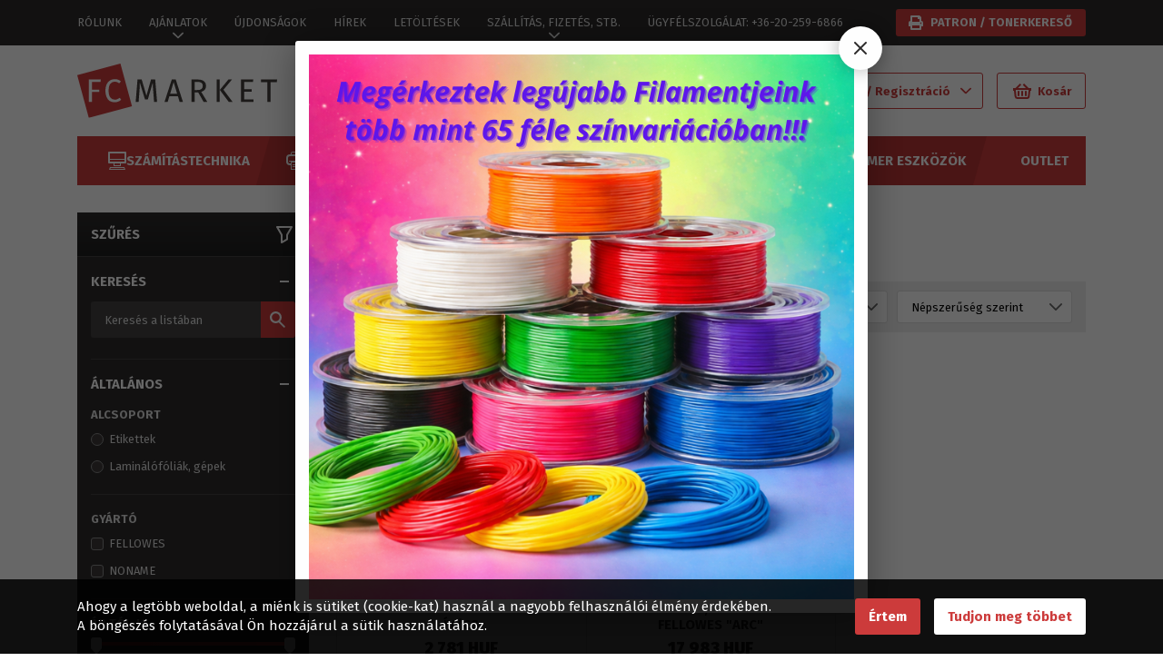

--- FILE ---
content_type: text/html; charset=utf-8
request_url: https://fcmarket.hu/irodai-gepek-kellekek-cIFIG.html
body_size: 28605
content:

<!DOCTYPE html>
<html id="ctl00_HtmlMasterTag" xmlns="http://www.w3.org/1999/xhtml" lang="hu">
<head id="ctl00_head"><title>
	Irodai gépek, kellékek - FCMarket
</title><link rel="SHORTCUT ICON" href="favicon.ico" /><meta name="format-detection" content="telephone=no" /><meta name="revisit-after" content="3 days" /><meta name="distribution" content="global" /><meta name="rating" content="general" /><meta name="keywords" content="Irodai gépek, kellékek, FELLOWES, NONAME" /><meta name="description" content="Irodai gépek, kellékek" /><meta charset="UTF-8" /><meta name="viewport" content="width=device-width, height=device-height, initial-scale=1, user-scalable=no, maximum-scale=1" /><meta name="format-detection" content="telephone=no" /><link href="https://fonts.googleapis.com/css?family=Fira+Sans:400,400i,700,900&amp;display=swap&amp;subset=latin-ext" rel="stylesheet" /><link href="https://use.fontawesome.com/releases/v5.10.1/css/all.css" rel="stylesheet" /><link rel="stylesheet" type="text/css" href="/App_Themes/Default/ShopResourcesHandler.axd?k=fcd106a2cae4089a20f1dc0e2c47eb09&amp;t=css&amp;l=hu" /><script type="text/javascript">var Session = { User : { Lang: 'hu', Dnem:'HUF'}};</script>
<script type="text/javascript" src="/ShopResourcesHandler.axd?k=81b1259901c2e731f7005a0f6577ef8f&amp;t=js"></script>

<!-- Begin: GTMInit head -->
<script type="text/javascript">
try{{
    window.dataLayer = window.dataLayer || [];
}} catch(e) {{}}
</script>
<!-- End: GTMInit head-->
<script src='https://www.google.com/recaptcha/api.js?onload=renderRecaptchas&render=explicit' defer></script><meta name="robots" content="index, follow" /><meta name="revisit-after" content="5 day" /><!-- Begin: GTM head -->
 <script>try{(function(w,d,s,l,i){w[l]=w[l]||[];w[l].push({'gtm.start':
  new Date().getTime(),event:'gtm.js'});var f=d.getElementsByTagName(s)[0],
  j=d.createElement(s),dl=l!='dataLayer'?'&l='+l:'';j.async=true;j.src=
  'https://www.googletagmanager.com/gtm.js?id='+i+dl;f.parentNode.insertBefore(j,f);
  })(window,document,'script','dataLayer','GTM-NVDNGK8');} catch(e) {}</script>

<!-- End: GTM head--><link rel="canonical" href="https://fcmarket.hu/irodai-gepek-kellekek-cIFIG.html" /><meta property="og:title" content="Irodai gépek, kellékek - FCMarket" /><meta property="og:description" content="Irodai gépek, kellékek" /><meta property="og:image" content="https://fcmarket.hu/images\shopdesign\share_logo.png" /><meta property="og:type" content="website" /><meta property="og:url" content="https://fcmarket.hu/irodai-gepek-kellekek-cIFIG.html" /></head>
<body>
    <!-- Begin: GTM body-->
<noscript><iframe src="https://www.googletagmanager.com/ns.html?id=GTM-NVDNGK8"
height="0" width="0" style="display:none;visibility:hidden"></iframe></noscript>
<!-- End: GTM body-->
    <form method="post" action="/irodai-gepek-kellekek-cIFIG.html" id="aspnetForm">
<div class="aspNetHidden">
<input type="hidden" name="__EVENTTARGET" id="__EVENTTARGET" value="" />
<input type="hidden" name="__EVENTARGUMENT" id="__EVENTARGUMENT" value="" />
<input type="hidden" name="__VIEWSTATE" id="__VIEWSTATE" value="mLjAT9G/jQimX/k3d9dPIBu3kOVWPMBTL9P7TWoPaNeXPAl2ZwZ3CwXNwMSNCMZg3Qi1Z3Hd7lIYFQA5V6+gpHD/KnkR6iTB4CnmX4n8QJTuEtaDkuF8dQZvtwHBptTQqXcNnFDHZ9vcb242l41pE19zeQ8JpZORujbDr0257gJK3ptfXdrKOENZI98lzgofcn+oTZ1viF8Ho6rei7YN79EHLB3A2Cs+u2p9L0pE1o8YWcfoGSDl5oMQfRfxXM9pG/sphi2SbEukYrMyZDyLKqI0OgwXEX7SB1m05OErbkW+9nmEQKwrAMFJJPU1+M0bzvNgwZhNsW1tc5Mv6n7KxkriEbI1aZgnOMG0a/tWcce2QpYXmrhWUFwc5HMbIpU3axuxu3Yv4RhpLLCQcz6j/Q2j1yh0V/rZuj4RDeiPJw0mzho9UOLnW9u5t/+qQHo9UhD+Z7HYfa5L5Pevrm1uOQWUdvQfS05Qu/[base64]/PFyIpstf6VKSkKCYxtTvdWKoZns0BHSOjTpFwdHhp+eWzOOujRQjVfFIAVUa93YhXpDBP8gzMkl1NgZLaXzSFzf8doqs4GRiuxVvyr3q4qA0Qwc+wmyFSY5nGQhyppA0mAFFnWv8kvANufu4h8iD/28mGJp9iisdrffBJgMmaxeB61k1f2KG3P3Zz8Khgw9zxyd+Yp3TrGW/47SSzUqGP3fZlJU7SURNtoo2Dap+ZQg6uXc4bTwEEeOm4Fqc/wpltsHbPJHyZT8+J3GhMtkfHtNVrbieULWl00bNoozhjIgfjc0ncFOKb8YKVCj35Ve2AYtGqnCCltsMELXDpVDiCdv7/tk8wbpKBsP45XHflLB1wFBuVcI5Cjz78G+tUH4CY5fJYeyJUuAOz/5DkdzbAW3gKEQRNvTFY+cshEXKlmzr1A03XTZ9jzcd914G4LYQvP6Xez5E1ngStepOLbGx8KzEWLYbbRqVCfV7INYbtygdGQKykg8e9Bc1mkLvJh/qjx9F8TE8b7yCDa2Pm2GVp00flU4iWABfYY+6Tl5zh1v/2w0XUgrlNN3erCm5XTZRTDiCisSJ8buUIYfb4VrmzNdW7urZNjF0MsT2ZyV5cUm0Q8hzWI5sobHWQFXfxoEEgea6EH/4/RV3+mRsd9cA6q+ggEJesjCZp8+iJN3v71j/w7Fygb2x//HJEJ+4oKC4J3g1PR3ZAoz6FeakyrZtN59TrT8FjoqgcKMXs/egquG6/xb2NZGrfV4u7nALyggbK/prXWyf/n7nCCyAMmw9LYHw8oOAMkWJrnFRYQ5sWa3OORN7rEpPSY4l03KmmzjTMAD+gMnyrGbwovr5A4JItpPFmBGRJPkESpo3e8jLtJNKojHWj63nV2Qgc0Kl/cfeRFt3wh5gjWODUNCwptQN2J+5TqV6wMONUILoFWcWuL5tY/jSKXwof0sNQmHdz8/vYLcRAkDB4zif4e2FleHvNrrFb4KKtlRPZoHPmGAew9/l3LBuvf+U78WJydP6kaTabljBRkIX6w+M9tetL9cpHT3G+myYMfwQbndcBqhpQSSB6BaRbLKWB1d82XuJkV/wcCMPp+SyAm5sUysoqYgTJImhly1Isx4I9MeqNwCzOk41P3hBnMXNUR5Q1gxKc5cPVTrW7l2GgMl/pGXVgwP3+KB+saT9Y+U4ksGQcDRwTVjzYCQazh/pNA9cpGO8iXgzDQyaRnI3qyneiNVX89gY3mqALaAGvov80SP3uCQECLUquTiKzjTKB5yeo1y+r3BZA5XXPT4BOcea7b89z8snO06JDx1hGcZqF73IX2nsm7Fjc5fXC/kYyiYUbjELg4xzlZjo2q0DVMLVzBHH/MG3uyef1muZi9tlwuijvZg60nJvzRBZJKmvC4+LoBLr4KwRJxLMF8uiHB1iPRRCpzxRKLfNmd6KDfey7lQQhB09KsDaCsya+1CZQ0OJeyuY/cOrrusjZbIhf+fkPfgDd1Zcsqz4p2hi+/P/iIeUIpXjY1w1sZHiHrWUy0PUVPWtYDisQZCChkdVmmFJdSilxg9J/R3/2KLJYXJ9fRmnp/J4XdZ44D2pnKBBDXGaF58uBWzmSqE+IsoSQ4YPxMSdqATp8gPYIYtA5GXN+tUmAU4K7KSonaLC1nzHFNHXi7w1s8qTmiI1EPRa/TULqn+B6BygYJ1uAza/4/b8MolWvbSiLEv/FzDZQqwAmj+I1d+hP4GWe7nlJuwOjZn9wU6bQl3IbLZJuk3QkNzliH+X0jR6ycPimO9TW+KmJLIV5qJWBApIfnxPUgsxWKFYkZ+EsT7NCIr++XyyoSVvNmSiShYQ1u0A/81vDTQ3Z62k5scuZ+LptEWiohlm+uJtu1EScq94xAYJuceFptraMblYJzFaw3bLVttc+A/[base64]/5+74wcsMbQZ4zW9ZeIvGrKDyY3Wuz6a2b/RFf3e2I8KW7+putI757TFcXB6ARvomNqQ/9GtCKNiR+m49CLxPs4uyEISYt0tQGA0des4of4Vge5cV5JCqN9hOj4EyShajROsJD5F7IV/iwU2DVJlXNLxzVszfI2SnMut1ec5T2LC4EpJLcvD0VsAdPXHyM0tXnComtO/Mx2dtgjXI3aJHnHHbGzCrRVikFtvr5PYbeWqRZrvtv0nMBsr+QEqxUBi+J0z9zb0TBN0RzY8Ei+z/Z3fBWpsoBpGrdTkbEOExI6uf+Yv2Oc566bcX3HFf3H7Vd59nPf3glp/hXyPSfmISZcooAJYiRziTnRouLw4p0Yd6tNCDG5GTrZ2NoXbp+HdDmAi1/I3/PQPXIqtJH1rTUr5yY/nvniCloSQU67s9OHYc9YqHaA/2VLt8GsbggubucMLl6dYOhb15eHaGb/Rfu72lV/o6bZzKAzMMkkNLb4Mh4ARRCOsMFwvV4VkjGYVqxRqBCwa/GVXUJFIJqheoHFlH4mJWP7a4ecai4WMsm2Yaibd1gu07Tc0HxZRMywBzYp35MtuZBipDnLtWKzltMpdlAPh9a4JEZ2HeRXxOIZ3afuoNpJEy12wOia/eUVstXNbx3AHXPSdfNuTR+/4wpqYqvuMM1BHrGcuQPRAeYm1cyny5PW1jIU/t1Gi+Z++1sBcnmtO0LBjuvjFgUdg+jzg62PD5VrR0h9+3A2/fUJDFG72HvBQjp/kCuE9jwgwuzDmNTtZ9VvsifzzvA6d1eTtFM2D6yB/2w76Q5U045h4ziXQaX/[base64]/[base64]/WhlC6+6zP6+1cs/bNJhiaxWJkesY1KItgvkeIRS37GFamvMhgoGg5N+21P/8w0HgQw5nYUhOPOt/7PPwcS7P+1OdD2FJlWYZLfy6tZXFuQQsPDkMUoshP2Sy3hEiVoKTniCAdXyiYGBfBhHwSH0DU3LC+lc2Qem8gAThJxz7vn/q8IW1wvwPHg76dV3xL14SLKjCdZ3RaJv2lZHaze73F4bOKy3LzvmhLlyDXnDxsRXOaniF6RiKgRLg0WuKxFCgP014Try6/NyS0YdbxSJI9DhdbZ7dNPnIwQgZjRpebOHlS1ft3AsGFJSH7JqYMbA5eJtTc+EmQTF318A8BPVwiy/SdHkmoI4TxSOEXKSTfUNciOGTpM1pP8T7rCCxm7F1SrCgCiXKM7Xjxgwfha8TKJkYAFOnngb+rBGjrW1/zIheLKNpD/aQK+o7lZqnlYal7buLnaCrVIc5d/ZlpCy5xnC02BUGZotVvPVAYYa7C9xpuA7g8ue6pabUVNl9L5shpdp0FVKVvKEW+OXpYfsHhOafSpYGPtyL7YzKIrS2skDEv2ctbPVjHaFGIBtXHwH3/LdTYUvfa2jdqEOlrHDoIBC1VkLT6HmaCF1rOzDCXkrCTAkVWzhoVffo0v5onpoXaOshg+p08W9Sou15TC2s7PmafQTgf5cCF6IT6ra8RUxYuOkN3iZKDL76Tv7pqKnNNB2Xa/q08nNDPYRbIEZ7s1TtwuedHqNwzK4T0TGSHeXEMXtaaPMsvhWJZZ3Mmu1lT9onzwoxAyk15NGuC3Ngt/+6NrGQmzlzgkRiPbK46x5OdIOkQqa4sLjJWu1+l5nPbnAZ+WeSgSMbihnF/Cq7+EDSPhEC/1APJIWERVBl9uW0XGnnsIsgXWMwQfdjLSJQVC8tTe825VHyiejpkzaAAf4aKrtC4ZA9N/TjLLTbsUE56RLYHRqdTQJYCp6KtIhhGAOcO9w9PqyKifCOQXoYJ+BMAA/oKXWxTVsQBG9pevfQRWohSIZHcg+sG5AoO+ki5qAWZqpo8aV0EnqxZbZfIrAlr+AAxnPohCKz8BnPQx20zXh/4bG/[base64]/Im0GwTWTbyy/xrfEY2zOB5VecXWoc9IBDzWddg02R8bljBlYbMWIErxY7uIUsihr9S5W5sfrb3qYhsCfHBq4lmib5nn4RW5C0j/VFD86yNG7j95xaSNZm7OLLWcASXoa6ee0shD5gvP44iwGt+QupjxPjtdDkxuI7pqHcCvhIYGg25B5+7g0lZzIOp/kxN051kvomz5hCqOnm3iwSHwlKyjzOUEjt1Q8GJ+AeyxzzPTlpNyfiiQC5adQ5pAuLYaISjL/mu3Hh/[base64]/Cyo3Ivi6QXUJ8xoNxFzpDgpYCUc8Yy+cMNCkCJBsr09TFmGLfVKtUMwhAthpzApU5S/tCmiOUN6Uv6ER+dluGoVdS8ZwnyylSSKbZTAX1CEd//1LGseVVEmepFQX+VPPuzrV+W+bi6MumuNZE9BquYnpNFrBrDk0qZXrtJO4Dmed2OIO3oV0SL3rnf+QTTI/FeJAAeinqqzQ8Rcg8tj5i2nkhAN8B8W46+dUHwwLUlDzsOjVRPKwhAL0ajbV537I3aNJs/mO89t04T/H88Sv3jC1rxEZEvTzNtx2IFDRaMNVR35811GwxQ6Hu6+dR9gvQmM3seDektOve9ZwrtfXDrumhiojHQ4CRRBelCZNQS8fpiN6YUWPncH4gMMbJEc/m/[base64]/Yjg+MpH0eqrIHPUExA9pEDatHicHKeIbfsw9v4mdVvjBvyAh7c5QaCZXvDgL0UokS24E0x1jLJoWzrRQnvyiHPhD806cjkDLHiPauJmUWF4a6/4lI+cV8oorgDlgAFu/jjzli305/RmVTX66lZ+2Ql3xgj60DCtJ63TRc+LMwjI6wqaRhBOqN6INrHbL7xGpMPmxGjNqSGIDoBJHRglXaBuOUFyBtq8tL97A0v1DvSMVkpeaN/c7tZIwDQliJoSPnQJH6LkNVHRkuK8jH08nMtofvWBeNM40z8BJzSxrN9EeMay9sarFiJY6weyuEbT/djnhGYAoUFY79WuAKJSUQ7PF5dKM2KwuqkdyE/4oHzJPWGa4Y4n8+s4WAcOq7txvEyt3ajCR/UcQUWMpoqWeHy6AS27lL9j5Zexli31wZ5/F6D+Bkt/5aRRS566Joh4FBCHPyKdZQKH8/SuEnbNBEnKvzPzXCEPMYXgGDST3tV35VjlmJwADP+qZlHhOSBct4Ex0a0Afwgt+R/C6KiKYSVSG5BO6kM+rSfJMs/Fz9u7biaKgfjWPTL1DJm4dlYbWcBum5bP/wZc=" />
</div>

<script type="text/javascript">
//<![CDATA[
var theForm = document.forms['aspnetForm'];
if (!theForm) {
    theForm = document.aspnetForm;
}
function __doPostBack(eventTarget, eventArgument) {
    if (!theForm.onsubmit || (theForm.onsubmit() != false)) {
        theForm.__EVENTTARGET.value = eventTarget;
        theForm.__EVENTARGUMENT.value = eventArgument;
        theForm.submit();
    }
}
//]]>
</script>


<script src="/WebResource.axd?d=B6u-LAJqKooPX801sSNXpvnBmdMFpCUSjy4_LFqTiTA1O38l-fCxp3UXxyz55Kxtlg_Ys0aj_eRoRenyJ-fFPOsFYYq5DbIOpxzlR2OnnuI1&amp;t=638628279619783110" type="text/javascript"></script>

                 
        <div class="container">
            <header>
                <div class="header__top">
                    <div class="products__menu-icon d-lg-none">Termékek</div>
                    <div class="header__menu-icon d-lg-none">Menü</div>
                    <ul class="webmenu header__menu popper" id="ctl00_ctl14" data-log="WebMenu-27">
	<li><a href="/rolunk-hr%c3%b3lunk.html" data-menuid="447">RÓLUNK</a></li><li><a href="javascript:void(0);" data-menuid="359">AJÁNLATOK</a><ul class="">
		<li><a href="/akciok" data-menuid="360">Aktuális ajánlataink</a></li><li><a href="/pontgyujto" data-menuid="361">Pontgyűjtő akciók</a></li><li><a href="/hirek/1148/kupon-akcio.html" data-menuid="370">Kupon akciók</a></li>
	</ul></li><li><a href="/ujdonsagok" data-menuid="362">ÚJDONSÁGOK</a></li><li><a href="/hirek" data-menuid="363">HÍREK</a></li><li><a href="/egyeb/letoltes/pag_letoltes.aspx" data-menuid="364">LETÖLTÉSEK</a></li><li><a href="/szallitas-fizetes-stb--hinfo.html" data-menuid="366">SZÁLLÍTÁS, FIZETÉS, STB.</a><ul class="">
		<li><a href="/megrendeles-menete-hrendel%c3%a9s.html" data-menuid="367">Megrendelés menete</a></li><li><a href="/szallitasi-modok-feltetelek-hsz%c3%a1ll%c3%adt%c3%a1s.html" data-menuid="368">Szállítási módok, feltételek</a></li><li><a href="/fizetesi-lehetosegek-hfizet%c3%a9s.html" data-menuid="369">Fizetési lehetőségek</a></li><li><a href="/garancia-panasz-kezeles-hgarancia.html" data-menuid="444">Garancia, panasz kezelés</a></li>
	</ul></li><li><a href="/" data-menuid="446">ÜGYFÉLSZOLGÁLAT: +36-20-259-6866</a></li><li class="menu-toner"><a href="/kereses/kellekanyagok/pag_kellekanyagkereso.aspx" data-menuid="365">Patron / tonerkereső</a></li>
</ul>
                </div>
                <div class="header__middle">
                    <a href="./" class="header__logo">
                        <img src="App_Themes/Default/images/logo.svg" alt="FC Market" />
                    </a>
                    <div id="ctl00_ctl17_PAN_egyszeru" class="search header__search" onkeypress="javascript:return WebForm_FireDefaultButton(event, &#39;ctl00_ctl17_BTN_keres&#39;)">
	
    <div class="title">Keresés</div>
    <div class="search__box">
        <input name="ctl00$ctl17$EDI_keres" type="text" id="ctl00_ctl17_EDI_keres" title="Keresés..." class="input" placeholder="Keresés..." onclick="javascript:Egyszerukereses.showKorabbiKereses();" autocomplete="off" autofocus="" />
        <input type="submit" name="ctl00$ctl17$BTN_keres" value="Keresés" onclick="Egyszerukereses.btnClick(&#39;ctl00_ctl17_EDI_keres&#39;,&#39;/kereses/&#39;,false,false,&#39;ctl00_ctl17_BTN_keres&#39;);return false;" id="ctl00_ctl17_BTN_keres" title="Keresés indítása" class="submit" />
        <div class="search__panel">
            
        </div>
    </div>
    
    <ul class="placeholder-texts hide">
        <li class="search-placeholder"><p>Keressen termékeink között, közel 10,000 cikk azonnal, saját raktárunkból foglalható!</p>

	</li>
    </ul>

</div>
<script type="text/javascript">
    $(document).ready(function () {

        var placeholderText = $('.search-placeholder').text();

        $('.search__box .input').attr('placeholder', placeholderText);

        Egyszerukereses.Options.vsLoaderOptions = {
            direction: 'left'
        };
        Egyszerukereses.Options.korabbiKeresesEredmenyeClass = '.search__history';
        Egyszerukereses.Options.appendClass = '.search__panel';
        Egyszerukereses.Options.lastSearchPanelClass = '.search__history';
        Egyszerukereses.Options.keresesKiegeszito = 'search__suggestions';
        Egyszerukereses.Options.keresesCikkcsoportClass = '.item--group';
        Egyszerukereses.Options.limit = 10; /*Max. ennyi csoportból jön majd találat.*/
        Egyszerukereses.Options.csoport = 1;   /*1 csoportból max ennyi találat jön. Tehát ha cikkcsoportot/főcsoportokat kell hozni, akkor ezt 1-re kell állítani!*/
        Egyszerukereses.Options.focsoportra = 1;  /*1: főcsoportokra csoportosítva kellenek a cikkek/főcsoportok; 0: cikkcsoportokra*/
        Egyszerukereses.UCO_kereses($('#ctl00_ctl17_EDI_keres'), $('#ctl00_ctl17_BTN_keres'), $(".header-search .input"), false);
    });
</script>

                    <div class="header__icons">       
                        
        <div class="login-button button button--small button--border button-left-icon">Belépés / Regisztráció</div>
        <div id="ctl00_ctl18_PAN_login" class="login-popper popper" onkeypress="javascript:return WebForm_FireDefaultButton(event, &#39;ctl00_ctl18_BUT_login&#39;)">
	
            <div class="title">Bejelentkezés e-mail címmel</div>
            <div class="input-wrapper input-wrapper-prepend">
                <label for="ctl00_ctl18_EDI_loginnev"><i class="fas fa-at"></i></label>
                <input name="ctl00$ctl18$EDI_loginnev" type="text" id="ctl00_ctl18_EDI_loginnev" tabindex="1" placeholder="E-mail cím..." title="E-mail cím..." autofocus="" autocomplete="username" />
            </div>
            <div class="input-wrapper input-wrapper-prepend">
                <label for="ctl00_ctl18_EDI_jelszo"><i class="fas fa-key"></i></label>
                <input name="ctl00$ctl18$EDI_jelszo" type="password" id="ctl00_ctl18_EDI_jelszo" tabindex="1" placeholder="Jelszó..." title="Jelszó..." autocomplete="current-password" />
            </div>
            <div class="input-wrapper input-smaller">
                <div class="input-wrapper__inner">
                    <span title="Emlékezzen rám ezen a számítógépen"><input id="ctl00_ctl18_CHB_emlekezzen" type="checkbox" name="ctl00$ctl18$CHB_emlekezzen" tabindex="1" /><label for="ctl00_ctl18_CHB_emlekezzen">Belépve maradok</label></span>
                    <a href="login/elfelejtettjelszo/pag_elfelejtettJelszo.aspx" title="Jelszó-emlékeztető">Elfelejtette jelszavát?</a>
                </div>
            </div>          
            <div class="nav">
                <input type="submit" name="ctl00$ctl18$BUT_login" value="Bejelentkezés" id="ctl00_ctl18_BUT_login" tabindex="1" class="button--uppercase" data-loader="inside" />
                <input type="submit" name="ctl00$ctl18$ctl03" value="Regisztráció" onclick="javascript:WebForm_DoPostBackWithOptions(new WebForm_PostBackOptions(&quot;ctl00$ctl18$ctl03&quot;, &quot;&quot;, false, &quot;&quot;, &quot;login/regisztracio/pag_regisztracio.aspx&quot;, false, false))" tabindex="1" title="Ön új felhasználó? Regisztráljon!" class="button--border button--uppercase" />
            </div>
            <div class="login__social">
                <div class="title">Bejelentkezés közösségi fiókkal</div>
                <div class="social-wrapper">
                    <div class="facebook">
                        <div class="icon fab fa-facebook"></div>
                        <input type="submit" name="ctl00$ctl18$BUT_facebook_login" value="Facebook belépés" id="ctl00_ctl18_BUT_facebook_login" tabindex="1" title="Bejelentkezés Facebook-fiókkal" class="button" data-loader="inside" />
                    </div>
                    <div class="google">
                        <input type="submit" name="ctl00$ctl18$BUT_google_login" value="Google belépés" id="ctl00_ctl18_BUT_google_login" tabindex="1" title="Bejelentkezés Google-fiókkal" class="button" data-loader="inside" /> 
                    </div> 
                </div>
            </div>
        
</div>
    
                        <div class="search__mobile button button--small button--border button-left-icon"></div>
                        <a href="rendeles/tartalom" class="button button--small button--border button-left-icon cart-icon">
                            <span class="cart-icon__text">Kosár</span>
                            
                            
                        </a>
                    </div>
                </div> 
                <nav class="products">
                    <ul class="webmenu products__menu popper" id="ctl00_ctl22" data-log="WebMenu-27">
	<li class="menu-it"><span title="/images/webmenu/SZ.jpg" class="item_image_URL"></span><a href="javascript:void(0);" data-menuid="394">Számítástechnika</a><ul class="subnav">
		<li><a href="/adathordozok-cSZAH.html" data-menuid="395_SZAH">Adathordozók<span>80</span></a><ul class="subnav">
			<li><a href="/cd-cSZAHCD.html" data-menuid="395_SZAH_SZAHCD">CD<span>2</span></a></li><li><a href="/dvd-cSZAHDV.html" data-menuid="395_SZAH_SZAHDV">DVD<span>4</span></a></li><li><a href="/kulso-merevlemez-cSZAHKM.html" data-menuid="395_SZAH_SZAHKM">Külső merevlemez<span>13</span></a></li><li><a href="/kulso-merevlemez-haz-cSZAHKH.html" data-menuid="395_SZAH_SZAHKH">Külső merevlemez ház<span>12</span></a></li><li><a href="/memoriakartya-cSZAHMK.html" data-menuid="395_SZAH_SZAHMK">Memóriakártya<span>13</span></a></li><li><a href="/pendrive-cSZAHPD.html" data-menuid="395_SZAH_SZAHPD">Pendrive<span>35</span></a></li>
		</ul></li><li><a href="/halozati-eszkozok-cSZNW.html" data-menuid="395_SZNW">Hálózati eszközök<span>164</span></a><ul class="subnav">
			<li><a href="/access-point-cSZNWAP.html" data-menuid="395_SZNW_SZNWAP">Access Point<span>32</span></a></li><li><a href="/halozati-adapter-cSZNWNA.html" data-menuid="395_SZNW_SZNWNA">Hálózati adapter<span>19</span></a></li><li><a href="/halozati-kartya-cSZNWNC.html" data-menuid="395_SZNW_SZNWNC">Hálózati kártya<span>5</span></a></li><li><a href="/halozati-kiegeszitok-cSZNWNE.html" data-menuid="395_SZNW_SZNWNE">Hálózati kiegészítők<span>4</span></a></li><li><a href="/nas-cSZNWNS.html" data-menuid="395_SZNW_SZNWNS">NAS<span>29</span></a></li><li><a href="/rack-szekreny-cSZNWRA.html" data-menuid="395_SZNW_SZNWRA">Rack szekrény<span>4</span></a></li><li><a href="/router-cSZNWRO.html" data-menuid="395_SZNW_SZNWRO">Router<span>32</span></a></li><li><a href="/switch-cSZNWSW.html" data-menuid="395_SZNW_SZNWSW">Switch<span>39</span></a></li>
		</ul></li><li><a href="/pc-alkatreszek-cSZPC.html" data-menuid="395_SZPC">PC alkatrészek<span>181</span></a><ul class="subnav">
			<li><a href="/alaplap-cSZPCMB.html" data-menuid="395_SZPC_SZPCMB">Alaplap<span>11</span></a></li><li><a href="/bovitokartya-cSZPCAC.html" data-menuid="395_SZPC_SZPCAC">Bővítőkártya<span>4</span></a></li><li><a href="/hutes-cSZPCCL.html" data-menuid="395_SZPC_SZPCCL">Hűtés<span>23</span></a></li><li><a href="/merevlemez-cSZPCHD.html" data-menuid="395_SZPC_SZPCHD">Merevlemez<span>22</span></a></li><li><a href="/optikai-meghajto-cSZPCOP.html" data-menuid="395_SZPC_SZPCOP">Optikai meghajtó<span>2</span></a></li><li><a href="/pc-ram-cSZPCMM.html" data-menuid="395_SZPC_SZPCMM">PC RAM<span>15</span></a></li><li><a href="/processzor-cSZPCCP.html" data-menuid="395_SZPC_SZPCCP">Processzor<span>16</span></a></li><li><a href="/ssd-cSZPCSS.html" data-menuid="395_SZPC_SZPCSS">SSD<span>40</span></a></li><li><a href="/szamitogep-konfiguracio-cSZPCPC.html" data-menuid="395_SZPC_SZPCPC">Számítógép konfiguráció<span>1</span></a></li><li><a href="/szamitogephaz-cSZPCCA.html" data-menuid="395_SZPC_SZPCCA">Számítógépház<span>3</span></a></li><li><a href="/szunetmentes-tapegyseg-cSZPCUP.html" data-menuid="395_SZPC_SZPCUP">Szünetmentes tápegység<span>9</span></a></li><li><a href="/tapegyseg-cSZPCPS.html" data-menuid="395_SZPC_SZPCPS">Tápegység<span>16</span></a></li><li><a href="/tulfeszultseg-vedelem-cSZPCSP.html" data-menuid="395_SZPC_SZPCSP">Túlfeszültség védelem<span>10</span></a></li><li><a href="/videokartya-cSZPCVG.html" data-menuid="395_SZPC_SZPCVG">Videokártya<span>9</span></a></li>
		</ul></li><li><a href="/periferiak-cSZPE.html" data-menuid="395_SZPE">Perifériák<span>299</span></a><ul class="subnav">
			<li><a href="/billentyuzet-eger-cSZPEKM.html" data-menuid="395_SZPE_SZPEKM">Billentyűzet+egér<span>11</span></a></li><li><a href="/billentyuzetek-cSZPEKB.html" data-menuid="395_SZPE_SZPEKB">Billentyűzetek<span>9</span></a></li><li><a href="/billentyuzetmatrica-cSZPEKS.html" data-menuid="395_SZPE_SZPEKS">Billentyűzetmatrica<span>2</span></a></li><li><a href="/eger-cSZPEMO.html" data-menuid="395_SZPE_SZPEMO">Egér<span>89</span></a></li><li><a href="/egerpad-cSZPEMP.html" data-menuid="395_SZPE_SZPEMP">Egérpad<span>5</span></a></li><li><a href="/fali-konzol-cSZPEFK.html" data-menuid="395_SZPE_SZPEFK">Fali konzol<span>14</span></a></li><li><a href="/fejhallgatok-cSZPEHP.html" data-menuid="395_SZPE_SZPEHP">Fejhallgatók<span>44</span></a></li><li><a href="/fulhallgatok-cSZPEEP.html" data-menuid="395_SZPE_SZPEEP">Fülhallgatók<span>36</span></a></li><li><a href="/halozati-toltok-cSZPECH.html" data-menuid="395_SZPE_SZPECH">Hálózati töltők<span>31</span></a></li><li><a href="/hangszorok-cSZPESP.html" data-menuid="395_SZPE_SZPESP">Hangszórók<span>17</span></a></li><li><a href="/jatekvezerlok-cSZPECO.html" data-menuid="395_SZPE_SZPECO">Játékvezérlők<span>1</span></a></li><li><a href="/kartyaolvasok-cSZPECR.html" data-menuid="395_SZPE_SZPECR">Kártyaolvasók<span>1</span></a></li><li><a href="/mikrofon-cSZPEMI.html" data-menuid="395_SZPE_SZPEMI">Mikrofon<span>4</span></a></li><li><a href="/monitorok-cSZPEDI.html" data-menuid="395_SZPE_SZPEDI">Monitorok<span>11</span></a></li><li><a href="/powerbank-cSZPEPB.html" data-menuid="395_SZPE_SZPEPB">Powerbank<span>14</span></a></li><li><a href="/szkenner-cSZPESC.html" data-menuid="395_SZPE_SZPESC">Szkenner<span>3</span></a></li><li><a href="/usb-hubok-cSZPEUH.html" data-menuid="395_SZPE_SZPEUH">Usb hubok<span>6</span></a></li><li><a href="/webkamerak-cSZPEWC.html" data-menuid="395_SZPE_SZPEWC">Webkamerák<span>1</span></a></li>
		</ul></li><li><a href="/szoftverek-cSZSZ.html" data-menuid="395_SZSZ">Szoftverek<span>21</span></a><ul class="subnav">
			<li><a href="/irodai-szoftver-cSZSZIS.html" data-menuid="395_SZSZ_SZSZIS">Irodai szoftver<span>2</span></a></li><li><a href="/operacios-rendszer-cSZSZOS.html" data-menuid="395_SZSZ_SZSZOS">Operációs rendszer<span>4</span></a></li><li><a href="/virusirto-szoftver-cSZSZVS.html" data-menuid="395_SZSZ_SZSZVS">Vírusírtó szoftver<span>15</span></a></li>
		</ul></li>
	</ul></li><li class="menu-print"><span title="/images/webmenu/NY.jpg" class="item_image_URL"></span><a href="javascript:void(0);" data-menuid="396">Nyomtatás</a><ul class="subnav">
		<li><a href="/3d-nyomtatas-cNYTD.html" data-menuid="397_NYTD">3D nyomtatás<span>171</span></a><ul class="subnav">
			<li><a href="/filament-cNYTDF.html" data-menuid="397_NYTD_NYTDF">FILAMENT<span>5</span></a><ul class="subnav">
				<li><a href="/abs-filament-cNYTDFA.html" data-menuid="397_NYTD_NYTDF_NYTDFA">ABS filament<span>23</span></a></li><li><a href="/asa-filament-cNYTDFS.html" data-menuid="397_NYTD_NYTDF_NYTDFS">ASA filament<span>2</span></a></li><li><a href="/hips-filament-cNYTDFH.html" data-menuid="397_NYTD_NYTDF_NYTDFH">HIPS filament<span>2</span></a></li><li><a href="/petg-filament-cNYTDFG.html" data-menuid="397_NYTD_NYTDF_NYTDFG">PETG filament<span>31</span></a></li><li><a href="/pla-filament-cNYTDFP.html" data-menuid="397_NYTD_NYTDF_NYTDFP">PLA filament<span>68</span></a></li><li><a href="/silk-filament-cNYTDFK.html" data-menuid="397_NYTD_NYTDF_NYTDFK">Silk filament<span>15</span></a></li><li><a href="/tpe-filament-cNYTDFT.html" data-menuid="397_NYTD_NYTDF_NYTDFT">TPE filament<span>2</span></a></li>
			</ul></li><li><a href="/3d-nyomtatasi-kiegeszitok-cNYTDKI.html" data-menuid="397_NYTD_NYTDKI">3D nyomtatási kiegészítők<span>1</span></a></li><li><a href="/3d-nyomtatok-cNYTDNY.html" data-menuid="397_NYTD_NYTDNY">3D nyomtatók<span>5</span></a></li><li><a href="/abs-filament-cNYTDFA.html" data-menuid="397_NYTD_NYTDFA">ABS filament<span>23</span></a></li><li><a href="/asa-filament-cNYTDFS.html" data-menuid="397_NYTD_NYTDFS">ASA filament<span>2</span></a></li><li><a href="/hips-filament-cNYTDFH.html" data-menuid="397_NYTD_NYTDFH">HIPS filament<span>2</span></a></li><li><a href="/petg-filament-cNYTDFG.html" data-menuid="397_NYTD_NYTDFG">PETG filament<span>31</span></a></li><li><a href="/pla-filament-cNYTDFP.html" data-menuid="397_NYTD_NYTDFP">PLA filament<span>68</span></a></li><li><a href="/silk-filament-cNYTDFK.html" data-menuid="397_NYTD_NYTDFK">Silk filament<span>15</span></a></li><li><a href="/tpe-filament-cNYTDFT.html" data-menuid="397_NYTD_NYTDFT">TPE filament<span>2</span></a></li>
		</ul></li><li><a href="/nyomtatasi-kellekanyagok-cNYKE.html" data-menuid="397_NYKE">Nyomtatási kellékanyagok<span>2452</span></a><ul class="subnav">
			<li><a href="/chipek-cNYKECH.html" data-menuid="397_NYKE_NYKECH">Chipek<span>1</span></a></li><li><a href="/eredeti-dobegysegek-cNYKEED.html" data-menuid="397_NYKE_NYKEED">Eredeti dobegységek<span>37</span></a></li><li><a href="/eredeti-faxkellekek-cNYKEEF.html" data-menuid="397_NYKE_NYKEEF">Eredeti faxkellékek<span>3</span></a></li><li><a href="/eredeti-tintapatronok-cNYKEEP.html" data-menuid="397_NYKE_NYKEEP">Eredeti tintapatronok<span>624</span></a></li><li><a href="/eredeti-tonerek-cNYKEET.html" data-menuid="397_NYKE_NYKEET">Eredeti tonerek<span>913</span></a></li><li><a href="/festekszalagok-cNYKEFE.html" data-menuid="397_NYKE_NYKEFE">Festékszalagok<span>24</span></a></li><li><a href="/nyomtatoalkatreszek-cNYKEAL.html" data-menuid="397_NYKE_NYKEAL">Nyomtatóalkatrészek<span>2</span></a></li><li><a href="/toltokeszletek-cNYKETK.html" data-menuid="397_NYKE_NYKETK">Töltőkészletek<span>8</span></a></li><li><a href="/utangyartott-dobegysegek-cNYKEUD.html" data-menuid="397_NYKE_NYKEUD">Utángyártott dobegységek<span>7</span></a></li><li><a href="/utangyartott-faxkellekek-cNYKEUF.html" data-menuid="397_NYKE_NYKEUF">Utángyártott faxkellékek<span>2</span></a></li><li><a href="/utangyartott-tintapatronok-cNYKEUP.html" data-menuid="397_NYKE_NYKEUP">Utángyártott tintapatronok<span>375</span></a></li><li><a href="/utangyartott-tonerek-cNYKEUT.html" data-menuid="397_NYKE_NYKEUT">Utángyártott tonerek<span>456</span></a></li>
		</ul></li><li><a href="/nyomtatok-cNYNY.html" data-menuid="397_NYNY">Nyomtatók<span>89</span></a><ul class="subnav">
			<li><a href="/lezernyomtatok-cNYNYLS.html" data-menuid="397_NYNY_NYNYLS">Lézernyomtatók<span>42</span></a></li><li><a href="/tintasugaras-nyomtatok-cNYNYTI.html" data-menuid="397_NYNY_NYNYTI">Tintasugaras nyomtatók<span>47</span></a></li>
		</ul></li>
	</ul></li><li class="menu-mobile"><span title="/images/webmenu/SZ2.png" class="item_image_URL"></span><a href="javascript:void(0);" data-menuid="398">Mobil eszközök</a><ul class="subnav">
		<li><a href="/gps-eszkozok-cMEGP.html" data-menuid="399_MEGP">GPS eszközök<span>4</span></a><ul class="subnav">
			<li><a href="/gps-kiegeszitok-cMEGPKI.html" data-menuid="399_MEGP_MEGPKI">GPS kiegészítők<span>4</span></a></li>
		</ul></li><li><a href="/mobiltelefonok-cMEMP.html" data-menuid="399_MEMP">Mobiltelefonok<span>2</span></a><ul class="subnav">
			<li><a href="/android-okostelefonok-cMEMPAN.html" data-menuid="399_MEMP_MEMPAN">Android okostelefonok<span>2</span></a></li>
		</ul></li><li><a href="/notebook-taskak-cMEBG.html" data-menuid="399_MEBG">Notebook táskák<span>25</span></a><ul class="subnav">
			<li><a href="/hatizsak-cMEBGRS.html" data-menuid="399_MEBG_MEBGRS">Hátizsák<span>6</span></a></li><li><a href="/taska-cMEBGBA.html" data-menuid="399_MEBG_MEBGBA">Táska<span>18</span></a></li><li><a href="/tok-cMEBGCA.html" data-menuid="399_MEBG_MEBGCA">Tok<span>1</span></a></li>
		</ul></li><li><a href="/notebookok-cMENB.html" data-menuid="399_MENB">Notebookok<span>13</span></a><ul class="subnav">
			<li><a href="/uzleti-notebook-cMENBBU.html" data-menuid="399_MENB_MENBBU">Üzleti notebook<span>13</span></a></li>
		</ul></li><li><a href="/okos-eszkozok-cMESP.html" data-menuid="399_MESP">Okos eszközök<span>26</span></a><ul class="subnav">
			<li><a href="/aktivitasmerok-cMESPAT.html" data-menuid="399_MESP_MESPAT">Aktivitásmérők<span>6</span></a></li><li><a href="/okosorak-cMESPSW.html" data-menuid="399_MESP_MESPSW">Okosórák<span>10</span></a></li><li><a href="/okosotthon-cMESPSH.html" data-menuid="399_MESP_MESPSH">Okosotthon<span>10</span></a></li>
		</ul></li><li><a href="/tabletek-cMETB.html" data-menuid="399_METB">Tabletek<span>9</span></a><ul class="subnav">
			<li><a href="/tablet-tokok-kiegeszitok-cMETBCA.html" data-menuid="399_METB_METBCA">Tablet tokok, kiegészítők<span>9</span></a></li>
		</ul></li>
	</ul></li><li class="menu-cable"><span title="/images/webmenu/K.png" class="item_image_URL"></span><a href="javascript:void(0);" data-menuid="400">Kábelek</a><ul class="subnav">
		<li><a href="/egyeb-atalakitok-kabelek-cKAEG.html" data-menuid="401_KAEG">Egyéb átalakítók, kábelek<span>171</span></a><ul class="subnav">
			<li><a href="/atalakitok-adapterek-cKAEGAT.html" data-menuid="401_KAEG_KAEGAT">Átalakítók, adapterek<span>77</span></a></li><li><a href="/jack-kabelek-cKAEGJA.html" data-menuid="401_KAEG_KAEGJA">Jack kábelek<span>4</span></a></li><li><a href="/sata-kabelek-cKAEGSA.html" data-menuid="401_KAEG_KAEGSA">SATA kábelek<span>7</span></a></li><li><a href="/type-c-hubok-cKAEGTC.html" data-menuid="401_KAEG_KAEGTC">Type-C hubok<span>18</span></a></li><li><a href="/usb-kabelek-cKAEGUS.html" data-menuid="401_KAEG_KAEGUS">USB kábelek<span>65</span></a></li>
		</ul></li><li><a href="/halozati-kabelek-cKAHK.html" data-menuid="401_KAHK">Hálózati kábelek<span>120</span></a><ul class="subnav">
			<li><a href="/ftp-kabelek-cKAHKFT.html" data-menuid="401_KAHK_KAHKFT">FTP kábelek<span>28</span></a></li><li><a href="/halozati-csatlakozok-cKAHKCS.html" data-menuid="401_KAHK_KAHKCS">Hálózati csatlakozók<span>9</span></a></li><li><a href="/utp-kabelek-cKAHKUT.html" data-menuid="401_KAHK_KAHKUT">UTP kábelek<span>83</span></a></li>
		</ul></li><li><a href="/tapkabelek-cKATA.html" data-menuid="401_KATA">Tápkábelek<span>24</span></a><ul class="subnav">
			<li><a href="/halozati-tapkabelek-cKATAHA.html" data-menuid="401_KATA_KATAHA">Hálózati tápkábelek<span>13</span></a></li><li><a href="/pc-belso-tapkabelek-cKATAPC.html" data-menuid="401_KATA_KATAPC">PC belső tápkábelek<span>11</span></a></li>
		</ul></li><li><a href="/video-kabelek-cKAVK.html" data-menuid="401_KAVK">Video kábelek<span>94</span></a><ul class="subnav">
			<li><a href="/displayport-kabelek-cKAVKDP.html" data-menuid="401_KAVK_KAVKDP">DisplayPort kábelek<span>25</span></a></li><li><a href="/hdmi-kabelek-cKAVKHD.html" data-menuid="401_KAVK_KAVKHD">HDMI kábelek<span>60</span></a></li><li><a href="/vga-kabelek-cKAVKVG.html" data-menuid="401_KAVK_KAVKVG">VGA kábelek<span>9</span></a></li>
		</ul></li>
	</ul></li><li class="menu-stationery"><span title="/images/webmenu/I.png" class="item_image_URL"></span><a href="javascript:void(0);" data-menuid="402">Üzemeltetés</a><ul class="subnav">
		<li><a href="/haztartasi-konyhai-termekek-cUZHK.html" data-menuid="403_UZHK">Háztartási, konyhai termékek<span>17</span></a><ul class="subnav">
			<li><a href="/kave-tea-tej-uditok-cUZHKIT.html" data-menuid="403_UZHK_UZHKIT">Kávé, Tea, Tej, Üditők<span>80</span></a></li>
		</ul></li><li><a href="/higieniai-termekek-cUZHI.html" data-menuid="403_UZHI">Higiéniai termékek<span>18</span></a><ul class="subnav">
			<li><a href="/higieniai-papiraruk-cUZHIPA.html" data-menuid="403_UZHI_UZHIPA">Higiéniai papíráruk<span>47</span></a></li><li><a href="/tisztitoszerek-cUZHITI.html" data-menuid="403_UZHI_UZHITI">Tisztítószerek<span>119</span></a></li>
		</ul></li><li><a href="/iroda-uzemeltetes-cUZIR.html" data-menuid="403_UZIR">Iroda üzemeltetés<span>6</span></a><ul class="subnav">
			<li><a href="/elemek-akkumulatorok-cUZIREA.html" data-menuid="403_UZIR_UZIREA">Elemek, akkumulátorok<span>47</span></a></li><li><a href="/irodai-keszulekek-cUZIRKE.html" data-menuid="403_UZIR_UZIRKE">Irodai készülékek<span>15</span></a></li><li><a href="/irodai-papir-termekek-iroszerek-cUZIRPI.html" data-menuid="403_UZIR_UZIRPI">Irodai papír termékek, írószerek<span>152</span></a></li>
		</ul></li>
	</ul></li><li class="menu-safety"><span title="/images/webmenu/G.png" class="item_image_URL"></span><a href="javascript:void(0);" data-menuid="404">Gamer eszközök</a><ul class="subnav">
		<li><a href="/gamer-billentyuzetek-cGABI.html" data-menuid="405_GABI">Gamer billentyűzetek<span>9</span></a></li><li><a href="/gamer-egerek-cGAEG.html" data-menuid="405_GAEG">Gamer egerek<span>41</span></a></li><li><a href="/gamer-egerpadok-cGAEP.html" data-menuid="405_GAEP">Gamer egérpadok<span>22</span></a></li><li><a href="/gamer-fejhallgatok-cGAFE.html" data-menuid="405_GAFE">Gamer fejhallgatók<span>16</span></a></li><li><a href="/gamer-kiegeszitok-cGAKI.html" data-menuid="405_GAKI">Gamer kiegészítők<span>4</span></a></li><li><a href="/gamer-szekek-cGASZ.html" data-menuid="405_GASZ">Gamer székek<span>7</span></a></li>
	</ul></li><li><a href="javascript:void(0);" data-menuid="454">Outlet</a><ul class="subnav">
		<li><a href="/hasznalt-bontott-termekek-cOUUS.html" data-menuid="456_OUUS">Használt, bontott termékek<span>58</span></a><ul class="subnav">
			<li><a href="/nyomtato-nyomtato-kellekek-cOUUSNY.html" data-menuid="456_OUUS_OUUSNY">Nyomtató, nyomtató kellékek<span>55</span></a></li><li><a href="/szamitastechnikai-termekek-cOUUSIT.html" data-menuid="456_OUUS_OUUSIT">Számítástechnikai termékek<span>3</span></a></li>
		</ul></li><li><a href="/leertekelt-termekek-cOULE.html" data-menuid="456_OULE">Leértékelt termékek<span>257</span></a><ul class="subnav">
			<li><a href="/nyomtato-tintapatronok-cOULEPA.html" data-menuid="456_OULE_OULEPA">Nyomtató tintapatronok<span>93</span></a></li><li><a href="/nyomtato-tonerek-drum-cOULETO.html" data-menuid="456_OULE_OULETO">Nyomtató tonerek, drum<span>164</span></a></li>
		</ul></li><li><a href="/lejart-szavatossagu-termek-cOUEX.html" data-menuid="456_OUEX">Lejárt szavatosságú termék<span>206</span></a><ul class="subnav">
			<li><a href="/nyomtato-tintapatronok-cOUEXPA.html" data-menuid="456_OUEX_OUEXPA">Nyomtató tintapatronok<span>206</span></a></li>
		</ul></li><li><a href="/regi-csomagolasu-termekek-cOUOL.html" data-menuid="456_OUOL">Régi csomagolású termékek<span>2</span></a><ul class="subnav">
			<li><a href="/nyomtato-kellekek-cOUOLNY.html" data-menuid="456_OUOL_OUOLNY">Nyomtató kellékek<span>2</span></a></li>
		</ul></li>
	</ul></li>
</ul>
                </nav>               
            </header>
            <main>
                
                
                <section>
                    
    
            
<div class="pl" data-ajax-container="CikkListaFunctions">

<div class="row">
    <div class="col-12 col-lg-9">        <div class="pl__head">            <div>                

<nav aria-label="breadcrumb">
    
    <div itemscope="" itemtype="http://schema.org/BreadcrumbList"><span itemprop="itemListElement" itemscope="" itemtype="http://schema.org/ListItem"><a itemprop="item" href="/"><span itemprop="name">Kezdőoldal</span></a><meta itemprop="position" content="1" /></span><span> &gt; </span><span itemprop="itemListElement" itemscope="" itemtype="http://schema.org/ListItem"><a itemprop="item" href="/irodaszer-uzemeltetes-cIF.html"><span itemprop="name">Irodaszer, &#252;zemeltet&#233;s</span></a><meta itemprop="position" content="2" /></span><span> &gt; </span><span itemprop="itemListElement" itemscope="" itemtype="http://schema.org/ListItem"><a itemprop="item" href="/irodai-gepek-kellekek-cIFIG.html"><span itemprop="name">Irodai g&#233;pek, kell&#233;kek</span></a><meta itemprop="position" content="3" /></span></div>
</nav>
                
                <h1>Irodai gépek, kellékek</h1>
                
                
                
                
                            </div>        </div>
    
    <div class="pl__options" data-autohide="pager__count">
        <div id="ctl00_CON_default_ctl01_PAG_fent_pagerCount" class="pager__count">
    <strong>2 találat</strong>
</div>

<div id="ctl00_CON_default_ctl01_PAG_fent_pagerSize" class="pager__size">
    
    <select name="ctl00$CON_default$ctl01$PAG_fent$DDL_PageSize" id="ctl00_CON_default_ctl01_PAG_fent_DDL_PageSize" onchange="CikkSzuroPanel.SetFilterDDL(&#39;ps&#39;,this);">
	<option selected="selected" value="12">12</option>
	<option value="24">24</option>
	<option value="48">48</option>

</select>
</div>



        
	<div  class="pl__sorter pl__sorter--top"><div class="input"><input type="text" value="Népszerűség szerint" readonly="readonly" /><span class="dropdown">&nbsp;</span></div><div class="values" style="display:none" data-key="" data-type="0"><div  class="option" data-value="CIKKNEV;1"><div class="szpC"><div class="cb single-select"></div><div>ABC növekvő</div></div></div><div  class="option" data-value="CIKKNEV;2"><div class="szpC"><div class="cb single-select"></div><div>ABC csökkenő</div></div></div><div  class="option" data-value="GYARTO;1"><div class="szpC"><div class="cb single-select"></div><div>Márka növekvő</div></div></div><div  class="option" data-value="GYARTO;2"><div class="szpC"><div class="cb single-select"></div><div>Márka csökkenő</div></div></div><div  class="option" data-value="RENDEZAR;1"><div class="szpC"><div class="cb single-select"></div><div>Ár szerint növekvő</div></div></div><div  class="option" data-value="RENDEZAR;2"><div class="szpC"><div class="cb single-select"></div><div>Ár szerint csökkenő</div></div></div><div  class="option selected" data-value="FOGYAS;2"><div class="szpC"><div class="cb single-select"></div><div>Népszerűség szerint</div></div></div></div></div>
    </div>
    
    <div class="pl__mobile">
        <div class="filter-icon"><span class="filter-text">Szűrések</span><span class="filter-count"></span></div>
    </div>    <div data-cikkcsop="IFIG" data-log="Cikkcsoport-2">
	
            <div class="row pl__p-items-wrapper">
                
            
<div class="p-item p-item--box col-12 col-sm-6 col-md-4" data-cikkid='2833'>    <div class="p-item--box__inner">
        <a href="etikettek/etikett-cimke-210-x-297mm-100-iv-cs-p2833.html" class="img">

            <img src="[data-uri]" data-img-src="/ETIKETT_CIMKE_210X297MM_100IVCS-i60494.jpg" alt="Etikett címke 210 x 297mm 100 ív/cs" title="Etikett címke 210 x 297mm 100 ív/cs" />
        
            <div class="labels-wrapper">
                
                
                
                
                
                
            </div>        </a>
        <h2 title='Etikett c&#237;mke 210 x 297mm 100 &#237;v/cs' class="title">
            <a href="etikettek/etikett-cimke-210-x-297mm-100-iv-cs-p2833.html">Etikett címke 210 x 297mm 100 ív/cs</a>
        </h2>
        

        <div class="icons-wrapper"></div>

        <div class="shop">
            <div class="shop__price">
                <span class="price--normal">2 781&nbsp;HUF</span>
            </div>
            
                        <div class="shop__stock" title="A termék elérhetősége">
                <div class="onstock">Raktáron 1 - 5</div>
            </div>
            <div class="shop__cart" onkeypress="javascript:return WebForm_FireDefaultButton(event, &#39;ctl00_CON_default_ctl01_LSV_cikklista_ctrl0_ctl00_BUT_kosarba&#39;)">
		
                
                
            
	</div>
        </div>
        
        <div class="bottom-nav">
            <a href="etikettek/etikett-cimke-210-x-297mm-100-iv-cs-p2833.html" class="button button-gray button--skew button--small next-button">Részletek</a>
            <div class="button--skew-submit">
                <input type="submit" name="ctl00$CON_default$ctl01$LSV_cikklista$ctrl0$ctl00$BUT_kosarba" value="Kosárba" onclick="__doPostBack(&#39;ctl00$CON_default$ctl01&#39;,&#39;kosarba_abscikk_gyors$2833$&#39;);return false;" id="ctl00_CON_default_ctl01_LSV_cikklista_ctrl0_ctl00_BUT_kosarba" title="Kosárba tesz" class="button cart-button button--small" />
                
            </div>
        </div>

    </div>
</div>

        
            
<div class="p-item p-item--box col-12 col-sm-6 col-md-4" data-cikkid='20938'>    <div class="p-item--box__inner">
        <a href="laminalofoliak-gepek/laminalogep-a4-80-micron-fellowes-arc--p20938.html" class="img">

            <img src="[data-uri]" data-img-src="/LAMINALOGEP_A4_80_MICRON_FELLOWES_ARC-i83891.jpg" alt="Laminálógép, A4 80 micron Fellowes &quot;ARC&quot;" title="Laminálógép, A4 80 micron Fellowes &quot;ARC&quot;" />
        
            <div class="labels-wrapper">
                
                
                
                
                
                
            </div>        </a>
        <h2 title='Lamin&#225;l&#243;g&#233;p, A4 80 micron Fellowes &quot;ARC&quot;' class="title">
            <a href="laminalofoliak-gepek/laminalogep-a4-80-micron-fellowes-arc--p20938.html">Laminálógép, A4 80 micron Fellowes "ARC"</a>
        </h2>
        

        <div class="icons-wrapper"></div>

        <div class="shop">
            <div class="shop__price">
                <span class="price--normal">17 983&nbsp;HUF</span>
            </div>
            
                        <div class="shop__stock" title="A termék elérhetősége">
                <div class="onstock">Raktáron 1 - 5</div>
            </div>
            <div class="shop__cart" onkeypress="javascript:return WebForm_FireDefaultButton(event, &#39;ctl00_CON_default_ctl01_LSV_cikklista_ctrl1_ctl00_BUT_kosarba&#39;)">
		
                
                
            
	</div>
        </div>
        
        <div class="bottom-nav">
            <a href="laminalofoliak-gepek/laminalogep-a4-80-micron-fellowes-arc--p20938.html" class="button button-gray button--skew button--small next-button">Részletek</a>
            <div class="button--skew-submit">
                <input type="submit" name="ctl00$CON_default$ctl01$LSV_cikklista$ctrl1$ctl00$BUT_kosarba" value="Kosárba" onclick="__doPostBack(&#39;ctl00$CON_default$ctl01&#39;,&#39;kosarba_abscikk_gyors$20938$&#39;);return false;" id="ctl00_CON_default_ctl01_LSV_cikklista_ctrl1_ctl00_BUT_kosarba" title="Kosárba tesz" class="button cart-button button--small" />
                
            </div>
        </div>

    </div>
</div>

        
            </div>
        
</div>
        
        
    </div>
    
    <div class="szuropanel-wrapper col-12 col-lg-3">
        
        
            <div class="szuropanel-block">
                <div class="szuropanel__title">
                    <h3>Szűrés</h3>
                </div>
                <ul class="szuropanel">
                    
                <li>
                    <div class="szuropanel__header">
                        Keresés
                    </div>
                    <ul id="CP_-116" class="group--open">
                        
                <li id="CP_-23">
                    <div class="search szuropanel__search dark-theme mb-2" onkeypress="javascript:return WebForm_FireDefaultButton(event, &#39;ctl00_CON_default_ctl01_ctl10_ctl00_ctl00_BTN_SEARCH&#39;)">
	
                        <input name="ctl00$CON_default$ctl01$ctl10$ctl00$ctl00$EDI_SEARCH" type="text" id="ctl00_CON_default_ctl01_ctl10_ctl00_ctl00_EDI_SEARCH" class="input" placeholder="Keresés a listában" />
                        <input type="submit" name="ctl00$CON_default$ctl01$ctl10$ctl00$ctl00$BTN_SEARCH" value="" onclick="CikkSzuroPanel.SetFilterText(&#39;ctl00_CON_default_ctl01_ctl10_ctl00_ctl00_EDI_SEARCH&#39;);return false;" id="ctl00_CON_default_ctl01_ctl10_ctl00_ctl00_BTN_SEARCH" title="Keresés indítása a listában" class="submit button" />
                    
</div>
                </li>
            
                    </ul>
                </li>
            
                <li>
                    <div class="szuropanel__header">
                        Általános
                    </div>
                    <ul id="CP_-117" class="group--open">
                        
                <li id="CP_-20" class="item--open">
                    <div class="label">
                        Alcsoport
                        
                    </div>
                    
	<div  class="selector"><div class="values" style="" data-key="ccsop2" data-type="0"><div  class="option" data-value="IFIGET"><div class="szpC"><div class="cb single-select"></div><div>Etikettek</div></div></div><div  class="option" data-value="IFIGLA"><div class="szpC"><div class="cb single-select"></div><div>Laminálófóliák, gépek</div></div></div></div></div>
                </li>
            
                <li id="CP_-2" class="item--open">
                    <div class="label">
                        Gyártó
                        
                    </div>
                    
	<div  class="selector selector--multi"><div class="values" style="" data-key="gy" data-type="1"><div  class="option" data-value="FELLOWES"><div class="szpC"><div class="cb"></div><div>FELLOWES</div></div></div><div  class="option" data-value="NONAME"><div class="szpC"><div class="cb"></div><div>NONAME</div></div></div></div></div>
                </li>
            
                <li id="CP_-3" class="item--open">
                    <div class="label">
                        Ár
                        <span>Tól-ig</span>
                        
                    </div>
                    <div class="slider-wrapper">
                        
	<div class="slider-range" data-sliderid="slider-3" data-sliderdata="[base64]"></div>
                        <div class="slider-values" data-sliderid="slider-3">
                            <div></div>
                            <div></div>
                        </div>
                    </div>
                </li>
            
                <li id="CP_-14" class="item--open">
                    <input name="ctl00$CON_default$ctl01$ctl10$ctl01$ctl03$SEL_values" type="checkbox" id="ctl00_CON_default_ctl01_ctl10_ctl01_ctl03_SEL_values" onclick="CikkSzuroPanel.SetFilterCHB(&#39;instock&#39;,this);" />
                    <label for="ctl00_CON_default_ctl01_ctl10_ctl01_ctl03_SEL_values">Készleten van</label>
                    
                </li>
            
                    </ul>
                </li>
            
                </ul>
            </div>
            
    </div>
</div>
</div>
<script type="text/javascript">
    CikkListaFunctions();
    function CikkListaFunctions() {
        function toCikkID(y) {
            if (typeof y === 'undefined') y = 0;
            if ($('[data-to-cikkid]').length > 0) {
                var cikkid = $('[data-to-cikkid]');
                if (cikkid.length > 1) cikkid = $(cikkid[cikkid.length - 1]).data('to-cikkid');
                else cikkid = cikkid.data('to-cikkid');
                var pos = $('[data-cikkid="' + cikkid + '"]').offset().top - y;
                $('html, body').animate({ scrollTop: pos }, 500);
            }
        }
        $(document).on('ready', function () {
            toCikkID(/* itt megadható egy plusz érték, amennyivel kevesebbet görgessünk le, pl. feltapadó menü miatt */);

            $('body').addClass('pl-body');
        });
        /*Szűrőpanel dolgai*/
        $('.selector__clear').click(RemoveFilterSlider);
        $('.szuropanel').szuropanel({
            SzuropanelHeader: 'szuropanel__header',
            SzuropanelHeaderNyit: 'szuropanel__header--active',
            closeClass: 'item--close',
            filterTextClass: 'szuropanel__more button button--small button-light w-100',
            filterTextOpenClass: 'szuropanel__more--open',
            filterTextCloseClass: 'szuropanel__more--close',
            filterMoreWrapperClass: ''
        });
        //-- Szuro DDL converter --//
        $('.szuropanel .selector').each(function () {
            var self = $(this);
            SelectorHover(self, true);
        });
        //-- Szures elrejtes --//
        $('.szuropanel .values').click(Selector);
    // ez akkor kell, ha nem nyilas sorbarendezés van, hanem lenyíló
        $('.pl__sorter').each(function () {
            var self = $(this);
            var input = $('.input', self);
            var values = $('.values', self);
            SelectorHover(self);
            RefreshInput(input, values);
        });
        $('.pl__sorter .values').click(Selector2);
        /*minden szűrést törlő kis x*/
        $(function () {
            $('.szuropanel__clear').click(function () {
                CikkSzuroPanel.ClearPageFilters(1);
            });
        });
        $().SliderRange();
        /*Szűrőpanel vége*/
        /* MOBIL SZŰRÉS ÉS RENDEZÉS */
        $().vsPopper({ ClickContainer: '[data-ajax-container="CikkListaFunctions"]',  trigger: '.pl__mobile .filter-icon', target: '.szuropanel-wrapper', delay: 200, overlay: true, prependClose: true, bodyNoScroll: true, blurFix: true, responsive: { xs: true, sm: true, md: true, lg: false, xl: false }, addPopperClass: true, wrapperClass: 'popper-wrapper popper-wrapper-filter' });
        //$().vsPopper({ ClickContainer: '[data-ajax-container="CikkListaFunctions"]', trigger: '.pl__mobile .sorter-icon', target: '.pl__sorter--top', delay: 200, overlay: true, prependClose: true, bodyNoScroll: true, blurFix: true, responsive: { xs: false, sm: false, md: false, lg: false, xl: false }, addPopperClass: true });
        /*üres lista esetén*/
        if ($('.pl__p-items-wrapper .p-item').length < 1) {
            $('.pl__sorter, .pl__mobile, .pl__options').hide();            $('.pl__views-wrapper').hide();        
        }
        // Mobilnál kiszámítjuk az aktív szűrések számát
        $(function () {
            var l = $('.szuropanel--active').children().length;
            if (l > 0) {
                $('.filter-icon').addClass('filtered').find('.filter-count').html(l);
                $('.filter-icon').find('.filter-text').html('Aktív szűrések');
            }
        });
        //üres szűrőpanel - aktív szűrések miatt ne a cikk lista iteme-et figyeljük
        if ($('.szuropanel-wrapper').children().length < 1) {
            $('.szuropanel-wrapper').remove();
        }    }
</script>
        

                </section>
            </main>
            

<footer>
    <div class="footer__top">
        <img src="App_Themes/Default/images/logo-inverse.svg" alt="FC Market" />
    </div>
    <div class="footer__bottom">
        <div class="row">
            <div class="col-12 col-lg-6">
                <div class="footer__menu">
                    <ul class="topnav" id="ctl00_ctl24_ctl01" data-log="WebMenu-27">
	<li><a href="javascript:void(0);" data-menuid="347">Információk</a><ul class="subnav">
		<li><a href="/hazhozszallitas-futarceggel-hsz%c3%a1ll%c3%adt%c3%a1s.html" data-menuid="448">Házhozszállítás futárcéggel</a></li><li><a href="/fizetesi-lehetosegek-hfizet%c3%a9s.html" data-menuid="449">Fizetési lehetőségek</a></li><li><a href="/ujdonsagok" data-menuid="349">Újdonságok</a></li><li><a href="/egyeb/letoltes/pag_letoltes.aspx" data-menuid="350">Letöltések</a></li><li><a href="/akciok" data-menuid="351">Akciók</a></li><li><a href="/hirek" data-menuid="352">Hírek</a></li>
	</ul></li><li><a href="javascript:void(0);" data-menuid="353">Tájékoztatók</a><ul class="subnav">
		<li><a href="/adatkezelesi-nyilatkozat-jadatved.html" data-menuid="354" target="_blank">Adatvédelmi tájékoztató</a></li><li><a href="/altalanos-szerzodesi-feltetelek-jaszf.html" data-menuid="355" target="_blank">Általános Szerződési Feltételek</a></li><li><a href="/nyilatkozatok/gdpr.aspx" data-menuid="356">Adatkezelési kérelem</a></li><li><a href="/vasarlastol-valo-elallas-hel%c3%a1ll%c3%a1s.html" data-menuid="357">Vásárlástól való elállás</a></li><li><a href="/egyeb/letoltes/pag_letoltes.aspx" data-menuid="358">Elállási nyilatkozat</a></li>
	</ul></li>
</ul>
                </div>
            </div>
            <div class="col-12 col-md-6 col-lg-3">
                <div class="footer__contacts">
                    <h4>Elérhetőségek</h4>
                    <p class="cont-place">7100 Szekszárd, Mikes utca 23-25.</p>

<p class="cont-mail"><a href="mailto:ugyfelszolgalat@fcmarket.hu">ugyfelszolgalat@fcmarket.hu</a></p>

<p class="cont-phone">+36-20-259 6866</p>

<p class="cont-open">Hétfő - Péntek: 8:00-16:30</p>

<p><a class="button button--border" href="https://www.google.hu/maps/place/Fotocopy+Kft./@46.3452407,18.7038273,17z/data=!4m13!1m7!3m6!1s0x4742ee713c31bb8d:0x9b1405b671357234!2sSzeksz%C3%A1rd,+Mikes+u.+23,+7100!3b1!8m2!3d46.345237!4d18.706016!3m4!1s0x4742ee7117882721:0x73f95ec431dab9e!8m2!3d46.3452132!4d18.7060153" target="_blank">Megtekintés a Google Térképen</a></p>

	
                </div>
            </div>
            <div class="col-12 col-md-6 col-lg-3">
                <div class="footer__newsletter">
                    <div class="dark-theme">
                        
<h4>Hírlevél feliratkozás</h4>
<p></p>
	
<div class="input-wrapper">
    
    <input name="ctl00$ctl24$UCO_hirlevelFeliratkozas1$EDI_vezeteknev" type="text" id="ctl00_ctl24_UCO_hirlevelFeliratkozas1_EDI_vezeteknev" placeholder="Vezetéknév" />
</div>
<div class="input-wrapper">
    
    <input name="ctl00$ctl24$UCO_hirlevelFeliratkozas1$EDI_keresztnev" type="text" id="ctl00_ctl24_UCO_hirlevelFeliratkozas1_EDI_keresztnev" placeholder="Keresztnév" />
</div>
<div class="input-wrapper">
    
    <input name="ctl00$ctl24$UCO_hirlevelFeliratkozas1$EDI_email" type="text" id="ctl00_ctl24_UCO_hirlevelFeliratkozas1_EDI_email" placeholder="Email cím" />
</div>
<div class="gdpr-accept__inner">
    <div class="gdpr-accept__item">
        <div class="checkbox">
            <input id="ctl00_ctl24_UCO_hirlevelFeliratkozas1_CHB_elfogadom" type="checkbox" name="ctl00$ctl24$UCO_hirlevelFeliratkozas1$CHB_elfogadom" /><label for="ctl00_ctl24_UCO_hirlevelFeliratkozas1_CHB_elfogadom"> </label>
        </div>
        <div class="label">Elfogadom az <a href="Adatvedelmi-nyilatkozat-jADATVED.html" target="_blank">Adatvédelmi nyilatkozatot</a></div>
    </div>
</div>
<div>
    <input type="submit" name="ctl00$ctl24$UCO_hirlevelFeliratkozas1$BUT_ok" value="Feliratkozom" onclick="__doPostBack(&#39;ctl00$ctl24$UCO_hirlevelFeliratkozas1&#39;,&#39;ok&#39;);return false;" id="ctl00_ctl24_UCO_hirlevelFeliratkozas1_BUT_ok" class="button button--uppercase" title="Feliratkozom a hírlevélre" />
</div>

                        
                    </div>
                </div>
            </div>
        </div>
        <div class="footer-end">
            <div>
                <div class="footer__credits">
                    Copyright &copy; 2025 FCMarket.hu &ndash; Minden jog fenntartva.
	
                </div>
                <div class="footer__vs">
                    Tervezte és készítette: <a href="https://www.visionsoft.hu/" title="Octopus 8" rel="nofollow" target="_blank">Vision-Software, az Octopus 8 ERP forgalmazója</a>.
                </div>
            </div>
            <div class="footer__bank">
                
                
<a href="/landing.ashx?d=Rk9PVEVSX01FR0JJWkhBVE9CT0xUOzE7Ozs7OzMzNTs%3d&amp;l=7B3E8BFD56827E0649E06084AF45B0B10A3B5650BE06D120015D60C3C51E7CE1" target="_self"><img alt="" src="/images/doboz/megbizhato_bolt.png" /></a>


	
                
            </div>
        </div>
    </div>
</footer>

        </div>

        <div class="sticky-rightbox">
            <div id="vsOsszehasonlitoContainer" class="compared-items"></div>
            <div class="last-viewed-items">
                <div>Utoljára megtekintve</div>
                <span></span>
            </div>
        </div>

        
<script type="text/javascript">
    var alertPopper = $().vsPopper({
        showOnLoad: true, target: $('.system-message-popper'), delay: 100, overlay: true, blurFix: true, appendClose: true, closeClass: '.back-button',
        PopFunction: function () {
            // tüntessük el a felugró ablakot minden esetben, kivéve, ha hibaüzenetről van szó
            if (!$(this.target).find('.message--error, .message--warning, .message--cart').length) {
                setTimeout(function () {
                    alertPopper.Close();
                }, 4000)
            }
        }
    });
</script>
        
<div id="vsPopUp" class="popper">
    
<a href="/landing.ashx?d=UE9QVVA7OTs7Ozs7MjkyOw%3d%3d&amp;l=947504C44CA9AA706EB041D92EA89A338D00303786690FD323B894ADDE5576A9" target="_self"><img alt="" src="/images/doboz/fila.png" /></a>

<script type="text/javascript">
    window.vsPopUpSetup = { hanyszorMegjel: '3', azon: 'popup', csakBelepve: false, elsoKattintasig: true, megjelGyak: '2' }

    VsPopUp.VsOverlayParameters({
        showTimeout: 300 // popup k�sleltet�se
    });

    VsPopUp.popperOptions({
        showOnLoad: true,
        target: $("#vsPopUp"),
        delay: 150,
        appendClose: true,
        blurFix: true,
        overlay: true
    });
</script>

	
</div>



<script type="text/javascript">VsPopUp.Init({ IsLogged: 'False', showTimeout: 60 });
</script>

        
<div id="vscookieAlertCont" class="cookie-alert-wrapper">
    <div class="container">
        <div>
            <div>Ahogy a legtöbb weboldal, a miénk is sütiket (cookie-kat) használ a nagyobb felhasználói élmény érdekében.<br />A böngészés folytatásával Ön hozzájárul a sütik használatához.</div>
            <div class="cookie-alert__buttons">
                <div id="vscookieAlertOk" class="button">Értem</div>
                <a href="Adatvedelmi-nyilatkozat-jADATVED.html" class="button button-white">Tudjon meg többet</a>
            </div>            
        </div>
    </div>
</div>
<script type="text/javascript">

    function sepCookieFromStickybox() {
        var cookieAlertHeight = $('#vscookieAlertCont').outerHeight();
        if(screenSize() !== 'xl')
            $('.sticky-rightbox').css('bottom', cookieAlertHeight + 'px');
        else
            $('.sticky-rightbox').css('bottom', (cookieAlertHeight + 15) + 'px');
    }

    var C_VsAlertCookie = "vsCookieAlert";
    if (window.VS.Cookie.getCookie(C_VsAlertCookie) != '1') {
        $('#vscookieAlertCont').show();
        sepCookieFromStickybox();
    }    $(window).resize(function () {
        if (window.VS.Cookie.getCookie(C_VsAlertCookie) != '1') {
            sepCookieFromStickybox();
        }
    });
    $('#vscookieAlertOk').click(function () {
        window.VS.Cookie.setCookie(C_VsAlertCookie, '1', 365);
        $('#vscookieAlertCont').hide();
        if(screenSize() !== 'xl')
            $('.sticky-rightbox').css('bottom', 0);
        else
            $('.sticky-rightbox').css('bottom', 15);
    });
</script>
        
        

                <div class="last-viewed-prods popper">                    </div>
        <script type="text/javascript">
            
            function MenuLimit(t, limit) {

                var item = t.find('> li');
                if (item.length > limit) {

                    item.each(function () {
                        if ($(this).index() >= limit) {
                            $(this).addClass('hide hideable');
                            var plus = item.length - limit;
                            if ($(this).index() + 1 == item.length) {
                                $(this).after('<li><a href="javascript:void(0);" class="menu-more button button--border button--small button-left-icon" data-alt-text="Kevesebb" data-state="closed">További ' + plus + ' kategória</a></li>');
                            }
                        }
                        $(this).parent().find('.menu-more').click(function () {
                            if ($(this).attr('data-state') == 'closed') {
                                var orig = $(this).html();
                                $(this).closest('ul').find('.hideable').removeClass('hide');
                                $(this).html($(this).attr('data-alt-text'));
                                $(this).attr('data-alt-text', orig);
                                $(this).attr('data-state', 'open');
                            } else {
                                var orig = $(this).html();
                                $(this).closest('ul').find('.hideable').addClass('hide');
                                $(this).html($(this).attr('data-alt-text'));
                                $(this).attr('data-alt-text', orig);
                                $(this).attr('data-state', 'closed');
                            }
                        });
                    });
                }
            }

            
            $(document).ready(function () {


                var menu = $('.products__menu');

                menu.find('.subnav > li').each(function () {
                    self = $(this).find('> a');
                    if (self.next().hasClass('subnav')) self.attr('title', self.html());
                });

                menu.find('> li').each(function () {
                    var e = $(this).find("> span");
                    $(this).find("> ul").wrap('<div class="product-group-popper popper" />');
                    $(this).find('.product-group-popper').append('<div class="menu-image"><div class="clipboard"></div></div>');
                    var t = $(this).find(".product-group-popper");
                    $(this).find('>a').attr('href', 'javascript:void(0);'); // ha tiltani akarjuk a linkelést a parenten
                    
                    $().vsPopper({
                        trigger: $(this), target: t, delay: 150, overlay: false, prependClose: false,
                        PopFunction: function () {
                            $(this.target).parent().removeClass('inactive');
                            $(this.target).parent().siblings().addClass('inactive');

                            /*
                            self.parent().addClass('products__menu-fixed');
                            $('.active-clipboard').removeClass('active-clipboard');
                            */
                            this.trigger.addClass('active-clipboard');
                            //var url = self.find('> span').attr('title');
                            var url = e.attr('title');
                            //if (typeof url !== 'undefined') $('.menu-image .clipboard').css('background-image', 'url(' + url + ')');
                            if (typeof url !== 'undefined') $('.menu-image .clipboard').html('<img src="'+url+'">');

                        },
                        UnPopFunction: function () {
                            $(this.target).parent().siblings().removeClass('inactive');
                    }
                    
                    });
                    

                    $(this).find('ul ul').each(function () {
                        MenuLimit($(this), 5);
                    });
                });

                $('.header__top .menu-toner a').addClass('button');

                $('input[type="submit"], .button').on('mousedown', function () {
                    var $this = $(this);
                    $this.addClass('button-focus');
                    setTimeout(function () {
                        $this.removeClass('button-focus');
                    }, 300)
                })
                
            });


            $(function () {
                $().vsPopper({ trigger: '.login-button', target: '.login-popper', delay: 150, overlay: false, appendClose: true, maxHeightFix:'offset-top-bottom'});
                $().vsPopper({ trigger: '.header__menu-icon', target: '.header__menu', delay: 150, overlay: false, responsive: { xs: true, sm: true, md: true, lg: false, xl: false }, appendClose: true, blurFix: false, bodyNoScroll: true });
                $().vsPopper({
                    trigger: '.products__menu-icon', target: '.products__menu', delay: 150, overlay: true, responsive: { xs: true, sm: true, md: true, lg: false, xl: false }, appendClose: true, blurFix: true, bodyNoScroll: true,
                    PopFunction: function () {
                        if ($(this.target).find('.title').length == 0)
                            $(this.target).prepend('<div class="title">Termékek</div>');
                        $('header').removeClass('fixed');
                    },
                    UnPopFunction: function () {
                    },
                });
                $().vsPopper({ trigger: '.last-viewed-items', target: '.last-viewed-prods', closeClass: '.popped-close', blurFix: true, prependClose: true });                $().vsPopper({ trigger: '.search__mobile', target: '.header__search', addPopperClass: true, delay: 150, overlay: true, responsive: { xs: true, sm: true, md: true, lg: false, xl: false }, appendClose: true, blurFix: true, overlayAppend: '.header__top', overlayExtraClass: 'search-overlay', bodyNoScroll: true });                

                if('True' == 'True'){
                    Osszehasonlito.Draw({
                        DefaultVisible: false,
                        MarSzerepeltMegjelenik: false,
                        BekerultMegjelenik: false,
                        isVsPopper: true
                    });
                }                // Count last viewed items
                var length = $('.last-viewed-prods .last-view__p-list').children().length;
                if (length) {
                    $('.last-viewed-items').find('span').html(length).addClass('filled');
                }
                else {
                    $('.last-viewed-items').css('display', 'none');
                }                                // P-ITEM-BOX CLONING                // Product popup on hover
                function RemoveClone() {
                    if ($('.p-item--box.clone').length)
                        $('.p-item--box.clone').remove();
                }

                function BuildClone(t) {
                    var width = t.width() + 60;
                    var left = t.offset().left - 30;
                    var top = t.offset().top - $(window).scrollTop() - 30;

                    $('form').append(t.clone().css({ 'width': width + 'px', 'left': left + 'px', 'top': top + 'px' }).addClass('clone'));
                    
                    var self = $('.clone .label--onsale');
                    var target = self.find('.popper');
                    $().vsPopper({trigger: self, target: target, action: {lg: 'hover', xl: 'hover'}, overlay: false});
                }

                var timeout;

                $(document).on('mouseenter', '.p-item--box:not(.clone, .p-item--no-clone)', function (e) {

                    if (!$(this).parent().hasClass('pl__p-items-wrapper')) {

                        var self = $(this);

                        RemoveClone();
                        
                        timeout = setTimeout(function () {
                            if (screenSize() == "xl") BuildClone(self);
                        }, 600);

                    }

                });

                $(document).on('mouseleave', '.p-item--box', function (e) {
                    clearTimeout(timeout);
                });

                $(document).on('mouseleave', '.p-item--box.clone', function (e) {
                    RemoveClone();
                });

                $(window).on('scroll', function () {
                    RemoveClone();
                    clearTimeout(timeout);
                });                                // P-ITEM-BOX CLONING ON PL VIEW

                function plRemoveClone() {
                    if ($('.p-item--box>.clone').length) {
                        $('.p-item--box>.clone').children().unwrap();
                    }
                }

                var plTimeout;

                $(document).on('mouseenter', '.pl__p-items-wrapper .p-item--box', function (e) {
                    var self = $(this);
                    var outerHeight = self.outerHeight();
                    if (self.children().hasClass('clone') == false && (screenSize() == "xl")) {
                        var _height = self.outerHeight(true);
                        self.css({
                            'min-height': _height + 'px'
                        });
                        plTimeout = setTimeout(function () {
                            self.children().wrapAll("<div class='clone'></div>");
                            var clone = self.find('.clone');
                            var height = clone.outerHeight(true);
                            clone.width(self.outerWidth(true) + 60);
                        }, 250);
                    }
                });

                $(document).on('mouseleave', '.pl__p-items-wrapper .p-item--box', function (e) {
                    clearTimeout(plTimeout);
                });

                $(document).on('mouseleave', '.pl__p-items-wrapper .p-item--box>.clone', function (e) {
                   plRemoveClone();
                });

                $(window).on('scroll', function () {
                    plRemoveClone();
                    clearTimeout(plTimeout);
                });
            });

        </script>
    
	<div class="aspNetHidden">

		<input type="hidden" name="__VIEWSTATEGENERATOR" id="__VIEWSTATEGENERATOR" value="B5D2DD79" />
		<input type="hidden" name="__VIEWSTATEENCRYPTED" id="__VIEWSTATEENCRYPTED" value="" />
		<input type="hidden" name="__PREVIOUSPAGE" id="__PREVIOUSPAGE" value="ff-WUsm4jFcnDAR49z4nqBUxz6ZKnydsxi9O5ZMNXTgs29pDywvSALYgDNeedK2dAaVuWx4i5GM8t47Tu_E7MYdA4rO4bzUiZEUsCFh2pSMd9vNe13x-Xnq82KYsF4k10" />
	</div>
	
<script type="text/javascript">
function FireButton(event, button)
{
    if ((event.which && event.which == 13) || (event.keyCode && event.keyCode == 13)) {
        document.getElementById(button).click();
        return false;
    } 
    return true;
}
</script>
</form>
</body>
</html>


--- FILE ---
content_type: text/css
request_url: https://fcmarket.hu/App_Themes/Default/ShopResourcesHandler.axd?k=fcd106a2cae4089a20f1dc0e2c47eb09&t=css&l=hu
body_size: 55184
content:
:root {--blue:#007bff;--indigo:#6610f2;--purple:#6f42c1;--pink:#e83e8c;--red:#dc3545;--orange:#fd7e14;--yellow:#ffc107;--green:#28a745;--teal:#20c997;--cyan:#17a2b8;--white:#fff;--gray:#6c757d;--gray-dark:#343a40;--primary:#007bff;--secondary:#6c757d;--success:#28a745;--info:#17a2b8;--warning:#ffc107;--danger:#dc3545;--light:#f8f9fa;--dark:#343a40;--breakpoint-xs:0;--breakpoint-sm:576px;--breakpoint-md:768px;--breakpoint-lg:992px;--breakpoint-xl:1200px;--font-family-sans-serif:-apple-system, BlinkMacSystemFont, "Segoe UI", Roboto, "Helvetica Neue", Arial, sans-serif, "Apple Color Emoji", "Segoe UI Emoji", "Segoe UI Symbol";--font-family-monospace:SFMono-Regular, Menlo, Monaco, Consolas, "Liberation Mono", "Courier New", monospace;}*,*::before,*::after {box-sizing:border-box;}html {font-family:sans-serif;line-height:1.15;-webkit-text-size-adjust:100%;-ms-text-size-adjust:100%;-ms-overflow-style:scrollbar;-webkit-tap-highlight-color:transparent;}@-ms-viewport {width:device-width;}article, aside, dialog, figcaption, figure, footer, header, hgroup, main, nav, section {display:block;}body {margin:0;font-family:-apple-system, BlinkMacSystemFont, "Segoe UI", Roboto, "Helvetica Neue", Arial, sans-serif, "Apple Color Emoji", "Segoe UI Emoji", "Segoe UI Symbol";font-size:1rem;font-weight:400;line-height:1.5;color:#212529;text-align:left;background-color:#fff;}[tabindex="-1"]:focus {outline:0 !important;}hr {box-sizing:content-box;height:0;overflow:visible;}h1, h2, h3, h4, h5, h6 {margin-top:0;margin-bottom:0.5rem;}p {margin-top:0;margin-bottom:1rem;}abbr[title],abbr[data-original-title] {text-decoration:underline;text-decoration:underline dotted;cursor:help;border-bottom:0;}address {margin-bottom:1rem;font-style:normal;line-height:inherit;}ol,ul,dl {margin-top:0;margin-bottom:1rem;}ol ol,ul ul,ol ul,ul ol {margin-bottom:0;}dt {font-weight:700;}dd {margin-bottom:.5rem;margin-left:0;}blockquote {margin:0 0 1rem;}dfn {font-style:italic;}b,strong {font-weight:bolder;}small {font-size:80%;}sub,sup {position:relative;font-size:75%;line-height:0;vertical-align:baseline;}sub {bottom:-.25em;}sup {top:-.5em;}a {text-decoration:none;background-color:transparent;-webkit-text-decoration-skip:objects;}a:hover {text-decoration:underline;}a:not([href]):not([tabindex]) {color:inherit;text-decoration:none;}a:not([href]):not([tabindex]):hover, a:not([href]):not([tabindex]):focus {color:inherit;text-decoration:none;}a:not([href]):not([tabindex]):focus {outline:0;}pre,code,kbd,samp {font-family:monospace, monospace;font-size:1em;}pre {margin-top:0;margin-bottom:1rem;overflow:auto;-ms-overflow-style:scrollbar;}figure {margin:0 0 1rem;}img {vertical-align:middle;border-style:none;}svg:not(:root) {overflow:hidden;}table {border-collapse:collapse;}caption {padding-top:0.75rem;padding-bottom:0.75rem;color:#6c757d;text-align:left;caption-side:bottom;}th {text-align:inherit;}label {display:inline-block;margin-bottom:.5rem;}button {border-radius:0;}button:focus {outline:1px dotted;outline:5px auto -webkit-focus-ring-color;}input,button,select,optgroup,textarea {margin:0;font-family:inherit;font-size:inherit;line-height:inherit;}button,input {overflow:visible;}button,select {text-transform:none;}button,html [type="button"],[type="reset"],[type="submit"] {-webkit-appearance:button;}button::-moz-focus-inner,[type="button"]::-moz-focus-inner,[type="reset"]::-moz-focus-inner,[type="submit"]::-moz-focus-inner {padding:0;border-style:none;}input[type="radio"],input[type="checkbox"] {box-sizing:border-box;padding:0;}input[type="date"],input[type="time"],input[type="datetime-local"],input[type="month"] {-webkit-appearance:listbox;}textarea {overflow:auto;resize:vertical;}fieldset {min-width:0;padding:0;margin:0;border:0;}legend {display:block;width:100%;max-width:100%;padding:0;margin-bottom:.5rem;font-size:1.5rem;line-height:inherit;color:inherit;white-space:normal;}progress {vertical-align:baseline;}[type="number"]::-webkit-inner-spin-button,[type="number"]::-webkit-outer-spin-button {height:auto;}[type="search"] {outline-offset:-2px;-webkit-appearance:none;}[type="search"]::-webkit-search-cancel-button,[type="search"]::-webkit-search-decoration {-webkit-appearance:none;}::-webkit-file-upload-button {font:inherit;-webkit-appearance:button;}output {display:inline-block;}summary {display:list-item;cursor:pointer;}template {display:none;}[hidden] {display:none !important;}h1, h2, h3, h4, h5, h6,.h1, .h2, .h3, .h4, .h5, .h6 {margin-bottom:0.5rem;font-family:inherit;font-weight:500;line-height:1.2;color:inherit;}h1, .h1 {font-size:2.5rem;}h2, .h2 {font-size:2rem;}h3, .h3 {font-size:1.75rem;}h4, .h4 {font-size:1.5rem;}h5, .h5 {font-size:1.25rem;}h6, .h6 {font-size:1rem;}.lead {font-size:1.25rem;font-weight:300;}.display-1 {font-size:6rem;font-weight:300;line-height:1.2;}.display-2 {font-size:5.5rem;font-weight:300;line-height:1.2;}.display-3 {font-size:4.5rem;font-weight:300;line-height:1.2;}.display-4 {font-size:3.5rem;font-weight:300;line-height:1.2;}hr {margin-top:1rem;margin-bottom:1rem;border:0;border-top:1px solid rgba(0, 0, 0, 0.1);}small,.small {font-size:80%;font-weight:400;}mark,.mark {padding:0.2em;background-color:#fcf8e3;}.list-unstyled {padding-left:0;list-style:none;}.list-inline {padding-left:0;list-style:none;}.list-inline-item {display:inline-block;}.list-inline-item:not(:last-child) {margin-right:0.5rem;}.initialism {font-size:90%;text-transform:uppercase;}.blockquote {margin-bottom:1rem;font-size:1.25rem;}.blockquote-footer {display:block;font-size:80%;color:#6c757d;}.blockquote-footer::before {content:"\2014 \00A0";}.img-fluid {max-width:100%;height:auto;}.img-thumbnail {padding:0.25rem;background-color:#fff;border:1px solid #dee2e6;border-radius:0.25rem;max-width:100%;height:auto;}.figure {display:inline-block;}.figure-img {margin-bottom:0.5rem;line-height:1;}.figure-caption {font-size:90%;color:#6c757d;}code,kbd,pre,samp {font-family:SFMono-Regular, Menlo, Monaco, Consolas, "Liberation Mono", "Courier New", monospace;}code {font-size:87.5%;color:#e83e8c;word-break:break-word;}a > code {color:inherit;}kbd {padding:0.2rem 0.4rem;font-size:87.5%;color:#fff;background-color:#212529;border-radius:0.2rem;}kbd kbd {padding:0;font-size:100%;font-weight:700;}pre {display:block;font-size:87.5%;color:#212529;}pre code {font-size:inherit;color:inherit;word-break:normal;}.pre-scrollable {max-height:340px;overflow-y:scroll;}.container {width:100%;padding-right:15px;padding-left:15px;margin-right:auto;margin-left:auto;}@media (min-width:576px) {.container {max-width:540px;} }@media (min-width:768px) {.container {max-width:720px;} }@media (min-width:992px) {.container {max-width:960px;} }@media (min-width:1200px) {.container {max-width:1140px;} }.container-fluid {width:100%;padding-right:15px;padding-left:15px;margin-right:auto;margin-left:auto;}.row {display:flex;flex-wrap:wrap;margin-right:-15px;margin-left:-15px;}.no-gutters {margin-right:0;margin-left:0;}.no-gutters > .col,.no-gutters > [class*="col-"] {padding-right:0;padding-left:0;}.col-1, .col-2, .col-3, .col-4, .col-5, .col-6, .col-7, .col-8, .col-9, .col-10, .col-11, .col-12, .col,.col-auto, .col-sm-1, .col-sm-2, .col-sm-3, .col-sm-4, .col-sm-5, .col-sm-6, .col-sm-7, .col-sm-8, .col-sm-9, .col-sm-10, .col-sm-11, .col-sm-12, .col-sm,.col-sm-auto, .col-md-1, .col-md-2, .col-md-3, .col-md-4, .col-md-5, .col-md-6, .col-md-7, .col-md-8, .col-md-9, .col-md-10, .col-md-11, .col-md-12, .col-md,.col-md-auto, .col-lg-1, .col-lg-2, .col-lg-3, .col-lg-4, .col-lg-5, .col-lg-6, .col-lg-7, .col-lg-8, .col-lg-9, .col-lg-10, .col-lg-11, .col-lg-12, .col-lg,.col-lg-auto, .col-xl-1, .col-xl-2, .col-xl-3, .col-xl-4, .col-xl-5, .col-xl-6, .col-xl-7, .col-xl-8, .col-xl-9, .col-xl-10, .col-xl-11, .col-xl-12, .col-xl,.col-xl-auto {position:relative;width:100%;min-height:1px;padding-right:15px;padding-left:15px;}.col {flex-basis:0;flex-grow:1;max-width:100%;}.col-auto {flex:0 0 auto;width:auto;max-width:none;}.col-1 {flex:0 0 8.33333%;max-width:8.33333%;}.col-2 {flex:0 0 16.66667%;max-width:16.66667%;}.col-3 {flex:0 0 25%;max-width:25%;}.col-4 {flex:0 0 33.33333%;max-width:33.33333%;}.col-5 {flex:0 0 41.66667%;max-width:41.66667%;}.col-6 {flex:0 0 50%;max-width:50%;}.col-7 {flex:0 0 58.33333%;max-width:58.33333%;}.col-8 {flex:0 0 66.66667%;max-width:66.66667%;}.col-9 {flex:0 0 75%;max-width:75%;}.col-10 {flex:0 0 83.33333%;max-width:83.33333%;}.col-11 {flex:0 0 91.66667%;max-width:91.66667%;}.col-12 {flex:0 0 100%;max-width:100%;}.order-first {order:-1;}.order-last {order:13;}.order-0 {order:0;}.order-1 {order:1;}.order-2 {order:2;}.order-3 {order:3;}.order-4 {order:4;}.order-5 {order:5;}.order-6 {order:6;}.order-7 {order:7;}.order-8 {order:8;}.order-9 {order:9;}.order-10 {order:10;}.order-11 {order:11;}.order-12 {order:12;}.offset-1 {margin-left:8.33333%;}.offset-2 {margin-left:16.66667%;}.offset-3 {margin-left:25%;}.offset-4 {margin-left:33.33333%;}.offset-5 {margin-left:41.66667%;}.offset-6 {margin-left:50%;}.offset-7 {margin-left:58.33333%;}.offset-8 {margin-left:66.66667%;}.offset-9 {margin-left:75%;}.offset-10 {margin-left:83.33333%;}.offset-11 {margin-left:91.66667%;}@media (min-width:576px) {.col-sm {flex-basis:0;flex-grow:1;max-width:100%;}.col-sm-auto {flex:0 0 auto;width:auto;max-width:none;}.col-sm-1 {flex:0 0 8.33333%;max-width:8.33333%;}.col-sm-2 {flex:0 0 16.66667%;max-width:16.66667%;}.col-sm-3 {flex:0 0 25%;max-width:25%;}.col-sm-4 {flex:0 0 33.33333%;max-width:33.33333%;}.col-sm-5 {flex:0 0 41.66667%;max-width:41.66667%;}.col-sm-6 {flex:0 0 50%;max-width:50%;}.col-sm-7 {flex:0 0 58.33333%;max-width:58.33333%;}.col-sm-8 {flex:0 0 66.66667%;max-width:66.66667%;}.col-sm-9 {flex:0 0 75%;max-width:75%;}.col-sm-10 {flex:0 0 83.33333%;max-width:83.33333%;}.col-sm-11 {flex:0 0 91.66667%;max-width:91.66667%;}.col-sm-12 {flex:0 0 100%;max-width:100%;}.order-sm-first {order:-1;}.order-sm-last {order:13;}.order-sm-0 {order:0;}.order-sm-1 {order:1;}.order-sm-2 {order:2;}.order-sm-3 {order:3;}.order-sm-4 {order:4;}.order-sm-5 {order:5;}.order-sm-6 {order:6;}.order-sm-7 {order:7;}.order-sm-8 {order:8;}.order-sm-9 {order:9;}.order-sm-10 {order:10;}.order-sm-11 {order:11;}.order-sm-12 {order:12;}.offset-sm-0 {margin-left:0;}.offset-sm-1 {margin-left:8.33333%;}.offset-sm-2 {margin-left:16.66667%;}.offset-sm-3 {margin-left:25%;}.offset-sm-4 {margin-left:33.33333%;}.offset-sm-5 {margin-left:41.66667%;}.offset-sm-6 {margin-left:50%;}.offset-sm-7 {margin-left:58.33333%;}.offset-sm-8 {margin-left:66.66667%;}.offset-sm-9 {margin-left:75%;}.offset-sm-10 {margin-left:83.33333%;}.offset-sm-11 {margin-left:91.66667%;} }@media (min-width:768px) {.col-md {flex-basis:0;flex-grow:1;max-width:100%;}.col-md-auto {flex:0 0 auto;width:auto;max-width:none;}.col-md-1 {flex:0 0 8.33333%;max-width:8.33333%;}.col-md-2 {flex:0 0 16.66667%;max-width:16.66667%;}.col-md-3 {flex:0 0 25%;max-width:25%;}.col-md-4 {flex:0 0 33.33333%;max-width:33.33333%;}.col-md-5 {flex:0 0 41.66667%;max-width:41.66667%;}.col-md-6 {flex:0 0 50%;max-width:50%;}.col-md-7 {flex:0 0 58.33333%;max-width:58.33333%;}.col-md-8 {flex:0 0 66.66667%;max-width:66.66667%;}.col-md-9 {flex:0 0 75%;max-width:75%;}.col-md-10 {flex:0 0 83.33333%;max-width:83.33333%;}.col-md-11 {flex:0 0 91.66667%;max-width:91.66667%;}.col-md-12 {flex:0 0 100%;max-width:100%;}.order-md-first {order:-1;}.order-md-last {order:13;}.order-md-0 {order:0;}.order-md-1 {order:1;}.order-md-2 {order:2;}.order-md-3 {order:3;}.order-md-4 {order:4;}.order-md-5 {order:5;}.order-md-6 {order:6;}.order-md-7 {order:7;}.order-md-8 {order:8;}.order-md-9 {order:9;}.order-md-10 {order:10;}.order-md-11 {order:11;}.order-md-12 {order:12;}.offset-md-0 {margin-left:0;}.offset-md-1 {margin-left:8.33333%;}.offset-md-2 {margin-left:16.66667%;}.offset-md-3 {margin-left:25%;}.offset-md-4 {margin-left:33.33333%;}.offset-md-5 {margin-left:41.66667%;}.offset-md-6 {margin-left:50%;}.offset-md-7 {margin-left:58.33333%;}.offset-md-8 {margin-left:66.66667%;}.offset-md-9 {margin-left:75%;}.offset-md-10 {margin-left:83.33333%;}.offset-md-11 {margin-left:91.66667%;} }@media (min-width:992px) {.col-lg {flex-basis:0;flex-grow:1;max-width:100%;}.col-lg-auto {flex:0 0 auto;width:auto;max-width:none;}.col-lg-1 {flex:0 0 8.33333%;max-width:8.33333%;}.col-lg-2 {flex:0 0 16.66667%;max-width:16.66667%;}.col-lg-3 {flex:0 0 25%;max-width:25%;}.col-lg-4 {flex:0 0 33.33333%;max-width:33.33333%;}.col-lg-5 {flex:0 0 41.66667%;max-width:41.66667%;}.col-lg-6 {flex:0 0 50%;max-width:50%;}.col-lg-7 {flex:0 0 58.33333%;max-width:58.33333%;}.col-lg-8 {flex:0 0 66.66667%;max-width:66.66667%;}.col-lg-9 {flex:0 0 75%;max-width:75%;}.col-lg-10 {flex:0 0 83.33333%;max-width:83.33333%;}.col-lg-11 {flex:0 0 91.66667%;max-width:91.66667%;}.col-lg-12 {flex:0 0 100%;max-width:100%;}.order-lg-first {order:-1;}.order-lg-last {order:13;}.order-lg-0 {order:0;}.order-lg-1 {order:1;}.order-lg-2 {order:2;}.order-lg-3 {order:3;}.order-lg-4 {order:4;}.order-lg-5 {order:5;}.order-lg-6 {order:6;}.order-lg-7 {order:7;}.order-lg-8 {order:8;}.order-lg-9 {order:9;}.order-lg-10 {order:10;}.order-lg-11 {order:11;}.order-lg-12 {order:12;}.offset-lg-0 {margin-left:0;}.offset-lg-1 {margin-left:8.33333%;}.offset-lg-2 {margin-left:16.66667%;}.offset-lg-3 {margin-left:25%;}.offset-lg-4 {margin-left:33.33333%;}.offset-lg-5 {margin-left:41.66667%;}.offset-lg-6 {margin-left:50%;}.offset-lg-7 {margin-left:58.33333%;}.offset-lg-8 {margin-left:66.66667%;}.offset-lg-9 {margin-left:75%;}.offset-lg-10 {margin-left:83.33333%;}.offset-lg-11 {margin-left:91.66667%;} }@media (min-width:1200px) {.col-xl {flex-basis:0;flex-grow:1;max-width:100%;}.col-xl-auto {flex:0 0 auto;width:auto;max-width:none;}.col-xl-1 {flex:0 0 8.33333%;max-width:8.33333%;}.col-xl-2 {flex:0 0 16.66667%;max-width:16.66667%;}.col-xl-3 {flex:0 0 25%;max-width:25%;}.col-xl-4 {flex:0 0 33.33333%;max-width:33.33333%;}.col-xl-5 {flex:0 0 41.66667%;max-width:41.66667%;}.col-xl-6 {flex:0 0 50%;max-width:50%;}.col-xl-7 {flex:0 0 58.33333%;max-width:58.33333%;}.col-xl-8 {flex:0 0 66.66667%;max-width:66.66667%;}.col-xl-9 {flex:0 0 75%;max-width:75%;}.col-xl-10 {flex:0 0 83.33333%;max-width:83.33333%;}.col-xl-11 {flex:0 0 91.66667%;max-width:91.66667%;}.col-xl-12 {flex:0 0 100%;max-width:100%;}.order-xl-first {order:-1;}.order-xl-last {order:13;}.order-xl-0 {order:0;}.order-xl-1 {order:1;}.order-xl-2 {order:2;}.order-xl-3 {order:3;}.order-xl-4 {order:4;}.order-xl-5 {order:5;}.order-xl-6 {order:6;}.order-xl-7 {order:7;}.order-xl-8 {order:8;}.order-xl-9 {order:9;}.order-xl-10 {order:10;}.order-xl-11 {order:11;}.order-xl-12 {order:12;}.offset-xl-0 {margin-left:0;}.offset-xl-1 {margin-left:8.33333%;}.offset-xl-2 {margin-left:16.66667%;}.offset-xl-3 {margin-left:25%;}.offset-xl-4 {margin-left:33.33333%;}.offset-xl-5 {margin-left:41.66667%;}.offset-xl-6 {margin-left:50%;}.offset-xl-7 {margin-left:58.33333%;}.offset-xl-8 {margin-left:66.66667%;}.offset-xl-9 {margin-left:75%;}.offset-xl-10 {margin-left:83.33333%;}.offset-xl-11 {margin-left:91.66667%;} }.form-control {display:block;width:100%;padding:0.375rem 0.75rem;font-size:1rem;line-height:1.5;color:#495057;background-color:#fff;background-clip:padding-box;border:1px solid #ced4da;border-radius:0.25rem;transition:border-color 0.15s ease-in-out, box-shadow 0.15s ease-in-out;}.form-control::-ms-expand {background-color:transparent;border:0;}.form-control:focus {color:#495057;background-color:#fff;border-color:#80bdff;outline:0;box-shadow:0 0 0 0.2rem rgba(0, 123, 255, 0.25);}.form-control::placeholder {color:#6c757d;opacity:1;}.form-control:disabled, .form-control[readonly] {background-color:#e9ecef;opacity:1;}select.form-control:not([size]):not([multiple]) {height:calc(2.25rem + 2px);}select.form-control:focus::-ms-value {color:#495057;background-color:#fff;}.form-control-file,.form-control-range {display:block;width:100%;}.col-form-label {padding-top:calc(0.375rem + 1px);padding-bottom:calc(0.375rem + 1px);margin-bottom:0;font-size:inherit;line-height:1.5;}.col-form-label-lg {padding-top:calc(0.5rem + 1px);padding-bottom:calc(0.5rem + 1px);font-size:1.25rem;line-height:1.5;}.col-form-label-sm {padding-top:calc(0.25rem + 1px);padding-bottom:calc(0.25rem + 1px);font-size:0.875rem;line-height:1.5;}.form-control-plaintext {display:block;width:100%;padding-top:0.375rem;padding-bottom:0.375rem;margin-bottom:0;line-height:1.5;background-color:transparent;border:solid transparent;border-width:1px 0;}.form-control-plaintext.form-control-sm, .input-group-sm > .form-control-plaintext.form-control,.input-group-sm > .input-group-prepend > .form-control-plaintext.input-group-text,.input-group-sm > .input-group-append > .form-control-plaintext.input-group-text,.input-group-sm > .input-group-prepend > .form-control-plaintext.btn,.input-group-sm > .input-group-append > .form-control-plaintext.btn, .form-control-plaintext.form-control-lg, .input-group-lg > .form-control-plaintext.form-control,.input-group-lg > .input-group-prepend > .form-control-plaintext.input-group-text,.input-group-lg > .input-group-append > .form-control-plaintext.input-group-text,.input-group-lg > .input-group-prepend > .form-control-plaintext.btn,.input-group-lg > .input-group-append > .form-control-plaintext.btn {padding-right:0;padding-left:0;}.form-control-sm, .input-group-sm > .form-control,.input-group-sm > .input-group-prepend > .input-group-text,.input-group-sm > .input-group-append > .input-group-text,.input-group-sm > .input-group-prepend > .btn,.input-group-sm > .input-group-append > .btn {padding:0.25rem 0.5rem;font-size:0.875rem;line-height:1.5;border-radius:0.2rem;}select.form-control-sm:not([size]):not([multiple]), .input-group-sm > select.form-control:not([size]):not([multiple]),.input-group-sm > .input-group-prepend > select.input-group-text:not([size]):not([multiple]),.input-group-sm > .input-group-append > select.input-group-text:not([size]):not([multiple]),.input-group-sm > .input-group-prepend > select.btn:not([size]):not([multiple]),.input-group-sm > .input-group-append > select.btn:not([size]):not([multiple]) {height:calc(1.8125rem + 2px);}.form-control-lg, .input-group-lg > .form-control,.input-group-lg > .input-group-prepend > .input-group-text,.input-group-lg > .input-group-append > .input-group-text,.input-group-lg > .input-group-prepend > .btn,.input-group-lg > .input-group-append > .btn {padding:0.5rem 1rem;font-size:1.25rem;line-height:1.5;border-radius:0.3rem;}select.form-control-lg:not([size]):not([multiple]), .input-group-lg > select.form-control:not([size]):not([multiple]),.input-group-lg > .input-group-prepend > select.input-group-text:not([size]):not([multiple]),.input-group-lg > .input-group-append > select.input-group-text:not([size]):not([multiple]),.input-group-lg > .input-group-prepend > select.btn:not([size]):not([multiple]),.input-group-lg > .input-group-append > select.btn:not([size]):not([multiple]) {height:calc(2.875rem + 2px);}.form-group {margin-bottom:1rem;}.form-text {display:block;margin-top:0.25rem;}.form-row {display:flex;flex-wrap:wrap;margin-right:-5px;margin-left:-5px;}.form-row > .col,.form-row > [class*="col-"] {padding-right:5px;padding-left:5px;}.form-check {position:relative;display:block;padding-left:1.25rem;}.form-check-input {position:absolute;margin-top:0.3rem;margin-left:-1.25rem;}.form-check-input:disabled ~ .form-check-label {color:#6c757d;}.form-check-label {margin-bottom:0;}.form-check-inline {display:inline-flex;align-items:center;padding-left:0;margin-right:0.75rem;}.form-check-inline .form-check-input {position:static;margin-top:0;margin-right:0.3125rem;margin-left:0;}.valid-feedback {display:none;width:100%;margin-top:0.25rem;font-size:80%;color:#28a745;}.valid-tooltip {position:absolute;top:100%;z-index:5;display:none;max-width:100%;padding:.5rem;margin-top:.1rem;font-size:.875rem;line-height:1;color:#fff;background-color:rgba(40, 167, 69, 0.8);border-radius:.2rem;}.was-validated .form-control:valid, .form-control.is-valid, .was-validated.custom-select:valid,.custom-select.is-valid {border-color:#28a745;}.was-validated .form-control:valid:focus, .form-control.is-valid:focus, .was-validated.custom-select:valid:focus,.custom-select.is-valid:focus {border-color:#28a745;box-shadow:0 0 0 0.2rem rgba(40, 167, 69, 0.25);}.was-validated .form-control:valid ~ .valid-feedback,.was-validated .form-control:valid ~ .valid-tooltip, .form-control.is-valid ~ .valid-feedback,.form-control.is-valid ~ .valid-tooltip, .was-validated.custom-select:valid ~ .valid-feedback,.was-validated.custom-select:valid ~ .valid-tooltip,.custom-select.is-valid ~ .valid-feedback,.custom-select.is-valid ~ .valid-tooltip {display:block;}.was-validated .form-check-input:valid ~ .form-check-label, .form-check-input.is-valid ~ .form-check-label {color:#28a745;}.was-validated .form-check-input:valid ~ .valid-feedback,.was-validated .form-check-input:valid ~ .valid-tooltip, .form-check-input.is-valid ~ .valid-feedback,.form-check-input.is-valid ~ .valid-tooltip {display:block;}.was-validated .custom-control-input:valid ~ .custom-control-label, .custom-control-input.is-valid ~ .custom-control-label {color:#28a745;}.was-validated .custom-control-input:valid ~ .custom-control-label::before, .custom-control-input.is-valid ~ .custom-control-label::before {background-color:#71dd8a;}.was-validated .custom-control-input:valid ~ .valid-feedback,.was-validated .custom-control-input:valid ~ .valid-tooltip, .custom-control-input.is-valid ~ .valid-feedback,.custom-control-input.is-valid ~ .valid-tooltip {display:block;}.was-validated .custom-control-input:valid:checked ~ .custom-control-label::before, .custom-control-input.is-valid:checked ~ .custom-control-label::before {background-color:#34ce57;}.was-validated .custom-control-input:valid:focus ~ .custom-control-label::before, .custom-control-input.is-valid:focus ~ .custom-control-label::before {box-shadow:0 0 0 1px #fff, 0 0 0 0.2rem rgba(40, 167, 69, 0.25);}.was-validated .custom-file-input:valid ~ .custom-file-label, .custom-file-input.is-valid ~ .custom-file-label {border-color:#28a745;}.was-validated .custom-file-input:valid ~ .custom-file-label::before, .custom-file-input.is-valid ~ .custom-file-label::before {border-color:inherit;}.was-validated .custom-file-input:valid ~ .valid-feedback,.was-validated .custom-file-input:valid ~ .valid-tooltip, .custom-file-input.is-valid ~ .valid-feedback,.custom-file-input.is-valid ~ .valid-tooltip {display:block;}.was-validated .custom-file-input:valid:focus ~ .custom-file-label, .custom-file-input.is-valid:focus ~ .custom-file-label {box-shadow:0 0 0 0.2rem rgba(40, 167, 69, 0.25);}.invalid-feedback {display:none;width:100%;margin-top:0.25rem;font-size:80%;color:#dc3545;}.invalid-tooltip {position:absolute;top:100%;z-index:5;display:none;max-width:100%;padding:.5rem;margin-top:.1rem;font-size:.875rem;line-height:1;color:#fff;background-color:rgba(220, 53, 69, 0.8);border-radius:.2rem;}.was-validated .form-control:invalid, .form-control.is-invalid, .was-validated.custom-select:invalid,.custom-select.is-invalid {border-color:#dc3545;}.was-validated .form-control:invalid:focus, .form-control.is-invalid:focus, .was-validated.custom-select:invalid:focus,.custom-select.is-invalid:focus {border-color:#dc3545;box-shadow:0 0 0 0.2rem rgba(220, 53, 69, 0.25);}.was-validated .form-control:invalid ~ .invalid-feedback,.was-validated .form-control:invalid ~ .invalid-tooltip, .form-control.is-invalid ~ .invalid-feedback,.form-control.is-invalid ~ .invalid-tooltip, .was-validated.custom-select:invalid ~ .invalid-feedback,.was-validated.custom-select:invalid ~ .invalid-tooltip,.custom-select.is-invalid ~ .invalid-feedback,.custom-select.is-invalid ~ .invalid-tooltip {display:block;}.was-validated .form-check-input:invalid ~ .form-check-label, .form-check-input.is-invalid ~ .form-check-label {color:#dc3545;}.was-validated .form-check-input:invalid ~ .invalid-feedback,.was-validated .form-check-input:invalid ~ .invalid-tooltip, .form-check-input.is-invalid ~ .invalid-feedback,.form-check-input.is-invalid ~ .invalid-tooltip {display:block;}.was-validated .custom-control-input:invalid ~ .custom-control-label, .custom-control-input.is-invalid ~ .custom-control-label {color:#dc3545;}.was-validated .custom-control-input:invalid ~ .custom-control-label::before, .custom-control-input.is-invalid ~ .custom-control-label::before {background-color:#efa2a9;}.was-validated .custom-control-input:invalid ~ .invalid-feedback,.was-validated .custom-control-input:invalid ~ .invalid-tooltip, .custom-control-input.is-invalid ~ .invalid-feedback,.custom-control-input.is-invalid ~ .invalid-tooltip {display:block;}.was-validated .custom-control-input:invalid:checked ~ .custom-control-label::before, .custom-control-input.is-invalid:checked ~ .custom-control-label::before {background-color:#e4606d;}.was-validated .custom-control-input:invalid:focus ~ .custom-control-label::before, .custom-control-input.is-invalid:focus ~ .custom-control-label::before {box-shadow:0 0 0 1px #fff, 0 0 0 0.2rem rgba(220, 53, 69, 0.25);}.was-validated .custom-file-input:invalid ~ .custom-file-label, .custom-file-input.is-invalid ~ .custom-file-label {border-color:#dc3545;}.was-validated .custom-file-input:invalid ~ .custom-file-label::before, .custom-file-input.is-invalid ~ .custom-file-label::before {border-color:inherit;}.was-validated .custom-file-input:invalid ~ .invalid-feedback,.was-validated .custom-file-input:invalid ~ .invalid-tooltip, .custom-file-input.is-invalid ~ .invalid-feedback,.custom-file-input.is-invalid ~ .invalid-tooltip {display:block;}.was-validated .custom-file-input:invalid:focus ~ .custom-file-label, .custom-file-input.is-invalid:focus ~ .custom-file-label {box-shadow:0 0 0 0.2rem rgba(220, 53, 69, 0.25);}.form-inline {display:flex;flex-flow:row wrap;align-items:center;}.form-inline .form-check {width:100%;}@media (min-width:576px) {.form-inline label {display:flex;align-items:center;justify-content:center;margin-bottom:0;}.form-inline .form-group {display:flex;flex:0 0 auto;flex-flow:row wrap;align-items:center;margin-bottom:0;}.form-inline .form-control {display:inline-block;width:auto;vertical-align:middle;}.form-inline .form-control-plaintext {display:inline-block;}.form-inline .input-group {width:auto;}.form-inline .form-check {display:flex;align-items:center;justify-content:center;width:auto;padding-left:0;}.form-inline .form-check-input {position:relative;margin-top:0;margin-right:0.25rem;margin-left:0;}.form-inline .custom-control {align-items:center;justify-content:center;}.form-inline .custom-control-label {margin-bottom:0;} }.btn {display:inline-block;font-weight:400;text-align:center;white-space:nowrap;vertical-align:middle;user-select:none;border:1px solid transparent;padding:0.375rem 0.75rem;font-size:1rem;line-height:1.5;border-radius:0.25rem;transition:color 0.15s ease-in-out, background-color 0.15s ease-in-out, border-color 0.15s ease-in-out, box-shadow 0.15s ease-in-out;}.btn:hover, .btn:focus {text-decoration:none;}.btn:focus, .btn.focus {outline:0;box-shadow:0 0 0 0.2rem rgba(0, 123, 255, 0.25);}.btn.disabled, .btn:disabled {opacity:0.65;}.btn:not(:disabled):not(.disabled) {cursor:pointer;}.btn:not(:disabled):not(.disabled):active, .btn:not(:disabled):not(.disabled).active {background-image:none;}a.btn.disabled,fieldset:disabled a.btn {pointer-events:none;}.btn-primary {color:#fff;background-color:#007bff;border-color:#007bff;}.btn-primary:hover {color:#fff;background-color:#0069d9;border-color:#0062cc;}.btn-primary:focus, .btn-primary.focus {box-shadow:0 0 0 0.2rem rgba(0, 123, 255, 0.5);}.btn-primary.disabled, .btn-primary:disabled {color:#fff;background-color:#007bff;border-color:#007bff;}.btn-primary:not(:disabled):not(.disabled):active, .btn-primary:not(:disabled):not(.disabled).active,.show > .btn-primary.dropdown-toggle {color:#fff;background-color:#0062cc;border-color:#005cbf;}.btn-primary:not(:disabled):not(.disabled):active:focus, .btn-primary:not(:disabled):not(.disabled).active:focus,.show > .btn-primary.dropdown-toggle:focus {box-shadow:0 0 0 0.2rem rgba(0, 123, 255, 0.5);}.btn-secondary {color:#fff;background-color:#6c757d;border-color:#6c757d;}.btn-secondary:hover {color:#fff;background-color:#5a6268;border-color:#545b62;}.btn-secondary:focus, .btn-secondary.focus {box-shadow:0 0 0 0.2rem rgba(108, 117, 125, 0.5);}.btn-secondary.disabled, .btn-secondary:disabled {color:#fff;background-color:#6c757d;border-color:#6c757d;}.btn-secondary:not(:disabled):not(.disabled):active, .btn-secondary:not(:disabled):not(.disabled).active,.show > .btn-secondary.dropdown-toggle {color:#fff;background-color:#545b62;border-color:#4e555b;}.btn-secondary:not(:disabled):not(.disabled):active:focus, .btn-secondary:not(:disabled):not(.disabled).active:focus,.show > .btn-secondary.dropdown-toggle:focus {box-shadow:0 0 0 0.2rem rgba(108, 117, 125, 0.5);}.btn-success {color:#fff;background-color:#28a745;border-color:#28a745;}.btn-success:hover {color:#fff;background-color:#218838;border-color:#1e7e34;}.btn-success:focus, .btn-success.focus {box-shadow:0 0 0 0.2rem rgba(40, 167, 69, 0.5);}.btn-success.disabled, .btn-success:disabled {color:#fff;background-color:#28a745;border-color:#28a745;}.btn-success:not(:disabled):not(.disabled):active, .btn-success:not(:disabled):not(.disabled).active,.show > .btn-success.dropdown-toggle {color:#fff;background-color:#1e7e34;border-color:#1c7430;}.btn-success:not(:disabled):not(.disabled):active:focus, .btn-success:not(:disabled):not(.disabled).active:focus,.show > .btn-success.dropdown-toggle:focus {box-shadow:0 0 0 0.2rem rgba(40, 167, 69, 0.5);}.btn-info {color:#fff;background-color:#17a2b8;border-color:#17a2b8;}.btn-info:hover {color:#fff;background-color:#138496;border-color:#117a8b;}.btn-info:focus, .btn-info.focus {box-shadow:0 0 0 0.2rem rgba(23, 162, 184, 0.5);}.btn-info.disabled, .btn-info:disabled {color:#fff;background-color:#17a2b8;border-color:#17a2b8;}.btn-info:not(:disabled):not(.disabled):active, .btn-info:not(:disabled):not(.disabled).active,.show > .btn-info.dropdown-toggle {color:#fff;background-color:#117a8b;border-color:#10707f;}.btn-info:not(:disabled):not(.disabled):active:focus, .btn-info:not(:disabled):not(.disabled).active:focus,.show > .btn-info.dropdown-toggle:focus {box-shadow:0 0 0 0.2rem rgba(23, 162, 184, 0.5);}.btn-warning {color:#212529;background-color:#ffc107;border-color:#ffc107;}.btn-warning:hover {color:#212529;background-color:#e0a800;border-color:#d39e00;}.btn-warning:focus, .btn-warning.focus {box-shadow:0 0 0 0.2rem rgba(255, 193, 7, 0.5);}.btn-warning.disabled, .btn-warning:disabled {color:#212529;background-color:#ffc107;border-color:#ffc107;}.btn-warning:not(:disabled):not(.disabled):active, .btn-warning:not(:disabled):not(.disabled).active,.show > .btn-warning.dropdown-toggle {color:#212529;background-color:#d39e00;border-color:#c69500;}.btn-warning:not(:disabled):not(.disabled):active:focus, .btn-warning:not(:disabled):not(.disabled).active:focus,.show > .btn-warning.dropdown-toggle:focus {box-shadow:0 0 0 0.2rem rgba(255, 193, 7, 0.5);}.btn-danger {color:#fff;background-color:#dc3545;border-color:#dc3545;}.btn-danger:hover {color:#fff;background-color:#c82333;border-color:#bd2130;}.btn-danger:focus, .btn-danger.focus {box-shadow:0 0 0 0.2rem rgba(220, 53, 69, 0.5);}.btn-danger.disabled, .btn-danger:disabled {color:#fff;background-color:#dc3545;border-color:#dc3545;}.btn-danger:not(:disabled):not(.disabled):active, .btn-danger:not(:disabled):not(.disabled).active,.show > .btn-danger.dropdown-toggle {color:#fff;background-color:#bd2130;border-color:#b21f2d;}.btn-danger:not(:disabled):not(.disabled):active:focus, .btn-danger:not(:disabled):not(.disabled).active:focus,.show > .btn-danger.dropdown-toggle:focus {box-shadow:0 0 0 0.2rem rgba(220, 53, 69, 0.5);}.btn-light {color:#212529;background-color:#f8f9fa;border-color:#f8f9fa;}.btn-light:hover {color:#212529;background-color:#e2e6ea;border-color:#dae0e5;}.btn-light:focus, .btn-light.focus {box-shadow:0 0 0 0.2rem rgba(248, 249, 250, 0.5);}.btn-light.disabled, .btn-light:disabled {color:#212529;background-color:#f8f9fa;border-color:#f8f9fa;}.btn-light:not(:disabled):not(.disabled):active, .btn-light:not(:disabled):not(.disabled).active,.show > .btn-light.dropdown-toggle {color:#212529;background-color:#dae0e5;border-color:#d3d9df;}.btn-light:not(:disabled):not(.disabled):active:focus, .btn-light:not(:disabled):not(.disabled).active:focus,.show > .btn-light.dropdown-toggle:focus {box-shadow:0 0 0 0.2rem rgba(248, 249, 250, 0.5);}.btn-dark {color:#fff;background-color:#343a40;border-color:#343a40;}.btn-dark:hover {color:#fff;background-color:#23272b;border-color:#1d2124;}.btn-dark:focus, .btn-dark.focus {box-shadow:0 0 0 0.2rem rgba(52, 58, 64, 0.5);}.btn-dark.disabled, .btn-dark:disabled {color:#fff;background-color:#343a40;border-color:#343a40;}.btn-dark:not(:disabled):not(.disabled):active, .btn-dark:not(:disabled):not(.disabled).active,.show > .btn-dark.dropdown-toggle {color:#fff;background-color:#1d2124;border-color:#171a1d;}.btn-dark:not(:disabled):not(.disabled):active:focus, .btn-dark:not(:disabled):not(.disabled).active:focus,.show > .btn-dark.dropdown-toggle:focus {box-shadow:0 0 0 0.2rem rgba(52, 58, 64, 0.5);}.btn-outline-primary {color:#007bff;background-color:transparent;background-image:none;border-color:#007bff;}.btn-outline-primary:hover {color:#fff;background-color:#007bff;border-color:#007bff;}.btn-outline-primary:focus, .btn-outline-primary.focus {box-shadow:0 0 0 0.2rem rgba(0, 123, 255, 0.5);}.btn-outline-primary.disabled, .btn-outline-primary:disabled {color:#007bff;background-color:transparent;}.btn-outline-primary:not(:disabled):not(.disabled):active, .btn-outline-primary:not(:disabled):not(.disabled).active,.show > .btn-outline-primary.dropdown-toggle {color:#fff;background-color:#007bff;border-color:#007bff;}.btn-outline-primary:not(:disabled):not(.disabled):active:focus, .btn-outline-primary:not(:disabled):not(.disabled).active:focus,.show > .btn-outline-primary.dropdown-toggle:focus {box-shadow:0 0 0 0.2rem rgba(0, 123, 255, 0.5);}.btn-outline-secondary {color:#6c757d;background-color:transparent;background-image:none;border-color:#6c757d;}.btn-outline-secondary:hover {color:#fff;background-color:#6c757d;border-color:#6c757d;}.btn-outline-secondary:focus, .btn-outline-secondary.focus {box-shadow:0 0 0 0.2rem rgba(108, 117, 125, 0.5);}.btn-outline-secondary.disabled, .btn-outline-secondary:disabled {color:#6c757d;background-color:transparent;}.btn-outline-secondary:not(:disabled):not(.disabled):active, .btn-outline-secondary:not(:disabled):not(.disabled).active,.show > .btn-outline-secondary.dropdown-toggle {color:#fff;background-color:#6c757d;border-color:#6c757d;}.btn-outline-secondary:not(:disabled):not(.disabled):active:focus, .btn-outline-secondary:not(:disabled):not(.disabled).active:focus,.show > .btn-outline-secondary.dropdown-toggle:focus {box-shadow:0 0 0 0.2rem rgba(108, 117, 125, 0.5);}.btn-outline-success {color:#28a745;background-color:transparent;background-image:none;border-color:#28a745;}.btn-outline-success:hover {color:#fff;background-color:#28a745;border-color:#28a745;}.btn-outline-success:focus, .btn-outline-success.focus {box-shadow:0 0 0 0.2rem rgba(40, 167, 69, 0.5);}.btn-outline-success.disabled, .btn-outline-success:disabled {color:#28a745;background-color:transparent;}.btn-outline-success:not(:disabled):not(.disabled):active, .btn-outline-success:not(:disabled):not(.disabled).active,.show > .btn-outline-success.dropdown-toggle {color:#fff;background-color:#28a745;border-color:#28a745;}.btn-outline-success:not(:disabled):not(.disabled):active:focus, .btn-outline-success:not(:disabled):not(.disabled).active:focus,.show > .btn-outline-success.dropdown-toggle:focus {box-shadow:0 0 0 0.2rem rgba(40, 167, 69, 0.5);}.btn-outline-info {color:#17a2b8;background-color:transparent;background-image:none;border-color:#17a2b8;}.btn-outline-info:hover {color:#fff;background-color:#17a2b8;border-color:#17a2b8;}.btn-outline-info:focus, .btn-outline-info.focus {box-shadow:0 0 0 0.2rem rgba(23, 162, 184, 0.5);}.btn-outline-info.disabled, .btn-outline-info:disabled {color:#17a2b8;background-color:transparent;}.btn-outline-info:not(:disabled):not(.disabled):active, .btn-outline-info:not(:disabled):not(.disabled).active,.show > .btn-outline-info.dropdown-toggle {color:#fff;background-color:#17a2b8;border-color:#17a2b8;}.btn-outline-info:not(:disabled):not(.disabled):active:focus, .btn-outline-info:not(:disabled):not(.disabled).active:focus,.show > .btn-outline-info.dropdown-toggle:focus {box-shadow:0 0 0 0.2rem rgba(23, 162, 184, 0.5);}.btn-outline-warning {color:#ffc107;background-color:transparent;background-image:none;border-color:#ffc107;}.btn-outline-warning:hover {color:#212529;background-color:#ffc107;border-color:#ffc107;}.btn-outline-warning:focus, .btn-outline-warning.focus {box-shadow:0 0 0 0.2rem rgba(255, 193, 7, 0.5);}.btn-outline-warning.disabled, .btn-outline-warning:disabled {color:#ffc107;background-color:transparent;}.btn-outline-warning:not(:disabled):not(.disabled):active, .btn-outline-warning:not(:disabled):not(.disabled).active,.show > .btn-outline-warning.dropdown-toggle {color:#212529;background-color:#ffc107;border-color:#ffc107;}.btn-outline-warning:not(:disabled):not(.disabled):active:focus, .btn-outline-warning:not(:disabled):not(.disabled).active:focus,.show > .btn-outline-warning.dropdown-toggle:focus {box-shadow:0 0 0 0.2rem rgba(255, 193, 7, 0.5);}.btn-outline-danger {color:#dc3545;background-color:transparent;background-image:none;border-color:#dc3545;}.btn-outline-danger:hover {color:#fff;background-color:#dc3545;border-color:#dc3545;}.btn-outline-danger:focus, .btn-outline-danger.focus {box-shadow:0 0 0 0.2rem rgba(220, 53, 69, 0.5);}.btn-outline-danger.disabled, .btn-outline-danger:disabled {color:#dc3545;background-color:transparent;}.btn-outline-danger:not(:disabled):not(.disabled):active, .btn-outline-danger:not(:disabled):not(.disabled).active,.show > .btn-outline-danger.dropdown-toggle {color:#fff;background-color:#dc3545;border-color:#dc3545;}.btn-outline-danger:not(:disabled):not(.disabled):active:focus, .btn-outline-danger:not(:disabled):not(.disabled).active:focus,.show > .btn-outline-danger.dropdown-toggle:focus {box-shadow:0 0 0 0.2rem rgba(220, 53, 69, 0.5);}.btn-outline-light {color:#f8f9fa;background-color:transparent;background-image:none;border-color:#f8f9fa;}.btn-outline-light:hover {color:#212529;background-color:#f8f9fa;border-color:#f8f9fa;}.btn-outline-light:focus, .btn-outline-light.focus {box-shadow:0 0 0 0.2rem rgba(248, 249, 250, 0.5);}.btn-outline-light.disabled, .btn-outline-light:disabled {color:#f8f9fa;background-color:transparent;}.btn-outline-light:not(:disabled):not(.disabled):active, .btn-outline-light:not(:disabled):not(.disabled).active,.show > .btn-outline-light.dropdown-toggle {color:#212529;background-color:#f8f9fa;border-color:#f8f9fa;}.btn-outline-light:not(:disabled):not(.disabled):active:focus, .btn-outline-light:not(:disabled):not(.disabled).active:focus,.show > .btn-outline-light.dropdown-toggle:focus {box-shadow:0 0 0 0.2rem rgba(248, 249, 250, 0.5);}.btn-outline-dark {color:#343a40;background-color:transparent;background-image:none;border-color:#343a40;}.btn-outline-dark:hover {color:#fff;background-color:#343a40;border-color:#343a40;}.btn-outline-dark:focus, .btn-outline-dark.focus {box-shadow:0 0 0 0.2rem rgba(52, 58, 64, 0.5);}.btn-outline-dark.disabled, .btn-outline-dark:disabled {color:#343a40;background-color:transparent;}.btn-outline-dark:not(:disabled):not(.disabled):active, .btn-outline-dark:not(:disabled):not(.disabled).active,.show > .btn-outline-dark.dropdown-toggle {color:#fff;background-color:#343a40;border-color:#343a40;}.btn-outline-dark:not(:disabled):not(.disabled):active:focus, .btn-outline-dark:not(:disabled):not(.disabled).active:focus,.show > .btn-outline-dark.dropdown-toggle:focus {box-shadow:0 0 0 0.2rem rgba(52, 58, 64, 0.5);}.btn-link {font-weight:400;color:#007bff;background-color:transparent;}.btn-link:hover {color:#0056b3;text-decoration:underline;background-color:transparent;border-color:transparent;}.btn-link:focus, .btn-link.focus {text-decoration:underline;border-color:transparent;box-shadow:none;}.btn-link:disabled, .btn-link.disabled {color:#6c757d;}.btn-lg, .btn-group-lg > .btn {padding:0.5rem 1rem;font-size:1.25rem;line-height:1.5;border-radius:0.3rem;}.btn-sm, .btn-group-sm > .btn {padding:0.25rem 0.5rem;font-size:0.875rem;line-height:1.5;border-radius:0.2rem;}.btn-block {display:block;width:100%;}.btn-block + .btn-block {margin-top:0.5rem;}input[type="submit"].btn-block,input[type="reset"].btn-block,input[type="button"].btn-block {width:100%;}.fade {opacity:0;transition:opacity 0.15s linear;}.fade.show {opacity:1;}.collapse {display:none;}.collapse.show {display:block;}tr.collapse.show {display:table-row;}tbody.collapse.show {display:table-row-group;}.collapsing {position:relative;height:0;overflow:hidden;transition:height 0.35s ease;}.dropup,.dropdown {position:relative;}.dropdown-toggle::after {display:inline-block;width:0;height:0;margin-left:0.255em;vertical-align:0.255em;content:"";border-top:0.3em solid;border-right:0.3em solid transparent;border-bottom:0;border-left:0.3em solid transparent;}.dropdown-toggle:empty::after {margin-left:0;}.dropdown-menu {position:absolute;top:100%;left:0;z-index:1000;display:none;float:left;min-width:10rem;padding:0.5rem 0;margin:0.125rem 0 0;font-size:1rem;color:#212529;text-align:left;list-style:none;background-color:#fff;background-clip:padding-box;border:1px solid rgba(0, 0, 0, 0.15);border-radius:0.25rem;}.dropup .dropdown-menu {margin-top:0;margin-bottom:0.125rem;}.dropup .dropdown-toggle::after {display:inline-block;width:0;height:0;margin-left:0.255em;vertical-align:0.255em;content:"";border-top:0;border-right:0.3em solid transparent;border-bottom:0.3em solid;border-left:0.3em solid transparent;}.dropup .dropdown-toggle:empty::after {margin-left:0;}.dropright .dropdown-menu {margin-top:0;margin-left:0.125rem;}.dropright .dropdown-toggle::after {display:inline-block;width:0;height:0;margin-left:0.255em;vertical-align:0.255em;content:"";border-top:0.3em solid transparent;border-bottom:0.3em solid transparent;border-left:0.3em solid;}.dropright .dropdown-toggle:empty::after {margin-left:0;}.dropright .dropdown-toggle::after {vertical-align:0;}.dropleft .dropdown-menu {margin-top:0;margin-right:0.125rem;}.dropleft .dropdown-toggle::after {display:inline-block;width:0;height:0;margin-left:0.255em;vertical-align:0.255em;content:"";}.dropleft .dropdown-toggle::after {display:none;}.dropleft .dropdown-toggle::before {display:inline-block;width:0;height:0;margin-right:0.255em;vertical-align:0.255em;content:"";border-top:0.3em solid transparent;border-right:0.3em solid;border-bottom:0.3em solid transparent;}.dropleft .dropdown-toggle:empty::after {margin-left:0;}.dropleft .dropdown-toggle::before {vertical-align:0;}.dropdown-divider {height:0;margin:0.5rem 0;overflow:hidden;border-top:1px solid #e9ecef;}.dropdown-item {display:block;width:100%;padding:0.25rem 1.5rem;clear:both;font-weight:400;color:#212529;text-align:inherit;white-space:nowrap;background-color:transparent;border:0;}.dropdown-item:hover, .dropdown-item:focus {color:#16181b;text-decoration:none;background-color:#f8f9fa;}.dropdown-item.active, .dropdown-item:active {color:#fff;text-decoration:none;background-color:#007bff;}.dropdown-item.disabled, .dropdown-item:disabled {color:#6c757d;background-color:transparent;}.dropdown-menu.show {display:block;}.dropdown-header {display:block;padding:0.5rem 1.5rem;margin-bottom:0;font-size:0.875rem;color:#6c757d;white-space:nowrap;}.btn-group,.btn-group-vertical {position:relative;display:inline-flex;vertical-align:middle;}.btn-group > .btn,.btn-group-vertical > .btn {position:relative;flex:0 1 auto;}.btn-group > .btn:hover,.btn-group-vertical > .btn:hover {z-index:1;}.btn-group > .btn:focus, .btn-group > .btn:active, .btn-group > .btn.active,.btn-group-vertical > .btn:focus,.btn-group-vertical > .btn:active,.btn-group-vertical > .btn.active {z-index:1;}.btn-group .btn + .btn,.btn-group .btn + .btn-group,.btn-group .btn-group + .btn,.btn-group .btn-group + .btn-group,.btn-group-vertical .btn + .btn,.btn-group-vertical .btn + .btn-group,.btn-group-vertical .btn-group + .btn,.btn-group-vertical .btn-group + .btn-group {margin-left:-1px;}.btn-toolbar {display:flex;flex-wrap:wrap;justify-content:flex-start;}.btn-toolbar .input-group {width:auto;}.btn-group > .btn:first-child {margin-left:0;}.btn-group > .btn:not(:last-child):not(.dropdown-toggle),.btn-group > .btn-group:not(:last-child) > .btn {border-top-right-radius:0;border-bottom-right-radius:0;}.btn-group > .btn:not(:first-child),.btn-group > .btn-group:not(:first-child) > .btn {border-top-left-radius:0;border-bottom-left-radius:0;}.dropdown-toggle-split {padding-right:0.5625rem;padding-left:0.5625rem;}.dropdown-toggle-split::after {margin-left:0;}.btn-sm + .dropdown-toggle-split, .btn-group-sm > .btn + .dropdown-toggle-split {padding-right:0.375rem;padding-left:0.375rem;}.btn-lg + .dropdown-toggle-split, .btn-group-lg > .btn + .dropdown-toggle-split {padding-right:0.75rem;padding-left:0.75rem;}.btn-group-vertical {flex-direction:column;align-items:flex-start;justify-content:center;}.btn-group-vertical .btn,.btn-group-vertical .btn-group {width:100%;}.btn-group-vertical > .btn + .btn,.btn-group-vertical > .btn + .btn-group,.btn-group-vertical > .btn-group + .btn,.btn-group-vertical > .btn-group + .btn-group {margin-top:-1px;margin-left:0;}.btn-group-vertical > .btn:not(:last-child):not(.dropdown-toggle),.btn-group-vertical > .btn-group:not(:last-child) > .btn {border-bottom-right-radius:0;border-bottom-left-radius:0;}.btn-group-vertical > .btn:not(:first-child),.btn-group-vertical > .btn-group:not(:first-child) > .btn {border-top-left-radius:0;border-top-right-radius:0;}.btn-group-toggle > .btn,.btn-group-toggle > .btn-group > .btn {margin-bottom:0;}.btn-group-toggle > .btn input[type="radio"],.btn-group-toggle > .btn input[type="checkbox"],.btn-group-toggle > .btn-group > .btn input[type="radio"],.btn-group-toggle > .btn-group > .btn input[type="checkbox"] {position:absolute;clip:rect(0, 0, 0, 0);pointer-events:none;}.input-group {position:relative;display:flex;flex-wrap:wrap;align-items:stretch;width:100%;}.input-group > .form-control,.input-group > .custom-select,.input-group > .custom-file {position:relative;flex:1 1 auto;width:1%;margin-bottom:0;}.input-group > .form-control:focus,.input-group > .custom-select:focus,.input-group > .custom-file:focus {z-index:3;}.input-group > .form-control + .form-control,.input-group > .form-control + .custom-select,.input-group > .form-control + .custom-file,.input-group > .custom-select + .form-control,.input-group > .custom-select + .custom-select,.input-group > .custom-select + .custom-file,.input-group > .custom-file + .form-control,.input-group > .custom-file + .custom-select,.input-group > .custom-file + .custom-file {margin-left:-1px;}.input-group > .form-control:not(:last-child),.input-group > .custom-select:not(:last-child) {border-top-right-radius:0;border-bottom-right-radius:0;}.input-group > .form-control:not(:first-child),.input-group > .custom-select:not(:first-child) {border-top-left-radius:0;border-bottom-left-radius:0;}.input-group > .custom-file {display:flex;align-items:center;}.input-group > .custom-file:not(:last-child) .custom-file-label,.input-group > .custom-file:not(:last-child) .custom-file-label::before {border-top-right-radius:0;border-bottom-right-radius:0;}.input-group > .custom-file:not(:first-child) .custom-file-label,.input-group > .custom-file:not(:first-child) .custom-file-label::before {border-top-left-radius:0;border-bottom-left-radius:0;}.input-group-prepend,.input-group-append {display:flex;}.input-group-prepend .btn,.input-group-append .btn {position:relative;z-index:2;}.input-group-prepend .btn + .btn,.input-group-prepend .btn + .input-group-text,.input-group-prepend .input-group-text + .input-group-text,.input-group-prepend .input-group-text + .btn,.input-group-append .btn + .btn,.input-group-append .btn + .input-group-text,.input-group-append .input-group-text + .input-group-text,.input-group-append .input-group-text + .btn {margin-left:-1px;}.input-group-prepend {margin-right:-1px;}.input-group-append {margin-left:-1px;}.input-group-text {display:flex;align-items:center;padding:0.375rem 0.75rem;margin-bottom:0;font-size:1rem;font-weight:400;line-height:1.5;color:#495057;text-align:center;white-space:nowrap;background-color:#e9ecef;border:1px solid #ced4da;border-radius:0.25rem;}.input-group-text input[type="radio"],.input-group-text input[type="checkbox"] {margin-top:0;}.input-group > .input-group-prepend > .btn,.input-group > .input-group-prepend > .input-group-text,.input-group > .input-group-append:not(:last-child) > .btn,.input-group > .input-group-append:not(:last-child) > .input-group-text,.input-group > .input-group-append:last-child > .btn:not(:last-child):not(.dropdown-toggle),.input-group > .input-group-append:last-child > .input-group-text:not(:last-child) {border-top-right-radius:0;border-bottom-right-radius:0;}.input-group > .input-group-append > .btn,.input-group > .input-group-append > .input-group-text,.input-group > .input-group-prepend:not(:first-child) > .btn,.input-group > .input-group-prepend:not(:first-child) > .input-group-text,.input-group > .input-group-prepend:first-child > .btn:not(:first-child),.input-group > .input-group-prepend:first-child > .input-group-text:not(:first-child) {border-top-left-radius:0;border-bottom-left-radius:0;}.custom-control {position:relative;display:block;min-height:1.5rem;padding-left:1.5rem;}.custom-control-inline {display:inline-flex;margin-right:1rem;}.custom-control-input {position:absolute;z-index:-1;opacity:0;}.custom-control-input:checked ~ .custom-control-label::before {color:#fff;background-color:#007bff;}.custom-control-input:focus ~ .custom-control-label::before {box-shadow:0 0 0 1px #fff, 0 0 0 0.2rem rgba(0, 123, 255, 0.25);}.custom-control-input:active ~ .custom-control-label::before {color:#fff;background-color:#b3d7ff;}.custom-control-input:disabled ~ .custom-control-label {color:#6c757d;}.custom-control-input:disabled ~ .custom-control-label::before {background-color:#e9ecef;}.custom-control-label {margin-bottom:0;}.custom-control-label::before {position:absolute;top:0.25rem;left:0;display:block;width:1rem;height:1rem;pointer-events:none;content:"";user-select:none;background-color:#dee2e6;}.custom-control-label::after {position:absolute;top:0.25rem;left:0;display:block;width:1rem;height:1rem;content:"";background-repeat:no-repeat;background-position:center center;background-size:50% 50%;}.custom-checkbox .custom-control-label::before {border-radius:0.25rem;}.custom-checkbox .custom-control-input:checked ~ .custom-control-label::before {background-color:#007bff;}.custom-checkbox .custom-control-input:checked ~ .custom-control-label::after {background-image:url("data:image/svg+xml;charset=utf8,%3Csvg xmlns='http://www.w3.org/2000/svg' viewBox='0 0 8 8'%3E%3Cpath fill='%23fff' d='M6.564.75l-3.59 3.612-1.538-1.55L0 4.26 2.974 7.25 8 2.193z'/%3E%3C/svg%3E");}.custom-checkbox .custom-control-input:indeterminate ~ .custom-control-label::before {background-color:#007bff;}.custom-checkbox .custom-control-input:indeterminate ~ .custom-control-label::after {background-image:url("data:image/svg+xml;charset=utf8,%3Csvg xmlns='http://www.w3.org/2000/svg' viewBox='0 0 4 4'%3E%3Cpath stroke='%23fff' d='M0 2h4'/%3E%3C/svg%3E");}.custom-checkbox .custom-control-input:disabled:checked ~ .custom-control-label::before {background-color:rgba(0, 123, 255, 0.5);}.custom-checkbox .custom-control-input:disabled:indeterminate ~ .custom-control-label::before {background-color:rgba(0, 123, 255, 0.5);}.custom-radio .custom-control-label::before {border-radius:50%;}.custom-radio .custom-control-input:checked ~ .custom-control-label::before {background-color:#007bff;}.custom-radio .custom-control-input:checked ~ .custom-control-label::after {background-image:url("data:image/svg+xml;charset=utf8,%3Csvg xmlns='http://www.w3.org/2000/svg' viewBox='-4 -4 8 8'%3E%3Ccircle r='3' fill='%23fff'/%3E%3C/svg%3E");}.custom-radio .custom-control-input:disabled:checked ~ .custom-control-label::before {background-color:rgba(0, 123, 255, 0.5);}.custom-select {display:inline-block;width:100%;height:calc(2.25rem + 2px);padding:0.375rem 1.75rem 0.375rem 0.75rem;line-height:1.5;color:#495057;vertical-align:middle;background:#fff url("data:image/svg+xml;charset=utf8,%3Csvg xmlns='http://www.w3.org/2000/svg' viewBox='0 0 4 5'%3E%3Cpath fill='%23343a40' d='M2 0L0 2h4zm0 5L0 3h4z'/%3E%3C/svg%3E") no-repeat right 0.75rem center;background-size:8px 10px;border:1px solid #ced4da;border-radius:0.25rem;appearance:none;}.custom-select:focus {border-color:#80bdff;outline:0;box-shadow:inset 0 1px 2px rgba(0, 0, 0, 0.075), 0 0 5px rgba(128, 189, 255, 0.5);}.custom-select:focus::-ms-value {color:#495057;background-color:#fff;}.custom-select[multiple], .custom-select[size]:not([size="1"]) {height:auto;padding-right:0.75rem;background-image:none;}.custom-select:disabled {color:#6c757d;background-color:#e9ecef;}.custom-select::-ms-expand {opacity:0;}.custom-select-sm {height:calc(1.8125rem + 2px);padding-top:0.375rem;padding-bottom:0.375rem;font-size:75%;}.custom-select-lg {height:calc(2.875rem + 2px);padding-top:0.375rem;padding-bottom:0.375rem;font-size:125%;}.custom-file {position:relative;display:inline-block;width:100%;height:calc(2.25rem + 2px);margin-bottom:0;}.custom-file-input {position:relative;z-index:2;width:100%;height:calc(2.25rem + 2px);margin:0;opacity:0;}.custom-file-input:focus ~ .custom-file-control {border-color:#80bdff;box-shadow:0 0 0 0.2rem rgba(0, 123, 255, 0.25);}.custom-file-input:focus ~ .custom-file-control::before {border-color:#80bdff;}.custom-file-input:lang(en) ~ .custom-file-label::after {content:"Browse";}.custom-file-label {position:absolute;top:0;right:0;left:0;z-index:1;height:calc(2.25rem + 2px);padding:0.375rem 0.75rem;line-height:1.5;color:#495057;background-color:#fff;border:1px solid #ced4da;border-radius:0.25rem;}.custom-file-label::after {position:absolute;top:0;right:0;bottom:0;z-index:3;display:block;height:calc(calc(2.25rem + 2px) - 1px * 2);padding:0.375rem 0.75rem;line-height:1.5;color:#495057;content:"Browse";background-color:#e9ecef;border-left:1px solid #ced4da;border-radius:0 0.25rem 0.25rem 0;}.nav {display:flex;flex-wrap:wrap;padding-left:0;margin-bottom:0;list-style:none;}.nav-link {display:block;padding:0.5rem 1rem;}.nav-link:hover, .nav-link:focus {text-decoration:none;}.nav-link.disabled {color:#6c757d;}.nav-tabs {border-bottom:1px solid #dee2e6;}.nav-tabs .nav-item {margin-bottom:-1px;}.nav-tabs .nav-link {border:1px solid transparent;border-top-left-radius:0.25rem;border-top-right-radius:0.25rem;}.nav-tabs .nav-link:hover, .nav-tabs .nav-link:focus {border-color:#e9ecef #e9ecef #dee2e6;}.nav-tabs .nav-link.disabled {color:#6c757d;background-color:transparent;border-color:transparent;}.nav-tabs .nav-link.active,.nav-tabs .nav-item.show .nav-link {color:#495057;background-color:#fff;border-color:#dee2e6 #dee2e6 #fff;}.nav-tabs .dropdown-menu {margin-top:-1px;border-top-left-radius:0;border-top-right-radius:0;}.nav-pills .nav-link {border-radius:0.25rem;}.nav-pills .nav-link.active,.nav-pills .show > .nav-link {color:#fff;background-color:#007bff;}.nav-fill .nav-item {flex:1 1 auto;text-align:center;}.nav-justified .nav-item {flex-basis:0;flex-grow:1;text-align:center;}.tab-content > .tab-pane {display:none;}.tab-content > .active {display:block;}.navbar {position:relative;display:flex;flex-wrap:wrap;align-items:center;justify-content:space-between;padding:0.5rem 1rem;}.navbar > .container,.navbar > .container-fluid {display:flex;flex-wrap:wrap;align-items:center;justify-content:space-between;}.navbar-brand {display:inline-block;padding-top:0.3125rem;padding-bottom:0.3125rem;margin-right:1rem;font-size:1.25rem;line-height:inherit;white-space:nowrap;}.navbar-brand:hover, .navbar-brand:focus {text-decoration:none;}.navbar-nav {display:flex;flex-direction:column;padding-left:0;margin-bottom:0;list-style:none;}.navbar-nav .nav-link {padding-right:0;padding-left:0;}.navbar-nav .dropdown-menu {position:static;float:none;}.navbar-text {display:inline-block;padding-top:0.5rem;padding-bottom:0.5rem;}.navbar-collapse {flex-basis:100%;flex-grow:1;align-items:center;}.navbar-toggler {padding:0.25rem 0.75rem;font-size:1.25rem;line-height:1;background-color:transparent;border:1px solid transparent;border-radius:0.25rem;}.navbar-toggler:hover, .navbar-toggler:focus {text-decoration:none;}.navbar-toggler:not(:disabled):not(.disabled) {cursor:pointer;}.navbar-toggler-icon {display:inline-block;width:1.5em;height:1.5em;vertical-align:middle;content:"";background:no-repeat center center;background-size:100% 100%;}@media (max-width:575.98px) {.navbar-expand-sm > .container,.navbar-expand-sm > .container-fluid {padding-right:0;padding-left:0;} }@media (min-width:576px) {.navbar-expand-sm {flex-flow:row nowrap;justify-content:flex-start;}.navbar-expand-sm .navbar-nav {flex-direction:row;}.navbar-expand-sm .navbar-nav .dropdown-menu {position:absolute;}.navbar-expand-sm .navbar-nav .dropdown-menu-right {right:0;left:auto;}.navbar-expand-sm .navbar-nav .nav-link {padding-right:0.5rem;padding-left:0.5rem;}.navbar-expand-sm > .container,.navbar-expand-sm > .container-fluid {flex-wrap:nowrap;}.navbar-expand-sm .navbar-collapse {display:flex !important;flex-basis:auto;}.navbar-expand-sm .navbar-toggler {display:none;}.navbar-expand-sm .dropup .dropdown-menu {top:auto;bottom:100%;} }@media (max-width:767.98px) {.navbar-expand-md > .container,.navbar-expand-md > .container-fluid {padding-right:0;padding-left:0;} }@media (min-width:768px) {.navbar-expand-md {flex-flow:row nowrap;justify-content:flex-start;}.navbar-expand-md .navbar-nav {flex-direction:row;}.navbar-expand-md .navbar-nav .dropdown-menu {position:absolute;}.navbar-expand-md .navbar-nav .dropdown-menu-right {right:0;left:auto;}.navbar-expand-md .navbar-nav .nav-link {padding-right:0.5rem;padding-left:0.5rem;}.navbar-expand-md > .container,.navbar-expand-md > .container-fluid {flex-wrap:nowrap;}.navbar-expand-md .navbar-collapse {display:flex !important;flex-basis:auto;}.navbar-expand-md .navbar-toggler {display:none;}.navbar-expand-md .dropup .dropdown-menu {top:auto;bottom:100%;} }@media (max-width:991.98px) {.navbar-expand-lg > .container,.navbar-expand-lg > .container-fluid {padding-right:0;padding-left:0;} }@media (min-width:992px) {.navbar-expand-lg {flex-flow:row nowrap;justify-content:flex-start;}.navbar-expand-lg .navbar-nav {flex-direction:row;}.navbar-expand-lg .navbar-nav .dropdown-menu {position:absolute;}.navbar-expand-lg .navbar-nav .dropdown-menu-right {right:0;left:auto;}.navbar-expand-lg .navbar-nav .nav-link {padding-right:0.5rem;padding-left:0.5rem;}.navbar-expand-lg > .container,.navbar-expand-lg > .container-fluid {flex-wrap:nowrap;}.navbar-expand-lg .navbar-collapse {display:flex !important;flex-basis:auto;}.navbar-expand-lg .navbar-toggler {display:none;}.navbar-expand-lg .dropup .dropdown-menu {top:auto;bottom:100%;} }@media (max-width:1199.98px) {.navbar-expand-xl > .container,.navbar-expand-xl > .container-fluid {padding-right:0;padding-left:0;} }@media (min-width:1200px) {.navbar-expand-xl {flex-flow:row nowrap;justify-content:flex-start;}.navbar-expand-xl .navbar-nav {flex-direction:row;}.navbar-expand-xl .navbar-nav .dropdown-menu {position:absolute;}.navbar-expand-xl .navbar-nav .dropdown-menu-right {right:0;left:auto;}.navbar-expand-xl .navbar-nav .nav-link {padding-right:0.5rem;padding-left:0.5rem;}.navbar-expand-xl > .container,.navbar-expand-xl > .container-fluid {flex-wrap:nowrap;}.navbar-expand-xl .navbar-collapse {display:flex !important;flex-basis:auto;}.navbar-expand-xl .navbar-toggler {display:none;}.navbar-expand-xl .dropup .dropdown-menu {top:auto;bottom:100%;} }.navbar-expand {flex-flow:row nowrap;justify-content:flex-start;}.navbar-expand > .container,.navbar-expand > .container-fluid {padding-right:0;padding-left:0;}.navbar-expand .navbar-nav {flex-direction:row;}.navbar-expand .navbar-nav .dropdown-menu {position:absolute;}.navbar-expand .navbar-nav .dropdown-menu-right {right:0;left:auto;}.navbar-expand .navbar-nav .nav-link {padding-right:0.5rem;padding-left:0.5rem;}.navbar-expand > .container,.navbar-expand > .container-fluid {flex-wrap:nowrap;}.navbar-expand .navbar-collapse {display:flex !important;flex-basis:auto;}.navbar-expand .navbar-toggler {display:none;}.navbar-expand .dropup .dropdown-menu {top:auto;bottom:100%;}.navbar-light .navbar-brand {color:rgba(0, 0, 0, 0.9);}.navbar-light .navbar-brand:hover, .navbar-light .navbar-brand:focus {color:rgba(0, 0, 0, 0.9);}.navbar-light .navbar-nav .nav-link {color:rgba(0, 0, 0, 0.5);}.navbar-light .navbar-nav .nav-link:hover, .navbar-light .navbar-nav .nav-link:focus {color:rgba(0, 0, 0, 0.7);}.navbar-light .navbar-nav .nav-link.disabled {color:rgba(0, 0, 0, 0.3);}.navbar-light .navbar-nav .show > .nav-link,.navbar-light .navbar-nav .active > .nav-link,.navbar-light .navbar-nav .nav-link.show,.navbar-light .navbar-nav .nav-link.active {color:rgba(0, 0, 0, 0.9);}.navbar-light .navbar-toggler {color:rgba(0, 0, 0, 0.5);border-color:rgba(0, 0, 0, 0.1);}.navbar-light .navbar-toggler-icon {background-image:url("data:image/svg+xml;charset=utf8,%3Csvg viewBox='0 0 30 30' xmlns='http://www.w3.org/2000/svg'%3E%3Cpath stroke='rgba(0, 0, 0, 0.5)' stroke-width='2' stroke-linecap='round' stroke-miterlimit='10' d='M4 7h22M4 15h22M4 23h22'/%3E%3C/svg%3E");}.navbar-light .navbar-text {color:rgba(0, 0, 0, 0.5);}.navbar-light .navbar-text a {color:rgba(0, 0, 0, 0.9);}.navbar-light .navbar-text a:hover, .navbar-light .navbar-text a:focus {color:rgba(0, 0, 0, 0.9);}.navbar-dark .navbar-brand {color:#fff;}.navbar-dark .navbar-brand:hover, .navbar-dark .navbar-brand:focus {color:#fff;}.navbar-dark .navbar-nav .nav-link {color:rgba(255, 255, 255, 0.5);}.navbar-dark .navbar-nav .nav-link:hover, .navbar-dark .navbar-nav .nav-link:focus {color:rgba(255, 255, 255, 0.75);}.navbar-dark .navbar-nav .nav-link.disabled {color:rgba(255, 255, 255, 0.25);}.navbar-dark .navbar-nav .show > .nav-link,.navbar-dark .navbar-nav .active > .nav-link,.navbar-dark .navbar-nav .nav-link.show,.navbar-dark .navbar-nav .nav-link.active {color:#fff;}.navbar-dark .navbar-toggler {color:rgba(255, 255, 255, 0.5);border-color:rgba(255, 255, 255, 0.1);}.navbar-dark .navbar-toggler-icon {background-image:url("data:image/svg+xml;charset=utf8,%3Csvg viewBox='0 0 30 30' xmlns='http://www.w3.org/2000/svg'%3E%3Cpath stroke='rgba(255, 255, 255, 0.5)' stroke-width='2' stroke-linecap='round' stroke-miterlimit='10' d='M4 7h22M4 15h22M4 23h22'/%3E%3C/svg%3E");}.navbar-dark .navbar-text {color:rgba(255, 255, 255, 0.5);}.navbar-dark .navbar-text a {color:#fff;}.navbar-dark .navbar-text a:hover, .navbar-dark .navbar-text a:focus {color:#fff;}.breadcrumb {display:flex;flex-wrap:wrap;padding:0.75rem 1rem;margin-bottom:1rem;list-style:none;background-color:#e9ecef;border-radius:0.25rem;}.breadcrumb-item + .breadcrumb-item::before {display:inline-block;padding-right:0.5rem;padding-left:0.5rem;color:#6c757d;content:"/";}.breadcrumb-item + .breadcrumb-item:hover::before {text-decoration:underline;}.breadcrumb-item + .breadcrumb-item:hover::before {text-decoration:none;}.breadcrumb-item.active {color:#6c757d;}.pagination {display:flex;padding-left:0;list-style:none;border-radius:0.25rem;}.page-link {position:relative;display:block;padding:0.5rem 0.75rem;margin-left:-1px;line-height:1.25;color:#007bff;background-color:#fff;border:1px solid #dee2e6;}.page-link:hover {color:#0056b3;text-decoration:none;background-color:#e9ecef;border-color:#dee2e6;}.page-link:focus {z-index:2;outline:0;box-shadow:0 0 0 0.2rem rgba(0, 123, 255, 0.25);}.page-link:not(:disabled):not(.disabled) {cursor:pointer;}.page-item:first-child .page-link {margin-left:0;border-top-left-radius:0.25rem;border-bottom-left-radius:0.25rem;}.page-item:last-child .page-link {border-top-right-radius:0.25rem;border-bottom-right-radius:0.25rem;}.page-item.active .page-link {z-index:1;color:#fff;background-color:#007bff;border-color:#007bff;}.page-item.disabled .page-link {color:#6c757d;pointer-events:none;cursor:auto;background-color:#fff;border-color:#dee2e6;}.pagination-lg .page-link {padding:0.75rem 1.5rem;font-size:1.25rem;line-height:1.5;}.pagination-lg .page-item:first-child .page-link {border-top-left-radius:0.3rem;border-bottom-left-radius:0.3rem;}.pagination-lg .page-item:last-child .page-link {border-top-right-radius:0.3rem;border-bottom-right-radius:0.3rem;}.pagination-sm .page-link {padding:0.25rem 0.5rem;font-size:0.875rem;line-height:1.5;}.pagination-sm .page-item:first-child .page-link {border-top-left-radius:0.2rem;border-bottom-left-radius:0.2rem;}.pagination-sm .page-item:last-child .page-link {border-top-right-radius:0.2rem;border-bottom-right-radius:0.2rem;}.badge {display:inline-block;padding:0.25em 0.4em;font-size:75%;font-weight:700;line-height:1;text-align:center;white-space:nowrap;vertical-align:baseline;border-radius:0.25rem;}.badge:empty {display:none;}.btn .badge {position:relative;top:-1px;}.badge-pill {padding-right:0.6em;padding-left:0.6em;border-radius:10rem;}.badge-primary {color:#fff;background-color:#007bff;}.badge-primary[href]:hover, .badge-primary[href]:focus {color:#fff;text-decoration:none;background-color:#0062cc;}.badge-secondary {color:#fff;background-color:#6c757d;}.badge-secondary[href]:hover, .badge-secondary[href]:focus {color:#fff;text-decoration:none;background-color:#545b62;}.badge-success {color:#fff;background-color:#28a745;}.badge-success[href]:hover, .badge-success[href]:focus {color:#fff;text-decoration:none;background-color:#1e7e34;}.badge-info {color:#fff;background-color:#17a2b8;}.badge-info[href]:hover, .badge-info[href]:focus {color:#fff;text-decoration:none;background-color:#117a8b;}.badge-warning {color:#212529;background-color:#ffc107;}.badge-warning[href]:hover, .badge-warning[href]:focus {color:#212529;text-decoration:none;background-color:#d39e00;}.badge-danger {color:#fff;background-color:#dc3545;}.badge-danger[href]:hover, .badge-danger[href]:focus {color:#fff;text-decoration:none;background-color:#bd2130;}.badge-light {color:#212529;background-color:#f8f9fa;}.badge-light[href]:hover, .badge-light[href]:focus {color:#212529;text-decoration:none;background-color:#dae0e5;}.badge-dark {color:#fff;background-color:#343a40;}.badge-dark[href]:hover, .badge-dark[href]:focus {color:#fff;text-decoration:none;background-color:#1d2124;}.jumbotron {padding:2rem 1rem;margin-bottom:2rem;background-color:#e9ecef;border-radius:0.3rem;}@media (min-width:576px) {.jumbotron {padding:4rem 2rem;} }.jumbotron-fluid {padding-right:0;padding-left:0;border-radius:0;}.alert {position:relative;padding:0.75rem 1.25rem;margin-bottom:1rem;border:1px solid transparent;border-radius:0.25rem;}.alert-heading {color:inherit;}.alert-link {font-weight:700;}.alert-dismissible {padding-right:4rem;}.alert-dismissible .close {position:absolute;top:0;right:0;padding:0.75rem 1.25rem;color:inherit;}.alert-primary {color:#004085;background-color:#cce5ff;border-color:#b8daff;}.alert-primary hr {border-top-color:#9fcdff;}.alert-primary .alert-link {color:#002752;}.alert-secondary {color:#383d41;background-color:#e2e3e5;border-color:#d6d8db;}.alert-secondary hr {border-top-color:#c8cbcf;}.alert-secondary .alert-link {color:#202326;}.alert-success {color:#155724;background-color:#d4edda;border-color:#c3e6cb;}.alert-success hr {border-top-color:#b1dfbb;}.alert-success .alert-link {color:#0b2e13;}.alert-info {color:#0c5460;background-color:#d1ecf1;border-color:#bee5eb;}.alert-info hr {border-top-color:#abdde5;}.alert-info .alert-link {color:#062c33;}.alert-warning {color:#856404;background-color:#fff3cd;border-color:#ffeeba;}.alert-warning hr {border-top-color:#ffe8a1;}.alert-warning .alert-link {color:#533f03;}.alert-danger {color:#721c24;background-color:#f8d7da;border-color:#f5c6cb;}.alert-danger hr {border-top-color:#f1b0b7;}.alert-danger .alert-link {color:#491217;}.alert-light {color:#818182;background-color:#fefefe;border-color:#fdfdfe;}.alert-light hr {border-top-color:#ececf6;}.alert-light .alert-link {color:#686868;}.alert-dark {color:#1b1e21;background-color:#d6d8d9;border-color:#c6c8ca;}.alert-dark hr {border-top-color:#b9bbbe;}.alert-dark .alert-link {color:#040505;}@keyframes progress-bar-stripes {from {background-position:1rem 0;}to {background-position:0 0;} }.progress {display:flex;height:1rem;overflow:hidden;font-size:0.75rem;background-color:#e9ecef;border-radius:0.25rem;}.progress-bar {display:flex;flex-direction:column;justify-content:center;color:#fff;text-align:center;background-color:#007bff;transition:width 0.6s ease;}.progress-bar-striped {background-image:linear-gradient(45deg, rgba(255, 255, 255, 0.15) 25%, transparent 25%, transparent 50%, rgba(255, 255, 255, 0.15) 50%, rgba(255, 255, 255, 0.15) 75%, transparent 75%, transparent);background-size:1rem 1rem;}.progress-bar-animated {animation:progress-bar-stripes 1s linear infinite;}.media {display:flex;align-items:flex-start;}.media-body {flex:1;}.list-group {display:flex;flex-direction:column;padding-left:0;margin-bottom:0;}.list-group-item-action {width:100%;color:#495057;text-align:inherit;}.list-group-item-action:hover, .list-group-item-action:focus {color:#495057;text-decoration:none;background-color:#f8f9fa;}.list-group-item-action:active {color:#212529;background-color:#e9ecef;}.list-group-item {position:relative;display:block;padding:0.75rem 1.25rem;margin-bottom:-1px;background-color:#fff;border:1px solid rgba(0, 0, 0, 0.125);}.list-group-item:first-child {border-top-left-radius:0.25rem;border-top-right-radius:0.25rem;}.list-group-item:last-child {margin-bottom:0;border-bottom-right-radius:0.25rem;border-bottom-left-radius:0.25rem;}.list-group-item:hover, .list-group-item:focus {z-index:1;text-decoration:none;}.list-group-item.disabled, .list-group-item:disabled {color:#6c757d;background-color:#fff;}.list-group-item.active {z-index:2;color:#fff;background-color:#007bff;border-color:#007bff;}.list-group-flush .list-group-item {border-right:0;border-left:0;border-radius:0;}.list-group-flush:first-child .list-group-item:first-child {border-top:0;}.list-group-flush:last-child .list-group-item:last-child {border-bottom:0;}.list-group-item-primary {color:#004085;background-color:#b8daff;}.list-group-item-primary.list-group-item-action:hover, .list-group-item-primary.list-group-item-action:focus {color:#004085;background-color:#9fcdff;}.list-group-item-primary.list-group-item-action.active {color:#fff;background-color:#004085;border-color:#004085;}.list-group-item-secondary {color:#383d41;background-color:#d6d8db;}.list-group-item-secondary.list-group-item-action:hover, .list-group-item-secondary.list-group-item-action:focus {color:#383d41;background-color:#c8cbcf;}.list-group-item-secondary.list-group-item-action.active {color:#fff;background-color:#383d41;border-color:#383d41;}.list-group-item-success {color:#155724;background-color:#c3e6cb;}.list-group-item-success.list-group-item-action:hover, .list-group-item-success.list-group-item-action:focus {color:#155724;background-color:#b1dfbb;}.list-group-item-success.list-group-item-action.active {color:#fff;background-color:#155724;border-color:#155724;}.list-group-item-info {color:#0c5460;background-color:#bee5eb;}.list-group-item-info.list-group-item-action:hover, .list-group-item-info.list-group-item-action:focus {color:#0c5460;background-color:#abdde5;}.list-group-item-info.list-group-item-action.active {color:#fff;background-color:#0c5460;border-color:#0c5460;}.list-group-item-warning {color:#856404;background-color:#ffeeba;}.list-group-item-warning.list-group-item-action:hover, .list-group-item-warning.list-group-item-action:focus {color:#856404;background-color:#ffe8a1;}.list-group-item-warning.list-group-item-action.active {color:#fff;background-color:#856404;border-color:#856404;}.list-group-item-danger {color:#721c24;background-color:#f5c6cb;}.list-group-item-danger.list-group-item-action:hover, .list-group-item-danger.list-group-item-action:focus {color:#721c24;background-color:#f1b0b7;}.list-group-item-danger.list-group-item-action.active {color:#fff;background-color:#721c24;border-color:#721c24;}.list-group-item-light {color:#818182;background-color:#fdfdfe;}.list-group-item-light.list-group-item-action:hover, .list-group-item-light.list-group-item-action:focus {color:#818182;background-color:#ececf6;}.list-group-item-light.list-group-item-action.active {color:#fff;background-color:#818182;border-color:#818182;}.list-group-item-dark {color:#1b1e21;background-color:#c6c8ca;}.list-group-item-dark.list-group-item-action:hover, .list-group-item-dark.list-group-item-action:focus {color:#1b1e21;background-color:#b9bbbe;}.list-group-item-dark.list-group-item-action.active {color:#fff;background-color:#1b1e21;border-color:#1b1e21;}.modal-open {overflow:hidden;}.modal {position:fixed;top:0;right:0;bottom:0;left:0;z-index:1050;display:none;overflow:hidden;outline:0;}.modal-open .modal {overflow-x:hidden;overflow-y:auto;}.modal-dialog {position:relative;width:auto;margin:0.5rem;pointer-events:none;}.modal.fade .modal-dialog {transition:transform 0.3s ease-out;transform:translate(0, -25%);}.modal.show .modal-dialog {transform:translate(0, 0);}.modal-dialog-centered {display:flex;align-items:center;min-height:calc(100% - (0.5rem * 2));}.modal-content {position:relative;display:flex;flex-direction:column;width:100%;pointer-events:auto;background-color:#fff;background-clip:padding-box;border:1px solid rgba(0, 0, 0, 0.2);border-radius:0.3rem;outline:0;}.modal-backdrop {position:fixed;top:0;right:0;bottom:0;left:0;z-index:1040;background-color:#000;}.modal-backdrop.fade {opacity:0;}.modal-backdrop.show {opacity:0.5;}.modal-header {display:flex;align-items:flex-start;justify-content:space-between;padding:1rem;border-bottom:1px solid #e9ecef;border-top-left-radius:0.3rem;border-top-right-radius:0.3rem;}.modal-header .close {padding:1rem;margin:-1rem -1rem -1rem auto;}.modal-title {margin-bottom:0;line-height:1.5;}.modal-body {position:relative;flex:1 1 auto;padding:1rem;}.modal-footer {display:flex;align-items:center;justify-content:flex-end;padding:1rem;border-top:1px solid #e9ecef;}.modal-footer > :not(:first-child) {margin-left:.25rem;}.modal-footer > :not(:last-child) {margin-right:.25rem;}.modal-scrollbar-measure {position:absolute;top:-9999px;width:50px;height:50px;overflow:scroll;}@media (min-width:576px) {.modal-dialog {max-width:500px;margin:1.75rem auto;}.modal-dialog-centered {min-height:calc(100% - (1.75rem * 2));}.modal-sm {max-width:300px;} }@media (min-width:992px) {.modal-lg {max-width:800px;} }.popover {position:absolute;top:0;left:0;z-index:1060;display:block;max-width:276px;font-family:-apple-system, BlinkMacSystemFont, "Segoe UI", Roboto, "Helvetica Neue", Arial, sans-serif, "Apple Color Emoji", "Segoe UI Emoji", "Segoe UI Symbol";font-style:normal;font-weight:400;line-height:1.5;text-align:left;text-align:start;text-decoration:none;text-shadow:none;text-transform:none;letter-spacing:normal;word-break:normal;word-spacing:normal;white-space:normal;line-break:auto;font-size:0.875rem;word-wrap:break-word;background-color:#fff;background-clip:padding-box;border:1px solid rgba(0, 0, 0, 0.2);border-radius:0.3rem;}.popover .arrow {position:absolute;display:block;width:1rem;height:0.5rem;margin:0 0.3rem;}.popover .arrow::before, .popover .arrow::after {position:absolute;display:block;content:"";border-color:transparent;border-style:solid;}.bs-popover-top, .bs-popover-auto[x-placement^="top"] {margin-bottom:0.5rem;}.bs-popover-top .arrow, .bs-popover-auto[x-placement^="top"] .arrow {bottom:calc((0.5rem + 1px) * -1);}.bs-popover-top .arrow::before, .bs-popover-auto[x-placement^="top"] .arrow::before,.bs-popover-top .arrow::after, .bs-popover-auto[x-placement^="top"] .arrow::after {border-width:0.5rem 0.5rem 0;}.bs-popover-top .arrow::before, .bs-popover-auto[x-placement^="top"] .arrow::before {bottom:0;border-top-color:rgba(0, 0, 0, 0.25);}.bs-popover-top .arrow::after, .bs-popover-auto[x-placement^="top"] .arrow::after {bottom:1px;border-top-color:#fff;}.bs-popover-right, .bs-popover-auto[x-placement^="right"] {margin-left:0.5rem;}.bs-popover-right .arrow, .bs-popover-auto[x-placement^="right"] .arrow {left:calc((0.5rem + 1px) * -1);width:0.5rem;height:1rem;margin:0.3rem 0;}.bs-popover-right .arrow::before, .bs-popover-auto[x-placement^="right"] .arrow::before,.bs-popover-right .arrow::after, .bs-popover-auto[x-placement^="right"] .arrow::after {border-width:0.5rem 0.5rem 0.5rem 0;}.bs-popover-right .arrow::before, .bs-popover-auto[x-placement^="right"] .arrow::before {left:0;border-right-color:rgba(0, 0, 0, 0.25);}.bs-popover-right .arrow::after, .bs-popover-auto[x-placement^="right"] .arrow::after {left:1px;border-right-color:#fff;}.bs-popover-bottom, .bs-popover-auto[x-placement^="bottom"] {margin-top:0.5rem;}.bs-popover-bottom .arrow, .bs-popover-auto[x-placement^="bottom"] .arrow {top:calc((0.5rem + 1px) * -1);}.bs-popover-bottom .arrow::before, .bs-popover-auto[x-placement^="bottom"] .arrow::before,.bs-popover-bottom .arrow::after, .bs-popover-auto[x-placement^="bottom"] .arrow::after {border-width:0 0.5rem 0.5rem 0.5rem;}.bs-popover-bottom .arrow::before, .bs-popover-auto[x-placement^="bottom"] .arrow::before {top:0;border-bottom-color:rgba(0, 0, 0, 0.25);}.bs-popover-bottom .arrow::after, .bs-popover-auto[x-placement^="bottom"] .arrow::after {top:1px;border-bottom-color:#fff;}.bs-popover-bottom .popover-header::before, .bs-popover-auto[x-placement^="bottom"] .popover-header::before {position:absolute;top:0;left:50%;display:block;width:1rem;margin-left:-0.5rem;content:"";border-bottom:1px solid #f7f7f7;}.bs-popover-left, .bs-popover-auto[x-placement^="left"] {margin-right:0.5rem;}.bs-popover-left .arrow, .bs-popover-auto[x-placement^="left"] .arrow {right:calc((0.5rem + 1px) * -1);width:0.5rem;height:1rem;margin:0.3rem 0;}.bs-popover-left .arrow::before, .bs-popover-auto[x-placement^="left"] .arrow::before,.bs-popover-left .arrow::after, .bs-popover-auto[x-placement^="left"] .arrow::after {border-width:0.5rem 0 0.5rem 0.5rem;}.bs-popover-left .arrow::before, .bs-popover-auto[x-placement^="left"] .arrow::before {right:0;border-left-color:rgba(0, 0, 0, 0.25);}.bs-popover-left .arrow::after, .bs-popover-auto[x-placement^="left"] .arrow::after {right:1px;border-left-color:#fff;}.popover-header {padding:0.5rem 0.75rem;margin-bottom:0;font-size:1rem;color:inherit;background-color:#f7f7f7;border-bottom:1px solid #ebebeb;border-top-left-radius:calc(0.3rem - 1px);border-top-right-radius:calc(0.3rem - 1px);}.popover-header:empty {display:none;}.popover-body {padding:0.5rem 0.75rem;color:#212529;}.carousel {position:relative;}.carousel-inner {position:relative;width:100%;overflow:hidden;}.carousel-item {position:relative;display:none;align-items:center;width:100%;transition:transform 0.6s ease;backface-visibility:hidden;perspective:1000px;}.carousel-item.active,.carousel-item-next,.carousel-item-prev {display:block;}.carousel-item-next,.carousel-item-prev {position:absolute;top:0;}.carousel-item-next.carousel-item-left,.carousel-item-prev.carousel-item-right {transform:translateX(0);}@supports (transform-style:preserve-3d) {.carousel-item-next.carousel-item-left,.carousel-item-prev.carousel-item-right {transform:translate3d(0, 0, 0);} }.carousel-item-next,.active.carousel-item-right {transform:translateX(100%);}@supports (transform-style:preserve-3d) {.carousel-item-next,.active.carousel-item-right {transform:translate3d(100%, 0, 0);} }.carousel-item-prev,.active.carousel-item-left {transform:translateX(-100%);}@supports (transform-style:preserve-3d) {.carousel-item-prev,.active.carousel-item-left {transform:translate3d(-100%, 0, 0);} }.carousel-control-prev,.carousel-control-next {position:absolute;top:0;bottom:0;display:flex;align-items:center;justify-content:center;width:15%;color:#fff;text-align:center;opacity:0.5;}.carousel-control-prev:hover, .carousel-control-prev:focus,.carousel-control-next:hover,.carousel-control-next:focus {color:#fff;text-decoration:none;outline:0;opacity:.9;}.carousel-control-prev {left:0;}.carousel-control-next {right:0;}.carousel-control-prev-icon,.carousel-control-next-icon {display:inline-block;width:20px;height:20px;background:transparent no-repeat center center;background-size:100% 100%;}.carousel-control-prev-icon {background-image:url("data:image/svg+xml;charset=utf8,%3Csvg xmlns='http://www.w3.org/2000/svg' fill='%23fff' viewBox='0 0 8 8'%3E%3Cpath d='M5.25 0l-4 4 4 4 1.5-1.5-2.5-2.5 2.5-2.5-1.5-1.5z'/%3E%3C/svg%3E");}.carousel-control-next-icon {background-image:url("data:image/svg+xml;charset=utf8,%3Csvg xmlns='http://www.w3.org/2000/svg' fill='%23fff' viewBox='0 0 8 8'%3E%3Cpath d='M2.75 0l-1.5 1.5 2.5 2.5-2.5 2.5 1.5 1.5 4-4-4-4z'/%3E%3C/svg%3E");}.carousel-indicators {position:absolute;right:0;bottom:10px;left:0;z-index:15;display:flex;justify-content:center;padding-left:0;margin-right:15%;margin-left:15%;list-style:none;}.carousel-indicators li {position:relative;flex:0 1 auto;width:30px;height:3px;margin-right:3px;margin-left:3px;text-indent:-999px;background-color:rgba(255, 255, 255, 0.5);}.carousel-indicators li::before {position:absolute;top:-10px;left:0;display:inline-block;width:100%;height:10px;content:"";}.carousel-indicators li::after {position:absolute;bottom:-10px;left:0;display:inline-block;width:100%;height:10px;content:"";}.carousel-indicators .active {background-color:#fff;}.carousel-caption {position:absolute;right:15%;bottom:20px;left:15%;z-index:10;padding-top:20px;padding-bottom:20px;color:#fff;text-align:center;}.align-baseline {vertical-align:baseline !important;}.align-top {vertical-align:top !important;}.align-middle {vertical-align:middle !important;}.align-bottom {vertical-align:bottom !important;}.align-text-bottom {vertical-align:text-bottom !important;}.align-text-top {vertical-align:text-top !important;}.bg-primary {background-color:#007bff !important;}a.bg-primary:hover, a.bg-primary:focus,button.bg-primary:hover,button.bg-primary:focus {background-color:#0062cc !important;}.bg-secondary {background-color:#6c757d !important;}a.bg-secondary:hover, a.bg-secondary:focus,button.bg-secondary:hover,button.bg-secondary:focus {background-color:#545b62 !important;}.bg-success {background-color:#28a745 !important;}a.bg-success:hover, a.bg-success:focus,button.bg-success:hover,button.bg-success:focus {background-color:#1e7e34 !important;}.bg-info {background-color:#17a2b8 !important;}a.bg-info:hover, a.bg-info:focus,button.bg-info:hover,button.bg-info:focus {background-color:#117a8b !important;}.bg-warning {background-color:#ffc107 !important;}a.bg-warning:hover, a.bg-warning:focus,button.bg-warning:hover,button.bg-warning:focus {background-color:#d39e00 !important;}.bg-danger {background-color:#dc3545 !important;}a.bg-danger:hover, a.bg-danger:focus,button.bg-danger:hover,button.bg-danger:focus {background-color:#bd2130 !important;}.bg-light {background-color:#f8f9fa !important;}a.bg-light:hover, a.bg-light:focus,button.bg-light:hover,button.bg-light:focus {background-color:#dae0e5 !important;}.bg-dark {background-color:#343a40 !important;}a.bg-dark:hover, a.bg-dark:focus,button.bg-dark:hover,button.bg-dark:focus {background-color:#1d2124 !important;}.bg-white {background-color:#fff !important;}.bg-transparent {background-color:transparent !important;}.border {border:1px solid #dee2e6 !important;}.border-top {border-top:1px solid #dee2e6 !important;}.border-right {border-right:1px solid #dee2e6 !important;}.border-bottom {border-bottom:1px solid #dee2e6 !important;}.border-left {border-left:1px solid #dee2e6 !important;}.border-0 {border:0 !important;}.border-top-0 {border-top:0 !important;}.border-right-0 {border-right:0 !important;}.border-bottom-0 {border-bottom:0 !important;}.border-left-0 {border-left:0 !important;}.border-primary {border-color:#007bff !important;}.border-secondary {border-color:#6c757d !important;}.border-success {border-color:#28a745 !important;}.border-info {border-color:#17a2b8 !important;}.border-warning {border-color:#ffc107 !important;}.border-danger {border-color:#dc3545 !important;}.border-light {border-color:#f8f9fa !important;}.border-dark {border-color:#343a40 !important;}.border-white {border-color:#fff !important;}.rounded {border-radius:0.25rem !important;}.rounded-top {border-top-left-radius:0.25rem !important;border-top-right-radius:0.25rem !important;}.rounded-right {border-top-right-radius:0.25rem !important;border-bottom-right-radius:0.25rem !important;}.rounded-bottom {border-bottom-right-radius:0.25rem !important;border-bottom-left-radius:0.25rem !important;}.rounded-left {border-top-left-radius:0.25rem !important;border-bottom-left-radius:0.25rem !important;}.rounded-circle {border-radius:50% !important;}.rounded-0 {border-radius:0 !important;}.clearfix::after {display:block;clear:both;content:"";}.d-none {display:none !important;}.d-inline {display:inline !important;}.d-inline-block {display:inline-block !important;}.d-block {display:block !important;}.d-table {display:table !important;}.d-table-row {display:table-row !important;}.d-table-cell {display:table-cell !important;}.d-flex {display:flex !important;}.d-inline-flex {display:inline-flex !important;}@media (min-width:576px) {.d-sm-none {display:none !important;}.d-sm-inline {display:inline !important;}.d-sm-inline-block {display:inline-block !important;}.d-sm-block {display:block !important;}.d-sm-table {display:table !important;}.d-sm-table-row {display:table-row !important;}.d-sm-table-cell {display:table-cell !important;}.d-sm-flex {display:flex !important;}.d-sm-inline-flex {display:inline-flex !important;} }@media (min-width:768px) {.d-md-none {display:none !important;}.d-md-inline {display:inline !important;}.d-md-inline-block {display:inline-block !important;}.d-md-block {display:block !important;}.d-md-table {display:table !important;}.d-md-table-row {display:table-row !important;}.d-md-table-cell {display:table-cell !important;}.d-md-flex {display:flex !important;}.d-md-inline-flex {display:inline-flex !important;} }@media (min-width:992px) {.d-lg-none {display:none !important;}.d-lg-inline {display:inline !important;}.d-lg-inline-block {display:inline-block !important;}.d-lg-block {display:block !important;}.d-lg-table {display:table !important;}.d-lg-table-row {display:table-row !important;}.d-lg-table-cell {display:table-cell !important;}.d-lg-flex {display:flex !important;}.d-lg-inline-flex {display:inline-flex !important;} }@media (min-width:1200px) {.d-xl-none {display:none !important;}.d-xl-inline {display:inline !important;}.d-xl-inline-block {display:inline-block !important;}.d-xl-block {display:block !important;}.d-xl-table {display:table !important;}.d-xl-table-row {display:table-row !important;}.d-xl-table-cell {display:table-cell !important;}.d-xl-flex {display:flex !important;}.d-xl-inline-flex {display:inline-flex !important;} }@media print {.d-print-none {display:none !important;}.d-print-inline {display:inline !important;}.d-print-inline-block {display:inline-block !important;}.d-print-block {display:block !important;}.d-print-table {display:table !important;}.d-print-table-row {display:table-row !important;}.d-print-table-cell {display:table-cell !important;}.d-print-flex {display:flex !important;}.d-print-inline-flex {display:inline-flex !important;} }.embed-responsive {position:relative;display:block;width:100%;padding:0;overflow:hidden;}.embed-responsive::before {display:block;content:"";}.embed-responsive .embed-responsive-item,.embed-responsive iframe,.embed-responsive embed,.embed-responsive object,.embed-responsive video {position:absolute;top:0;bottom:0;left:0;width:100%;height:100%;border:0;}.embed-responsive-21by9::before {padding-top:42.85714%;}.embed-responsive-16by9::before {padding-top:56.25%;}.embed-responsive-4by3::before {padding-top:75%;}.embed-responsive-1by1::before {padding-top:100%;}.flex-row {flex-direction:row !important;}.flex-column {flex-direction:column !important;}.flex-row-reverse {flex-direction:row-reverse !important;}.flex-column-reverse {flex-direction:column-reverse !important;}.flex-wrap {flex-wrap:wrap !important;}.flex-nowrap {flex-wrap:nowrap !important;}.flex-wrap-reverse {flex-wrap:wrap-reverse !important;}.justify-content-start {justify-content:flex-start !important;}.justify-content-end {justify-content:flex-end !important;}.justify-content-center {justify-content:center !important;}.justify-content-between {justify-content:space-between !important;}.justify-content-around {justify-content:space-around !important;}.align-items-start {align-items:flex-start !important;}.align-items-end {align-items:flex-end !important;}.align-items-center {align-items:center !important;}.align-items-baseline {align-items:baseline !important;}.align-items-stretch {align-items:stretch !important;}.align-content-start {align-content:flex-start !important;}.align-content-end {align-content:flex-end !important;}.align-content-center {align-content:center !important;}.align-content-between {align-content:space-between !important;}.align-content-around {align-content:space-around !important;}.align-content-stretch {align-content:stretch !important;}.align-self-auto {align-self:auto !important;}.align-self-start {align-self:flex-start !important;}.align-self-end {align-self:flex-end !important;}.align-self-center {align-self:center !important;}.align-self-baseline {align-self:baseline !important;}.align-self-stretch {align-self:stretch !important;}@media (min-width:576px) {.flex-sm-row {flex-direction:row !important;}.flex-sm-column {flex-direction:column !important;}.flex-sm-row-reverse {flex-direction:row-reverse !important;}.flex-sm-column-reverse {flex-direction:column-reverse !important;}.flex-sm-wrap {flex-wrap:wrap !important;}.flex-sm-nowrap {flex-wrap:nowrap !important;}.flex-sm-wrap-reverse {flex-wrap:wrap-reverse !important;}.justify-content-sm-start {justify-content:flex-start !important;}.justify-content-sm-end {justify-content:flex-end !important;}.justify-content-sm-center {justify-content:center !important;}.justify-content-sm-between {justify-content:space-between !important;}.justify-content-sm-around {justify-content:space-around !important;}.align-items-sm-start {align-items:flex-start !important;}.align-items-sm-end {align-items:flex-end !important;}.align-items-sm-center {align-items:center !important;}.align-items-sm-baseline {align-items:baseline !important;}.align-items-sm-stretch {align-items:stretch !important;}.align-content-sm-start {align-content:flex-start !important;}.align-content-sm-end {align-content:flex-end !important;}.align-content-sm-center {align-content:center !important;}.align-content-sm-between {align-content:space-between !important;}.align-content-sm-around {align-content:space-around !important;}.align-content-sm-stretch {align-content:stretch !important;}.align-self-sm-auto {align-self:auto !important;}.align-self-sm-start {align-self:flex-start !important;}.align-self-sm-end {align-self:flex-end !important;}.align-self-sm-center {align-self:center !important;}.align-self-sm-baseline {align-self:baseline !important;}.align-self-sm-stretch {align-self:stretch !important;} }@media (min-width:768px) {.flex-md-row {flex-direction:row !important;}.flex-md-column {flex-direction:column !important;}.flex-md-row-reverse {flex-direction:row-reverse !important;}.flex-md-column-reverse {flex-direction:column-reverse !important;}.flex-md-wrap {flex-wrap:wrap !important;}.flex-md-nowrap {flex-wrap:nowrap !important;}.flex-md-wrap-reverse {flex-wrap:wrap-reverse !important;}.justify-content-md-start {justify-content:flex-start !important;}.justify-content-md-end {justify-content:flex-end !important;}.justify-content-md-center {justify-content:center !important;}.justify-content-md-between {justify-content:space-between !important;}.justify-content-md-around {justify-content:space-around !important;}.align-items-md-start {align-items:flex-start !important;}.align-items-md-end {align-items:flex-end !important;}.align-items-md-center {align-items:center !important;}.align-items-md-baseline {align-items:baseline !important;}.align-items-md-stretch {align-items:stretch !important;}.align-content-md-start {align-content:flex-start !important;}.align-content-md-end {align-content:flex-end !important;}.align-content-md-center {align-content:center !important;}.align-content-md-between {align-content:space-between !important;}.align-content-md-around {align-content:space-around !important;}.align-content-md-stretch {align-content:stretch !important;}.align-self-md-auto {align-self:auto !important;}.align-self-md-start {align-self:flex-start !important;}.align-self-md-end {align-self:flex-end !important;}.align-self-md-center {align-self:center !important;}.align-self-md-baseline {align-self:baseline !important;}.align-self-md-stretch {align-self:stretch !important;} }@media (min-width:992px) {.flex-lg-row {flex-direction:row !important;}.flex-lg-column {flex-direction:column !important;}.flex-lg-row-reverse {flex-direction:row-reverse !important;}.flex-lg-column-reverse {flex-direction:column-reverse !important;}.flex-lg-wrap {flex-wrap:wrap !important;}.flex-lg-nowrap {flex-wrap:nowrap !important;}.flex-lg-wrap-reverse {flex-wrap:wrap-reverse !important;}.justify-content-lg-start {justify-content:flex-start !important;}.justify-content-lg-end {justify-content:flex-end !important;}.justify-content-lg-center {justify-content:center !important;}.justify-content-lg-between {justify-content:space-between !important;}.justify-content-lg-around {justify-content:space-around !important;}.align-items-lg-start {align-items:flex-start !important;}.align-items-lg-end {align-items:flex-end !important;}.align-items-lg-center {align-items:center !important;}.align-items-lg-baseline {align-items:baseline !important;}.align-items-lg-stretch {align-items:stretch !important;}.align-content-lg-start {align-content:flex-start !important;}.align-content-lg-end {align-content:flex-end !important;}.align-content-lg-center {align-content:center !important;}.align-content-lg-between {align-content:space-between !important;}.align-content-lg-around {align-content:space-around !important;}.align-content-lg-stretch {align-content:stretch !important;}.align-self-lg-auto {align-self:auto !important;}.align-self-lg-start {align-self:flex-start !important;}.align-self-lg-end {align-self:flex-end !important;}.align-self-lg-center {align-self:center !important;}.align-self-lg-baseline {align-self:baseline !important;}.align-self-lg-stretch {align-self:stretch !important;} }@media (min-width:1200px) {.flex-xl-row {flex-direction:row !important;}.flex-xl-column {flex-direction:column !important;}.flex-xl-row-reverse {flex-direction:row-reverse !important;}.flex-xl-column-reverse {flex-direction:column-reverse !important;}.flex-xl-wrap {flex-wrap:wrap !important;}.flex-xl-nowrap {flex-wrap:nowrap !important;}.flex-xl-wrap-reverse {flex-wrap:wrap-reverse !important;}.justify-content-xl-start {justify-content:flex-start !important;}.justify-content-xl-end {justify-content:flex-end !important;}.justify-content-xl-center {justify-content:center !important;}.justify-content-xl-between {justify-content:space-between !important;}.justify-content-xl-around {justify-content:space-around !important;}.align-items-xl-start {align-items:flex-start !important;}.align-items-xl-end {align-items:flex-end !important;}.align-items-xl-center {align-items:center !important;}.align-items-xl-baseline {align-items:baseline !important;}.align-items-xl-stretch {align-items:stretch !important;}.align-content-xl-start {align-content:flex-start !important;}.align-content-xl-end {align-content:flex-end !important;}.align-content-xl-center {align-content:center !important;}.align-content-xl-between {align-content:space-between !important;}.align-content-xl-around {align-content:space-around !important;}.align-content-xl-stretch {align-content:stretch !important;}.align-self-xl-auto {align-self:auto !important;}.align-self-xl-start {align-self:flex-start !important;}.align-self-xl-end {align-self:flex-end !important;}.align-self-xl-center {align-self:center !important;}.align-self-xl-baseline {align-self:baseline !important;}.align-self-xl-stretch {align-self:stretch !important;} }.float-left {float:left !important;}.float-right {float:right !important;}.float-none {float:none !important;}@media (min-width:576px) {.float-sm-left {float:left !important;}.float-sm-right {float:right !important;}.float-sm-none {float:none !important;} }@media (min-width:768px) {.float-md-left {float:left !important;}.float-md-right {float:right !important;}.float-md-none {float:none !important;} }@media (min-width:992px) {.float-lg-left {float:left !important;}.float-lg-right {float:right !important;}.float-lg-none {float:none !important;} }@media (min-width:1200px) {.float-xl-left {float:left !important;}.float-xl-right {float:right !important;}.float-xl-none {float:none !important;} }.position-static {position:static !important;}.position-relative {position:relative !important;}.position-absolute {position:absolute !important;}.position-fixed {position:fixed !important;}.position-sticky {position:sticky !important;}.fixed-top {position:fixed;top:0;right:0;left:0;z-index:1030;}.fixed-bottom {position:fixed;right:0;bottom:0;left:0;z-index:1030;}@supports (position:sticky) {.sticky-top {position:sticky;top:0;z-index:1020;} }.sr-only {position:absolute;width:1px;height:1px;padding:0;overflow:hidden;clip:rect(0, 0, 0, 0);white-space:nowrap;clip-path:inset(50%);border:0;}.sr-only-focusable:active, .sr-only-focusable:focus {position:static;width:auto;height:auto;overflow:visible;clip:auto;white-space:normal;clip-path:none;}.w-25 {width:25% !important;}.w-50 {width:50% !important;}.w-75 {width:75% !important;}.w-100 {width:100% !important;}.h-25 {height:25% !important;}.h-50 {height:50% !important;}.h-75 {height:75% !important;}.h-100 {height:100% !important;}.mw-100 {max-width:100% !important;}.mh-100 {max-height:100% !important;}.m-0 {margin:0 !important;}.mt-0,.my-0 {margin-top:0 !important;}.mr-0,.mx-0 {margin-right:0 !important;}.mb-0,.my-0 {margin-bottom:0 !important;}.ml-0,.mx-0 {margin-left:0 !important;}.m-1 {margin:0.25rem !important;}.mt-1,.my-1 {margin-top:0.25rem !important;}.mr-1,.mx-1 {margin-right:0.25rem !important;}.mb-1,.my-1 {margin-bottom:0.25rem !important;}.ml-1,.mx-1 {margin-left:0.25rem !important;}.m-2 {margin:0.5rem !important;}.mt-2,.my-2 {margin-top:0.5rem !important;}.mr-2,.mx-2 {margin-right:0.5rem !important;}.mb-2,.my-2 {margin-bottom:0.5rem !important;}.ml-2,.mx-2 {margin-left:0.5rem !important;}.m-3 {margin:1rem !important;}.mt-3,.my-3 {margin-top:1rem !important;}.mr-3,.mx-3 {margin-right:1rem !important;}.mb-3,.my-3 {margin-bottom:1rem !important;}.ml-3,.mx-3 {margin-left:1rem !important;}.m-4 {margin:1.5rem !important;}.mt-4,.my-4 {margin-top:1.5rem !important;}.mr-4,.mx-4 {margin-right:1.5rem !important;}.mb-4,.my-4 {margin-bottom:1.5rem !important;}.ml-4,.mx-4 {margin-left:1.5rem !important;}.m-5 {margin:3rem !important;}.mt-5,.my-5 {margin-top:3rem !important;}.mr-5,.mx-5 {margin-right:3rem !important;}.mb-5,.my-5 {margin-bottom:3rem !important;}.ml-5,.mx-5 {margin-left:3rem !important;}.p-0 {padding:0 !important;}.pt-0,.py-0 {padding-top:0 !important;}.pr-0,.px-0 {padding-right:0 !important;}.pb-0,.py-0 {padding-bottom:0 !important;}.pl-0,.px-0 {padding-left:0 !important;}.p-1 {padding:0.25rem !important;}.pt-1,.py-1 {padding-top:0.25rem !important;}.pr-1,.px-1 {padding-right:0.25rem !important;}.pb-1,.py-1 {padding-bottom:0.25rem !important;}.pl-1,.px-1 {padding-left:0.25rem !important;}.p-2 {padding:0.5rem !important;}.pt-2,.py-2 {padding-top:0.5rem !important;}.pr-2,.px-2 {padding-right:0.5rem !important;}.pb-2,.py-2 {padding-bottom:0.5rem !important;}.pl-2,.px-2 {padding-left:0.5rem !important;}.p-3 {padding:1rem !important;}.pt-3,.py-3 {padding-top:1rem !important;}.pr-3,.px-3 {padding-right:1rem !important;}.pb-3,.py-3 {padding-bottom:1rem !important;}.pl-3,.px-3 {padding-left:1rem !important;}.p-4 {padding:1.5rem !important;}.pt-4,.py-4 {padding-top:1.5rem !important;}.pr-4,.px-4 {padding-right:1.5rem !important;}.pb-4,.py-4 {padding-bottom:1.5rem !important;}.pl-4,.px-4 {padding-left:1.5rem !important;}.p-5 {padding:3rem !important;}.pt-5,.py-5 {padding-top:3rem !important;}.pr-5,.px-5 {padding-right:3rem !important;}.pb-5,.py-5 {padding-bottom:3rem !important;}.pl-5,.px-5 {padding-left:3rem !important;}.m-auto {margin:auto !important;}.mt-auto,.my-auto {margin-top:auto !important;}.mr-auto,.mx-auto {margin-right:auto !important;}.mb-auto,.my-auto {margin-bottom:auto !important;}.ml-auto,.mx-auto {margin-left:auto !important;}@media (min-width:576px) {.m-sm-0 {margin:0 !important;}.mt-sm-0,.my-sm-0 {margin-top:0 !important;}.mr-sm-0,.mx-sm-0 {margin-right:0 !important;}.mb-sm-0,.my-sm-0 {margin-bottom:0 !important;}.ml-sm-0,.mx-sm-0 {margin-left:0 !important;}.m-sm-1 {margin:0.25rem !important;}.mt-sm-1,.my-sm-1 {margin-top:0.25rem !important;}.mr-sm-1,.mx-sm-1 {margin-right:0.25rem !important;}.mb-sm-1,.my-sm-1 {margin-bottom:0.25rem !important;}.ml-sm-1,.mx-sm-1 {margin-left:0.25rem !important;}.m-sm-2 {margin:0.5rem !important;}.mt-sm-2,.my-sm-2 {margin-top:0.5rem !important;}.mr-sm-2,.mx-sm-2 {margin-right:0.5rem !important;}.mb-sm-2,.my-sm-2 {margin-bottom:0.5rem !important;}.ml-sm-2,.mx-sm-2 {margin-left:0.5rem !important;}.m-sm-3 {margin:1rem !important;}.mt-sm-3,.my-sm-3 {margin-top:1rem !important;}.mr-sm-3,.mx-sm-3 {margin-right:1rem !important;}.mb-sm-3,.my-sm-3 {margin-bottom:1rem !important;}.ml-sm-3,.mx-sm-3 {margin-left:1rem !important;}.m-sm-4 {margin:1.5rem !important;}.mt-sm-4,.my-sm-4 {margin-top:1.5rem !important;}.mr-sm-4,.mx-sm-4 {margin-right:1.5rem !important;}.mb-sm-4,.my-sm-4 {margin-bottom:1.5rem !important;}.ml-sm-4,.mx-sm-4 {margin-left:1.5rem !important;}.m-sm-5 {margin:3rem !important;}.mt-sm-5,.my-sm-5 {margin-top:3rem !important;}.mr-sm-5,.mx-sm-5 {margin-right:3rem !important;}.mb-sm-5,.my-sm-5 {margin-bottom:3rem !important;}.ml-sm-5,.mx-sm-5 {margin-left:3rem !important;}.p-sm-0 {padding:0 !important;}.pt-sm-0,.py-sm-0 {padding-top:0 !important;}.pr-sm-0,.px-sm-0 {padding-right:0 !important;}.pb-sm-0,.py-sm-0 {padding-bottom:0 !important;}.pl-sm-0,.px-sm-0 {padding-left:0 !important;}.p-sm-1 {padding:0.25rem !important;}.pt-sm-1,.py-sm-1 {padding-top:0.25rem !important;}.pr-sm-1,.px-sm-1 {padding-right:0.25rem !important;}.pb-sm-1,.py-sm-1 {padding-bottom:0.25rem !important;}.pl-sm-1,.px-sm-1 {padding-left:0.25rem !important;}.p-sm-2 {padding:0.5rem !important;}.pt-sm-2,.py-sm-2 {padding-top:0.5rem !important;}.pr-sm-2,.px-sm-2 {padding-right:0.5rem !important;}.pb-sm-2,.py-sm-2 {padding-bottom:0.5rem !important;}.pl-sm-2,.px-sm-2 {padding-left:0.5rem !important;}.p-sm-3 {padding:1rem !important;}.pt-sm-3,.py-sm-3 {padding-top:1rem !important;}.pr-sm-3,.px-sm-3 {padding-right:1rem !important;}.pb-sm-3,.py-sm-3 {padding-bottom:1rem !important;}.pl-sm-3,.px-sm-3 {padding-left:1rem !important;}.p-sm-4 {padding:1.5rem !important;}.pt-sm-4,.py-sm-4 {padding-top:1.5rem !important;}.pr-sm-4,.px-sm-4 {padding-right:1.5rem !important;}.pb-sm-4,.py-sm-4 {padding-bottom:1.5rem !important;}.pl-sm-4,.px-sm-4 {padding-left:1.5rem !important;}.p-sm-5 {padding:3rem !important;}.pt-sm-5,.py-sm-5 {padding-top:3rem !important;}.pr-sm-5,.px-sm-5 {padding-right:3rem !important;}.pb-sm-5,.py-sm-5 {padding-bottom:3rem !important;}.pl-sm-5,.px-sm-5 {padding-left:3rem !important;}.m-sm-auto {margin:auto !important;}.mt-sm-auto,.my-sm-auto {margin-top:auto !important;}.mr-sm-auto,.mx-sm-auto {margin-right:auto !important;}.mb-sm-auto,.my-sm-auto {margin-bottom:auto !important;}.ml-sm-auto,.mx-sm-auto {margin-left:auto !important;} }@media (min-width:768px) {.m-md-0 {margin:0 !important;}.mt-md-0,.my-md-0 {margin-top:0 !important;}.mr-md-0,.mx-md-0 {margin-right:0 !important;}.mb-md-0,.my-md-0 {margin-bottom:0 !important;}.ml-md-0,.mx-md-0 {margin-left:0 !important;}.m-md-1 {margin:0.25rem !important;}.mt-md-1,.my-md-1 {margin-top:0.25rem !important;}.mr-md-1,.mx-md-1 {margin-right:0.25rem !important;}.mb-md-1,.my-md-1 {margin-bottom:0.25rem !important;}.ml-md-1,.mx-md-1 {margin-left:0.25rem !important;}.m-md-2 {margin:0.5rem !important;}.mt-md-2,.my-md-2 {margin-top:0.5rem !important;}.mr-md-2,.mx-md-2 {margin-right:0.5rem !important;}.mb-md-2,.my-md-2 {margin-bottom:0.5rem !important;}.ml-md-2,.mx-md-2 {margin-left:0.5rem !important;}.m-md-3 {margin:1rem !important;}.mt-md-3,.my-md-3 {margin-top:1rem !important;}.mr-md-3,.mx-md-3 {margin-right:1rem !important;}.mb-md-3,.my-md-3 {margin-bottom:1rem !important;}.ml-md-3,.mx-md-3 {margin-left:1rem !important;}.m-md-4 {margin:1.5rem !important;}.mt-md-4,.my-md-4 {margin-top:1.5rem !important;}.mr-md-4,.mx-md-4 {margin-right:1.5rem !important;}.mb-md-4,.my-md-4 {margin-bottom:1.5rem !important;}.ml-md-4,.mx-md-4 {margin-left:1.5rem !important;}.m-md-5 {margin:3rem !important;}.mt-md-5,.my-md-5 {margin-top:3rem !important;}.mr-md-5,.mx-md-5 {margin-right:3rem !important;}.mb-md-5,.my-md-5 {margin-bottom:3rem !important;}.ml-md-5,.mx-md-5 {margin-left:3rem !important;}.p-md-0 {padding:0 !important;}.pt-md-0,.py-md-0 {padding-top:0 !important;}.pr-md-0,.px-md-0 {padding-right:0 !important;}.pb-md-0,.py-md-0 {padding-bottom:0 !important;}.pl-md-0,.px-md-0 {padding-left:0 !important;}.p-md-1 {padding:0.25rem !important;}.pt-md-1,.py-md-1 {padding-top:0.25rem !important;}.pr-md-1,.px-md-1 {padding-right:0.25rem !important;}.pb-md-1,.py-md-1 {padding-bottom:0.25rem !important;}.pl-md-1,.px-md-1 {padding-left:0.25rem !important;}.p-md-2 {padding:0.5rem !important;}.pt-md-2,.py-md-2 {padding-top:0.5rem !important;}.pr-md-2,.px-md-2 {padding-right:0.5rem !important;}.pb-md-2,.py-md-2 {padding-bottom:0.5rem !important;}.pl-md-2,.px-md-2 {padding-left:0.5rem !important;}.p-md-3 {padding:1rem !important;}.pt-md-3,.py-md-3 {padding-top:1rem !important;}.pr-md-3,.px-md-3 {padding-right:1rem !important;}.pb-md-3,.py-md-3 {padding-bottom:1rem !important;}.pl-md-3,.px-md-3 {padding-left:1rem !important;}.p-md-4 {padding:1.5rem !important;}.pt-md-4,.py-md-4 {padding-top:1.5rem !important;}.pr-md-4,.px-md-4 {padding-right:1.5rem !important;}.pb-md-4,.py-md-4 {padding-bottom:1.5rem !important;}.pl-md-4,.px-md-4 {padding-left:1.5rem !important;}.p-md-5 {padding:3rem !important;}.pt-md-5,.py-md-5 {padding-top:3rem !important;}.pr-md-5,.px-md-5 {padding-right:3rem !important;}.pb-md-5,.py-md-5 {padding-bottom:3rem !important;}.pl-md-5,.px-md-5 {padding-left:3rem !important;}.m-md-auto {margin:auto !important;}.mt-md-auto,.my-md-auto {margin-top:auto !important;}.mr-md-auto,.mx-md-auto {margin-right:auto !important;}.mb-md-auto,.my-md-auto {margin-bottom:auto !important;}.ml-md-auto,.mx-md-auto {margin-left:auto !important;} }@media (min-width:992px) {.m-lg-0 {margin:0 !important;}.mt-lg-0,.my-lg-0 {margin-top:0 !important;}.mr-lg-0,.mx-lg-0 {margin-right:0 !important;}.mb-lg-0,.my-lg-0 {margin-bottom:0 !important;}.ml-lg-0,.mx-lg-0 {margin-left:0 !important;}.m-lg-1 {margin:0.25rem !important;}.mt-lg-1,.my-lg-1 {margin-top:0.25rem !important;}.mr-lg-1,.mx-lg-1 {margin-right:0.25rem !important;}.mb-lg-1,.my-lg-1 {margin-bottom:0.25rem !important;}.ml-lg-1,.mx-lg-1 {margin-left:0.25rem !important;}.m-lg-2 {margin:0.5rem !important;}.mt-lg-2,.my-lg-2 {margin-top:0.5rem !important;}.mr-lg-2,.mx-lg-2 {margin-right:0.5rem !important;}.mb-lg-2,.my-lg-2 {margin-bottom:0.5rem !important;}.ml-lg-2,.mx-lg-2 {margin-left:0.5rem !important;}.m-lg-3 {margin:1rem !important;}.mt-lg-3,.my-lg-3 {margin-top:1rem !important;}.mr-lg-3,.mx-lg-3 {margin-right:1rem !important;}.mb-lg-3,.my-lg-3 {margin-bottom:1rem !important;}.ml-lg-3,.mx-lg-3 {margin-left:1rem !important;}.m-lg-4 {margin:1.5rem !important;}.mt-lg-4,.my-lg-4 {margin-top:1.5rem !important;}.mr-lg-4,.mx-lg-4 {margin-right:1.5rem !important;}.mb-lg-4,.my-lg-4 {margin-bottom:1.5rem !important;}.ml-lg-4,.mx-lg-4 {margin-left:1.5rem !important;}.m-lg-5 {margin:3rem !important;}.mt-lg-5,.my-lg-5 {margin-top:3rem !important;}.mr-lg-5,.mx-lg-5 {margin-right:3rem !important;}.mb-lg-5,.my-lg-5 {margin-bottom:3rem !important;}.ml-lg-5,.mx-lg-5 {margin-left:3rem !important;}.p-lg-0 {padding:0 !important;}.pt-lg-0,.py-lg-0 {padding-top:0 !important;}.pr-lg-0,.px-lg-0 {padding-right:0 !important;}.pb-lg-0,.py-lg-0 {padding-bottom:0 !important;}.pl-lg-0,.px-lg-0 {padding-left:0 !important;}.p-lg-1 {padding:0.25rem !important;}.pt-lg-1,.py-lg-1 {padding-top:0.25rem !important;}.pr-lg-1,.px-lg-1 {padding-right:0.25rem !important;}.pb-lg-1,.py-lg-1 {padding-bottom:0.25rem !important;}.pl-lg-1,.px-lg-1 {padding-left:0.25rem !important;}.p-lg-2 {padding:0.5rem !important;}.pt-lg-2,.py-lg-2 {padding-top:0.5rem !important;}.pr-lg-2,.px-lg-2 {padding-right:0.5rem !important;}.pb-lg-2,.py-lg-2 {padding-bottom:0.5rem !important;}.pl-lg-2,.px-lg-2 {padding-left:0.5rem !important;}.p-lg-3 {padding:1rem !important;}.pt-lg-3,.py-lg-3 {padding-top:1rem !important;}.pr-lg-3,.px-lg-3 {padding-right:1rem !important;}.pb-lg-3,.py-lg-3 {padding-bottom:1rem !important;}.pl-lg-3,.px-lg-3 {padding-left:1rem !important;}.p-lg-4 {padding:1.5rem !important;}.pt-lg-4,.py-lg-4 {padding-top:1.5rem !important;}.pr-lg-4,.px-lg-4 {padding-right:1.5rem !important;}.pb-lg-4,.py-lg-4 {padding-bottom:1.5rem !important;}.pl-lg-4,.px-lg-4 {padding-left:1.5rem !important;}.p-lg-5 {padding:3rem !important;}.pt-lg-5,.py-lg-5 {padding-top:3rem !important;}.pr-lg-5,.px-lg-5 {padding-right:3rem !important;}.pb-lg-5,.py-lg-5 {padding-bottom:3rem !important;}.pl-lg-5,.px-lg-5 {padding-left:3rem !important;}.m-lg-auto {margin:auto !important;}.mt-lg-auto,.my-lg-auto {margin-top:auto !important;}.mr-lg-auto,.mx-lg-auto {margin-right:auto !important;}.mb-lg-auto,.my-lg-auto {margin-bottom:auto !important;}.ml-lg-auto,.mx-lg-auto {margin-left:auto !important;} }@media (min-width:1200px) {.m-xl-0 {margin:0 !important;}.mt-xl-0,.my-xl-0 {margin-top:0 !important;}.mr-xl-0,.mx-xl-0 {margin-right:0 !important;}.mb-xl-0,.my-xl-0 {margin-bottom:0 !important;}.ml-xl-0,.mx-xl-0 {margin-left:0 !important;}.m-xl-1 {margin:0.25rem !important;}.mt-xl-1,.my-xl-1 {margin-top:0.25rem !important;}.mr-xl-1,.mx-xl-1 {margin-right:0.25rem !important;}.mb-xl-1,.my-xl-1 {margin-bottom:0.25rem !important;}.ml-xl-1,.mx-xl-1 {margin-left:0.25rem !important;}.m-xl-2 {margin:0.5rem !important;}.mt-xl-2,.my-xl-2 {margin-top:0.5rem !important;}.mr-xl-2,.mx-xl-2 {margin-right:0.5rem !important;}.mb-xl-2,.my-xl-2 {margin-bottom:0.5rem !important;}.ml-xl-2,.mx-xl-2 {margin-left:0.5rem !important;}.m-xl-3 {margin:1rem !important;}.mt-xl-3,.my-xl-3 {margin-top:1rem !important;}.mr-xl-3,.mx-xl-3 {margin-right:1rem !important;}.mb-xl-3,.my-xl-3 {margin-bottom:1rem !important;}.ml-xl-3,.mx-xl-3 {margin-left:1rem !important;}.m-xl-4 {margin:1.5rem !important;}.mt-xl-4,.my-xl-4 {margin-top:1.5rem !important;}.mr-xl-4,.mx-xl-4 {margin-right:1.5rem !important;}.mb-xl-4,.my-xl-4 {margin-bottom:1.5rem !important;}.ml-xl-4,.mx-xl-4 {margin-left:1.5rem !important;}.m-xl-5 {margin:3rem !important;}.mt-xl-5,.my-xl-5 {margin-top:3rem !important;}.mr-xl-5,.mx-xl-5 {margin-right:3rem !important;}.mb-xl-5,.my-xl-5 {margin-bottom:3rem !important;}.ml-xl-5,.mx-xl-5 {margin-left:3rem !important;}.p-xl-0 {padding:0 !important;}.pt-xl-0,.py-xl-0 {padding-top:0 !important;}.pr-xl-0,.px-xl-0 {padding-right:0 !important;}.pb-xl-0,.py-xl-0 {padding-bottom:0 !important;}.pl-xl-0,.px-xl-0 {padding-left:0 !important;}.p-xl-1 {padding:0.25rem !important;}.pt-xl-1,.py-xl-1 {padding-top:0.25rem !important;}.pr-xl-1,.px-xl-1 {padding-right:0.25rem !important;}.pb-xl-1,.py-xl-1 {padding-bottom:0.25rem !important;}.pl-xl-1,.px-xl-1 {padding-left:0.25rem !important;}.p-xl-2 {padding:0.5rem !important;}.pt-xl-2,.py-xl-2 {padding-top:0.5rem !important;}.pr-xl-2,.px-xl-2 {padding-right:0.5rem !important;}.pb-xl-2,.py-xl-2 {padding-bottom:0.5rem !important;}.pl-xl-2,.px-xl-2 {padding-left:0.5rem !important;}.p-xl-3 {padding:1rem !important;}.pt-xl-3,.py-xl-3 {padding-top:1rem !important;}.pr-xl-3,.px-xl-3 {padding-right:1rem !important;}.pb-xl-3,.py-xl-3 {padding-bottom:1rem !important;}.pl-xl-3,.px-xl-3 {padding-left:1rem !important;}.p-xl-4 {padding:1.5rem !important;}.pt-xl-4,.py-xl-4 {padding-top:1.5rem !important;}.pr-xl-4,.px-xl-4 {padding-right:1.5rem !important;}.pb-xl-4,.py-xl-4 {padding-bottom:1.5rem !important;}.pl-xl-4,.px-xl-4 {padding-left:1.5rem !important;}.p-xl-5 {padding:3rem !important;}.pt-xl-5,.py-xl-5 {padding-top:3rem !important;}.pr-xl-5,.px-xl-5 {padding-right:3rem !important;}.pb-xl-5,.py-xl-5 {padding-bottom:3rem !important;}.pl-xl-5,.px-xl-5 {padding-left:3rem !important;}.m-xl-auto {margin:auto !important;}.mt-xl-auto,.my-xl-auto {margin-top:auto !important;}.mr-xl-auto,.mx-xl-auto {margin-right:auto !important;}.mb-xl-auto,.my-xl-auto {margin-bottom:auto !important;}.ml-xl-auto,.mx-xl-auto {margin-left:auto !important;} }.text-justify {text-align:justify !important;}.text-nowrap {white-space:nowrap !important;}.text-truncate {overflow:hidden;text-overflow:ellipsis;white-space:nowrap;}.text-left {text-align:left !important;}.text-right {text-align:right !important;}.text-center {text-align:center !important;}@media (min-width:576px) {.text-sm-left {text-align:left !important;}.text-sm-right {text-align:right !important;}.text-sm-center {text-align:center !important;} }@media (min-width:768px) {.text-md-left {text-align:left !important;}.text-md-right {text-align:right !important;}.text-md-center {text-align:center !important;} }@media (min-width:992px) {.text-lg-left {text-align:left !important;}.text-lg-right {text-align:right !important;}.text-lg-center {text-align:center !important;} }@media (min-width:1200px) {.text-xl-left {text-align:left !important;}.text-xl-right {text-align:right !important;}.text-xl-center {text-align:center !important;} }.text-lowercase {text-transform:lowercase !important;}.text-uppercase {text-transform:uppercase !important;}.text-capitalize {text-transform:capitalize !important;}.font-weight-light {font-weight:300 !important;}.font-weight-normal {font-weight:400 !important;}.font-weight-bold {font-weight:700 !important;}.font-italic {font-style:italic !important;}.text-white {color:#fff !important;}.text-primary {color:#007bff !important;}a.text-primary:hover, a.text-primary:focus {color:#0062cc !important;}.text-secondary {color:#6c757d !important;}a.text-secondary:hover, a.text-secondary:focus {color:#545b62 !important;}.text-success {color:#28a745 !important;}a.text-success:hover, a.text-success:focus {color:#1e7e34 !important;}.text-info {color:#17a2b8 !important;}a.text-info:hover, a.text-info:focus {color:#117a8b !important;}.text-warning {color:#ffc107 !important;}a.text-warning:hover, a.text-warning:focus {color:#d39e00 !important;}.text-danger {color:#dc3545 !important;}a.text-danger:hover, a.text-danger:focus {color:#bd2130 !important;}.text-light {color:#f8f9fa !important;}a.text-light:hover, a.text-light:focus {color:#dae0e5 !important;}.text-dark {color:#343a40 !important;}a.text-dark:hover, a.text-dark:focus {color:#1d2124 !important;}.text-muted {color:#6c757d !important;}.text-hide {font:0/0 a;color:transparent;text-shadow:none;background-color:transparent;border:0;}.visible {visibility:visible !important;}.invisible {visibility:hidden !important;}@media print {*,*::before,*::after {text-shadow:none !important;box-shadow:none !important;}a:not(.btn) {text-decoration:underline;}abbr[title]::after {content:" (" attr(title) ")";}pre {white-space:pre-wrap !important;}pre,blockquote {border:1px solid #999;page-break-inside:avoid;}thead {display:table-header-group;}tr,img {page-break-inside:avoid;}p,h2,h3 {orphans:3;widows:3;}h2,h3 {page-break-after:avoid;}@page {size:a3;}body {min-width:992px !important;}.container {min-width:992px !important;}.navbar {display:none;}.badge {border:1px solid #000;}.table {border-collapse:collapse !important;}.table td,.table th {background-color:#fff !important;}.table-bordered th,.table-bordered td {border:1px solid #ddd !important;} }@charset "UTF-8";.print__head, .re-print__data > div > div {display:flex;align-items:center;justify-content:space-between;}body {opacity:1;}.print img {max-width:100%;border-radius:3px;}.print__head {margin-top:30px;margin-bottom:30px;}.print__logo {width:10em;height:2.5em;background:url(../../images/shopdesign/logo.jpg) no-repeat;}.print__date {font-size:13px;}.bold {font-weight:700;}.right {text-align:right;}.table {width:100%;display:table;margin-top:15px;margin-bottom:15px;}.table .table-head {display:table-row;}.table .table-head > * {font-weight:bold;display:table-cell;padding:6px 10px;vertical-align:middle;font-size:13px;}.table .table-row {display:table-row;}.table .table-row .positive {background-color:cornflowerblue;padding:3px 15px;border-radius:20px;font-weight:500;}.table .table-row > * {display:table-cell;line-height:1.4;border-bottom:1px solid #ddd;padding:8px 10px;vertical-align:middle;}.re-print h2 {margin:30px 0;}.re-print__data .row > div:last-child {font-weight:bold;}.re-print__head .title {text-align:right;font-size:22px;}.re-print__address {margin-top:30px;margin-bottom:30px;font-weight:bold;}@charset "UTF-8";body {padding:0;margin:0;background-color:white;font-family:"Fira Sans", sans-serif;font-size:15px;line-height:1.4;color:#676767;-webkit-transition:all 0.15s ease-in-out;-moz-transition:all 0.15s ease-in-out;-o-transition:all 0.15s ease-in-out;transition:all 0.15s ease-in-out;opacity:0;min-height:100%;overflow-x:hidden;}body.loaded {opacity:1;z-index:1;}body.noscroll {width:100%;height:100%;overflow:hidden;position:fixed;}@media only screen and (max-width:1199px) {body {padding-bottom:50px;} }label {margin-bottom:0;}.list, .reg__type-wrapper {list-style-type:none;}.spacer {width:100%;min-height:1px;display:block;}.spacer--half {height:15px;}.spacer--one {height:30px;}.spacer--two {height:60px;}::selection {background-color:rgba(168, 44, 44, 0.4);color:white;}.hide {display:none !important;}.show {display:block !important;}.help-cursor {cursor:help;}.pd__tabs-wrapper .pd__tabs, .webmenu, .webmenu > li > ul, .pd__spec, .pd__spec ul, .stars, .szuropanel, .szuropanel ul, .downloads-wrapper .category .list, .downloads-wrapper .category .reg__type-wrapper {list-style:none;padding:0;margin:0;}p {margin:15px 0;}.left {text-align:left;}.center {text-align:center;}.right {text-align:right;}.extrabold {font-weight:800;}.bold, h1, .h1, h2, .h2, h3, .h3, .gallery-popper .popped__title, h4, .h4, .pd__tabs-wrapper .pd__tabs > li.active-tab, .popper .title, .popper .popped-title, .popper .popper__title, .table .table-head > *, .pages__all .page.selected, .pages__all .selected.page--first, .pages__all .selected.page--last, .szuropanel__header, .szuropanel__header--active, .downloads-wrapper .category .title {font-weight:700;}.semibold {font-weight:600;}.medium {font-weight:500;}.regular {font-weight:400;}.fontsize-small {font-size:13px;}.fontsize-medium {font-size:18px;}.fontsize-normal {font-size:15px;}.sep-title, h1, .h1, .pl h1 {border-bottom:1px solid #ddd;color:#2d2b2b;text-transform:uppercase;margin-bottom:20px;padding-bottom:10px;}.sep-title:before, h1:before, .h1:before, .pl h1:before {background:#cc3b3b;content:"";display:inline-block;margin-right:12px;width:16px;height:16px;transform:rotate(-15deg);}@media only screen and (max-width:991px) {.sep-title:before, h1:before, .h1:before, .pl h1:before {margin-right:8px !important;width:14px;height:14px;} }.sep-title-borderless {border:none;padding-bottom:0;}.sep-title-sm {font-size:15px;}.sep-title-sm:before {width:12px;height:12px;margin-right:8px;}h1, .h1 {font-size:28px;margin-top:10px;}h1:before, .h1:before {transform:rotate(-15deg) translateY(-1px);}@media only screen and (max-width:991px) {h1, .h1 {font-size:22px;} }h2, .h2 {color:#2d2b2b;font-size:22px;margin-top:1em;}.h2.sep-title:before, h1.h2:before, .h2.h1:before, h2.sep-title:before, h2.h1:before {margin-right:10px;}h3, .h3, .gallery-popper .popped__title {font-size:18px;margin-top:1em;}h4, .h4 {margin-top:1em;}a {color:#cc3b3b;-webkit-transition:all 0.15s ease-in-out;-moz-transition:all 0.15s ease-in-out;-o-transition:all 0.15s ease-in-out;transition:all 0.15s ease-in-out;}a:hover, a:active, a:focus {text-decoration:none;}pre, .pre {font-family:"Fira Sans", sans-serif;font-size:15px;margin-top:1em;margin-bottom:1em;line-height:1.4;color:#676767;white-space:pre-line;}.nowrap {white-space:nowrap;}.square-list {list-style:none;padding-left:0;}.square-list li {margin-bottom:10px;padding-left:20px;position:relative;}.square-list li:before {content:"";display:block;position:absolute;left:0;top:5px;background:#cc3b3b;transform:rotate(-15deg);width:12px;height:12px;}.square-list .fogygar-trigger {color:#cc3b3b;text-decoration:underline;cursor:pointer;}.square-list .fogygar-trigger:hover {text-decoration:none;opacity:0.8;}.square-list .help-icon {width:16px;height:16px;background-size:16px 16px;}.color--success {color:#b6e843;}.color--danger {color:#cc3b3b;}.color--warning {color:#f2e52c;}@-webkit-keyframes pulse {0% {opacity:1;}100% {opacity:0.3;} }@-moz-keyframes pulse {0% {opacity:1;}100% {opacity:0.3;} }@-ms-keyframes pulse {0% {opacity:1;}100% {opacity:0.3;} }@-o-keyframes pulse {0% {opacity:1;}100% {opacity:0.3;} }@keyframes pulse {0% {opacity:1;}100% {opacity:0.3;} }.owl-carousel {display:none;width:100%;-webkit-tap-highlight-color:transparent;position:relative;z-index:1;}.owl-carousel .owl-stage {position:relative;-ms-touch-action:pan-Y;touch-action:manipulation;-moz-backface-visibility:hidden; }.owl-carousel .owl-stage:after {content:".";display:block;clear:both;visibility:hidden;line-height:0;height:0;}.owl-carousel .owl-stage-outer {position:relative;overflow:hidden;-webkit-transform:translate3d(0px, 0px, 0px);}.owl-carousel .owl-wrapper,.owl-carousel .owl-item {-webkit-backface-visibility:hidden;-moz-backface-visibility:hidden;-ms-backface-visibility:hidden;-webkit-transform:translate3d(0, 0, 0);-moz-transform:translate3d(0, 0, 0);-ms-transform:translate3d(0, 0, 0);}.owl-carousel .owl-item {position:relative;min-height:1px;float:left;-webkit-backface-visibility:hidden;-webkit-tap-highlight-color:transparent;-webkit-touch-callout:none;}.owl-carousel .owl-item img {display:block;width:100%;}.owl-carousel .owl-nav.disabled,.owl-carousel .owl-dots.disabled {display:none;}.owl-carousel .owl-nav .owl-prev,.owl-carousel .owl-nav .owl-next,.owl-carousel .owl-dot {cursor:pointer;-webkit-user-select:none;-khtml-user-select:none;-moz-user-select:none;-ms-user-select:none;user-select:none;}.owl-carousel .owl-nav .owl-prev,.owl-carousel .owl-nav .owl-next {background-color:transparent;background-size:36px 36px;background-position:center;background-repeat:no-repeat;margin-top:-24px;position:absolute;top:50%;transform:translateY(10px);width:48px;height:48px;opacity:0;}.owl-carousel:hover .owl-nav * {opacity:1 !important;transform:translateY(0);}.owl-carousel .owl-nav .owl-prev {background-image:url(images/angle-left-dark-24px.svg) !important;left:-48px;}.owl-carousel .owl-nav .owl-next {background-image:url(images/angle-right-dark-24px.svg) !important;right:-48px;}.owl-carousel .owl-nav button.owl-prev,.owl-carousel .owl-nav button.owl-next,.owl-carousel button.owl-dot {color:inherit;border:none;padding:0 !important;font:inherit;}.owl-carousel.owl-loaded {display:block;}.owl-carousel.owl-loading {opacity:0;display:block;}.owl-carousel.owl-hidden {opacity:0;}.owl-carousel.owl-refresh .owl-item {visibility:hidden;}.owl-carousel.owl-drag .owl-item {-ms-touch-action:pan-y;touch-action:pan-y;-webkit-user-select:none;-moz-user-select:none;-ms-user-select:none;user-select:none;}.owl-carousel.owl-grab {cursor:move;cursor:grab;}.owl-carousel.owl-rtl {direction:rtl;}.owl-carousel.owl-rtl .owl-item {float:right;}.no-js .owl-carousel {display:block;}.owl-carousel .animated {animation-duration:1000ms;animation-fill-mode:both;}.owl-carousel .owl-animated-in {z-index:0;}.owl-carousel .owl-animated-out {z-index:1;}.owl-carousel .fadeOut {animation-name:fadeOut;}@keyframes fadeOut {0% {opacity:1;}100% {opacity:0;} }.owl-height {transition:height 500ms ease-in-out;}.owl-carousel .owl-item { }.owl-carousel .owl-item .owl-lazy {opacity:0;transition:opacity 400ms ease;}.owl-carousel .owl-item .owl-lazy[src^=""], .owl-carousel .owl-item .owl-lazy:not([src]) {max-height:0;}.owl-carousel .owl-item img.owl-lazy {transform-style:preserve-3d;}.owl-carousel .owl-video-wrapper {position:relative;height:100%;background:#000;}.owl-carousel .owl-video-play-icon {position:absolute;height:80px;width:80px;left:50%;top:50%;margin-left:-40px;margin-top:-40px;background:url("../../_sass/owl.video.play.png") no-repeat;cursor:pointer;z-index:1;-webkit-backface-visibility:hidden;transition:transform 100ms ease;}.owl-carousel .owl-video-play-icon:hover {-ms-transform:scale(1.3, 1.3);transform:scale(1.3, 1.3);}.owl-carousel .owl-video-playing .owl-video-tn,.owl-carousel .owl-video-playing .owl-video-play-icon {display:none;}.owl-carousel .owl-video-tn {opacity:0;height:100%;background-position:center center;background-repeat:no-repeat;background-size:contain;transition:opacity 400ms ease;}.owl-carousel .owl-video-frame {position:relative;z-index:1;height:100%;width:100%;}.owl-carousel.owl-grab .owl-item {cursor:grabbing;}.owl-carousel .owl-stage-outer {-webkit-transition:height 0.3s ease-in-out;-moz-transition:height 0.3s ease-in-out;-o-transition:height 0.3s ease-in-out;transition:height 0.3s ease-in-out;transition-delay:.2s;}.owl-carousel .owl-item {cursor:grab;}.owl-carousel .owl-item .p-item--box {max-width:none;}.owl-carousel .owl-dots {display:flex;align-items:center;justify-content:center;margin-top:5px;}.owl-carousel .owl-dots .owl-dot {width:8px;height:8px;background-color:#ddd;border-radius:4px;margin:4px;}.owl-carousel .owl-dots .owl-dot.active {background-color:#676767;}.ui-datepicker.ui-widget-content {display:none;background:#fff;box-shadow:0 0 5px rgba(0, 0, 0, 0.5);}.ui-state-active a,.ui-state-active a:link,.ui-state-active a:visited {text-decoration:none;box-shadow:0 0 5px rgba(0, 0, 0, 0.5);}.ui-state-error,.ui-widget-content .ui-state-error,.ui-widget-header .ui-state-error {border:1px solid #cd0a0a;color:#ffffff;}.ui-state-error a,.ui-widget-content .ui-state-error a,.ui-widget-header .ui-state-error a {color:#ffffff;}.ui-state-error-text,.ui-widget-content .ui-state-error-text,.ui-widget-header .ui-state-error-text {color:#ffffff;}.ui-priority-primary,.ui-widget-content .ui-priority-primary,.ui-widget-header .ui-priority-primary {font-weight:bold;}.ui-priority-secondary,.ui-widget-content .ui-priority-secondary,.ui-widget-header .ui-priority-secondary {opacity:.7;font-weight:normal;}.ui-state-disabled,.ui-widget-content .ui-state-disabled,.ui-widget-header .ui-state-disabled {opacity:.35;background-image:none;}.ui-icon {width:16px;height:16px;}.ui-widget-overlay {opacity:.5;}.ui-widget-shadow {margin:-5px 0 0 -5px;padding:5px;opacity:.2;border-radius:5px;}.ui-datepicker-calendar {width:220px;margin:5px 10px;}.ui-datepicker-calendar td, .ui-datepicker-calendar th {width:20px;text-align:center;padding:5px 0;}.ui-datepicker-title {display:inline-block;font-weight:400;text-transform:uppercase;}.ui-datepicker-prev, .ui-datepicker-next {width:16px;height:16px;position:absolute;top:0;bottom:0;margin:auto;cursor:pointer;}.ui-datepicker-prev {left:10px;background:url(images/arrow_ic_24_white.svg) no-repeat center center;-webkit-transform:rotate(90deg);-moz-transform:rotate(90deg);-o-transform:rotate(90deg);transform:rotate(90deg);}.ui-datepicker-next {right:10px;background:url(images/arrow_ic_24_white.svg) no-repeat center center;-webkit-transform:rotate(-90deg);-moz-transform:rotate(-90deg);-o-transform:rotate(-90deg);transform:rotate(-90deg);}.ui-datepicker-header {line-height:30px;text-align:center;position:relative;padding:5px 10px;background:#cc3b3b;color:#fff;}.ui-state-default {padding:2px 5px;border-radius:0;border:1px solid transparent;}.ui-state-highlight {border:1px solid #ddd;color:#cc3b3b;font-weight:bold;}.ui-state-active {background:#cc3b3b;border-radius:2px;text-align:center;color:#fff;font-weight:bold;}.ui-state-active a {color:#fff;}.ui-datepicker-trigger {background-color:transparent !important;background-image:url(images/calendar-24px.svg);color:transparent !important;margin-left:5px !important;margin-top:0 !important;}.ui-datepicker-trigger:hover, .ui-datepicker-trigger:active {box-shadow:none;}.datepicker-outer {margin-bottom:20px;}.datepicker-outer .separator {margin:0 10px;text-align:center;width:16px;}@media only screen and (max-width:767px) {.datepicker-outer .separator {width:100%;text-align:center;} }.datepicker-outer input[type="submit"], .datepicker-outer button[type="submit"], .datepicker-outer [type="submit"].button, .datepicker-outer [type="submit"].login-icon, .datepicker-outer [type="submit"].cart-icon, .datepicker-outer [type="submit"].filter-icon, .datepicker-outer [type="submit"].sorter-icon, .datepicker-outer [type="submit"].replacement-button, .datepicker-outer .search__suggestions .more a[type="submit"], .search__suggestions .more .datepicker-outer a[type="submit"], .datepicker-outer .header__menu .menu-toner a[type="submit"], .header__menu .menu-toner .datepicker-outer a[type="submit"] {flex-shrink:1;margin-left:15px;}@media only screen and (max-width:767px) {.datepicker-outer {flex-wrap:wrap;} }@media only screen and (max-width:575px) {.datepicker-outer .datepicker-wrapper {width:100%;}.datepicker-outer .refresh-button {margin:15px 0 0 0 !important;} }.datepicker-wrapper {flex-grow:1;flex-basis:0;}@media only screen and (max-width:767px) {.datepicker-wrapper {flex-basis:auto;justify-content:flex-start !important;} }.datepicker-wrapper input[type=text], .datepicker-wrapper .browse-wrapper .browse-label, .browse-wrapper .datepicker-wrapper .browse-label, .datepicker-wrapper textarea, .datepicker-wrapper .select-wrapper select, .select-wrapper .datepicker-wrapper select {flex:1; }@media only screen and (max-width:767px) {.datepicker-wrapper input[type=text], .datepicker-wrapper .browse-wrapper .browse-label, .browse-wrapper .datepicker-wrapper .browse-label, .datepicker-wrapper textarea, .datepicker-wrapper .select-wrapper select, .select-wrapper .datepicker-wrapper select {width:calc(100% - 2 * 24px);} }.datepicker-wrapper .clear-icon {margin-left:5px !important;}.ui-slider {height:12px;position:absolute;z-index:2;}.ui-slider .ui-slider-handle {background:#eee;border-radius:3px 3px 0 0;cursor:pointer;width:12px;height:12px;outline:none;transform:translate(-50%, 0);display:block;position:absolute;}.ui-slider .ui-slider-handle:after {content:"";display:block;position:absolute;bottom:-8px;left:-1px;width:0;height:0;border-left:6px solid transparent;border-right:6px solid transparent;border-top:7px solid #eee;}.ui-slider-horizontal .ui-slider-handle {top:-5px;}.ui-slider-horizontal .ui-slider-range-max {right:0;}div[data-sliderid], input[data-sliderid] {position:relative;width:calc(100% - 12px);margin-left:6px;}.slider-values {font-size:13px;margin-top:15px;}.slider-outer {height:24px;position:relative;background:white;border:1px solid #ddd;border-radius:12px;margin-bottom:40px;}.slider-inner {width:calc(100% - 24px);height:100%;position:relative;left:12px;}input[type="text"].slider-error, .browse-wrapper [type="text"].slider-error.browse-label, textarea[type="text"].slider-error, .select-wrapper select[type="text"].slider-error {color:red !important;}.ui-slider-validBar {background:linear-gradient(to left, #b6e843, #84bb01);height:4px;padding:0;margin-top:0;top:1px;position:absolute;border-radius:3px;}.ui-slider-range {background:linear-gradient(to left, #cc3b3b, #9A2C2C);height:4px;border-radius:4px;top:0;position:absolute;}span.ui-slider-handle {z-index:3 !important;padding:0 !important;}.slider-range {height:4px;margin-top:8px;background-color:rgba(255, 255, 255, 0.1);border-radius:3px;}.slider-values:before {content:"\2014";position:absolute;left:50%;top:0;-webkit-transform:translateX(-50%);-moz-transform:translateX(-50%);-o-transform:translateX(-50%);transform:translateX(-50%);}.slider-wrapper .selector__clear {top:0;transform:translateY(0);}#toTop.visible {opacity:1;}#toTop:hover {color:#fff;}#vsAtvetPontok {position:relative;}#vsAtvetPontok .item {position:static !important;}.atvet-wrapper, .atvet-wrapper--selected {max-height:300px;overflow:auto;scrollbar-color:#848484 #eee;scrollbar-width:thin;}.atvet-wrapper::-webkit-scrollbar, .atvet-wrapper--selected::-webkit-scrollbar {width:8px;}.atvet-wrapper::-webkit-scrollbar-track, .atvet-wrapper--selected::-webkit-scrollbar-track {background:#eee;}.atvet-wrapper::-webkit-scrollbar-thumb, .atvet-wrapper--selected::-webkit-scrollbar-thumb {background:#848484;border-radius:6px;}.atvet-wrapper::-webkit-scrollbar-thumb:hover, .atvet-wrapper--selected::-webkit-scrollbar-thumb:hover {background:#777777;}.atvet-wrapper .help-icon, .atvet-wrapper--selected .help-icon {cursor:pointer !important;}.atvet-wrapper .item, .atvet-wrapper--selected .item {margin-bottom:20px;margin-top:20px;position:relative;}.atvet-wrapper .item.hovered .input input + label, .atvet-wrapper--selected .item.hovered .input input + label {background-position-y:-216px;}.atvet-wrapper .item .input, .atvet-wrapper--selected .item .input {flex-shrink:0;}.atvet-wrapper .item .input input, .atvet-wrapper--selected .item .input input {display:none;}.atvet-wrapper .item .details, .atvet-wrapper--selected .item .details {flex-grow:1;cursor:pointer;}.atvet-wrapper .item .address, .atvet-wrapper--selected .item .address {font-size:13px;margin-top:2px;margin-bottom:2px;}.atvet-wrapper .item .more-popper, .atvet-wrapper--selected .item .more-popper {right:0;left:auto;top:65px;padding:20px;}.atvet-wrapper .item .more-popper .h3, .atvet-wrapper--selected .item .more-popper .h3, .atvet-wrapper .item .more-popper .gallery-popper .popped__title, .gallery-popper .atvet-wrapper .item .more-popper .popped__title, .atvet-wrapper--selected .item .more-popper .gallery-popper .popped__title, .gallery-popper .atvet-wrapper--selected .item .more-popper .popped__title {margin-top:0;padding-right:30px;}.atvet-wrapper .item .more-popper .address, .atvet-wrapper--selected .item .more-popper .address {margin-top:15px;margin-bottom:15px;}.atvet-wrapper .item .more-popper .pre, .atvet-wrapper--selected .item .more-popper .pre {font-size:13px;margin-bottom:0;}.atvet-wrapper--selected {cursor:auto;overflow:visible;}.atvet-wrapper--selected .item {justify-content:flex-start !important;}.atvet-wrapper--selected .item .title {cursor:auto;}.atvet-wrapper--selected .item .radio {border:1px solid #aaa !important;border-radius:50%;margin-right:7px;position:relative;width:14px !important;height:14px !important;}.atvet-wrapper--selected .item .radio:after {background:#cc3b3b;border-radius:50%;content:"";display:block;position:absolute;top:2px;left:2px;width:8px;height:8px;}.atvet-wrapper--selected .item .details {flex-grow:0;cursor:default;}.atvet-wrapper--selected .item .change-button {margin-left:auto;}.atvet-wrapper--selected .item .more {margin:0 15px;}.opening-hours {margin-top:1em;}.pd__tabs-wrapper {width:100%;height:60px;position:relative;margin-top:30px;}@media only screen and (max-width:991px) {.pd__tabs-wrapper {display:none;} }.pd__tabs-wrapper .pd__tabs {height:60px;position:relative;display:flex;align-items:center;justify-content:flex-start;}.pd__tabs-wrapper .pd__tabs > li {background:no-repeat left 15px center;height:60px;cursor:pointer;display:flex;align-items:center;padding:0 30px 0 45px;}@media only screen and (max-width:1199px) {.pd__tabs-wrapper .pd__tabs > li {background-image:none !important;padding:0 20px !important;}.pd__tabs-wrapper .pd__tabs > li:after {display:none !important;} }.pd__tabs-wrapper .pd__tabs.fixed {z-index:2;position:fixed;top:0;left:0;right:0;margin:auto;height:50px;justify-content:center;}.pd__tabs-wrapper .pd__tabs.fixed > li {height:50px;padding:0 20px 0 45px;}.pd__tabs-wrapper .pd__tabs.fixed > li:after {display:none;}@media only screen and (min-width:576px) {.pd__tabs-wrapper .pd__tabs.fixed {width:540px;} }@media only screen and (min-width:768px) {.pd__tabs-wrapper .pd__tabs.fixed {width:720px;} }@media only screen and (min-width:992px) {.pd__tabs-wrapper .pd__tabs.fixed {width:930px;} }@media only screen and (min-width:1200px) {.pd__tabs-wrapper .pd__tabs.fixed {width:1110px;} }@media only screen and (max-width:1199px) {.pd__tabs-wrapper .pd__tabs > li {background:no-repeat left 10px center;padding:0 20px 0 40px;} }.pd__sections {padding:0 15px;width:100%;}.pd__sections .sep-title, .pd__sections h1, .pd__sections .h1, .pd__sections .pl h1, .pl .pd__sections h1 {margin-top:0;}.pd__sections > div {margin-top:20px;padding-top:15px;margin-bottom:30px; }.GalleryPreview {position:relative;text-align:center;outline:none;user-select:none;margin-left:auto;margin-right:auto;}@media only screen and (min-width:576px) {.GalleryPreview {width:67%;} }@media only screen and (min-width:768px) {.GalleryPreview {width:100%;} }.GalleryPreview.popped {max-width:calc(100% - 60px);max-height:100vh;left:50%;top:50%;transform:translate3d(-50%, -50%, 0);position:fixed;}.GalleryPreview .owl-controls {position:static;}.GalleryPreview .owl-controls .owl-prev {left:15px;}.GalleryPreview .owl-controls .owl-next {right:15px;}.GalleryPreview .owl-nav {display:none;}.largeImageContainer {width:100%;height:0;padding-bottom:100%;position:relative;border-radius:3px;}.largeImageContainer .owl-item {border:none;}@media only screen and (max-width:575px) {.largeImageContainer {margin-bottom:15px;} }#mainkep {position:absolute;max-width:100%;max-height:100%;margin:auto;top:0;left:0;bottom:0;right:0;}#mainkep.noimage {cursor:default;}.largeImage {max-width:100%;max-height:100%;cursor:pointer;opacity:0;position:absolute;left:0;right:0;top:0;bottom:0;margin:auto;-webkit-transition:all 0.2s ease-in-out;-moz-transition:all 0.2s ease-in-out;-o-transition:all 0.2s ease-in-out;transition:all 0.2s ease-in-out;}.largeImage.loaded {opacity:1;}.largeImagePreloader {width:100%;height:100%;position:absolute;display:block;margin:auto;top:0;bottom:0;right:0;left:0;font-size:15px;opacity:1;-webkit-transition:all 0.2s ease-in-out;-moz-transition:all 0.2s ease-in-out;-o-transition:all 0.2s ease-in-out;transition:all 0.2s ease-in-out;}.largeImagePreloader.loaded {opacity:0;}.loadingText {width:100px;height:20px;display:block;position:absolute;margin:auto;top:0;bottom:0;left:0;right:0;text-align:center;}.GalleryNav {width:100%;position:absolute;top:0;bottom:0;}.GalleryNav > div {width:2em;height:2em;position:absolute;background-size:2em 2em;margin:auto;top:0;bottom:0;cursor:pointer;z-index:2;}.GalleryNav > div .prev {left:15px;}.GalleryNav > div .next {right:15px;}.owl-item {cursor:pointer;}.smallThumbnails {width:100%;overflow:hidden;position:relative;display:inline-block;}.smallThumbnails.horizontal {margin-top:15px;}@media only screen and (max-width:575px) {.smallThumbnails.horizontal {margin-top:0;} }.smallThumbnails.vertical {width:70px;height:calc(90vh - 3em);margin-left:30px;float:right;display:none;}.smallThumbnails.vertical > div {white-space:normal;top:0;}.smallThumbnails.vertical span {margin:15px 0px;}.smallThumbnails.vertical span:first-child {margin-top:0;}.smallThumbnails > div {white-space:nowrap;position:relative;left:0;font-size:0;display:flex;align-items:center;justify-content:center;flex-wrap:wrap;-webkit-transition:all 0.2s ease-in-out;-moz-transition:all 0.2s ease-in-out;-o-transition:all 0.2s ease-in-out;transition:all 0.2s ease-in-out;}.smallThumbnails span {width:70px;height:70px;display:inline-block;position:relative;background-color:#eee;}.smallThumbnails span:after {content:"";position:absolute;width:70px;height:70px;border:1px solid white;left:0;top:0;pointer-events:none;-webkit-transition:all 0.2s ease-in-out;-moz-transition:all 0.2s ease-in-out;-o-transition:all 0.2s ease-in-out;transition:all 0.2s ease-in-out;}.smallThumbnails img {cursor:pointer;position:relative;}.smallThumbnails .owl-item, .smallThumbnails .item {border:1px solid #ddd;border-radius:3px;max-width:100px;opacity:.3;transition:.15s ease-in-out;}.smallThumbnails .owl-item.selected, .smallThumbnails .item.selected {border:1px solid #ddd;box-shadow:0 3px 6px rgba(0, 0, 0, 0.15);opacity:1;}.smallThumbnails .item {width:80px;padding-bottom:78px;margin:5px;position:relative;border-radius:3px;}@media only screen and (min-width:576px) {.smallThumbnails .item {width:64px;padding-bottom:62px;} }@media only screen and (min-width:1200px) {.smallThumbnails .item {width:80px;padding-bottom:78px;} }.gallery-popper {outline:none;text-align:center;}.gallery-popper .popped__title {margin-top:0 !important;padding-right:24px;text-align:left;}.gallery-popper .popped-content {position:relative;}.gallery-popper-content {position:relative;text-align:center;}.gallery-popper-content > img {max-height:100%;}.gallery-popper-controls {position:static;}.gallery-popper-controls .prev, .gallery-popper-controls .next {position:absolute;top:0;bottom:0;margin:auto;cursor:pointer;width:48px;height:48px;border-radius:3px;background:white no-repeat center;background-size:24px 24px;}.gallery-popper-controls .prev {left:0;background-image:url(images/baseline-arrow_back-24px.svg);}.gallery-popper-controls .next {right:0;background-image:url(images/baseline-arrow_forward-24px.svg);}.gallery-popper-thumbs {width:auto;display:block;margin:15px auto 0 15px;}.gallery-hd.gallery-popper {width:100%;height:100%;max-width:100%;max-height:100%;border-radius:0;box-shadow:none;background:#eee;color:#676767;transform:translate(0, -100vh);}.gallery-hd.gallery-popper.popped {animation:GalleryRollUp .3s;transform:translate(0, 0);}.gallery-hd.gallery-popper.unpopped {animation:GalleryRollDown .3s;transform:translate(0, -100vh);}@keyframes GalleryRollUp {0% {transform:translate(0, -100vh);}100% {transform:translate(0, 0);} }@keyframes GalleryRollDown {0% {transform:translate(0, 0);}100% {transform:translate(0, -100vh);} }.gallery-hd .popped-close {background-image:url(images/close-dark-24px.svg) !important;background-size:36px 36px !important;width:36px !important;height:36px !important;}.gallery-hd h3 {border-top:1px solid #ddd;padding-top:30px;margin-top:30px;margin-bottom:30px;font-size:15px;font-weight:400;width:100%;}.gallery-hd .gallery-content {height:100%;}.gallery-hd .gallery-img {background:#fff;border-left:1px solid #ddd;border-right:1px solid #ddd;width:75%;max-width:100vh;margin-left:auto;margin-right:auto;height:calc(100% + 30px * 2);flex-grow:1;position:relative;display:flex;align-items:center;}.gallery-hd .gallery-img .item {overflow:hidden;}.gallery-hd .gallery-img .item.unblurred > img {filter:blur(0px);}.gallery-hd .gallery-img .item > img {filter:blur(40px);max-height:100vh;-webkit-transition:all 0.2s ease-in-out;-moz-transition:all 0.2s ease-in-out;-o-transition:all 0.2s ease-in-out;transition:all 0.2s ease-in-out;}.gallery-hd .gallery-sidebar {width:calc(25% - 30px);flex-grow:0;margin-left:30px;display:flex;align-items:flex-end;flex-wrap:wrap;margin-top:auto;max-width:300px;}.gallery-hd .owl-nav {position:absolute;left:0;right:0;top:50%;transform:translateY(-50%);}.gallery-hd .owl-nav > * {background:#fff no-repeat center;box-shadow:0 3px 6px rgba(0, 0, 0, 0.1);position:absolute;background-size:36px 36px;margin-top:-24px;position:absolute;top:50%;transform:translateY(10px);width:48px;height:48px;}.gallery-hd .owl-nav .owl-prev {background-image:url(images/angle-left-dark-24px.svg) !important;left:-25px !important;}.gallery-hd .owl-nav .owl-next {background-image:url(images/angle-right-dark-24px.svg) !important;right:-25px !important;}.gallery-hd .owl-prev.disabled, .gallery-hd .owl-next.disabled {cursor:default;opacity:.5;}.gallery-hd .gallery-owl {width:100%;position:relative;}.gallery-hd .owl-stage-outer {position:relative;overflow:hidden;}.gallery-hd .owl-stage {display:flex;flex-wrap:nowrap;}.gallery-hd .owl-item {border:none;box-shadow:none;justify-content:center !important;}.gallery-hd .gallery-thumbs {width:100%;flex-grow:0;display:flex;flex-wrap:wrap;padding-top:30px;border-top:1px solid rgba(255, 255, 255, 0.15);}.gallery-hd .gallery-thumbs .item {width:calc(100% / 2 - 10px);height:0;padding-bottom:calc(100% / 2 - 10px);margin:5px;position:relative;cursor:pointer;opacity:.9;transition:.2s all ease-in-out;}@media only screen and (min-width:768px) {.gallery-hd .gallery-thumbs .item {width:calc(100% / 3 - 10px);height:0;padding-bottom:calc(100% / 3 - 10px);} }.gallery-hd .gallery-thumbs .item.active {border-radius:3px;box-shadow:0 0 0 2px black, 0 0 0 4px white;opacity:1;}.gallery-hd .gallery-thumbs .item:hover {opacity:1;}.popper {display:none;position:absolute;background:white;z-index:15;box-shadow:0 3px 40px rgba(0, 0, 0, 0.35);padding:30px 30px;border-radius:3px;min-width:320px;max-width:100%;min-height:60px;overflow:auto;pointer-events:all;white-space:normal;line-height:1.4;text-transform:none;font-weight:400;}@media only screen and (max-width:767px) {.popper {max-width:calc(100% - 30px);} }.popper.popped {display:block;animation:ShowPopper .15s;animation-fill-mode:forwards;}.popper .title, .popper .popped-title, .popper .popper__title {border-bottom:1px solid #ddd;color:#2d2b2b;margin:0 0 15px 0;padding-bottom:10px;}.popper.unpopped {animation:HidePopper .15s;animation-fill-mode:forwards;}.popper.fixed {position:fixed;left:50%;top:50%;transform:translate(-50%, -50%);border-top:none;max-height:calc(100% - 30px);}.popper.fixed.popped {animation:ShowFixedPopper .15s;animation-fill-mode:forwards;}.popper.fixed.unpopped {animation:HideFixedPopper .15s;animation-fill-mode:forwards;}.popper .popped-close, .popper .popper__close, .popper .popper-close {width:24px;height:24px;position:absolute;right:15px;top:13px;background-size:24px 24px;background-image:url(images/close-dark-24px.svg);}.popper .nav, .popper .cart__nav {margin-bottom:0;}.popper .nav > *:last-child:first-child:not(.cancel-button), .popper .cart__nav > *:last-child:first-child:not(.cancel-button) {margin-left:auto;}.popper-wrapper {position:fixed;width:100%;height:100%;left:0;top:0;pointer-events:none;z-index:16;display:flex;align-items:center;justify-content:center;}.popper-wrapper .popper {position:relative;max-height:calc(100% - 30px);overflow:auto;}@keyframes ShowPopper {0% {opacity:0;}100% {opacity:1;} }@keyframes HidePopper {0% {opacity:1;}100% {opacity:0;} }@keyframes ShowFixedPopper {0% {opacity:0;}100% {opacity:1;} }@keyframes HideFixedPopper {0% {opacity:1;}100% {opacity:0;} }@keyframes ShowTopPopper {0% {opacity:0;transform:translate(-50%, -100%);}100% {transform:translate(-50%, 15px);opacity:1;} }@keyframes SlideIn {0% {transform:translate(-160px, 0);opacity:0;}25% {transform:translate(0, 0);opacity:1;}100% {transform:translate(0, 0);opacity:1;} }.popped-overlay, .popper-overlay {position:fixed;width:100%;height:100%;left:0;top:0;background:rgba(0, 0, 0, 0.6);z-index:14;animation:ShowFixedPopper .25s;animation-fill-mode:forwards;}@media only screen and (max-width:767px) {.popped-overlay, .popper-overlay {height:100vh;width:100vw;} }.popped-overlay.fadeout, .fadeout.popper-overlay {animation:HideFixedPopper .25s;animation-fill-mode:forwards;}.system-message-popper {width:430px;}#vsPopUp {padding:15px;overflow:visible;}#vsPopUp img {max-width:650px;max-height:650px;}@media only screen and (max-width:991px) {#vsPopUp img {max-width:100%;max-height:100%;} }#vsPopUp .popped-close {background:#fff url(images/close-dark-24px.svg) no-repeat center center;background-size:24px 24px;border-radius:24px;box-shadow:0 0 20px rgba(0, 0, 0, 0.3);top:-16px;right:-16px;width:48px;height:48px;-webkit-transition:all 0.2s ease-in-out;-moz-transition:all 0.2s ease-in-out;-o-transition:all 0.2s ease-in-out;transition:all 0.2s ease-in-out;}#vsPopUp .popped-close:hover {background-color:white;background-image:url(images/baseline-close-24px.svg);}.table {width:100%;display:table;margin-top:15px;margin-bottom:15px;}.table .table-head {background:#2d2b2b;color:#eee;display:table-row;}.table .table-head > * {display:table-cell;padding:10px;vertical-align:middle;font-size:15px;}.table .table-row {display:table-row;}.table .table-row:nth-of-type(odd) {background-color:#f6f6f6;}.table .table-row .positive {background-color:cornflowerblue;padding:3px 15px;border-radius:20px;font-weight:500;}.table .table-row > * {display:table-cell;line-height:1.4;padding:8px 10px;vertical-align:middle;}.table .table-row > *.longtext {max-width:320px;font-size:13px;text-align:justify;}.table .color--danger, .table .color--warning {display:inline-block;border-radius:3px;padding:3px 6px;font-weight:700;}.table .color--danger {background-color:#cc3b3b;color:#fff;}.table .color--warning {background-color:#f2e52c;color:#676767;}.table .color--success {background-color:#b6e843;color:#fff;}.rendered {display:block !important;}.rendered .table-head {width:100%;display:flex;justify-content:space-between;align-items:center;}.rendered .table-head > * {border:none;flex-grow:1;}.rendered .table-head > *:first-child {width:24px;height:100%;flex-shrink:0;flex-grow:0;}.rendered .table-row {display:block;}.rendered .table-row.expanded .innerHead > *:first-child {background-image:url(images/ic_minus_dark_24px.svg);}.rendered .table-row.expanded .innerRow {display:block;border-top:1px solid #ddd;}.rendered .table-row .innerHead {display:flex;flex-wrap:nowrap;align-items:center;justify-content:space-between;border-bottom:none;padding-left:0;padding-right:0;border-top:none;}.rendered .table-row .innerHead > * {flex-grow:1;padding:5px 10px;text-overflow:ellipsis;overflow:hidden;}.rendered .table-row .innerHead > *:first-child {flex-shrink:0;flex-grow:0;background:url(images/ic_plus_dark_24px.svg) no-repeat center;background-size:16px 16px;border:none;height:24px;width:24px;}.rendered .table-row .innerRow {display:none;width:100%;}.rendered .table-row .innerRow > div {display:flex;justify-content:space-between;align-items:center;}.rendered .table-row .innerRow > div > div {padding-top:5px;padding-bottom:5px;}.rendered .table-row .innerRow > div > div:last-child {text-align:right;padding-left:15px;}.rendered .table-row .innerRow > div > div:last-child input {margin-top:2px;margin-bottom:2px;}.rendered .table-row .innerRow select, .rendered .table-row .innerRow input[type=text], .rendered .table-row .innerRow .browse-wrapper .browse-label, .browse-wrapper .rendered .table-row .innerRow .browse-label, .rendered .table-row .innerRow textarea, .rendered .table-row .innerRow .select-wrapper select, .select-wrapper .rendered .table-row .innerRow select {background-color:white;}.rendered .table-row .innerLabel.hide + .innerValue {text-align:center;padding-left:0;width:100%;}.rendered .details_btn, .rendered .spacer {margin-right:2px;margin-left:6px;}[data-src] {cursor:pointer;-webkit-transition:all 0.2s ease-in-out;-moz-transition:all 0.2s ease-in-out;-o-transition:all 0.2s ease-in-out;transition:all 0.2s ease-in-out;}[data-src]:hover {background-color:#eee;}[data-src]:active {background-color:#e1e1e1;}.caching-content:before {content:"";width:100%;height:100%;position:absolute;background-color:#eee;border-radius:3px;}.loader {width:20px;height:3px;background-color:rgba(204, 59, 59, 0.25);border-radius:2px;position:absolute;z-index:20;}.loader:after {content:"";width:100%;height:100%;position:absolute;top:0;left:0;margin:auto;background:#cc3b3b;border-radius:2px;animation:1.75s infinite Loader;transform-origin:left;animation-timing-function:linear;}.loader-active {color:transparent !important;background-image:none !important;background-color:#fff !important;border:1px solid #cc3b3b !important;}.pl.loader-active {border:none !important;}@keyframes Loader {0% {-webkit-transform:scaleX(0);-moz-transform:scaleX(0);-o-transform:scaleX(0);transform:scaleX(0);}100% {-webkit-transform:scaleX(1);-moz-transform:scaleX(1);-o-transform:scaleX(1);transform:scaleX(1);} }.compare-wrapper {width:calc(100% + 30px);left:-15px;position:relative;overflow:hidden;font-size:13px;}.compare-wrapper .compare-inner {width:auto;overflow:auto;}.compare-wrapper .compare-inner td:not(:first-child) {min-width:170px;max-width:170px;}.compare-layer {position:absolute;left:0;top:0;background:white;z-index:2;box-shadow:0 1px 3px rgba(0, 0, 0, 0.08), 0 5px 10px rgba(0, 0, 0, 0.1);transition:.2s all ease-in-out;font-weight:700;}.compare-layer.collapsed {transform:translate(-100%, 0);}.compare-layer.collapsed .compare-collapse {left:100%;transform:translate(100%, -50%);background-image:url(images/baseline-arrow_forward-24px.svg);}.compare-row {padding:10px 15px;display:flex;align-items:center;position:relative;}.compare-collapse {width:40px;height:40px;line-height:40px;border-radius:20px;background:#eee url(images/baseline-arrow_back-24px.svg) no-repeat center center;background-size:24px 24px;box-shadow:0 1px 3px rgba(0, 0, 0, 0.08), 0 5px 10px rgba(0, 0, 0, 0.1);position:absolute;left:50%;top:50%;transform:translate(-50%, -50%);}.tipsy {position:fixed;background:rgba(103, 103, 103, 0.9);color:white;border-radius:3px;padding:3px 10px;line-height:16px;top:0;left:0;box-shadow:0 5px 10px rgba(0, 0, 0, 0.1);font-size:13px;-webkit-transform:translate(-50%, -100%);-moz-transform:translate(-50%, -100%);-o-transform:translate(-50%, -100%);transform:translate(-50%, -100%);max-width:200px;z-index:999;}.tipsy-popper {max-width:320px;position:fixed;text-align:left;font-size:13px;font-family:"Fira Sans", sans-serif;font-weight:400;min-height:0;min-width:0;padding:15px;}.tipsy-popper .popped-close {top:0;bottom:0;right:5px !important;margin:auto;background-size:16px 16px !important;background-repeat:no-repeat;background-position:center center;}.tipsy-popper.pre-popped {display:block;visibility:hidden;}@media only screen and (min-width:768px) {.tipsy-popper {max-width:360px;} }@media only screen and (min-width:1200px) {.tipsy-popper {padding-right:15px;} }@media only screen and (max-width:1199px) {.tipsy-popper {padding-right:30px;} }.jssocials-shares {margin:0.2em 0;}.jssocials-shares * {box-sizing:border-box;}.jssocials-share {display:inline-block;vertical-align:top;margin:0.3em 0.6em 0.3em 0;}.jssocials-share:last-child {margin-right:0;}.jssocials-share-logo {width:1em;vertical-align:middle;font-size:1.5em;font-weight:400;}.jssocials-share-logo.fa, .jssocials-share-logo.fas {font-weight:900;}img.jssocials-share-logo {width:auto;height:1em;}.jssocials-share-link {display:inline-block;text-align:center;text-decoration:none;line-height:1;}.jssocials-share-link.jssocials-share-link-count {padding-top:.2em;}.jssocials-share-link.jssocials-share-link-count .jssocials-share-count {display:block;font-size:.6em;margin:0 -.5em -.8em -.5em;}.jssocials-share-link.jssocials-share-no-count {padding-top:.5em;}.jssocials-share-link.jssocials-share-no-count .jssocials-share-count {height:1em;}.jssocials-share-label {padding-left:0.3em;vertical-align:middle;}.jssocials-share-count-box {display:inline-block;height:1.5em;padding:0 0.3em;line-height:1;vertical-align:middle;cursor:default;}.jssocials-share-count-box.jssocials-share-no-count {display:none;}.jssocials-share-count {line-height:1.5em;vertical-align:middle;}.jssocials-share-twitter .jssocials-share-link {background:#00aced;}.jssocials-share-twitter .jssocials-share-link:hover {background:#0087ba;}.jssocials-share-facebook .jssocials-share-link {background:#3b5998;}.jssocials-share-facebook .jssocials-share-link:hover {background:#2d4373;}.jssocials-share-googleplus .jssocials-share-link {background:#dd4b39;}.jssocials-share-googleplus .jssocials-share-link:hover {background:#c23321;}.jssocials-share-linkedin .jssocials-share-link {background:#007bb6;}.jssocials-share-linkedin .jssocials-share-link:hover {background:#005983;}.jssocials-share-pinterest .jssocials-share-link {background:#cb2027;}.jssocials-share-pinterest .jssocials-share-link:hover {background:#9f191f;}.jssocials-share-email .jssocials-share-link {background:#3490F3;}.jssocials-share-email .jssocials-share-link:hover {background:#0e76e6;}.jssocials-share-stumbleupon .jssocials-share-link {background:#eb4823;}.jssocials-share-stumbleupon .jssocials-share-link:hover {background:#c93412;}.jssocials-share-whatsapp .jssocials-share-link {background:#29a628;}.jssocials-share-whatsapp .jssocials-share-link:hover {background:#1f7d1e;}.jssocials-share-telegram .jssocials-share-link {background:#2ca5e0;}.jssocials-share-telegram .jssocials-share-link:hover {background:#1c88bd;}.jssocials-share-line .jssocials-share-link {background:#25af00;}.jssocials-share-line .jssocials-share-link:hover {background:#1a7c00;}.jssocials-share-viber .jssocials-share-link {background:#7b519d;}.jssocials-share-viber .jssocials-share-link:hover {background:#61407b;}.jssocials-share-pocket .jssocials-share-link {background:#ef4056;}.jssocials-share-pocket .jssocials-share-link:hover {background:#e9132e;}.jssocials-share-messenger .jssocials-share-link {background:#0084ff;}.jssocials-share-messenger .jssocials-share-link:hover {background:#006acc;}.jssocials-share-vkontakte .jssocials-share-link {background:#45668e;}.jssocials-share-vkontakte .jssocials-share-link:hover {background:#344d6c;}.jssocials-share-link {padding:.5em .6em;color:#fff;-webkit-transition:background 200ms ease-in-out, border-color 200ms ease-in-out;transition:background 200ms ease-in-out, border-color 200ms ease-in-out;}.jssocials-share-link:hover, .jssocials-share-link:focus, .jssocials-share-link:active {color:#fff;}.jssocials-share-count-box {position:relative;height:2.5em;padding:0 .3em;margin-left:0.3em;background:#f5f5f5;-webkit-transition:background 200ms ease-in-out, border-color 200ms ease-in-out;transition:background 200ms ease-in-out, border-color 200ms ease-in-out;}.jssocials-share-count-box:hover {background:gainsboro;}.jssocials-share-count-box:hover:after {border-color:transparent gainsboro transparent transparent;}.jssocials-share-count-box:after {content:"";display:block;position:absolute;top:0.85em;left:-0.3em;width:0;height:0;border-width:0.4em 0.4em 0.4em 0;border-style:solid;border-color:transparent #f5f5f5 transparent transparent;-webkit-transform:rotate(360deg);-ms-transform:rotate(360deg);transform:rotate(360deg);-webkit-transition:background 200ms ease-in-out, border-color 200ms ease-in-out;transition:background 200ms ease-in-out, border-color 200ms ease-in-out;}.jssocials-share-count-box .jssocials-share-count {line-height:2.5em;color:#444;}.share-popper {padding:20px;}.share-popper .title {margin:-20px;margin-bottom:20px;}.jssocials-shares {display:flex;justify-content:center;flex-wrap:wrap;font-size:22px;}.jssocials-shares > * {margin:.3em;}.jssocials-share-link {border-radius:50%;padding:.6em;}.phoneNumber .flag {width:21px;height:15px;background-size:contain;background-position:center center;background-repeat:no-repeat;background-image:url(images/lang/_na.png);margin-right:15px;flex-shrink:0;}@media only screen and (-webkit-min-device-pixel-ratio:2), only screen and (min--moz-device-pixel-ratio:2), only screen and (-o-min-device-pixel-ratio:2 / 1), only screen and (min-device-pixel-ratio:2), only screen and (min-resolution:192dpi), only screen and (min-resolution:2dppx) {.phoneNumber .flag {background-image:url(images/lang/_na@2x.png);} }.phoneNumber .plussign {text-align:center;width:10px;margin-right:15px;}.phoneNumber input.prefix {width:60px;margin-right:15px;text-align:center;padding-left:15px;padding-right:15px;}.show_more {background:white;color:#2d2b2b;cursor:pointer;line-height:2em;position:absolute;left:0;bottom:0;width:100%;}.show_more .btn-txt {background:#eee url(images/minus-gray-24px.svg) no-repeat left 10px center;background-size:24px 24px;border-radius:3px;display:inline-block;line-height:1.4;padding:15px 25px 15px 40px;text-transform:uppercase;-webkit-transition:all 0.2s ease-in-out;-moz-transition:all 0.2s ease-in-out;-o-transition:all 0.2s ease-in-out;transition:all 0.2s ease-in-out;}.show_more .btn-txt:hover {border-color:cornflowerblue;text-decoration:none;}.show_more .btn-txt:active {background-color:rgba(204, 59, 59, 0.1);text-decoration:none;}.show_more:hover {text-decoration:underline;}.show_more .sm-fade {background:linear-gradient(to bottom, rgba(255, 255, 255, 0) 0%, white 99%, white 100%);content:"";display:none;position:absolute;left:0;top:-30px;width:100%;height:30px;}.showmore-wrapper {margin-bottom:30px;overflow:hidden;position:relative;-webkit-transition:all 0.2s ease-in-out;-moz-transition:all 0.2s ease-in-out;-o-transition:all 0.2s ease-in-out;transition:all 0.2s ease-in-out;}.showmore-wrapper .sep-title:before, .showmore-wrapper h1:before, .showmore-wrapper .h1:before, .showmore-wrapper .pl h1:before, .pl .showmore-wrapper h1:before {margin-left:2px;}.collapsed > .show_more {padding-top:15px;}.collapsed > .show_more .btn-txt {background-image:url(images/plus-gray-24px.svg);}.collapsed > .show_more .sm-fade {display:block;}.datepicker-outer, .slider-values, .atvet-wrapper .item, .atvet-wrapper--selected .item, .gallery-hd .gallery-content, .gallery-hd .owl-item, .head-title, .sum-wrapper__inner > div, .arrow, .nav, .cart__nav, .phoneNumber, .bank-wrapper, .address-wrapper, .input-wrapper__inner, .datepicker-wrapper, .browse-wrapper, .date-hour-wrapper, .cart__coupon .coupon-wrapper, .cart__points .points-wrapper, .label--text, .filter, .cookie-alert-wrapper .container > div, .cookie-alert-wrapper .cookie-alert__buttons, .infogroup, .graph__y, .graph__x, .pager__pages, .pages__all, nav[aria-label=breadcrumb] > div, .products__menu > li > .product-group-popper .menu-image, .products__menu > li > .product-group-popper .menu-image .clipboard, .sticky-rightbox .last-viewed-items span, .sticky-rightbox #toTop, .header__top, .header__middle, .header__middle .header__icons, .footer__menu .topnav, .footer__contacts p, .footer__newsletter .gdpr-accept__item, .footer-end, .footer-end .footer__bank, .webmenu, .onsale-head--points .dates-wrapper, .p-item, .p-item .labels-wrapper, .p-item--box .shop .shop__price, .p-item--box.clone .bottom-nav, .p-item--box .clone .bottom-nav, .p-item--details .title-block, .p-item--details .shop .pd-counter, .pl__views-wrapper, .pl__mobile, .pl__lists, .pl__options, .pd .labels-and-icons, .pd .labels-and-icons .icons-wrapper, .pd .details-and-votes, .pd .details-and-votes .pd__votes .votes__rating, .pd .shop .shop__price, .pd #ertekeles-tab .rate-title, .pd__points, .pd__points > div, .accessories-wrapper .tabs, .stars, .votes__head, .votes__items-wrapper .item, .votes__items-wrapper .item .item__head .item__monogram, .download-box .download-link, .szuropanel__title--active, .shop, .shop__stock--separate .stocks-wrapper, .shop__stock--separate .item .title, .shop__cart, .shop__condition > div, .mainpage__news .scroll-content > a .category-and-date, .mainpage__news .more-news, .sale__wrapper .sale-tabs, .sale__block .sep-title, .sale__block h1, .sale__block .h1, .sale__block .pl h1, .pl .sale__block h1, .owl-carousel.off, .news-wrapper .item, .category-selector, .cart .shop__bottom, .cart__eu-tax-num.message .message__details > div, .message.cart__taxid .message__details > div, .cart__steps, .cart__imports-wrapper, .cart__exports-wrapper, .cart__import--quick .input-wrapper, .cart__items-wrapper .p-item > div .img-icon, .orders__items-wrapper .p-item > div .img-icon, .cart__taxid.message .message__details, .cart__offer-head, .cart__pack-head, .left-nav, .compare__body .group, .compare__body .item, .reg__uploaded-wrapper .item, .orders .sum-wrapper__inner-main, .orders__list .o-item > .title, .accessory__selected, .social-wrapper {display:flex;align-items:center;justify-content:space-between;}.accessories-wrapper .tab_content .group-wrapper .p-item--box, .similar-wrapper .p-item--box, .sale__wrapper .sale-tabs .sale-item, .news-products .p-item--box {flex:0 0 20% !important;max-width:20% !important;}@media only screen and (max-width:1199px) {.accessories-wrapper .tab_content .group-wrapper .p-item--box, .similar-wrapper .p-item--box, .sale__wrapper .sale-tabs .sale-item, .news-products .p-item--box {flex:0 0 25% !important;max-width:25% !important;}.accessories-wrapper .tab_content .group-wrapper .p-item--box:nth-child(5), .similar-wrapper .p-item--box:nth-child(5), .sale__wrapper .sale-tabs .sale-item:nth-child(5), .news-products .p-item--box:nth-child(5) {display:none;} }@media only screen and (max-width:991px) {.accessories-wrapper .tab_content .group-wrapper .p-item--box, .similar-wrapper .p-item--box, .sale__wrapper .sale-tabs .sale-item, .news-products .p-item--box {flex:0 0 33.333% !important;max-width:33.333% !important;}.accessories-wrapper .tab_content .group-wrapper .p-item--box:nth-child(4), .similar-wrapper .p-item--box:nth-child(4), .sale__wrapper .sale-tabs .sale-item:nth-child(4), .news-products .p-item--box:nth-child(4) {display:none;} }@media only screen and (max-width:767px) {.accessories-wrapper .tab_content .group-wrapper .p-item--box, .similar-wrapper .p-item--box, .sale__wrapper .sale-tabs .sale-item, .news-products .p-item--box {flex:0 0 50% !important;max-width:50% !important;}.accessories-wrapper .tab_content .group-wrapper .p-item--box:nth-child(3), .similar-wrapper .p-item--box:nth-child(3), .sale__wrapper .sale-tabs .sale-item:nth-child(3), .news-products .p-item--box:nth-child(3) {display:none;} }@media only screen and (min-width:768px) {.head-title {margin:30px -15px 0 -15px;} }@media only screen and (max-width:767px) {.head-title {flex-wrap:wrap;} }@media only screen and (max-width:767px) {.head-title > * {width:100%;margin-bottom:15px;} }@media only screen and (min-width:768px) {.head-title > * {margin:0 15px;} }.note, .rma-reg__data table div div {font-size:.8em;}.no-result {font-weight:700;margin-top:30px;margin-bottom:30px;text-align:center;}.no-result:before {background:url(images/sad-screen.svg) no-repeat top center;content:"";display:block;width:143px;height:115px;margin:0 auto 15px;background-size:cover;}.sum-wrapper {display:flex;margin-left:auto;margin-top:30px;margin-bottom:30px;}.sum-wrapper__inner {color:#2d2b2b;margin-left:auto;}.sum-wrapper__inner > div.total-weight {margin-bottom:3px;}.sum-wrapper__inner > div > *:last-child {font-size:18px;font-weight:900;padding-left:10px;}.sum-wrapper__inner > div.price-highlight > *:last-child {color:#cc3b3b;display:flex;align-items:flex-start;}.sum-wrapper__inner > div.price-highlight > *:last-child > span {font-size:22px;}.message--animate {-webkit-animation:pulse 1.5s ease-in-out infinite;-moz-animation:pulse 1.5s ease-in-out infinite;-ms-animation:pulse 1.5s ease-in-out infinite;-o-animation:pulse 1.5s ease-in-out infinite;animation:pulse 1.5s ease-in-out infinite;}.message .message__details {width:100%;display:table;border:1px solid #ddd;border-radius:3px;margin-top:10px;margin-bottom:20px;padding:10px;}@media only screen and (min-width:768px) {.message .message__details {width:auto;} }.message .message__details > div {display:table-row;}.message .message__details > div > div {display:table-cell;padding:5px;}.message--invalid, .message--error, .message--danger {color:#cc3b3b;}.message--invalid .message__details, .message--error .message__details, .message--danger .message__details {border-color:rgba(204, 59, 59, 0.5);background-color:rgba(204, 59, 59, 0.05);}.message--success {color:#84bb01;}.message--success .message__details {border-color:#b6e843;background-color:rgba(182, 232, 67, 0.1);}.message--in-progress, .message--warning {color:#e4bc00;}.message--in-progress .message__details, .message--warning .message__details {border-color:rgba(242, 229, 44, 0.5);background-color:rgba(242, 229, 44, 0.05);}.arrow:after {content:"";display:block;width:24px;height:24px;background:url(images/baseline-arrow_drop_down-24px.svg) no-repeat center;}.arrow--active:after {-webkit-transform:rotate(180deg);-moz-transform:rotate(180deg);-o-transform:rotate(180deg);transform:rotate(180deg);}.form__group + .nav, .form__group + .cart__nav {margin-top:0;}.form__block {margin-bottom:30px;}.form__block > div {margin-bottom:20px;position:relative;}.form__block input + label + div {font-weight:400;font-size:13px;margin-left:31px;margin-top:2px;margin-bottom:2px;}.form__block label {margin-bottom:5px;display:inline-block;}.form__block .note, .form__block .rma-reg__data table div div, .rma-reg__data table div .form__block div {margin-top:10px;}.nav, .cart__nav {margin:10px -10px;}.nav > *, .cart__nav > * {margin:10px;}.phoneNumber, .bank-wrapper, .address-wrapper {position:relative;}.bank-wrapper {margin:0 -5px;}.bank-wrapper > * {margin:0 5px;}.bank-wrapper > span {margin:0;}.bank-wrapper input {padding-left:15px !important;padding-right:15px !important;}@media only screen and (max-width:991px) {.bank-wrapper input {padding-left:7.5px !important;padding-right:7.5px !important;} }.bank-wrapper input.bank-prefix {flex-basis:65px;flex-shrink:0;}.bank-wrapper input.bank-first, .bank-wrapper input.bank-second, .bank-wrapper input.bank-third {flex-basis:25%;flex-grow:1;}.bank-wrapper input.bank-third:after {display:none;}@media only screen and (max-width:767px) {.address-wrapper {flex-wrap:wrap;} }.address-wrapper > * {margin:0;}.address-wrapper > *:not(:first-child):not(:last-child) {margin-right:15px;}@media only screen and (max-width:767px) {.address-wrapper > *:not(:first-child):not(:last-child) {margin-right:0;} }.address-wrapper > *:first-child {flex-shrink:0;width:70px !important;margin-right:15px;}@media only screen and (max-width:767px) {.address-wrapper > *:nth-child(2) {width:calc(100% - 70px - 15px);} }@media only screen and (max-width:767px) {.address-wrapper > *:last-child {width:100%;margin-top:15px;} }.browse-wrapper .browse-label {cursor:pointer;position:relative;z-index:1;margin-bottom:0;overflow:hidden;text-overflow:ellipsis;}@media only screen and (max-width:575px) {.browse-wrapper .browse-label {white-space:pre-wrap !important;flex:1;} }.browse-wrapper input[type=file] {position:absolute;opacity:0;z-index:0;width:0;}.date-hour-wrapper > *:last-child:not(:first-child) {width:50%;}.tooltip-error, .error-invalid, .error-mobile {position:absolute;font-size:13px;bottom:-3px;line-height:20px !important;padding-bottom:0 !important;color:#cc3b3b !important;right:0;background:white;transform:translateY(100%);margin-bottom:0 !important;z-index:1;}.error-invalid, .error-mobile {z-index:2;}.error-mobile {color:#777777 !important;}.img {position:relative;display:block;width:100%;height:0;padding-bottom:100%;}.largeImageContainer > img, .smallThumbnails .item > img, .gallery-hd .gallery-thumbs .item > img, .img > img {position:absolute;max-width:100%;max-height:100%;left:0;top:0;right:0;bottom:0;margin:auto;}img, iframe {border:0;max-width:100%;}input.faux, .input.faux {border:1px solid #ddd;line-height:38px;border-radius:3px;cursor:not-allowed;color:#777777;padding:0 20px;background-color:#eee;}input.faux.small, .input.faux.small {border-width:1px;font-size:13px;line-height:34px;}input[type=text], .browse-wrapper .browse-label, textarea, .select-wrapper select, input[type=password], input[type=number], input[type=email], .input[type=text], .input[type=password], .input[type=number], .input[type=email] {background:#eee;border:1px solid #ddd;border-radius:3px;font-family:"Fira Sans", sans-serif;font-size:15px;font-weight:400;outline:none;padding:0 15px;width:100%;height:40px;line-height:38px;-webkit-transition:all 0.2s ease-in-out;-moz-transition:all 0.2s ease-in-out;-o-transition:all 0.2s ease-in-out;transition:all 0.2s ease-in-out;white-space:nowrap;}input[type=text]:not([type=number]), .browse-wrapper .browse-label:not([type=number]), textarea:not([type=number]), .select-wrapper select:not([type=number]), input[type=password]:not([type=number]), input[type=number]:not([type=number]), input[type=email]:not([type=number]), .input[type=text]:not([type=number]), .input[type=password]:not([type=number]), .input[type=number]:not([type=number]), .input[type=email]:not([type=number]) {-webkit-appearance:none;}input[type=text]:not([type=number])::-webkit-outer-spin-button, .browse-wrapper .browse-label:not([type=number])::-webkit-outer-spin-button, textarea:not([type=number])::-webkit-outer-spin-button, .select-wrapper select:not([type=number])::-webkit-outer-spin-button, input[type=text]:not([type=number])::-webkit-inner-spin-button, .browse-wrapper .browse-label:not([type=number])::-webkit-inner-spin-button, textarea:not([type=number])::-webkit-inner-spin-button, .select-wrapper select:not([type=number])::-webkit-inner-spin-button, input[type=password]:not([type=number])::-webkit-outer-spin-button, input[type=password]:not([type=number])::-webkit-inner-spin-button, input[type=number]:not([type=number])::-webkit-outer-spin-button, input[type=number]:not([type=number])::-webkit-inner-spin-button, input[type=email]:not([type=number])::-webkit-outer-spin-button, input[type=email]:not([type=number])::-webkit-inner-spin-button, .input[type=text]:not([type=number])::-webkit-outer-spin-button, .input[type=text]:not([type=number])::-webkit-inner-spin-button, .input[type=password]:not([type=number])::-webkit-outer-spin-button, .input[type=password]:not([type=number])::-webkit-inner-spin-button, .input[type=number]:not([type=number])::-webkit-outer-spin-button, .input[type=number]:not([type=number])::-webkit-inner-spin-button, .input[type=email]:not([type=number])::-webkit-outer-spin-button, .input[type=email]:not([type=number])::-webkit-inner-spin-button {-webkit-appearance:none;}input[type=text]::-ms-clear, .browse-wrapper .browse-label::-ms-clear, textarea::-ms-clear, .select-wrapper select::-ms-clear, input[type=password]::-ms-clear, input[type=number]::-ms-clear, input[type=email]::-ms-clear, .input[type=text]::-ms-clear, .input[type=password]::-ms-clear, .input[type=number]::-ms-clear, .input[type=email]::-ms-clear {display:none;}input[type=text] ::-webkit-input-placeholder, .browse-wrapper .browse-label ::-webkit-input-placeholder, textarea ::-webkit-input-placeholder, .select-wrapper select ::-webkit-input-placeholder, input[type=password] ::-webkit-input-placeholder, input[type=number] ::-webkit-input-placeholder, input[type=email] ::-webkit-input-placeholder, .input[type=text] ::-webkit-input-placeholder, .input[type=password] ::-webkit-input-placeholder, .input[type=number] ::-webkit-input-placeholder, .input[type=email] ::-webkit-input-placeholder {color:rgba(103, 103, 103, 0.5);}input[type=text]:hover, .browse-wrapper .browse-label:hover, textarea:hover, .select-wrapper select:hover, input[type=password]:hover, input[type=number]:hover, input[type=email]:hover, .input[type=text]:hover, .input[type=password]:hover, .input[type=number]:hover, .input[type=email]:hover {background-color:#f1f1f1;border-color:#d0d0d0;}input[type=text]:focus, .browse-wrapper .browse-label:focus, textarea:focus, .select-wrapper select:focus, input[type=password]:focus, input[type=number]:focus, input[type=email]:focus, .input[type=text]:focus, .input[type=password]:focus, .input[type=number]:focus, .input[type=email]:focus {background:#fff;border-color:rgba(204, 59, 59, 0.5);box-shadow:0 0 0 3px rgba(204, 59, 59, 0.1);color:#676767;outline:none;}input[type=text]:focus ~ label, .browse-wrapper .browse-label:focus ~ label, textarea:focus ~ label, .select-wrapper select:focus ~ label, input[type=password]:focus ~ label, input[type=number]:focus ~ label, input[type=email]:focus ~ label, .input[type=text]:focus ~ label, .input[type=password]:focus ~ label, .input[type=number]:focus ~ label, .input[type=email]:focus ~ label {color:red;}input[type=text]:disabled, .browse-wrapper .browse-label:disabled, textarea:disabled, .select-wrapper select:disabled, input[type=password]:disabled, input[type=number]:disabled, input[type=email]:disabled, .input[type=text]:disabled, .input[type=password]:disabled, .input[type=number]:disabled, .input[type=email]:disabled {opacity:.5;cursor:not-allowed;}input[type=submit], button, .button, .login-icon, .cart-icon, .filter-icon, .sorter-icon, .replacement-button, .search__suggestions .more a, .header__menu .menu-toner a, .input[type=submit] {background-color:#cc3b3b;border:none;border-radius:3px;color:#fff;cursor:pointer;display:inline-block;font-family:"Fira Sans", sans-serif;font-size:15px;font-weight:700;height:40px;line-height:40px;padding:0 15px;text-align:center;-webkit-transition:all 0.2s ease-in-out;-moz-transition:all 0.2s ease-in-out;-o-transition:all 0.2s ease-in-out;transition:all 0.2s ease-in-out;-webkit-appearance:none;flex-shrink:0;white-space:nowrap;}input[type=submit]:hover, button:hover, .button:hover, .login-icon:hover, .cart-icon:hover, .filter-icon:hover, .sorter-icon:hover, .replacement-button:hover, .search__suggestions .more a:hover, .header__menu .menu-toner a:hover, .input[type=submit]:hover {background-color:#b73535;color:#fff;text-decoration:none;}input[type=submit]:active, button:active, .button:active, .login-icon:active, .cart-icon:active, .filter-icon:active, .sorter-icon:active, .replacement-button:active, .search__suggestions .more a:active, .header__menu .menu-toner a:active, .input[type=submit]:active {background-color:#bc3131;}input[type=submit]:focus, button:focus, .button:focus, .login-icon:focus, .cart-icon:focus, .filter-icon:focus, .sorter-icon:focus, .replacement-button:focus, .search__suggestions .more a:focus, .header__menu .menu-toner a:focus, .input[type=submit]:focus {outline:none;outline:0; }input[type=submit]:focus:not(.icon):not(.ui-datepicker-trigger):not(.atvet-wrapper--selected .item .radio):not(.edit-icon):not(.delete-icon):not(.products__menu-icon):not(.p-item--details .shop .pd-counter .minus):not(.p-item--details .shop .pd-counter .plus):not(.group-header--open:before):not(.group-header--closed:before):not(.stars > li):not(.selector__clear):not(.szuropanel__header:after):not(.szuropanel__header--active:after):not(.accessory-group__head .accessory__filter:after), button:focus:not(.icon):not(.ui-datepicker-trigger):not(.atvet-wrapper--selected .item .radio):not(.edit-icon):not(.delete-icon):not(.products__menu-icon):not(.p-item--details .shop .pd-counter .minus):not(.p-item--details .shop .pd-counter .plus):not(.group-header--open:before):not(.group-header--closed:before):not(.stars > li):not(.selector__clear):not(.szuropanel__header:after):not(.szuropanel__header--active:after):not(.accessory-group__head .accessory__filter:after), .button:focus:not(.icon):not(.ui-datepicker-trigger):not(.atvet-wrapper--selected .item .radio):not(.edit-icon):not(.delete-icon):not(.products__menu-icon):not(.p-item--details .shop .pd-counter .minus):not(.p-item--details .shop .pd-counter .plus):not(.group-header--open:before):not(.group-header--closed:before):not(.stars > li):not(.selector__clear):not(.szuropanel__header:after):not(.szuropanel__header--active:after):not(.accessory-group__head .accessory__filter:after), .login-icon:focus:not(.icon):not(.ui-datepicker-trigger):not(.atvet-wrapper--selected .item .radio):not(.edit-icon):not(.delete-icon):not(.products__menu-icon):not(.p-item--details .shop .pd-counter .minus):not(.p-item--details .shop .pd-counter .plus):not(.group-header--open:before):not(.group-header--closed:before):not(.stars > li):not(.selector__clear):not(.szuropanel__header:after):not(.szuropanel__header--active:after):not(.accessory-group__head .accessory__filter:after), .cart-icon:focus:not(.icon):not(.ui-datepicker-trigger):not(.atvet-wrapper--selected .item .radio):not(.edit-icon):not(.delete-icon):not(.products__menu-icon):not(.p-item--details .shop .pd-counter .minus):not(.p-item--details .shop .pd-counter .plus):not(.group-header--open:before):not(.group-header--closed:before):not(.stars > li):not(.selector__clear):not(.szuropanel__header:after):not(.szuropanel__header--active:after):not(.accessory-group__head .accessory__filter:after), .filter-icon:focus:not(.icon):not(.ui-datepicker-trigger):not(.atvet-wrapper--selected .item .radio):not(.edit-icon):not(.delete-icon):not(.products__menu-icon):not(.p-item--details .shop .pd-counter .minus):not(.p-item--details .shop .pd-counter .plus):not(.group-header--open:before):not(.group-header--closed:before):not(.stars > li):not(.selector__clear):not(.szuropanel__header:after):not(.szuropanel__header--active:after):not(.accessory-group__head .accessory__filter:after), .sorter-icon:focus:not(.icon):not(.ui-datepicker-trigger):not(.atvet-wrapper--selected .item .radio):not(.edit-icon):not(.delete-icon):not(.products__menu-icon):not(.p-item--details .shop .pd-counter .minus):not(.p-item--details .shop .pd-counter .plus):not(.group-header--open:before):not(.group-header--closed:before):not(.stars > li):not(.selector__clear):not(.szuropanel__header:after):not(.szuropanel__header--active:after):not(.accessory-group__head .accessory__filter:after), .replacement-button:focus:not(.icon):not(.ui-datepicker-trigger):not(.atvet-wrapper--selected .item .radio):not(.edit-icon):not(.delete-icon):not(.products__menu-icon):not(.p-item--details .shop .pd-counter .minus):not(.p-item--details .shop .pd-counter .plus):not(.group-header--open:before):not(.group-header--closed:before):not(.stars > li):not(.selector__clear):not(.szuropanel__header:after):not(.szuropanel__header--active:after):not(.accessory-group__head .accessory__filter:after), .search__suggestions .more a:focus:not(.icon):not(.ui-datepicker-trigger):not(.atvet-wrapper--selected .item .radio):not(.edit-icon):not(.delete-icon):not(.products__menu-icon):not(.p-item--details .shop .pd-counter .minus):not(.p-item--details .shop .pd-counter .plus):not(.group-header--open:before):not(.group-header--closed:before):not(.stars > li):not(.selector__clear):not(.szuropanel__header:after):not(.szuropanel__header--active:after):not(.accessory-group__head .accessory__filter:after), .header__menu .menu-toner a:focus:not(.icon):not(.ui-datepicker-trigger):not(.atvet-wrapper--selected .item .radio):not(.edit-icon):not(.delete-icon):not(.products__menu-icon):not(.p-item--details .shop .pd-counter .minus):not(.p-item--details .shop .pd-counter .plus):not(.group-header--open:before):not(.group-header--closed:before):not(.stars > li):not(.selector__clear):not(.szuropanel__header:after):not(.szuropanel__header--active:after):not(.accessory-group__head .accessory__filter:after), .input[type=submit]:focus:not(.icon):not(.ui-datepicker-trigger):not(.atvet-wrapper--selected .item .radio):not(.edit-icon):not(.delete-icon):not(.products__menu-icon):not(.p-item--details .shop .pd-counter .minus):not(.p-item--details .shop .pd-counter .plus):not(.group-header--open:before):not(.group-header--closed:before):not(.stars > li):not(.selector__clear):not(.szuropanel__header:after):not(.szuropanel__header--active:after):not(.accessory-group__head .accessory__filter:after) {background-color:#bc3131;}input[type=submit]:disabled, button:disabled, .button:disabled, .login-icon:disabled, .cart-icon:disabled, .filter-icon:disabled, .sorter-icon:disabled, .replacement-button:disabled, .search__suggestions .more a:disabled, .header__menu .menu-toner a:disabled, .input[type=submit]:disabled {opacity:.5;pointer-events:none;}input[type=submit].primary, button.primary, .primary.button, .primary.login-icon, .primary.cart-icon, .primary.filter-icon, .primary.sorter-icon, .primary.replacement-button, .search__suggestions .more a.primary, .header__menu .menu-toner a.primary, .input[type=submit].primary {background-color:#cc3b3b;color:white;}input[type=submit].primary:hover, button.primary:hover, .primary.button:hover, .primary.login-icon:hover, .primary.cart-icon:hover, .primary.filter-icon:hover, .primary.sorter-icon:hover, .primary.replacement-button:hover, .search__suggestions .more a.primary:hover, .header__menu .menu-toner a.primary:hover, .input[type=submit].primary:hover {background-color:#cf4747;border-color:transparent;}input[type=submit].primary:active, button.primary:active, .primary.button:active, .primary.login-icon:active, .primary.cart-icon:active, .primary.filter-icon:active, .primary.sorter-icon:active, .primary.replacement-button:active, .search__suggestions .more a.primary:active, .header__menu .menu-toner a.primary:active, .input[type=submit].primary:active {transform:translateY(1px);background-color:#c93434;}input[type=submit].secondary, button.secondary, .secondary.button, .secondary.login-icon, .secondary.cart-icon, .secondary.filter-icon, .secondary.sorter-icon, .secondary.replacement-button, .search__suggestions .more a.secondary, .header__menu .menu-toner a.secondary, .input[type=submit].secondary {border-color:cornflowerblue;}input[type=number], .input[type=number] {-moz-appearance:textfield;}input[type=checkbox], input[type=radio], .input[type=checkbox], .input[type=radio] {position:absolute;cursor:pointer;padding:0;margin:0;height:24px;width:24px;float:left;left:0;opacity:0;}input[type=checkbox] + label, input[type=radio] + label, .input[type=checkbox] + label, .input[type=radio] + label {cursor:pointer;display:inline-block;line-height:20px;margin-bottom:0;padding:2px 0 2px 20px;position:relative;}input[type=checkbox] + label:before, input[type=radio] + label:before, .input[type=checkbox] + label:before, .input[type=radio] + label:before {background:#fff;border-radius:3px;border:1px solid #aaa;content:"";display:inline-block;width:14px;height:14px;position:absolute;top:4px;left:0;}input[type=checkbox] + label:after, input[type=radio] + label:after, .input[type=checkbox] + label:after, .input[type=radio] + label:after {color:#cc3b3b;display:block;opacity:0;position:absolute;transform:scale(0, 0);transition:.2s;z-index:3;}input[type=checkbox] + label + .note, .rma-reg__data table div input[type=checkbox] + label + div, input[type=radio] + label + .note, .rma-reg__data table div input[type=radio] + label + div, .input[type=checkbox] + label + .note, .rma-reg__data table div .input[type=checkbox] + label + div, .input[type=radio] + label + .note, .rma-reg__data table div .input[type=radio] + label + div {margin-left:20px;margin-top:2px;margin-bottom:2px;}input[type=checkbox][type=checkbox]:hover:not(:disabled) + label:before, input[type=radio][type=checkbox]:hover:not(:disabled) + label:before, .input[type=checkbox][type=checkbox]:hover:not(:disabled) + label:before, .input[type=radio][type=checkbox]:hover:not(:disabled) + label:before {box-shadow:0 0 10px rgba(255, 255, 255, 0.4);}input[type=checkbox][type=checkbox]:disabled + label, input[type=radio][type=checkbox]:disabled + label, .input[type=checkbox][type=checkbox]:disabled + label, .input[type=radio][type=checkbox]:disabled + label {cursor:not-allowed;opacity:.5;}input[type=checkbox][type=checkbox]:checked + label:after, input[type=radio][type=checkbox]:checked + label:after, .input[type=checkbox][type=checkbox]:checked + label:after, .input[type=radio][type=checkbox]:checked + label:after {opacity:1;transform:scale(1, 1);}input[type=checkbox][type=checkbox]:checked:disabled + label, input[type=radio][type=checkbox]:checked:disabled + label, .input[type=checkbox][type=checkbox]:checked:disabled + label, .input[type=radio][type=checkbox]:checked:disabled + label {cursor:not-allowed;}input[type=checkbox][type=radio] + label:before, input[type=radio][type=radio] + label:before, .input[type=checkbox][type=radio] + label:before, .input[type=radio][type=radio] + label:before {border-radius:50%;}input[type=checkbox][type=radio]:hover:not(:checked) + label:before, input[type=radio][type=radio]:hover:not(:checked) + label:before, .input[type=checkbox][type=radio]:hover:not(:checked) + label:before, .input[type=radio][type=radio]:hover:not(:checked) + label:before {box-shadow:0 0 10px rgba(255, 255, 255, 0.4);}input[type=checkbox][type=radio]:disabled + label, input[type=radio][type=radio]:disabled + label, .input[type=checkbox][type=radio]:disabled + label, .input[type=radio][type=radio]:disabled + label {cursor:not-allowed;}input[type=checkbox][type=radio]:checked + label:after, input[type=radio][type=radio]:checked + label:after, .input[type=checkbox][type=radio]:checked + label:after, .input[type=radio][type=radio]:checked + label:after {opacity:1;transform:scale(1, 1);}input[type=checkbox][type=radio]:checked:disabled + label, input[type=radio][type=radio]:checked:disabled + label, .input[type=checkbox][type=radio]:checked:disabled + label, .input[type=radio][type=radio]:checked:disabled + label {cursor:not-allowed;}input[type="checkbox"] + label:after, .input[type="checkbox"] + label:after {content:"\f00c";font-family:"Font Awesome 5 Free";font-size:10px;font-style:normal;font-variant:normal;font-weight:900;top:1px;left:0.5px;text-align:center;text-rendering:auto;-webkit-font-smoothing:antialiased;width:14px;}input[type="radio"] + label:after, .input[type="radio"] + label:after {background:#cc3b3b;border-radius:50%;content:"";top:7px;left:3px;width:8px;height:8px;}input:-webkit-autofill, .input:-webkit-autofill {background-color:rgba(255, 192, 203, 0.5) !important;color:black;}textarea {-webkit-appearance:none;height:auto;white-space:normal;line-height:normal;padding-top:5px;padding-bottom:5px;display:block;}.input-wrapper {position:relative;margin-bottom:15px; }.input-wrapper.input-wrapper--inline {display:flex;margin-left:-5px;margin-right:-5px;}.input-wrapper.input-wrapper--inline .input-wrapper__item {margin-left:5px;margin-right:5px;}.input-wrapper label {display:block;line-height:24px;padding-bottom:3px;margin-bottom:0;}.input-wrapper input {display:block;}.input-wrapper input[type=text], .input-wrapper .browse-wrapper .browse-label, .browse-wrapper .input-wrapper .browse-label, .input-wrapper textarea, .input-wrapper .select-wrapper select, .select-wrapper .input-wrapper select, .input-wrapper input[type=password] {width:100%;min-width:0;}.input-wrapper .note, .input-wrapper .rma-reg__data table div div, .rma-reg__data table div .input-wrapper div {margin-top:10px;}.input-wrapper-prepend label {color:#aaa;position:absolute;top:50%;left:15px;transform:translateY(-50%);margin-top:2px;}.input-wrapper-prepend input {padding-left:40px;}.input-wrapper__inner, .datepicker-wrapper, .browse-wrapper, .date-hour-wrapper, .cart__coupon .coupon-wrapper, .cart__points .points-wrapper {position:relative;margin-left:-5px;margin-right:-5px;}.input-wrapper__inner > *, .datepicker-wrapper > *, .browse-wrapper > *, .date-hour-wrapper > *, .cart__coupon .coupon-wrapper > *, .cart__points .points-wrapper > * {margin-left:5px;margin-right:5px;min-width:0;}.select-wrapper {width:100%;position:relative;display:inline-block;}.select-wrapper:after {content:"";height:100%;width:36px;position:absolute;right:0;top:0;bottom:0;margin:auto;background:url(images/angle-bottom-gray-24px.svg) center center no-repeat;background-size:24px 24px;pointer-events:none;}.select-wrapper.multiple:after {display:none;}.select-wrapper.multiple select {min-height:94px;padding-right:10px;padding-left:10px;}.select-wrapper.multiple option {padding:5px 10px;}.select-wrapper select {width:100%;padding-right:32px;cursor:pointer;-moz-appearance:none;-webkit-appearance:none;appearance:none;}.select-wrapper select::-ms-expand {display:none;}.select-wrapper + .note, .rma-reg__data table div .select-wrapper + div {margin-top:5px;}.dark-theme input[type=text], .dark-theme .browse-wrapper .browse-label, .browse-wrapper .dark-theme .browse-label, .dark-theme textarea, .dark-theme .select-wrapper select, .select-wrapper .dark-theme select, .dark-theme input[type=password], .dark-theme input[type=number], .dark-theme input[type=email] {background:rgba(255, 255, 255, 0.1);border:none;color:#ddd;}.dark-theme input[type=text]::placeholder, .dark-theme .browse-wrapper .browse-label::placeholder, .browse-wrapper .dark-theme .browse-label::placeholder, .dark-theme textarea::placeholder, .dark-theme .select-wrapper select::placeholder, .select-wrapper .dark-theme select::placeholder, .dark-theme input[type=password]::placeholder, .dark-theme input[type=number]::placeholder, .dark-theme input[type=email]::placeholder {color:#ddd;}.dark-theme input[type=text]:hover, .dark-theme .browse-wrapper .browse-label:hover, .browse-wrapper .dark-theme .browse-label:hover, .dark-theme textarea:hover, .dark-theme .select-wrapper select:hover, .select-wrapper .dark-theme select:hover, .dark-theme input[type=password]:hover, .dark-theme input[type=number]:hover, .dark-theme input[type=email]:hover {background-color:rgba(255, 255, 255, 0.15) !important;}.dark-theme input[type=text]:focus, .dark-theme .browse-wrapper .browse-label:focus, .browse-wrapper .dark-theme .browse-label:focus, .dark-theme textarea:focus, .dark-theme .select-wrapper select:focus, .select-wrapper .dark-theme select:focus, .dark-theme input[type=password]:focus, .dark-theme input[type=number]:focus, .dark-theme input[type=email]:focus {background-color:rgba(255, 255, 255, 0.2) !important;box-shadow:0 0 20px 0 rgba(255, 255, 255, 0.1) !important;color:#ddd;}.dark-theme input[type=text]:disabled, .dark-theme .browse-wrapper .browse-label:disabled, .browse-wrapper .dark-theme .browse-label:disabled, .dark-theme textarea:disabled, .dark-theme .select-wrapper select:disabled, .select-wrapper .dark-theme select:disabled, .dark-theme input[type=password]:disabled, .dark-theme input[type=number]:disabled, .dark-theme input[type=email]:disabled {opacity:.5;color:rgba(103, 103, 103, 0.5);cursor:not-allowed;background-color:#eee;}.dark-theme input[type=checkbox] + label:before, .dark-theme input[type=radio] + label:before {background:rgba(255, 255, 255, 0.05);border:1px solid rgba(255, 255, 255, 0.4);}.dark-theme input[type=checkbox] + label:after, .dark-theme input[type=radio] + label:after {color:#ddd;}.dark-theme input[type=checkbox][type=checkbox]:hover:not(:disabled) + label:before, .dark-theme input[type=radio][type=checkbox]:hover:not(:disabled) + label:before {box-shadow:0 0 10px rgba(255, 255, 255, 0.2);}.dark-theme input[type=checkbox][type=radio]:hover:not(:checked) + label:before, .dark-theme input[type=radio][type=radio]:hover:not(:checked) + label:before {box-shadow:0 0 10px rgba(255, 255, 255, 0.2);}.dark-theme input[type="checkbox"] + label:after {text-align:center;text-rendering:auto;-webkit-font-smoothing:antialiased;width:14px;}.dark-theme input[type="radio"] + label:after {background:#ddd;border-radius:50%;content:"";top:7px;left:3px;width:8px;height:8px;}.dark-theme:-webkit-autofill {background-color:rgba(255, 192, 203, 0.5) !important;color:black;}.popper .popped-close, .popper .popper__close, .popper .popper-close, .rendered .table-row .innerHead > *:first-child, .icon, .ui-datepicker-trigger, .atvet-wrapper--selected .item .radio, .edit-icon, .delete-icon, .products__menu-icon, .p-item--details .shop .pd-counter .minus, .p-item--details .shop .pd-counter .plus, .group-header--open:before, .group-header--closed:before, .stars > li, .selector__clear, .szuropanel__header:after, .szuropanel__header--active:after, .accessory-group__head .accessory__filter:after, .icon[type="submit"], [type="submit"].ui-datepicker-trigger, [type="submit"].edit-icon, [type="submit"].delete-icon, [type="submit"].products__menu-icon, [type="submit"].group-header--open:before, [type="submit"].group-header--closed:before, .stars > li[type="submit"], [type="submit"].selector__clear, [type="submit"].szuropanel__header:after, [type="submit"].szuropanel__header--active:after, .search .submit {cursor:pointer;}.icon, .ui-datepicker-trigger, .atvet-wrapper--selected .item .radio, .edit-icon, .delete-icon, .products__menu-icon, .p-item--details .shop .pd-counter .minus, .p-item--details .shop .pd-counter .plus, .group-header--open:before, .group-header--closed:before, .stars > li, .selector__clear, .szuropanel__header:after, .szuropanel__header--active:after, .accessory-group__head .accessory__filter:after, .icon[type="submit"], [type="submit"].ui-datepicker-trigger, .atvet-wrapper--selected .item [type="submit"].radio, [type="submit"].edit-icon, [type="submit"].delete-icon, [type="submit"].products__menu-icon, .p-item--details .shop .pd-counter [type="submit"].minus, .p-item--details .shop .pd-counter [type="submit"].plus, [type="submit"].group-header--open:before, [type="submit"].group-header--closed:before, .stars > li[type="submit"], [type="submit"].selector__clear, [type="submit"].szuropanel__header:after, [type="submit"].szuropanel__header--active:after, .accessory-group__head [type="submit"].accessory__filter:after {width:24px;height:24px;border:none;background-color:transparent;background-repeat:no-repeat;background-position:center center;background-size:24px 24px;box-shadow:none;display:inline-block;line-height:24px;padding:0;flex-shrink:0;flex-grow:0;text-align:center;}.icon.faux, .faux.ui-datepicker-trigger, .atvet-wrapper--selected .item .faux.radio, .faux.edit-icon, .faux.delete-icon, .faux.products__menu-icon, .p-item--details .shop .pd-counter .faux.minus, .p-item--details .shop .pd-counter .faux.plus, .faux.group-header--open:before, .faux.group-header--closed:before, .stars > li.faux, .faux.selector__clear, .faux.szuropanel__header:after, .faux.szuropanel__header--active:after, .accessory-group__head .faux.accessory__filter:after, .icon[type="submit"].faux, [type="submit"].faux.ui-datepicker-trigger, .atvet-wrapper--selected .item [type="submit"].faux.radio, [type="submit"].faux.edit-icon, [type="submit"].faux.delete-icon, [type="submit"].faux.products__menu-icon, .p-item--details .shop .pd-counter [type="submit"].faux.minus, .p-item--details .shop .pd-counter [type="submit"].faux.plus, [type="submit"].faux.group-header--open:before, [type="submit"].faux.group-header--closed:before, .stars > li[type="submit"].faux, [type="submit"].faux.selector__clear, [type="submit"].faux.szuropanel__header:after, [type="submit"].faux.szuropanel__header--active:after, .accessory-group__head [type="submit"].faux.accessory__filter:after {cursor:not-allowed;opacity:.5;}.icon:hover, .ui-datepicker-trigger:hover, .atvet-wrapper--selected .item .radio:hover, .edit-icon:hover, .delete-icon:hover, .products__menu-icon:hover, .p-item--details .shop .pd-counter .minus:hover, .p-item--details .shop .pd-counter .plus:hover, .group-header--open:hover:before, .group-header--closed:hover:before, .stars > li:hover, .selector__clear:hover, .szuropanel__header:hover:after, .szuropanel__header--active:hover:after, .accessory-group__head .accessory__filter:hover:after, .icon[type="submit"]:hover, [type="submit"].ui-datepicker-trigger:hover, .atvet-wrapper--selected .item [type="submit"].radio:hover, [type="submit"].edit-icon:hover, [type="submit"].delete-icon:hover, [type="submit"].products__menu-icon:hover, .p-item--details .shop .pd-counter [type="submit"].minus:hover, .p-item--details .shop .pd-counter [type="submit"].plus:hover, [type="submit"].group-header--open:hover:before, [type="submit"].group-header--closed:hover:before, .stars > li[type="submit"]:hover, [type="submit"].selector__clear:hover, [type="submit"].szuropanel__header:hover:after, [type="submit"].szuropanel__header--active:hover:after, .accessory-group__head [type="submit"].accessory__filter:hover:after {background-color:transparent;}.icon-xl {width:36px;height:36px;}.left-icon {margin-right:5px;}.right-icon {margin-left:5px;}.search-icon {background-image:url(images/ic_search_dark_24px.svg);}.trash-icon {background-image:url(images/trash-24px.svg);}.refresh-icon {background-image:url(images/refresh-dark-24px.svg);}.transport-icon-xl {background-image:url(images/transport-dark-36px.svg);background-size:36px 36px;cursor:default;}.cod-icon-xl {background-image:url(images/cod-dark-24px.svg);background-size:36px 36px;cursor:default;}.cart-icon {background:url(images/basket-primary-24px.svg) no-repeat left center;}.cart-icon .cart-icon__qty {background:#cc3b3b;border-radius:3px;border:1px solid #cc3b3b;color:#fff;font-weight:700;line-height:20px;padding:0 5px;position:absolute;top:-8px;right:-8px;transition:.25s;}.cart-icon:hover {background-image:url(images/basket-white-24px.svg);color:#fff;}.cart-icon:hover .cart-icon__qty {background:#fff;color:#cc3b3b;}.share-icon {background-image:url(images/share-dark-24px.svg);}.remove-icon, .clear-icon {background-image:url(images/close-dark-24px.svg);}.edit-icon {background-image:url(images/edit-24px.svg);}.delete-icon {background-image:url(images/trash-24px.svg);}.help-icon, .info-icon, .info-icon--active {cursor:help;background-image:url(images/baseline-help-24px.svg);vertical-align:middle;}.issue-icon {background-image:url(images/baseline-report_problem-24px.svg);}.favorite-icon, .list-icon {background-image:url(images/favourite-dark-24px.svg);}.favorite-icon.inwish, .favorite-icon.active, .favorite-icon.list-icon--active, .list-icon.inwish, .list-icon.active, .list-icon.list-icon--active {background-image:url(images/favourite-filled-24px.svg);border-color:#cc3b3b !important;}.compare-icon {background-image:url(images/compare-dark-24px.svg);}.compared .compare-icon {background-image:url(images/compare-success-24px.svg);border-color:#84bb01 !important;}.notify-icon-stock {background-image:url(images/baseline-notifications_paused-24px.svg);}.notify-icon-price {background-image:url(images/baseline-notification_important-24px.svg);}.download-icon--pdf {background-image:url(images/baseline-picture_as_pdf-24px.svg);}.filter-icon {background-image:url(images/filter-white-24px.svg);}.filter-icon.filtered {border-color:#b6e843;}.filter-icon.filtered .filter-count {margin-left:5px;background:#fff;border-radius:3px;border:1px solid #cc3b3b;color:#cc3b3b !important;font-weight:700;line-height:20px;padding:0 5px;position:absolute;top:-8px;right:-8px;transition:.25s;}.add-icon {background-image:url(images/ic_plus_dark_24px.svg);}.print-icon {background-image:url(images/baseline-print-24px.svg);}.pay-icon {background-image:url(images/baseline-arrow_forward-24px.svg);}.admins-icon {background-image:url(images/ic_person_primary_24px.svg);}.addresses-icon {background-image:url(images/ic_location_dark_24px.svg);}.see-icon {background-image:url(images/baseline-eye-24.svg);}.forward-icon {background-image:url(images/arrow-curve-right-white-24px.svg);}.label-icon {background-color:transparent !important;width:48px;height:48px;}.label-icon.label--onsale {background-image:url(images/onsale-48px.svg);}.label--text {font-weight:700;justify-content:flex-start;}.label--text:before {margin-right:5px;}.label--onsale:before {background-image:url(images/onsale-48px.svg);content:"";display:inline-block;width:48px;height:48px;}.label--new {color:#84bb01;position:relative;}.label--new:before {background:#b6e843 !important;border-radius:50% !important;content:"";display:inline-block;width:40px;height:40px;}.label--new .new-text {color:#2d2b2b;display:block;line-height:40px;position:absolute;top:0;left:0;transform:rotate(-15deg);font-size:15px !important;font-weight:900 !important;line-height:40px;text-align:center;width:38px;letter-spacing:.1em;}.pl__views-wrapper .view, .shop__cart .cart-button-icon {background-repeat:no-repeat;background-position:center center;background-size:24px 24px;}.button-left-icon, .filter-icon, .back-button, .basket-button, .cart-button, .trash-button, .delete-button, .new-button, .like-button, .share-button, .compare__body .item + .nav .button, .compare__body .item + .cart__nav .button, .compare__body .item + .nav .login-icon, .compare__body .item + .cart__nav .login-icon, .compare__body .item + .nav .cart-icon, .compare__body .item + .cart__nav .cart-icon, .compare__body .item + .nav .filter-icon, .compare__body .item + .cart__nav .filter-icon, .compare__body .item + .nav .sorter-icon, .compare__body .item + .cart__nav .sorter-icon, .compare__body .item + .nav .replacement-button, .compare__body .item + .cart__nav .replacement-button, .compare__body .item + .nav .search__suggestions .more a, .search__suggestions .more .compare__body .item + .nav a, .compare__body .item + .cart__nav .search__suggestions .more a, .search__suggestions .more .compare__body .item + .cart__nav a, .compare__clear {background-repeat:no-repeat;background-position:left 15px center;background-size:24px 24px;padding-left:44px !important;}.button-right-icon, .next-button, .change-button, .download-button, .refresh-button, .search__suggestions .more a {background-repeat:no-repeat;background-position:right 15px center;background-size:24px 24px;padding-right:44px !important;}button, .button, .login-icon, .cart-icon, .filter-icon, .sorter-icon, .replacement-button, .search__suggestions .more a {position:relative;}button.faux, .button.faux, .faux.login-icon, .faux.cart-icon, .faux.filter-icon, .faux.sorter-icon, .faux.replacement-button, .search__suggestions .more a.faux {opacity:.5;cursor:not-allowed;}button.button--filled, .button.button--filled, .button--filled.login-icon, .button--filled.cart-icon, .button--filled.filter-icon, .button--filled.sorter-icon, .button--filled.replacement-button, .search__suggestions .more a.button--filled {background-color:#cc3b3b;color:#fff;}button.button--filled:hover, .button.button--filled:hover, .button--filled.login-icon:hover, .button--filled.cart-icon:hover, .button--filled.filter-icon:hover, .button--filled.sorter-icon:hover, .button--filled.replacement-button:hover, .search__suggestions .more a.button--filled:hover {background-color:#b73535;border-color:#b73535;color:#fff;}button.button--textless, .button.button--textless, .button--textless.login-icon, .button--textless.cart-icon, .button--textless.filter-icon, .button--textless.sorter-icon, .button--textless.replacement-button, .search__suggestions .more a.button--textless {background-position:center center !important;padding-left:20px !important;padding-right:20px !important;}button.cancel-button, .button.cancel-button, .cancel-button.login-icon, .cancel-button.cart-icon, .cancel-button.filter-icon, .cancel-button.sorter-icon, .cancel-button.replacement-button, .search__suggestions .more a.cancel-button {border-color:#777777;}button--animate, .button--animate {-webkit-animation:pulse 1.5s ease-in-out infinite;-moz-animation:pulse 1.5s ease-in-out infinite;-ms-animation:pulse 1.5s ease-in-out infinite;-o-animation:pulse 1.5s ease-in-out infinite;animation:pulse 1.5s ease-in-out infinite;}button--danger, .button--danger {background-color:#cc3b3b;border-color:#cc3b3b !important;color:#fff !important;}button--danger:hover, .button--danger:hover {background-color:#a82c2c;border-color:#cc3b3b !important;}.button--dashed {background:#f6f6f6;border:1px dashed #aaa;color:#cc3b3b;height:auto;padding:5px 45px 5px 15px;position:relative;}.button--dashed:after {background:#cc3b3b;border-radius:50%;color:#fff;content:"+";display:flex;justify-content:center;align-items:center;font-size:22px;font-weight:900;margin-top:-12px;position:absolute;top:50%;right:15px;transition:.15s ease-in-out;width:24px;height:24px;}.button--dashed:hover:after {background:#fff;color:#cc3b3b;}.button--dashed.button--disabled {background:#eee !important;color:#676767;opacity:.5;pointer-events:none;}.button--dashed.button--disabled:after {background:#676767;color:#fff;}.button--uppercase {text-transform:uppercase;}.button-gray {background-color:#2d2b2b;}.button-gray:hover {background-color:#545050;}.button-light {background-color:rgba(255, 255, 255, 0.1);}.button-light:hover {background-color:rgba(255, 255, 255, 0.2);}.button--small {font-size:13px !important;}.button--border, .button--border-dark, .button--border-gray {background-color:transparent !important;border:1px solid #cc3b3b !important;color:#cc3b3b !important;position:relative;z-index:1;transition:.4s;}.button--border:hover, .button--border-dark:hover, .button--border-gray:hover, .button--border.active-pop, .active-pop.button--border-dark, .active-pop.button--border-gray {background-color:#cc3b3b !important;color:#fff !important;}.button--border-dark {border-color:#2d2b2b !important;color:#2d2b2b !important;}.button--border-gray {border-color:#aaa !important;color:#2d2b2b !important;}.button--border-gray:hover {border-color:#cc3b3b !important;color:#fff !important;}.button-white {background:#fff;color:#cc3b3b;}.button-white:hover {background:#eee;color:#cc3b3b;}.button-white-border {border:1px solid #fff;color:#fff;}.button-positive {background-color:#b6e843 !important;color:#2d2b2b !important;}.button-positive:hover {background-color:#d0f087 !important;color:#2d2b2b !important;}.button-positive.button--border, .button-positive.button--border-dark, .button-positive.button--border-gray {background-color:transparent !important;border-color:#84bb01 !important;color:#84bb01 !important;}.button-positive.button--border:hover, .button-positive.button--border-dark:hover, .button-positive.button--border-gray:hover {background-color:#b6e843 !important;border-color:#b6e843 !important;color:#2d2b2b !important;}.button--thin {font-weight:400;}.button--faux {background-color:#ddd;cursor:not-allowed;}.button--faux:hover {background-color:#ddd;}.button--skew {border-radius:0;position:relative;}.button--skew > * {border-radius:0;}.button--skew:before, .button--skew:after {content:"";display:block;pointer-events:none;position:absolute;width:0;height:0;top:0;z-index:1;}.button--skew:before {border-top:40px solid #fff;border-right:10px solid transparent;left:0;}.button--skew:after {border-bottom:40px solid #fff;border-left:10px solid transparent;right:0;}.button--skew-submit {position:relative;}.button--skew-submit > * {border-radius:0 !important;width:100%;}.button--skew-submit > *.button-left-icon, .button--skew-submit > *.filter-icon, .button--skew-submit > *.back-button, .button--skew-submit > *.basket-button, .button--skew-submit > *.cart-button, .button--skew-submit > *.trash-button, .button--skew-submit > *.delete-button, .button--skew-submit > *.new-button, .button--skew-submit > *.like-button, .button--skew-submit > *.share-button, .compare__body .item + .nav .button--skew-submit > *.button, .compare__body .item + .cart__nav .button--skew-submit > *.button, .compare__body .item + .nav .button--skew-submit > *.login-icon, .compare__body .item + .cart__nav .button--skew-submit > *.login-icon, .compare__body .item + .nav .button--skew-submit > *.cart-icon, .compare__body .item + .cart__nav .button--skew-submit > *.cart-icon, .compare__body .item + .nav .button--skew-submit > *.filter-icon, .compare__body .item + .cart__nav .button--skew-submit > *.filter-icon, .compare__body .item + .nav .button--skew-submit > *.sorter-icon, .compare__body .item + .cart__nav .button--skew-submit > *.sorter-icon, .compare__body .item + .nav .button--skew-submit > *.replacement-button, .compare__body .item + .cart__nav .button--skew-submit > *.replacement-button, .compare__body .item + .nav .search__suggestions .more .button--skew-submit > a, .search__suggestions .more .compare__body .item + .nav .button--skew-submit > a, .compare__body .item + .cart__nav .search__suggestions .more .button--skew-submit > a, .search__suggestions .more .compare__body .item + .cart__nav .button--skew-submit > a, .button--skew-submit > *.compare__clear {background-position:left 20px center;}.button--skew-submit:before, .button--skew-submit:after {content:"";display:block;pointer-events:none;position:absolute;width:0;height:0;top:0;z-index:1;}.button--skew-submit:before {border-top:40px solid #fff;border-right:10px solid transparent;left:0;}.button--skew-submit:after {border-bottom:40px solid #fff;border-left:10px solid transparent;right:0;}.back-button {background-image:url(images/arrow-curve-left-white-24px.svg);}.back-button.button--border, .back-button.button--border-dark, .back-button.button--border-gray {background-image:url(images/arrow-curve-left-24px.svg);}.back-button.button--border:hover, .back-button.button--border-dark:hover, .back-button.button--border-gray:hover {background-image:url(images/arrow-curve-left-white-24px.svg);}.next-button {background-image:url(images/arrow-curve-right-white-24px.svg);}.next-button.button--border-dark, .next-button.button--border-gray {background-image:url(images/arrow-curve-right-dark-24px.svg);}.next-button.button--border-dark:hover, .next-button.button--border-gray:hover {background-image:url(images/arrow-curve-right-white-24px.svg);}.change-button {background-image:url(images/edit-white-24px.svg);}.basket-button {background-image:url(images/basket-white-24px.svg);}.login-button {background-image:url(images/user-24px.svg);padding-right:35px;}.login-button:after {background:url(images/angle-down-16px.svg) no-repeat center;content:"";display:inline-block;width:16px;height:16px;position:absolute;top:50%;right:10px;transform:translateY(-50%);}.login-button:hover, .login-button.active-pop {background-image:url(images/user-white-24px.svg);}.login-button:hover:after, .login-button.active-pop:after {background-image:url(images/angle-down-white-16px.svg);}.download-button {background-image:url(images/download-white-24px.svg);}.cart-button {background-image:url(images/basket-white-24px.svg);}.refresh-button {background-image:url(images/refresh-white-24px.svg);}.trash-button {background-image:url(images/trash-white-24px.svg);}.trash-button.button--border, .trash-button.button--border-dark, .trash-button.button--border-gray {background-image:url(images/trash-24px.svg);}.trash-button.button--border:hover, .trash-button.button--border-dark:hover, .trash-button.button--border-gray:hover {background-image:url(images/trash-white-24px.svg);}.delete-button {background-image:url(images/trash-white-24px.svg);}.new-button {background-image:url(images/plus-white-24px.svg);}.like-button {background-image:url(images/baseline-thumb_up-24px.svg);}.like-button.is-liked {border-color:#b6e843;cursor:default;}.share-button {background-image:url(images/baseline-share-24px.svg);}@-webkit-keyframes kiss-in {0% {transform:scale(1);}66% {transform:scale(0.9);}100% {transform:scale(1);} }@keyframes kiss-in {0% {transform:scale(1);}66% {transform:scale(0.9);}100% {transform:scale(1);} }.button-focus {-webkit-animation:kiss-in .3s ease-out;animation:kiss-in .3s ease-out;}.filter {background:#eee;border-radius:3px;margin-top:30px;margin-bottom:30px;padding:15px 10px;flex-wrap:wrap;}.filter .group {flex-grow:1;flex-basis:0;}.filter .item {flex-grow:1;flex-basis:0;padding:10px;max-width:100%;position:relative; }@media only screen and (max-width:767px) {.filter .item {min-width:240px;} }.filter .separator--y {width:1px;position:relative;align-self:stretch;background:#ddd;margin-left:15px;margin-right:15px;}.filter .nav, .filter .cart__nav {flex-basis:calc(100% + 20px);margin-bottom:-15px;margin-top:0;padding:15px 10px;}@media only screen and (max-width:575px) {.filter .nav > *, .filter .cart__nav > * {width:calc(100% - 20px);margin-top:5px;margin-bottom:5px;}.filter .nav > *:first-child, .filter .cart__nav > *:first-child {margin-top:0;}.filter .nav > *:last-child, .filter .cart__nav > *:last-child {margin-bottom:0;} }.filter .nav > *:last-child:first-child, .filter .cart__nav > *:last-child:first-child {margin-left:auto;margin-right:auto;}.filter .input-wrapper {margin-bottom:0;}.filter input[type="text"], .filter .browse-wrapper [type="text"].browse-label, .browse-wrapper .filter [type="text"].browse-label, .filter textarea[type="text"], .filter .select-wrapper select[type="text"], .select-wrapper .filter select[type="text"] {background-color:#fff;}.filter select {background-color:#fff;}.messages-wrapper {margin-top:20px;margin-bottom:20px;list-style:none;padding:0;}.messages-wrapper div.message--error {font-weight:700;}.messages-wrapper > li {margin-top:10px;margin-bottom:10px;}@media only screen and (min-width:576px) {.alert-popper {max-width:546px;} }.alert-popper a {color:white;}.alert-popper a:hover, .alert-popper a:active {color:white;}.alert-popper p:first-child {margin-top:0;}.alert-popper p:last-child {margin-bottom:0;}.cookie-alert-wrapper {background:rgba(0, 0, 0, 0.85);color:#fff;display:none;padding:20px;position:fixed;bottom:0;width:100%;z-index:999;}@media only screen and (max-width:767px) {.cookie-alert-wrapper .container > div {flex-wrap:wrap;} }@media only screen and (max-width:767px) {.cookie-alert-wrapper .cookie-alert__buttons {justify-content:flex-start;margin-top:15px;width:100%;}.cookie-alert-wrapper .cookie-alert__buttons .button, .cookie-alert-wrapper .cookie-alert__buttons .login-icon, .cookie-alert-wrapper .cookie-alert__buttons .cart-icon, .cookie-alert-wrapper .cookie-alert__buttons .filter-icon, .cookie-alert-wrapper .cookie-alert__buttons .sorter-icon, .cookie-alert-wrapper .cookie-alert__buttons .replacement-button, .cookie-alert-wrapper .cookie-alert__buttons .search__suggestions .more a, .search__suggestions .more .cookie-alert-wrapper .cookie-alert__buttons a {margin:0 15px 0 0 !important;} }.cookie-alert-wrapper .cookie-alert__buttons .button, .cookie-alert-wrapper .cookie-alert__buttons .login-icon, .cookie-alert-wrapper .cookie-alert__buttons .cart-icon, .cookie-alert-wrapper .cookie-alert__buttons .filter-icon, .cookie-alert-wrapper .cookie-alert__buttons .sorter-icon, .cookie-alert-wrapper .cookie-alert__buttons .replacement-button, .cookie-alert-wrapper .cookie-alert__buttons .search__suggestions .more a, .search__suggestions .more .cookie-alert-wrapper .cookie-alert__buttons a {margin-left:15px;}.infogroup {margin-top:15px;margin-bottom:15px;}.infogroup > div {border-right:1px solid #ddd;flex-grow:1;flex-basis:0;text-align:center;padding:15px;}.infogroup > div:last-child {border-right:0 !important;}.infogroup > div > span {display:block;}@media only screen and (max-width:991px) {.infogroup {flex-wrap:wrap;}.infogroup > div {flex-basis:33%;}.infogroup > div:nth-child(3n) {border-right:0;} }@media only screen and (max-width:767px) {.infogroup > div {flex-basis:50%;}.infogroup > div:nth-child(2n) {border-right:0;}.infogroup > div:nth-child(3n) {border-right:1px solid #ddd;} }.graph {padding:15px;margin-top:15px;margin-bottom:15px;}.graph__x {margin-top:10px;padding-top:10px;border-top:1px solid #ddd;}.graph__x > * {position:relative;min-height:20.8px;flex-basis:0;flex-grow:1;line-height:1.6;white-space:nowrap;}.graph__x > *:first-child {flex-grow:0;}.graph__x > *:first-child > * {-webkit-transform:translateX(100%);-moz-transform:translateX(100%);-o-transform:translateX(100%);transform:translateX(100%);}.graph__x > *:first-child > *:last-child:not(:first-child) {-webkit-transform:translate(100%, 100%);-moz-transform:translate(100%, 100%);-o-transform:translate(100%, 100%);transform:translate(100%, 100%);}.graph__x > *:last-child > * {-webkit-transform:translateX(0);-moz-transform:translateX(0);-o-transform:translateX(0);transform:translateX(0);}.graph__x > *:last-child > *:last-child:not(:first-child) {-webkit-transform:translate(0, 100%);-moz-transform:translate(0, 100%);-o-transform:translate(0, 100%);transform:translate(0, 100%);}.graph__x > * > * {position:absolute;right:0;-webkit-transform:translateX(50%);-moz-transform:translateX(50%);-o-transform:translateX(50%);transform:translateX(50%);}.graph__x > * > *:last-child:not(:first-child) {-webkit-transform:translate(50%, 100%);-moz-transform:translate(50%, 100%);-o-transform:translate(50%, 100%);transform:translate(50%, 100%);}.graph__x > *:after {content:"";width:1px;height:12px;background-color:#ddd;top:-10px;right:0;position:absolute;}.graph__x--double > * {min-height:42px;}.graph__bar {width:100%;height:10px;background-color:white;position:relative;margin:10px 0;display:flex;align-items:center;justify-content:flex-start;}.graph__bar > * {width:calc(100% - 4px);height:calc(100% - 4px);top:2px;left:2px;position:absolute;}.graph__bar > * > * {border-radius:3px;background-color:#cc3b3b;position:absolute;left:0;top:0;width:0;height:100%;-webkit-animation:ScaleBar 2.5s;-moz-animation:ScaleBar 2.5s;-ms-animation:ScaleBar 2.5s;-o-animation:ScaleBar 2.5s;animation:ScaleBar 2.5s;animation-delay:.75s;transform-origin:left;}.graph__bar > * > *:first-child {background-color:#ddd;}.graph__bar > * > *:last-child {background-color:#cc3b3b;}@keyframes ScaleBar {0% {transform:scaleX(0);}100% {transform:scaleX(100%);} }.pager__pages {background:#eee;margin-top:20px;padding:15px;}.pager__pages .arrow--first, .pager__pages .arrow--prev, .pager__pages .arrow--next, .pager__pages .arrow--last {color:#2d2b2b;text-transform:uppercase;}.pager__pages .arrow--first, .pager__pages .arrow--prev {background:no-repeat center left;margin-right:5px;padding-left:24px;}.pager__pages .arrow--next, .pager__pages .arrow--last {background:no-repeat center right;margin-left:5px;padding-right:24px;}.pager__pages .arrow--first {background-image:url(images/angle-left-last-dark-24px.svg);}.pager__pages .arrow--prev {background-image:url(images/angle-left-dark-24px.svg);}.pager__pages .arrow--next {background-image:url(images/angle-right-dark-24px.svg);}.pager__pages .arrow--last {background-image:url(images/angle-right-last-dark-24px.svg);}.pager__pages > div .inactive {opacity:.35;pointer-events:none;}@media only screen and (max-width:767px) {.pages__backward span, .pages__forward span {font-size:0;} }.pages__all .page, .pages__all .page--first, .pages__all .page--last {color:#2d2b2b;display:inline-block;padding:2px 5px;}.pages__all .page:hover, .pages__all .page--first:hover, .pages__all .page--last:hover {color:#cc3b3b;}.pages__all .page.selected, .pages__all .selected.page--first, .pages__all .selected.page--last {background:#cc3b3b;color:#fff;font-weight:700;padding:0 7px;}.pages__all .page--first {margin-right:5px;}.pages__all .page--first span:first-child {margin-left:10px;}.pages__all .page--last {margin-left:5px;}.pages__all .page--last span:first-child {margin-right:15px;}@media only screen and (max-width:767px) {.pages__all .page--last, .pages__all .page--first {display:none;} }nav[aria-label=breadcrumb] {margin-top:10px;margin-bottom:5px;}@media only screen and (max-width:991px) {nav[aria-label=breadcrumb] {margin-bottom:10px;} }nav[aria-label=breadcrumb] > div {flex-wrap:wrap;justify-content:flex-start;}nav[aria-label=breadcrumb] > div > span {font-size:13px;}nav[aria-label=breadcrumb] > div > span:not([itemprop='itemListElement']) {background:url(images/angle-right-gray-24px.svg) no-repeat center;background-size:12px 12px;color:transparent;margin:0 3px;width:12px;height:12px;}nav[aria-label=breadcrumb] a {color:#676767;}nav[aria-label=breadcrumb] a:hover {color:#cc3b3b;}main {margin-top:30px;margin-bottom:30px;}@media only screen and (max-width:991px) {main {margin-top:15px;} }.container__sticky-bottom {position:relative;min-height:calc(100vh - 30px);padding-bottom:50px;}.products__menu-icon {background-image:url(images/product-menu-light-24px.svg);padding-left:34px;}.products__menu {background:#cc3b3b;height:54px;position:relative;}.products__menu .title {display:none;}.products__menu > li {flex-grow:1;flex-shrink:1;flex-basis:auto;font-weight:700;line-height:54px;position:static !important;text-align:center;text-transform:uppercase;}.products__menu > li:first-child {border-left:2px solid transparent;}.products__menu > li:last-child {border-right:2px solid transparent;}.products__menu > li:last-child span:before {margin-right:15px;}.products__menu > li:nth-child(even) > a {background:#b73535 !important;}.products__menu > li:nth-child(even) > a:after {border-top:54px solid #b73535;}.products__menu > li > a {color:#fff;display:block;width:100%;background-image:none !important;line-height:54px !important;padding:0 0 0 45px !important;position:relative;}.products__menu > li > a span:before, .products__menu > li > a span:after {content:"";display:block;position:absolute;left:0;right:0;opacity:0;transition:opacity .15s ease-in-out;}.products__menu > li > a span:before {background:#cc3b3b;height:2px;top:0;right:-15px;z-index:8;}.products__menu > li > a span:after {background:#fff;bottom:-2px;height:2px;z-index:30;}.products__menu > li > a:before {background:no-repeat center center;content:"";display:inline-block;position:absolute;top:50%;left:15px;transform:translatey(-50%);width:24px;height:24px;}.products__menu > li > a:after {content:"";display:block;width:0;height:0;border-top:54px solid #cc3b3b;border-right:15px solid transparent;position:absolute;top:0;right:-15px;z-index:2;transition:.15s ease-in-out;}@media only screen and (min-width:992px) and (max-width:1199px) {.products__menu > li > a {padding-left:15px !important;}.products__menu > li > a:before {display:none;} }.products__menu > li.menu-it a:before {background-image:url(images/it-white-24px.svg);left:30px;}.products__menu > li.menu-print a:before {background-image:url(images/print-white-24px.svg);left:31px;}.products__menu > li.menu-mobile a:before {background-image:url(images/mobile-white-24px.svg);left:34px;}.products__menu > li.menu-cable a:before {background-image:url(images/cable-white-24px.svg);left:32px;}.products__menu > li.menu-stationery a:before {background-image:url(images/stationery-white-24px.svg);left:32px;}.products__menu > li.menu-safety a:before {background-image:url(images/safety-white-24px.svg);left:33px;}.products__menu > li:last-child a {padding-right:10px !important;}.products__menu > li:last-child a:after {display:none;}.products__menu > li > .product-group-popper {border:2px solid #cc3b3b;box-shadow:0 30px 30px rgba(0, 0, 0, 0.3);left:-15px !important;max-width:none;min-height:300px;padding:0;text-align:left;width:calc(100% + 30px);z-index:16;}.products__menu > li > .product-group-popper.popped {display:flex;align-items:stretch;}.products__menu > li > .product-group-popper ul {padding-left:0;}.products__menu > li > .product-group-popper > .subnav {padding:30px;}.products__menu > li > .product-group-popper .subnav {list-style:none;max-width:75%;flex:0 0 75%;}.products__menu > li > .product-group-popper .subnav.menu-group {max-height:calc(100vh - 300px);overflow-y:auto;}.products__menu > li > .product-group-popper .subnav.menu-group::-webkit-scrollbar {width:8px;}.products__menu > li > .product-group-popper .subnav.menu-group::-webkit-scrollbar-track {background:rgba(0, 0, 0, 0.15);}.products__menu > li > .product-group-popper .subnav.menu-group::-webkit-scrollbar-track:hover {background:rgba(0, 0, 0, 0.2);}.products__menu > li > .product-group-popper .subnav.menu-group::-webkit-scrollbar-thumb {background:rgba(0, 0, 0, 0.3);}.products__menu > li > .product-group-popper .subnav.menu-group::-webkit-scrollbar-thumb:hover {background:rgba(0, 0, 0, 0.4);}.products__menu > li > .product-group-popper .subnav > li a {color:#676767;display:block;font-weight:400;margin-bottom:5px;}.products__menu > li > .product-group-popper .subnav > li a > span {margin-left:5px;opacity:.5;}.products__menu > li > .product-group-popper .subnav > li a:not(.menu-more):hover {color:#cc3b3b;}.products__menu > li > .product-group-popper .subnav > li a.menu-more {background-image:url(images/plus-16px.svg);background-size:16px 16px;background-position:left 10px center;display:inline-block;margin-top:10px;padding-left:30px !important;}.products__menu > li > .product-group-popper .subnav > li a.menu-more:hover {background-image:url(images/plus-white-16px.svg);}.products__menu > li > .product-group-popper .subnav > li a.menu-more[data-state=open] {background-image:url(images/minus-24px.svg);}.products__menu > li > .product-group-popper .subnav > li a.menu-more[data-state=open]:hover {background-image:url(images/minus-white-24px.svg);}.products__menu > li > .product-group-popper > .menu-group {display:flex;justify-content:flex-start;align-items:flex-start;list-style:none;flex-wrap:wrap;padding-right:0;}.products__menu > li > .product-group-popper > .menu-group > li {flex:0 0 33.3333%;max-width:33.3333%;margin-bottom:30px;padding-right:30px;}.products__menu > li > .product-group-popper > .menu-group > li:nth-last-child(-n+3) {margin-bottom:0;}.products__menu > li > .product-group-popper > .menu-group > li > a {color:#2d2b2b;display:flex;font-weight:700;margin-bottom:10px;text-transform:uppercase;}.products__menu > li > .product-group-popper > .menu-group > li > a > span {color:#cc3b3b;opacity:1;}.products__menu > li > .product-group-popper .menu-image {flex:0 0 25%;max-width:25%;border-left:1px solid #ddd;box-shadow:0 0 40px rgba(0, 0, 0, 0.15);padding:15px;}.products__menu > li > .product-group-popper .menu-image .clipboard {width:100%;height:100%;}.products__menu li.active-pop:first-child {border-color:#cc3b3b;border-left:2px solid #cc3b3b;}.products__menu li.active-pop:last-child {border-color:#cc3b3b;}.products__menu li.active-pop > a {background:#fff !important;color:#cc3b3b;}.products__menu li.active-pop > a:after {border-top:54px solid #fff;}.products__menu li.active-pop > a span {pointer-events:none;}.products__menu li.active-pop > a span:before, .products__menu li.active-pop > a span:after {opacity:1;}.products__menu li.active-pop:after {content:"";display:block;background:#fff;position:absolute;bottom:-5px;left:0;right:0;height:5px;}.products__menu li.active-pop.menu-it a:before {background-image:url(images/it-24px.svg);}.products__menu li.active-pop.menu-print a:before {background-image:url(images/print-24px.svg);}.products__menu li.active-pop.menu-mobile a:before {background-image:url(images/mobile-24px.svg);}.products__menu li.active-pop.menu-cable a:before {background-image:url(images/cable-24px.svg);}.products__menu li.active-pop.menu-stationery a:before {background-image:url(images/stationery-24px.svg);}.products__menu li.active-pop.menu-safety a:before {background-image:url(images/safety-24px.svg);}@media only screen and (max-width:991px) {.products__menu {display:none;}.products__menu.popper {width:400px;height:auto;padding:0;}.products__menu.popper .title {background:#fff;border:none;display:block;margin:0;padding:15px;text-transform:uppercase;}.products__menu.popper > li {border:none;text-align:left;}.products__menu.popper > li.menu-it a:before {background-image:url(images/it-white-24px.svg) !important;}.products__menu.popper > li.menu-print a:before {background-image:url(images/print-white-24px.svg);}.products__menu.popper > li.menu-mobile a:before {background-image:url(images/mobile-white-24px.svg);}.products__menu.popper > li.menu-cable a:before {background-image:url(images/cable-white-24px.svg);}.products__menu.popper > li.menu-stationery a:before {background-image:url(images/stationery-white-24px.svg);}.products__menu.popper > li.menu-safety a:before {background-image:url(images/safety-white-24px.svg);}.products__menu.popper > li > a:before {left:15px;}.products__menu.popper > li > a:after {background:url(images/plus-white-24px.svg) no-repeat center;border:none;top:50%;right:15px;margin-top:-12px;width:24px;height:24px;}.products__menu.popper > li > a span:before {display:none;}.products__menu.popper > li .product-group-popper {border:none;border-radius:0;left:0 !important;min-height:0;overflow-y:auto;width:100%;}.products__menu.popper > li .product-group-popper > .subnav {padding:15px;}.products__menu.popper > li .product-group-popper .menu-group {flex:0 0 100%;flex-wrap:wrap;max-width:100%;padding:15px;}.products__menu.popper > li .product-group-popper .menu-group > li {flex:0 0 100%;margin-bottom:0 !important;max-width:100%;}.products__menu.popper > li .product-group-popper .menu-image {display:none;}.products__menu.popper > li:nth-of-type(odd).active-pop > a {background-color:#b73535 !important;}.products__menu.popper > li:nth-of-type(even).active-pop > a {background-color:#cc3b3b !important;}.products__menu.popper > li.active-pop > a {color:#fff !important;}.products__menu.popper > li.active-pop > a:after {background-image:url(images/minus-white-24px.svg);}.products__menu.popper > li.active-pop .menu-group {padding:15px 0;}.products__menu.popper > li.active-pop .menu-group > li a {margin:0;padding:5px 15px;}.products__menu.popper > li.active-pop .menu-group > li a.button, .products__menu.popper > li.active-pop .menu-group > li a.login-icon, .products__menu.popper > li.active-pop .menu-group > li a.cart-icon, .products__menu.popper > li.active-pop .menu-group > li a.filter-icon, .products__menu.popper > li.active-pop .menu-group > li a.sorter-icon, .products__menu.popper > li.active-pop .menu-group > li a.replacement-button, .products__menu.popper > li.active-pop .menu-group > li .search__suggestions .more a, .search__suggestions .more .products__menu.popper > li.active-pop .menu-group > li a {padding:0 15px 0 44px;margin:5px 0 15px 15px;}.products__menu.popper > li.active-pop .menu-group > li a span {background:#cc3b3b;border-radius:3px;color:#fff;padding:0 5px;}.products__menu.popper > li.active-pop .menu-group > li:last-child a {margin-bottom:0;}.products__menu.popper > li.active-pop:after {display:none;}.products__menu.popper > li.active-pop span:before, .products__menu.popper > li.active-pop span:after {display:none;} }@media only screen and (min-width:992px) {.products__menu {flex-grow:1;} }.sticky-rightbox {background:#2d2b2b;position:fixed;bottom:15px;right:15px;transition:.15s ease-in-out;width:210px;z-index:15;}.sticky-rightbox .last-viewed-items, .sticky-rightbox #toTop, .sticky-rightbox .compare__head {background-repeat:no-repeat;background-position:left 15px center;box-shadow:0 3px 6px rgba(0, 0, 0, 0.3);font-size:13px;color:#fff;cursor:pointer;display:block;font-weight:700;padding:15px;position:relative;text-transform:uppercase;transition:.15s ease-in-out;}.sticky-rightbox .last-viewed-items, .sticky-rightbox #toTop.visible, .sticky-rightbox .compare__head {border:1px solid rgba(255, 255, 255, 0.1);}.sticky-rightbox > * > *:first-child {display:flex;justify-content:flex-start;align-items:center;}.sticky-rightbox > * > *:first-child:before {background:no-repeat left center;content:"";display:block;margin-right:5px;width:24px;height:24px;}.sticky-rightbox > *:last-child {border-top:none !important;}.sticky-rightbox > *:hover {background-color:#353232;}.sticky-rightbox .compared-items > *:first-child:before {background-image:url(images/compare-white-24px.svg);}.sticky-rightbox .last-viewed-items > *:first-child:before {background-image:url(images/ordered-white-24px.svg);}.sticky-rightbox .last-viewed-items span {justify-content:center;border-radius:50%;color:#fff;position:absolute;bottom:7px;left:27px;width:16px;height:16px;}.sticky-rightbox .last-viewed-items span.filled {background:#cc3b3b;}.sticky-rightbox #toTop {transform:scale(1, 0);height:0;opacity:0;padding:0;padding:0 15px;}.sticky-rightbox #toTop.visible {transform:scale(1, 1);opacity:1;height:49px;}.sticky-rightbox #toTop.visible > *:first-child {height:47px;}.sticky-rightbox #toTop.visible > *:first-child:before {background-image:url(images/arrow-up-white-24px.svg);}@media only screen and (max-width:1199px) {.sticky-rightbox {border:none;border-top:1px solid rgba(255, 255, 255, 0.2);display:flex;justify-content:space-between;align-items:center;bottom:0;left:0;right:0;width:100%;}.sticky-rightbox .last-viewed-items, .sticky-rightbox #toTop, .sticky-rightbox .compared-items {border:none !important;border-right:1px solid rgba(255, 255, 255, 0.2) !important;flex:0 0 33.3333%;max-width:33.3333%;}.sticky-rightbox .last-viewed-items > *:first-child, .sticky-rightbox #toTop > *:first-child, .sticky-rightbox .compared-items > *:first-child {justify-content:center;}.sticky-rightbox .last-viewed-items, .sticky-rightbox #toTop, .sticky-rightbox .compare-head {text-align:center;}.sticky-rightbox .last-viewed-items span {left:50%;bottom:6px;} }@media only screen and (max-width:767px) {.sticky-rightbox > * > *:first-child {font-size:0;}.sticky-rightbox #toTop.visible {height:54px;}.sticky-rightbox .last-viewed-items span {bottom:10px;} }header {margin-bottom:20px;transform:none !important;}header.fixed {position:fixed;z-index:10;width:1110px;top:0;}@media only screen and (max-width:1199px) {header.fixed {width:930px;} }@media only screen and (max-width:991px) {header.fixed {width:690px;} }@media only screen and (max-width:767px) {header.fixed {width:510px;} }@media only screen and (max-width:575px) {header.fixed {width:calc(100% - 30px);} }@media only screen and (min-width:992px) {header.fixed .header__top {height:0;transition:none !important;}header.fixed .header__top .header__menu {height:0;overflow:hidden;}header.fixed .header__top .menu-toner {height:0;transform:translateY(-50px);}header.fixed .header__top .menu-toner a {height:0 !important;}header.fixed + main {padding-top:214px;} }@media only screen and (max-width:991px) {header.fixed + main {padding-top:145px;} }.header__top {background:#2d2b2b;position:relative;height:50px;transition:.25s ease-in-out;}.header__top a {transition:none !important;}.header__top:after {content:"";width:100vw;height:100%;background:#2d2b2b;left:calc((100vw - 100%) / 2 * -1);top:0;position:absolute;z-index:-1;}.header__top .products__menu-icon, .header__top .header__menu-icon {color:#ddd;font-weight:700;text-transform:uppercase;}@media only screen and (max-width:991px) {.header__top {height:44px;} }.header__menu {font-size:13px;height:50px;justify-content:flex-start;}.header__menu > li {margin:0 15px;height:50px;}.header__menu > li:first-child {margin-left:0;}.header__menu > li.expandable > a {background:url(images/angle-down-light-16px.svg) no-repeat center 31px !important;padding-right:0 !important;}.header__menu > li > a {color:#ddd;height:50px;line-height:50px !important;}.header__menu > li a {display:block;font-weight:400;}.header__menu > li .popper {min-width:160px;}@media only screen and (min-width:1070px) {.header__menu > li .popper {transform:translateX(-57px);} }.header__menu > li ul {padding:10px 20px !important;}.header__menu > li ul li a {border-bottom:1px solid #ddd;color:#2d2b2b;padding:10px 0;}.header__menu > li ul li a:hover {color:#cc3b3b;}.header__menu > li ul li:last-child a {border:none;}.header__menu .menu-toner {margin:0 0 0 auto;height:30px;transform:translateY(0);transition:.25s ease-in-out;}.header__menu .menu-toner a {background:#cc3b3b url(images/toner-white-24px.svg) no-repeat left 10px center;color:#fff;font-size:13px;height:30px !important;line-height:30px !important;padding-left:38px;text-transform:uppercase;}@media only screen and (max-width:991px) {.header__menu {background:#fff;display:none;overflow:visible;padding:15px;right:0;top:100%;height:auto;}.header__menu > li {font-size:15px;margin:0;height:auto;}.header__menu > li.expandable > a {background-image:url(images/angle-down-16px.svg) !important;background-position:right center !important;padding-right:20px !important;}.header__menu > li.expandable .popper {left:-15px;}.header__menu > li a {color:#676767;height:auto !important;line-height:normal !important;padding:10px 0;} }@media only screen and (max-width:575px) {.header__menu {left:0;min-width:0;max-width:100%;width:100%;} }@media only screen and (min-width:992px) {.header__menu {flex-grow:1;} }.header__menu-icon {background:url(images/bars-light-24px.svg) no-repeat right center;cursor:pointer;padding:0 30px 0 5px;}.header__middle {flex-wrap:wrap;padding:20px 0;position:relative;}.header__middle:after {content:"";width:100vw;height:100%;background:#fff;left:calc((100vw - 100%) / 2 * -1);top:0;position:absolute;z-index:-1;}@media only screen and (min-width:768px) {.header__middle {flex-wrap:nowrap;} }@media only screen and (max-width:991px) {.header__middle {padding:15px 0;}.header__middle:after {background:rgba(255, 255, 255, 0.9);box-shadow:0 3px 6px rgba(0, 0, 0, 0.15);backdrop-filter:blur(6px);padding:15px 0;} }.header__middle .popper-wrapper {padding-top:30px;align-items:flex-start;}.header__middle .header__logo {margin-right:10px;width:220px;}@media only screen and (max-width:1199px) {.header__middle .header__logo {width:180px;} }@media only screen and (max-width:767px) {.header__middle .header__logo {width:150px;} }.header__middle .search .submit {background:#2d2b2b url(images/search-white-24px.svg) no-repeat center;border-radius:0 3px 3px 0;color:transparent;width:46px;}.header__middle .search .submit:hover {background-color:#cc3b3b;}.header__middle .header__icons {width:100%;margin-top:30px;position:relative;}@media only screen and (min-width:768px) {.header__middle .header__icons .cart-icon {margin-left:15px;} }.header__middle .header__icons .cart-icon.cart-filled {display:flex;flex-direction:column;justify-content:center;align-items:flex-start;line-height:normal;}.header__middle .header__icons .search__mobile {background-image:url(images/search-24px.svg);display:none;order:-1;}.header__middle .header__icons .search__mobile.active-pop, .header__middle .header__icons .search__mobile:hover {background-image:url(images/search-white-24px.svg);}@media only screen and (max-width:991px) {.header__middle .header__icons {margin-top:0;width:auto;}.header__middle .header__icons > .button, .header__middle .header__icons > .login-icon, .header__middle .header__icons > .cart-icon, .header__middle .header__icons > .filter-icon, .header__middle .header__icons > .sorter-icon, .header__middle .header__icons > .replacement-button, .header__middle .search__suggestions .more .header__icons > a, .search__suggestions .more .header__middle .header__icons > a {background-position:center;margin-left:15px;font-size:0 !important;padding:0 !important;width:48px;}.header__middle .header__icons > .button:after, .header__middle .header__icons > .login-icon:after, .header__middle .header__icons > .cart-icon:after, .header__middle .header__icons > .filter-icon:after, .header__middle .header__icons > .sorter-icon:after, .header__middle .header__icons > .replacement-button:after, .header__middle .search__suggestions .more .header__icons > a:after, .search__suggestions .more .header__middle .header__icons > a:after {display:none;}.header__middle .header__icons > .button:first-child, .header__middle .header__icons > .login-icon:first-child, .header__middle .header__icons > .cart-icon:first-child, .header__middle .header__icons > .filter-icon:first-child, .header__middle .header__icons > .sorter-icon:first-child, .header__middle .header__icons > .replacement-button:first-child, .header__middle .search__suggestions .more .header__icons > a:first-child, .search__suggestions .more .header__middle .header__icons > a:first-child {margin-left:0;}.header__middle .header__icons > * > span:not(.cart-icon__qty) {display:none;}.header__middle .header__icons > * > span.cart-icon__qty {font-size:13px;}.header__middle .header__icons .search__mobile {display:block;margin-left:0 !important;}.header__middle .header__icons .login-button {margin-left:15px !important;} }@media only screen and (max-width:575px) {.header__middle .header__icons .active-pop {background-color:#fff !important;}.header__middle .header__icons > .button, .header__middle .header__icons > .login-icon, .header__middle .header__icons > .cart-icon, .header__middle .header__icons > .filter-icon, .header__middle .header__icons > .sorter-icon, .header__middle .header__icons > .replacement-button, .header__middle .search__suggestions .more .header__icons > a, .search__suggestions .more .header__middle .header__icons > a {border:none !important;width:24px;height:24px;}.header__middle .header__icons > .button:hover, .header__middle .header__icons > .login-icon:hover, .header__middle .header__icons > .cart-icon:hover, .header__middle .header__icons > .filter-icon:hover, .header__middle .header__icons > .sorter-icon:hover, .header__middle .header__icons > .replacement-button:hover, .header__middle .search__suggestions .more .header__icons > a:hover, .search__suggestions .more .header__middle .header__icons > a:hover {background-color:transparent !important;}.header__middle .header__icons > .button.login-button, .header__middle .header__icons > .login-button.login-icon, .header__middle .header__icons > .login-button.cart-icon, .header__middle .header__icons > .login-button.filter-icon, .header__middle .header__icons > .login-button.sorter-icon, .header__middle .header__icons > .login-button.replacement-button, .header__middle .search__suggestions .more .header__icons > a.login-button, .search__suggestions .more .header__middle .header__icons > a.login-button {background-image:url(images/user-24px.svg) !important;}.header__middle .header__icons > .button.cart-icon, .header__middle .header__icons > .cart-icon.login-icon, .header__middle .header__icons > .cart-icon, .header__middle .header__icons > .cart-icon.filter-icon, .header__middle .header__icons > .cart-icon.sorter-icon, .header__middle .header__icons > .cart-icon.replacement-button, .header__middle .search__suggestions .more .header__icons > a.cart-icon, .search__suggestions .more .header__middle .header__icons > a.cart-icon {background-image:url(images/basket-primary-24px.svg) !important;}.header__middle .header__icons > .button.cart-icon .cart-icon__qty, .header__middle .header__icons > .cart-icon.login-icon .cart-icon__qty, .header__middle .header__icons > .cart-icon .cart-icon__qty, .header__middle .header__icons > .cart-icon.filter-icon .cart-icon__qty, .header__middle .header__icons > .cart-icon.sorter-icon .cart-icon__qty, .header__middle .header__icons > .cart-icon.replacement-button .cart-icon__qty, .header__middle .search__suggestions .more .header__icons > a.cart-icon .cart-icon__qty, .search__suggestions .more .header__middle .header__icons > a.cart-icon .cart-icon__qty {border:1px solid #fff;top:auto;bottom:-8px;line-height:16px;padding:0 3px;} }@media only screen and (min-width:768px) {.header__middle .header__icons {width:auto;margin-top:0;} }.login-popper {margin-top:15px;padding:15px;top:100%;right:0;min-width:300px !important;max-height:calc(100vh - 150px);width:300px;}@media only screen and (max-width:575px) {.login-popper {min-width:260px !important;width:260px;}.login-popper .input-wrapper__inner, .login-popper .datepicker-wrapper, .login-popper .browse-wrapper, .login-popper .date-hour-wrapper, .login-popper .cart__coupon .coupon-wrapper, .cart__coupon .login-popper .coupon-wrapper, .login-popper .cart__points .points-wrapper, .cart__points .login-popper .points-wrapper {flex-wrap:wrap;}.login-popper .input-wrapper__inner > *:first-child, .login-popper .datepicker-wrapper > *:first-child, .login-popper .browse-wrapper > *:first-child, .login-popper .date-hour-wrapper > *:first-child, .login-popper .cart__coupon .coupon-wrapper > *:first-child, .cart__coupon .login-popper .coupon-wrapper > *:first-child, .login-popper .cart__points .points-wrapper > *:first-child, .cart__points .login-popper .points-wrapper > *:first-child {margin-bottom:5px;}.login-popper .social-wrapper .button, .login-popper .social-wrapper .login-icon, .login-popper .social-wrapper .cart-icon, .login-popper .social-wrapper .filter-icon, .login-popper .social-wrapper .sorter-icon, .login-popper .social-wrapper .replacement-button, .login-popper .social-wrapper .search__suggestions .more a, .search__suggestions .more .login-popper .social-wrapper a {padding-left:50px !important;text-align:left !important;} }.login-popper .login-person {background:url(images/user-dark-24px.svg) no-repeat left center;display:block;padding:0 30px;}.login-popper input[type="text"], .login-popper .browse-wrapper [type="text"].browse-label, .browse-wrapper .login-popper [type="text"].browse-label, .login-popper textarea[type="text"], .login-popper .select-wrapper select[type="text"], .select-wrapper .login-popper select[type="text"], .login-popper input[type="password"] {font-size:13px;}.login-popper .input-smaller {font-size:13px;}.login-popper .nav, .login-popper .cart__nav {margin:0;}.login-popper .topnav {list-style:none;margin:-5px 0 30px;padding:0;}.login-popper .topnav li a {color:#676767;display:block;position:relative;padding:5px 15px 5px 30px;line-height:24px;}.login-popper .topnav li a:before {background:transparent no-repeat center center;content:"";position:absolute;top:50%;left:0;transform:translateY(-50%);width:24px;height:24px;}.login-popper .topnav li a:hover {color:#cc3b3b;}.login-popper .topnav li.menu-settings a:before {background-image:url(images/settings-dark-24px.svg);}.login-popper .topnav li.menu-settings:hover a:before {background-image:url(images/settings-24px.svg);}.login-popper .topnav li.menu-activeorder a:before {background-image:url(images/orders-dark-24px.svg);}.login-popper .topnav li.menu-activeorder:hover a:before {background-image:url(images/orders-24px.svg);}.login-popper .topnav li.menu-invoice a:before {background-image:url(images/invoices-dark-24px.svg);}.login-popper .topnav li.menu-invoice:hover a:before {background-image:url(images/invoices-24px.svg);}.login-popper .topnav li.menu-ordered a:before {background-image:url(images/ordered-dark-24px.svg);}.login-popper .topnav li.menu-ordered:hover a:before {background-image:url(images/ordered-24px.svg);}.login-popper .topnav li.menu-favourite a:before {background-image:url(images/favourite-dark-24px.svg);}.login-popper .topnav li.menu-favourite:hover a:before {background-image:url(images/favourite-24px.svg);}.login-popper .topnav li.menu-rma a:before {background-image:url(images/rma-dark-24px.svg);}.login-popper .topnav li.menu-rma:hover a:before {background-image:url(images/rma-24px.svg);}.login-popper .topnav li.menu-coupon a:before {background-image:url(images/coupon-dark-24px.svg);}.login-popper .topnav li.menu-coupon:hover a:before {background-image:url(images/coupon-24px.svg);}.login-popper input[type="submit"], .login-popper button[type="submit"], .login-popper [type="submit"].button, .login-popper [type="submit"].login-icon, .login-popper [type="submit"].cart-icon, .login-popper [type="submit"].filter-icon, .login-popper [type="submit"].sorter-icon, .login-popper [type="submit"].replacement-button, .login-popper .search__suggestions .more a[type="submit"], .search__suggestions .more .login-popper a[type="submit"], .login-popper .header__menu .menu-toner a[type="submit"], .header__menu .menu-toner .login-popper a[type="submit"] {margin:0 0 10px 0;width:100%;}.header__search {flex-grow:1;}.header__search .title {display:none;}.header__search .search__box {position:relative;}.header__search.popped {overflow:visible;}@media only screen and (min-width:768px) {.header__search {margin:0 15px;} }@media only screen and (max-width:991px) {.header__search .title {display:block;} }@media only screen and (max-width:575px) {.lang {flex:1;margin-right:15px;} }.lang-button {margin-right:30px;}@media only screen and (max-width:575px) {.lang-button {width:100%;} }.login__social, .logout {padding-top:5px;margin-top:20px;position:relative;}.login__social:before, .login__social:after, .logout:before, .logout:after {background:#aaa;content:"";display:block;position:absolute;top:-15px;left:-15px;width:calc(100% + 30px);height:5px;}.login__social:before, .logout:before {background:linear-gradient(to top, #f7f7f7, #fff);height:15px;top:-30px;}.login__social:after, .logout:after {background:#ddd;height:1px;}.login__social .social-wrapper, .logout .social-wrapper {flex-wrap:wrap;}.login__social .social-wrapper > *, .logout .social-wrapper > * {margin:0;}.login__social .social-wrapper .button, .login__social .social-wrapper .login-icon, .login__social .social-wrapper .cart-icon, .login__social .social-wrapper .filter-icon, .login__social .social-wrapper .sorter-icon, .login__social .social-wrapper .replacement-button, .login__social .social-wrapper .search__suggestions .more a, .search__suggestions .more .login__social .social-wrapper a, .logout .social-wrapper .button, .logout .social-wrapper .login-icon, .logout .social-wrapper .cart-icon, .logout .social-wrapper .filter-icon, .logout .social-wrapper .sorter-icon, .logout .social-wrapper .replacement-button, .logout .social-wrapper .search__suggestions .more a, .search__suggestions .more .logout .social-wrapper a {padding:0 15px;text-align:center;}.login__social .social-wrapper .icon, .login__social .social-wrapper .ui-datepicker-trigger, .login__social .social-wrapper .atvet-wrapper--selected .item .radio, .atvet-wrapper--selected .item .login__social .social-wrapper .radio, .login__social .social-wrapper .edit-icon, .login__social .social-wrapper .delete-icon, .login__social .social-wrapper .products__menu-icon, .login__social .social-wrapper .p-item--details .shop .pd-counter .minus, .p-item--details .shop .pd-counter .login__social .social-wrapper .minus, .login__social .social-wrapper .p-item--details .shop .pd-counter .plus, .p-item--details .shop .pd-counter .login__social .social-wrapper .plus, .login__social .social-wrapper .group-header--open:before, .login__social .social-wrapper .group-header--closed:before, .login__social .social-wrapper .stars > li, .login__social .social-wrapper .selector__clear, .login__social .social-wrapper .szuropanel__header:after, .login__social .social-wrapper .szuropanel__header--active:after, .login__social .social-wrapper .accessory-group__head .accessory__filter:after, .accessory-group__head .login__social .social-wrapper .accessory__filter:after, .logout .social-wrapper .icon, .logout .social-wrapper .ui-datepicker-trigger, .logout .social-wrapper .atvet-wrapper--selected .item .radio, .atvet-wrapper--selected .item .logout .social-wrapper .radio, .logout .social-wrapper .edit-icon, .logout .social-wrapper .delete-icon, .logout .social-wrapper .products__menu-icon, .logout .social-wrapper .p-item--details .shop .pd-counter .minus, .p-item--details .shop .pd-counter .logout .social-wrapper .minus, .logout .social-wrapper .p-item--details .shop .pd-counter .plus, .p-item--details .shop .pd-counter .logout .social-wrapper .plus, .logout .social-wrapper .group-header--open:before, .logout .social-wrapper .group-header--closed:before, .logout .social-wrapper .stars > li, .logout .social-wrapper .selector__clear, .logout .social-wrapper .szuropanel__header:after, .logout .social-wrapper .szuropanel__header--active:after, .logout .social-wrapper .accessory-group__head .accessory__filter:after, .accessory-group__head .logout .social-wrapper .accessory__filter:after {z-index:4;}.login__social .social-wrapper .facebook .button, .login__social .social-wrapper .facebook .login-icon, .login__social .social-wrapper .facebook .cart-icon, .login__social .social-wrapper .facebook .filter-icon, .login__social .social-wrapper .facebook .sorter-icon, .login__social .social-wrapper .facebook .replacement-button, .login__social .social-wrapper .facebook .search__suggestions .more a, .search__suggestions .more .login__social .social-wrapper .facebook a, .logout .social-wrapper .facebook .button, .logout .social-wrapper .facebook .login-icon, .logout .social-wrapper .facebook .cart-icon, .logout .social-wrapper .facebook .filter-icon, .logout .social-wrapper .facebook .sorter-icon, .logout .social-wrapper .facebook .replacement-button, .logout .social-wrapper .facebook .search__suggestions .more a, .search__suggestions .more .logout .social-wrapper .facebook a {background-color:#4267B2;color:#fff;}.login__social .social-wrapper .facebook .button:hover, .login__social .social-wrapper .facebook .login-icon:hover, .login__social .social-wrapper .facebook .cart-icon:hover, .login__social .social-wrapper .facebook .filter-icon:hover, .login__social .social-wrapper .facebook .sorter-icon:hover, .login__social .social-wrapper .facebook .replacement-button:hover, .login__social .social-wrapper .facebook .search__suggestions .more a:hover, .search__suggestions .more .login__social .social-wrapper .facebook a:hover, .logout .social-wrapper .facebook .button:hover, .logout .social-wrapper .facebook .login-icon:hover, .logout .social-wrapper .facebook .cart-icon:hover, .logout .social-wrapper .facebook .filter-icon:hover, .logout .social-wrapper .facebook .sorter-icon:hover, .logout .social-wrapper .facebook .replacement-button:hover, .logout .social-wrapper .facebook .search__suggestions .more a:hover, .search__suggestions .more .logout .social-wrapper .facebook a:hover {background-color:#34518d;color:#fff;}footer {color:#ddd;font-size:13px;margin-top:40px;}.footer__top {background:linear-gradient(to bottom, #3E3D3D, #242323);padding:20px 0;position:relative;text-align:center;}.footer__top img {width:220px;}.footer__top:before {background:rgba(255, 255, 255, 0.1);content:"";display:block;position:absolute;bottom:0;left:0;right:0;height:1px;left:calc((100vw - 100%) / 2 * -1);width:100vw;}.footer__top:after {background:linear-gradient(to bottom, #3E3D3D, #242323);}.footer__bottom {padding:40px 0;position:relative;}.footer__bottom:after {background:#2d2b2b;}.footer__bottom h4 {color:#fff;font-size:15px;margin-top:0;text-transform:uppercase;}.footer__bottom .button--border, .footer__bottom .button--border-dark, .footer__bottom .button--border-gray {border-color:#ddd !important;color:#ddd !important;font-size:13px;font-weight:400;}.footer__bottom .button--border:hover, .footer__bottom .button--border-dark:hover, .footer__bottom .button--border-gray:hover {background-color:#ddd !important;color:#2d2b2b !important;}.footer__bottom .checkbox {font-size:11px;}@media only screen and (max-width:991px) {.footer__bottom .row > *:not(:last-child) {margin-bottom:30px;} }@media only screen and (max-width:767px) {.footer__bottom {text-align:center;} }.footer__top:after, .footer__bottom:after {content:"";position:absolute;top:0;left:calc((100vw - 100%) / 2 * -1);width:100vw;height:100%;z-index:-1;}.footer__menu .topnav {justify-content:flex-start;align-items:flex-start;}.footer__menu .topnav > li {margin-right:30px;width:50%;}.footer__menu .topnav > li > a {color:#fff;cursor:default;display:inline-block;font-size:15px;font-weight:700;margin-bottom:10px;text-transform:uppercase;}.footer__menu .topnav > li > a:hover {text-decoration:none;}@media only screen and (max-width:767px) {.footer__menu .topnav > li {margin-right:0;} }.footer__menu .subnav a {color:#ddd;display:inline-block;font-weight:400;padding:5px 0;}.footer__menu .subnav a:hover {color:#fff;}.footer__menu ul {list-style:none;padding-left:0;}@media only screen and (min-width:768px) and (max-width:991px) {.footer__menu .topnav > li:last-child {padding-left:15px;} }@media only screen and (max-width:767px) {.footer__menu .topnav {flex-wrap:wrap;margin-bottom:0;}.footer__menu .topnav > li {width:100%;}.footer__menu .topnav > li:not(:last-child) {margin-bottom:15px;} }.footer__contacts p {margin:10px 0 0 0;justify-content:flex-start;}.footer__contacts p:before {display:inline-block;font-family:"Font Awesome 5 Free";font-weight:900;font-style:normal;font-variant:normal;width:20px;margin-right:5px;text-align:center;text-rendering:auto;-webkit-font-smoothing:antialiased;}.footer__contacts p.cont-place:before {content:"\f3c5";}.footer__contacts p.cont-mail:before {content:"\f0e0";}.footer__contacts p.cont-phone:before {content:"\f095";}.footer__contacts p.cont-open:before {content:"\f017";}@media only screen and (max-width:767px) {.footer__contacts p {justify-content:center;} }.footer__newsletter .gdpr-accept__inner {padding:0;}.footer__newsletter .gdpr-accept__item {justify-content:flex-start;padding-bottom:15px;}.footer__newsletter .gdpr-accept__item input[type=checkbox] + label {height:20px;}.footer__newsletter .gdpr-accept__item .label {font-size:11px;font-weight:400;text-transform:none;}.footer__newsletter .gdpr-accept__item .label a {color:#ddd;text-decoration:underline;}.footer__newsletter .input-wrapper {margin-bottom:15px;}.footer__newsletter input[type="text"], .footer__newsletter .browse-wrapper [type="text"].browse-label, .browse-wrapper .footer__newsletter [type="text"].browse-label, .footer__newsletter textarea[type="text"], .footer__newsletter .select-wrapper select[type="text"], .select-wrapper .footer__newsletter select[type="text"] {font-size:13px;height:36px;line-height:36px;}.footer-end {border-top:1px solid rgba(255, 255, 255, 0.2);color:#aaa;margin-top:30px;padding-top:30px;}.footer-end .footer__credits {margin-bottom:5px;}.footer-end .footer__vs a {color:#aaa;font-weight:700;}.footer-end .footer__vs a:hover {color:#ddd;}.footer-end .footer__bank {justify-content:center;}.footer-end .footer__bank a {display:inline-block;}.footer-end .footer__bank a, .footer-end .footer__bank img {margin-left:10px;}.footer-end .footer__bank a:first-child, .footer-end .footer__bank img:first-child {margin:0 !important;}@media only screen and (max-width:991px) {.footer-end .footer__bank {flex-wrap:wrap;}.footer-end .footer__bank > * {margin:0 15px;}.footer-end .footer__bank > img {max-width:200px;} }@media only screen and (max-width:991px) {.footer-end {flex-wrap:wrap;text-align:center;}.footer-end > * {width:100%;}.footer-end .footer__bank {margin-bottom:15px;order:-1;} }@media only screen and (max-width:767px) {.footer-end .footer__bank a:last-child, .footer-end .footer__bank img:last-child {margin:10px 0 0 0;} }.sticky-footer {position:absolute;bottom:0;}.webmenu > li {position:relative;}.webmenu > li.expandable > a {line-height:24px;display:inline-block;background:transparent url(images/baseline-arrow_drop_down-24px.svg) no-repeat right center;background-size:24px 24px;padding-right:29px;}.webmenu > li.expandable.active-pop > a {background-image:url(images/baseline-arrow_drop_up-24px.svg);}.webmenu > li > ul {padding:20px;left:0;top:100%;}.search {position:relative;}.search .submit {position:absolute;right:0;top:0;bottom:0;margin:0 auto;}.search__panel {position:absolute;z-index:15;background:white;box-shadow:0 10px 25px rgba(0, 0, 0, 0.1), 0 5px 10px rgba(0, 0, 0, 0.1);width:100%;}.search__panel .sep-title, .search__panel h1, .search__panel .h1, .search__panel .pl h1, .pl .search__panel h1 {margin:5px 0 15px;}.search__suggestions {display:none;padding:15px;max-height:300px;overflow:auto;scrollbar-color:#777777 #eee;scrollbar-width:thin;}.search__suggestions .title {border-bottom:1px solid #ddd;color:#2d2b2b;display:block;font-weight:700;margin-bottom:5px;padding-bottom:5px;}.search__suggestions::-webkit-scrollbar {width:8px;}.search__suggestions::-webkit-scrollbar-track {background:#eee;border-radius:5px;}.search__suggestions::-webkit-scrollbar-thumb {background:#777777;border-radius:5px;}.search__suggestions::-webkit-scrollbar-thumb:hover {background:#676767;}.search__suggestions .item > a {color:#676767;}.search__suggestions .item.selected {background-color:#eee;}.search__suggestions .more {background-image:url(images/plus-white-24px.svg);margin-top:10px;}.search__suggestions .more a {background-image:url(images/arrow-curve-right-white-24px.svg);}.search__suggestions .item--group > a {display:block;padding:4px 0;}.search__history {display:none;padding:15px;}.onsale-wrapper .item, .onsale-wrapper--points .item {margin-top:15px;margin-bottom:15px;}.onsale-wrapper .item .img, .onsale-wrapper--points .item .img {padding-bottom:100%;}.onsale-wrapper .item .title, .onsale-wrapper--points .item .title {color:#2d2b2b;display:block;font-size:18px;font-weight:700;margin:10px 0;height:50px;overflow:hidden;}.onsale-wrapper .item .title:hover, .onsale-wrapper--points .item .title:hover {color:#cc3b3b;}@media only screen and (max-width:575px) {.onsale-wrapper .item .title, .onsale-wrapper--points .item .title {height:auto;overflow:visible;} }.onsale-wrapper .item .desc, .onsale-wrapper--points .item .desc {margin:5px 0 10px;}.onsale-head, .onsale-head--points {position:relative;margin-bottom:30px;}.onsale-head h1, .onsale-head--points h1 {margin-top:0;}.onsale-countdown {color:#cc3b3b;position:absolute;z-index:1;top:0;right:15px;text-align:right;}.onsale-wrapper--points .item .type, .onsale-wrapper--points .item .type-wrapper .type--reseller, .type-wrapper .onsale-wrapper--points .item .type--reseller, .onsale-wrapper--points .item .nature-wrapper .type--reseller, .nature-wrapper .onsale-wrapper--points .item .type--reseller, .onsale-wrapper--points .item .type-wrapper .type--consumer, .type-wrapper .onsale-wrapper--points .item .type--consumer, .onsale-wrapper--points .item .nature-wrapper .type--consumer, .nature-wrapper .onsale-wrapper--points .item .type--consumer {font-weight:700;margin:5px 0;}.onsale-wrapper--points .item .desc {font-size:13px;}.onsale-head--points .type, .onsale-head--points .type-wrapper .type--reseller, .type-wrapper .onsale-head--points .type--reseller, .onsale-head--points .nature-wrapper .type--reseller, .nature-wrapper .onsale-head--points .type--reseller, .onsale-head--points .type-wrapper .type--consumer, .type-wrapper .onsale-head--points .type--consumer, .onsale-head--points .nature-wrapper .type--consumer, .nature-wrapper .onsale-head--points .type--consumer {font-weight:700;}.onsale-head--points .dates-wrapper {background:#f6f6f6;margin-top:20px;margin-bottom:20px;padding:15px;}.onsale-head--points .subtitle {color:#2d2b2b;}.onsale-head__tabs {background:#f6f6f6;border:1px solid #ddd;border-radius:3px;display:inline-flex;justify-content:flex-start;align-items:center;margin-top:30px;margin-right:auto;height:40px;overflow:hidden;}.onsale-head__tabs .tab, .onsale-head__tabs .tab--active {border-radius:3px;color:rgba(103, 103, 103, 0.5);display:inline-flex;align-items:center;justify-content:center;padding-left:20px;padding-right:20px;height:100%;}.onsale-head__tabs .tab:not(.tab--active):hover, .onsale-head__tabs .tab--active:not(.tab--active):hover {color:#676767;}.onsale-head__tabs .tab--active {background:#fff;box-shadow:0 1px 10px rgba(0, 0, 0, 0.3);color:#cc3b3b;cursor:default;font-weight:700;}.gdpr-accept__inner {padding:20px 0;}.gdpr-accept__item {padding-bottom:10px;}.gdpr-accept__item .link {padding-left:20px;}.lab-zarunk {display:block;color:#2d2b2b;background-color:#f2e52c;font-size:15px;border-radius:3px;padding:15px;margin-bottom:30px;text-align:center;}.p-item {position:relative;}@media only screen and (max-width:767px) {.p-item {flex-wrap:wrap;} }.p-item .package__qty {position:absolute;top:0;left:15px;pointer-events:none;z-index:1;}.p-item .title {width:100%;display:block;}.p-item .labels-wrapper {margin-top:5px;margin-bottom:5px;}@media only screen and (max-width:575px) {.p-item .labels-wrapper {flex-wrap:wrap;} }.p-item .labels-wrapper .label--onsale--gift {position:relative;}.p-item .labels-wrapper .label--onsale--gift:hover .img--gift {display:block;}.p-item .labels-wrapper .label--runout {color:#e4bc00;}.p-item .labels-wrapper .label--runout:before {background:#f2e52c url(images/runout-dark-24px.svg) no-repeat center;border-radius:50%;content:"";display:block;width:36px;height:36px;}.img--gift {position:absolute;top:0;left:50%;transform:translate(-50%, -100%);display:none;padding:15px;border:1px solid #ddd;background:white;border-radius:3px;box-shadow:0 1px 3px rgba(0, 0, 0, 0.08);z-index:2;}.img--gift input {max-width:100px;max-height:100px;pointer-events:none;}.p-item--box {flex-wrap:wrap;margin-bottom:30px;position:relative;}.p-item--box .shop {width:100%;}.p-item--box .title {font-weight:700;height:36px;line-height:18px;margin:10px 0 5px;overflow:hidden;text-transform:uppercase;word-break:break-word;}.p-item--box .shop .shop__price {flex-direction:column;justify-content:center;color:#2d2b2b;text-align:center;margin:auto;}.p-item--box .shop .shop__price > * {padding:0 5px;}.p-item--box .shop .shop__price .price--onsale {color:#cc3b3b;font-weight:900;}.p-item--box .shop .shop__price .price--original {color:#676767;font-weight:400;position:relative;text-decoration:none;}.p-item--box .shop .shop__stock, .p-item--box .shop .shop__stock--separate {display:none;margin:5px 0 10px;}.p-item--box .shop .shop__cikk-no {color:#676767;display:none;font-size:13px;font-weight:400;}.p-item--box .bottom-nav {display:none;padding:15px;}.p-item--box .master-link {color:#2d2b2b;text-align:center;}.p-item--box.clone {position:fixed;top:0;left:0;}.p-item--box .clone {position:absolute;top:-30px;left:-30px;}.p-item--box.clone, .p-item--box .clone {background:#fff;box-shadow:0 5px 10px rgba(0, 0, 0, 0.2);z-index:1000;animation:fadeInClone 0.2s;animation-fill-mode:forwards;}.p-item--box.clone .onstock:before, .p-item--box .clone .onstock:before {font-size:13px;}.p-item--box.clone .p-item--box__inner, .p-item--box .clone .p-item--box__inner {padding:0;}.p-item--box.clone .shop, .p-item--box .clone .shop {border-bottom:1px solid #eee;display:block !important;padding:0 15px 10px 15px;position:relative;}.p-item--box.clone .shop:after, .p-item--box .clone .shop:after {background:linear-gradient(to top, #f7f7f7, #fff);content:"";display:block;position:absolute;height:15px;bottom:0;left:0;right:0;}.p-item--box.clone .shop .shop__price, .p-item--box .clone .shop .shop__price {justify-content:flex-start;text-align:left;flex-direction:row;}.p-item--box.clone .shop .shop__price > *:first-child, .p-item--box .clone .shop .shop__price > *:first-child {padding-left:0;}.p-item--box.clone .shop .shop__stock, .p-item--box.clone .shop .shop__stock--separate, .p-item--box .clone .shop .shop__stock, .p-item--box .clone .shop .shop__stock--separate {display:block !important;}.p-item--box.clone .shop .shop__stock span, .p-item--box.clone .shop .shop__stock--separate span, .p-item--box .clone .shop .shop__stock span, .p-item--box .clone .shop .shop__stock--separate span {justify-content:flex-start;}.p-item--box.clone .shop .shop__cikk-no, .p-item--box .clone .shop .shop__cikk-no {display:block;}.p-item--box.clone .bottom-nav > *, .p-item--box .clone .bottom-nav > * {width:50%;}.p-item--box.clone .master-link, .p-item--box .clone .master-link {max-width:100%;text-align:left;}@media only screen and (min-width:992px) and (max-width:1199px) {.p-item--box.clone .master-link .bottom-nav > *:first-child, .p-item--box .clone .master-link .bottom-nav > *:first-child {background-image:none;padding:0 15px !important;}.p-item--box.clone .master-link .bottom-nav > * .cart-button, .p-item--box .clone .master-link .bottom-nav > * .cart-button {background-image:none;padding:0 15px !important;} }.p-item--box.clone .img, .p-item--box .clone .img {border-bottom:1px solid #eee;position:relative;}.p-item--box.clone .img:after, .p-item--box .clone .img:after {background:linear-gradient(to top, #f7f7f7, #fff);content:"";display:block;position:absolute;height:15px;bottom:0;left:0;right:0;}.p-item--box.clone .img img, .p-item--box .clone .img img {padding:15px;}.p-item--box.clone .img .labels-wrapper, .p-item--box .clone .img .labels-wrapper {bottom:20px;right:20px;}.p-item--box.clone .title, .p-item--box .clone .title {margin-top:15px;padding:0 15px;}.p-item--box .clone {border:none;text-align:left;}.p-item--box .clone .p-item--box__inner {padding:0;}.p-item--box .clone .title {height:auto;}.p-item--box .clone .shop__price {align-items:flex-start;text-align:left;}.p-item--box .clone .no, .p-item--box .clone .shop__stock, .p-item--box .clone .shop__stock--separate, .p-item--box .clone .shop__cart {display:block;}.p-item--box .clone .bottom-nav > * {width:50%;}.p-item--box .clone .tooltip-pop {color:#676767;min-width:280px;padding:15px;right:0;text-align:right;}.p-item--box .clone .tooltip-pop .title {margin:0 0 10px 0;padding:0 0 5px 0;text-align:right;}.p-item--box .clone .tooltip-pop .onsale-qty-tooltip {color:#676767;}@media only screen and (max-width:575px) {.p-item--box {margin-bottom:30px !important;}.p-item--box .title {height:auto;} }.p-item--list {margin-bottom:30px;}.p-item--list .img {width:25%;padding-bottom:25%;}.p-item--list .details {width:50%;padding-left:15px;flex-grow:1;}@media only screen and (max-width:991px) {.p-item--list .details {width:75%;} }.p-item--list .shop {width:25%;}@media only screen and (max-width:991px) {.p-item--list .shop {width:100%;} }.p-item--list .title {margin-top:0 !important;}.p-item--details {flex-wrap:wrap;flex-direction:column;justify-content:flex-start;align-items:flex-start;}.p-item--details .title-block {align-items:flex-start;flex-wrap:wrap;width:100%;}.p-item--details .title-block .title {border-bottom:none;margin:0;width:100%;}.p-item--details .title-block .title:before {display:none;}.p-item--details .title-block .pd__brand img {width:76px;}.p-item--details .label--onsale:before {background:no-repeat center;background-size:36px 36px;background-image:url(images/onsale-borderless-48px.svg);margin-right:5px;width:36px;height:36px;}.p-item--details .label--new:before {width:36px;height:36px;}.p-item--details .label--new .new-text {top:-2px;}.p-item--details .shop .shop__price .price--normal, .p-item--details .shop .shop__price .price--onsale {font-size:28px;}.p-item--details .shop .shop__stock, .p-item--details .shop .shop__stock--separate {margin-bottom:0;}.p-item--details .shop .shop__stock > div:not(.onstock), .p-item--details .shop .shop__stock--separate > div:not(.onstock) {background:#cc3b3b url(images/close-white-24px.svg) no-repeat left 5px center;color:#fff;padding-left:32px;}.p-item--details .shop .pd-counter {align-items:stretch;background-color:#fff;border-radius:3px;margin-right:1px;width:120px;height:40px;}.p-item--details .shop .pd-counter input {background:#fff;border-color:#eee;border-radius:0;font-size:18px;font-weight:700;padding:0 5px;text-align:center;width:48px;}.p-item--details .shop .pd-counter .minus, .p-item--details .shop .pd-counter .plus {background-color:#eee;border:1px solid #eee;width:36px;height:100%;transition:.15s ease-in-out;}.p-item--details .shop .pd-counter .minus:hover, .p-item--details .shop .pd-counter .plus:hover {background-color:#ddd;border-color:#ddd;}.p-item--details .shop .pd-counter .minus {background-image:url(images/minus-dark-24px.svg);border-right:none;border-radius:3px 0 0 3px;}.p-item--details .shop .pd-counter .minus.inactive {background-image:url(images/minus-inactive-24px.svg);cursor:not-allowed;}.p-item--details .shop .pd-counter .minus.inactive:hover {background-color:#eee;border-color:#eee;}.p-item--details .shop .pd-counter .plus {background-image:url(images/plus-dark-24px.svg);border-left:none;border-radius:0 3px 3px 0;}.p-item--details .shop .pd-counter .number {text-align:center;font-weight:700;margin-left:auto;margin-right:auto;border-radius:0;border-left:none;border-right:none;padding-left:0;padding-right:0;}.onsale-qty-tooltip {text-align:right;}@keyframes fadeInClone {0% {opacity:0;transform:translateY(0px), rotateX("20deg");box-shadow:none;}100% {opacity:1;transform:translateY(-5px), rotateX("0deg");box-shadow:0 5px 10px rgba(0, 0, 0, 0.1), 0 1px 3px rgba(0, 0, 0, 0.08);} }.pl h1 {margin:0;border:none;}.pl h1:before {margin-right:10px;}.pl .p-item--box {border-bottom:1px solid #ddd;border-right:1px solid #ddd;}.pl .p-item--box .title {margin-top:15px;}@media only screen and (min-width:576px) {.pl .p-item--box:nth-of-type(-n+2) {border-top:1px solid #ddd;} }@media only screen and (min-width:768px) {.pl .p-item--box:nth-of-type(-n+3) {border-top:1px solid #ddd;} }@media only screen and (max-width:575px) {.pl .p-item--box {border:1px solid #ddd;} }.pl .p-item--box .shop .shop__price {flex-direction:row;}.pl .p-item--box .shop .shop__stock > div:not(.onstock), .pl .p-item--box .shop .shop__stock--separate > div:not(.onstock) {background:#cc3b3b url(images/close-white-24px.svg) no-repeat left 5px center;color:#fff;padding-left:32px;}.p-item--box {margin:0;padding:0;text-align:center;}.p-item--box.clone {text-align:left;}.p-item--box .shop__stock > *:not(.onstock), .p-item--box .shop__stock--separate > *:not(.onstock) {background:#cc3b3b url(images/close-white-24px.svg) no-repeat left 5px center;color:#fff;padding-left:32px;}.p-item--box .labels-wrapper {margin:0;position:absolute;bottom:10px;right:10px;}.p-item--box .labels-wrapper > * {margin-left:5px;}.p-item--box .labels-wrapper .label-icon {margin:0;padding:0;}.p-item--box .p-item--box__inner {padding:15px;width:100%;}.p-item--box .p-item--box__inner h2 {font-size:15px;}.p-item--box .p-item--box__inner h2 a {color:#2d2b2b;}.p-item--box .p-item--box__inner .shop__price {color:#2d2b2b;font-size:18px;font-weight:900;margin:auto;text-align:center;}.pl__views-wrapper {justify-content:flex-end;margin-top:30px;margin-bottom:30px;}.pl__views-wrapper .view {margin-left:15px;}.pl__views-wrapper .view--list {background-image:url(images/baseline-view_list-24px.svg);}.pl__views-wrapper .view--box {background-image:url(images/baseline-view_module-24px.svg);}.pl__sorter {position:relative;}.pl__sorter .values {background:#fff;border-radius:6px;box-shadow:0 1px 3px rgba(0, 0, 0, 0.15), 0 5px 10px rgba(0, 0, 0, 0.15);padding:5px 0;position:absolute;right:0;z-index:2;max-height:calc(100vh - 30px);}.pl__sorter .input input {width:auto !important;}.pl__sorter:after {content:"";display:block;height:100%;width:36px;position:absolute;right:0;top:0;bottom:0;margin:auto;background:url(images/angle-bottom-gray-24px.svg) center center no-repeat;background-size:24px 24px;pointer-events:none;}.pl__sorter--buttons {margin-top:30px;margin-bottom:30px;}.pl__p-items-wrapper {align-items:stretch;border-left:1px solid #ddd;margin:0;position:relative;}@media only screen and (max-width:575px) {.pl__p-items-wrapper {border:none;} }.pl__mobile {margin-bottom:15px;}@media only screen and (min-width:992px) {.pl__mobile {display:none;} }.pl__options {justify-content:flex-end;background:#eee;margin-bottom:20px;padding:10px 15px;}.pl__options > div {margin-left:10px;}.pl__options > .pager__count {margin-left:0;margin-right:auto;}.pl__options > .pager__count strong {font-size:13px;font-weight:400;}.pl__options select, .pl__options input {background:#fff;border:1px solid #ddd;font-size:13px;height:36px;line-height:34px;}.pl__options select:hover, .pl__options input:hover {background:#fff;border-color:#aaa;}.pl__options select:focus, .pl__options input:focus {background:#fff;border-color:#cc3b3b;}@media only screen and (max-width:1199px) {.pl__options {flex-wrap:wrap;} }@media only screen and (max-width:767px) {.pl__options {justify-content:flex-start;padding:15px;}.pl__options > .pager__count {margin-bottom:5px;width:100%;}.pl__options > div {margin:0 10px 0 0;} }.pl__device .device {display:flex;align-items:center;}.pl__device .device > div {width:75%;}.pl__device .device > div .nav, .pl__device .device > div .cart__nav {margin-top:5px;}@media only screen and (max-width:767px) {.pl__device .device > div {width:100%;} }.pd .labels-and-icons {flex-wrap:wrap;border-bottom:1px solid #ddd;margin-bottom:15px;padding-bottom:10px;width:100%;}.pd .labels-and-icons .labels-wrapper {margin-right:15px;justify-content:flex-start;}.pd .labels-and-icons .labels-wrapper .label--onsale {margin-left:-5px;}.pd .labels-and-icons .labels-wrapper > div:not(:last-child) {margin-right:15px;}@media only screen and (max-width:1199px) {.pd .labels-and-icons .labels-wrapper {flex-wrap:wrap;}.pd .labels-and-icons .labels-wrapper > div {margin-bottom:10px;} }@media only screen and (max-width:991px) {.pd .labels-and-icons .labels-wrapper {margin-bottom:10px;width:100%;} }.pd .labels-and-icons .icons-wrapper {justify-content:flex-start;margin-left:10px;}.pd .labels-and-icons .icons-wrapper > .icon, .pd .labels-and-icons .icons-wrapper > .ui-datepicker-trigger, .pd .labels-and-icons .atvet-wrapper--selected .item .icons-wrapper > .radio, .atvet-wrapper--selected .item .pd .labels-and-icons .icons-wrapper > .radio, .pd .labels-and-icons .icons-wrapper > .edit-icon, .pd .labels-and-icons .icons-wrapper > .delete-icon, .pd .labels-and-icons .icons-wrapper > .products__menu-icon, .pd .labels-and-icons .p-item--details .shop .pd-counter .icons-wrapper > .minus, .p-item--details .shop .pd-counter .pd .labels-and-icons .icons-wrapper > .minus, .pd .labels-and-icons .p-item--details .shop .pd-counter .icons-wrapper > .plus, .p-item--details .shop .pd-counter .pd .labels-and-icons .icons-wrapper > .plus, .pd .labels-and-icons .icons-wrapper > .group-header--open:before, .pd .labels-and-icons .icons-wrapper > .group-header--closed:before, .pd .labels-and-icons .stars.icons-wrapper > li, .pd .labels-and-icons .icons-wrapper > .selector__clear, .pd .labels-and-icons .icons-wrapper > .szuropanel__header:after, .pd .labels-and-icons .icons-wrapper > .szuropanel__header--active:after, .pd .labels-and-icons .accessory-group__head .icons-wrapper > .accessory__filter:after, .accessory-group__head .pd .labels-and-icons .icons-wrapper > .accessory__filter:after {border:1px solid #aaa;border-radius:50%;margin-left:10px;}.pd .labels-and-icons .icons-wrapper .favorite-icon {margin-left:0;}.pd .labels-and-icons .icons-wrapper-left {margin-left:0;}.pd .labels-and-icons .icons-wrapper-left > .icon, .pd .labels-and-icons .icons-wrapper-left > .ui-datepicker-trigger, .pd .labels-and-icons .atvet-wrapper--selected .item .icons-wrapper-left > .radio, .atvet-wrapper--selected .item .pd .labels-and-icons .icons-wrapper-left > .radio, .pd .labels-and-icons .icons-wrapper-left > .edit-icon, .pd .labels-and-icons .icons-wrapper-left > .delete-icon, .pd .labels-and-icons .icons-wrapper-left > .products__menu-icon, .pd .labels-and-icons .p-item--details .shop .pd-counter .icons-wrapper-left > .minus, .p-item--details .shop .pd-counter .pd .labels-and-icons .icons-wrapper-left > .minus, .pd .labels-and-icons .p-item--details .shop .pd-counter .icons-wrapper-left > .plus, .p-item--details .shop .pd-counter .pd .labels-and-icons .icons-wrapper-left > .plus, .pd .labels-and-icons .icons-wrapper-left > .group-header--open:before, .pd .labels-and-icons .icons-wrapper-left > .group-header--closed:before, .pd .labels-and-icons .stars.icons-wrapper-left > li, .pd .labels-and-icons .icons-wrapper-left > .selector__clear, .pd .labels-and-icons .icons-wrapper-left > .szuropanel__header:after, .pd .labels-and-icons .icons-wrapper-left > .szuropanel__header--active:after, .pd .labels-and-icons .accessory-group__head .icons-wrapper-left > .accessory__filter:after, .accessory-group__head .pd .labels-and-icons .icons-wrapper-left > .accessory__filter:after {margin-left:0;margin-right:10px;}@media only screen and (max-width:991px) {.pd .labels-and-icons .icons-wrapper {margin-left:0;} }@media only screen and (max-width:575px) {.pd .labels-and-icons .icons-wrapper {flex-wrap:wrap;justify-content:flex-start;} }.pd .labels-and-icons .pd-icons-wrapper .icon, .pd .labels-and-icons .pd-icons-wrapper .ui-datepicker-trigger, .pd .labels-and-icons .pd-icons-wrapper .atvet-wrapper--selected .item .radio, .atvet-wrapper--selected .item .pd .labels-and-icons .pd-icons-wrapper .radio, .pd .labels-and-icons .pd-icons-wrapper .edit-icon, .pd .labels-and-icons .pd-icons-wrapper .delete-icon, .pd .labels-and-icons .pd-icons-wrapper .products__menu-icon, .pd .labels-and-icons .pd-icons-wrapper .p-item--details .shop .pd-counter .minus, .p-item--details .shop .pd-counter .pd .labels-and-icons .pd-icons-wrapper .minus, .pd .labels-and-icons .pd-icons-wrapper .p-item--details .shop .pd-counter .plus, .p-item--details .shop .pd-counter .pd .labels-and-icons .pd-icons-wrapper .plus, .pd .labels-and-icons .pd-icons-wrapper .group-header--open:before, .pd .labels-and-icons .pd-icons-wrapper .group-header--closed:before, .pd .labels-and-icons .pd-icons-wrapper .stars > li, .pd .labels-and-icons .pd-icons-wrapper .selector__clear, .pd .labels-and-icons .pd-icons-wrapper .szuropanel__header:after, .pd .labels-and-icons .pd-icons-wrapper .szuropanel__header--active:after, .pd .labels-and-icons .pd-icons-wrapper .accessory-group__head .accessory__filter:after, .accessory-group__head .pd .labels-and-icons .pd-icons-wrapper .accessory__filter:after {background-size:26px 26px;width:40px;height:40px;}.pd .details-and-votes {align-items:flex-start;width:100%;}.pd .details-and-votes .details {width:100%;}.pd .details-and-votes .pd__votes {text-align:right;}.pd .details-and-votes .pd__votes .votes__rating {justify-content:flex-end;margin-bottom:10px;}.pd .details-and-votes .pd__votes .votes__rating p {margin:0 0 0 5px;}@media only screen and (max-width:767px) {.pd .details-and-votes {flex-wrap:wrap;justify-content:flex-start;}.pd .details-and-votes .pd__votes {text-align:left;}.pd .details-and-votes .pd__votes .votes__rating {justify-content:flex-start;} }.pd .onsale-countdown {position:relative;right:0;}.pd .shop {justify-content:space-between;align-items:flex-end;margin-top:auto;width:100%;}.pd .shop .transport-info {margin:10px 0;position:relative;}.pd .shop .transport-info .transport-label {background:url(images/transport-dark-24px.svg) no-repeat 10px center;background-size:26px 26px;border:1px solid #aaa;color:#2d2b2b;cursor:pointer;display:inline-block;padding:10px 10px 10px 42px;white-space:nowrap;}.pd .shop .transport-info .transport-tooltip {background:#2d2b2b;border-radius:5px;color:#fff;font-size:13px;padding:10px;position:absolute;left:0;bottom:50px;white-space:nowrap;transition:.25s ease-in-out;opacity:0;transform:translateY(20px);pointer-events:none;z-index:5;}.pd .shop .transport-info .transport-tooltip.hovered {opacity:1;transform:translateY(0);pointer-events:all;}.pd .shop .shop__stock, .pd .shop .shop__stock--separate {justify-content:flex-start;}.pd .shop .shop__stock > *, .pd .shop .shop__stock--separate > * {display:flex;align-items:center;font-size:15px;height:40px;}.pd .shop .shop__price {justify-content:flex-end;}.pd .shop .shop__price > .price--original {font-size:15px;}.pd .shop .shop__price > .price--onsale {margin-left:10px;}.pd .shop .shop__price > .price--normal {color:#2d2b2b;}.pd .shop .shop__cart {margin-top:10px;}@media only screen and (max-width:767px) {.pd .shop {flex-wrap:wrap;justify-content:flex-start;margin-top:10px;}.pd .shop > * {justify-content:flex-start;width:100%;}.pd .shop .shop__price {justify-content:flex-start;margin-top:10px;}.pd .shop .shop__price > * {margin:0;}.pd .shop .shop__cart {justify-content:flex-start;} }.pd #ertekeles-tab .rate-title {justify-content:flex-start;margin-bottom:15px;}.pd #ertekeles-tab .rate-title h3 {color:#2d2b2b;margin:0 10px 0 0;}.pd__img {order:-1;}.pd__img .owl-item {max-width:none;}.pd__points {justify-content:flex-start;font-weight:700;}.pd__points > div {justify-content:flex-start;margin-right:15px;}.pd__points > div:before {background:#cc3b3b center center no-repeat;background-size:30px 30px;border-radius:50%;content:"";display:block;margin-right:5px;width:36px;height:36px;}.pd__points > div.pd__point--collect:before {background-image:url(images/plus-white-24px.svg);}.pd__points > div.pd__point--spend:before {background-image:url(images/minus-white-24px.svg);}.pd__point--collect, .pd__point--spend {position:relative;}.pd__tabs-wrapper .pd__tabs {background:#2d2b2b;color:#fff;}.pd__tabs-wrapper .pd__tabs li {position:relative;}.pd__tabs-wrapper .pd__tabs li:after {border-bottom:60px solid #2d2b2b;border-left:15px solid transparent;content:"";display:block;position:absolute;top:0;left:-15px;width:0;height:0;}.pd__tabs-wrapper .pd__tabs li:nth-of-type(even) {background-color:rgba(255, 255, 255, 0.08);}.pd__tabs-wrapper .pd__tabs li:nth-of-type(even):after {border-bottom-color:rgba(255, 255, 255, 0.08);}.pd__tabs-wrapper .pd__tabs li:first-child:after {display:none;}.pd__tabs-wrapper .pd__tabs li.leiras-adatok-tab {background-image:url(images/description-white-24px.svg);}.pd__tabs-wrapper .pd__tabs li.kompatibilitas-tab {background-image:url(images/compatible-white-24px.svg);}.pd__tabs-wrapper .pd__tabs li.hasonlo-tab {background-image:url(images/same-white-24px.svg);}.pd__tabs-wrapper .pd__tabs li.tartozek-tab {background-image:url(images/accessory-white-24px.svg);}.pd__tabs-wrapper .pd__tabs li.hir-tab {background-image:url(images/edit-frame-white-24px.svg);}.pd__tabs-wrapper .pd__tabs li.letoltes-tab {background-image:url(images/download-white-24px.svg);}.pd__tabs-wrapper .pd__tabs li.ertekeles-tab {background-image:url(images/star-stroke-white-24px.svg);}.pd__spec li:first-child .h3, .pd__spec li:first-child .gallery-popper .popped__title, .gallery-popper .pd__spec li:first-child .popped__title {margin-top:0;}.pd__spec .h3, .pd__spec .gallery-popper .popped__title, .gallery-popper .pd__spec .popped__title {color:#2d2b2b;text-transform:uppercase;}.pd__spec .spec__item {font-size:13px;padding:5px 0;}.pd__spec .spec__item:after {background:#ddd;content:"";display:block;margin:5px 15px 0 15px;width:100%;height:1px;}.pd__spec .spec__item .key {font-weight:700;}.pd__spec .spec__item .matmodell-true, .pd__spec .spec__item .matmodell-false {background:#fff;border-radius:3px;border:1px solid #aaa;display:block;margin-top:2px;position:relative;width:14px;height:14px;}.pd__spec .spec__item .matmodell-true:after {color:#cc3b3b;content:"\f00c";display:block;font-family:"Font Awesome 5 Free";font-size:11px;font-style:normal;font-variant:normal;font-weight:900;line-height:12px;position:absolute;top:0;left:0.5px;text-align:center;text-rendering:auto;-webkit-font-smoothing:antialiased;width:12px;height:12px;}.pd__spec .help-icon {opacity:.3;}.cr-description {font-size:13px;}.descriptions-wrapper .item {margin-top:15px;margin-bottom:15px;}.group-wrapper {align-items:flex-start;}.group-header, .group-header--open, .group-header--closed {display:flex;align-items:center;border-right:1px solid #ddd;cursor:pointer;position:relative;width:100%;}.group-header .more, .group-header--open .more, .group-header--closed .more {font-size:15px;margin-left:auto;}.group-header--open:before {content:"-";}.group-header--closed + .group-wrapper {display:none;}.group-header--closed:before {content:"+";}.accessories-wrapper {border:1px solid #ddd;}.accessories-wrapper .tabs {justify-content:flex-start;background:#eee;border-bottom:1px solid #ddd;}.accessories-wrapper .tabs .group-header, .accessories-wrapper .tabs .group-header--open, .accessories-wrapper .tabs .group-header--closed {font-weight:700;padding:15px 20px;position:relative;transition:.15s ease-in-out;width:auto;}.accessories-wrapper .tabs .group-header:hover:not(.group-header-active), .accessories-wrapper .tabs .group-header--open:hover:not(.group-header-active), .accessories-wrapper .tabs .group-header--closed:hover:not(.group-header-active) {background:#ddd;}.accessories-wrapper .tabs .group-header:after, .accessories-wrapper .tabs .group-header--open:after, .accessories-wrapper .tabs .group-header--closed:after {background:#fff;content:"";display:block;position:absolute;bottom:-1px;left:0;right:0;height:1px;opacity:0;transition:.15s ease-in-out;}.accessories-wrapper .tabs .group-header-active {background:#fff;}.accessories-wrapper .tabs .group-header-active:after {opacity:1;}.accessories-wrapper .tab_content {padding:15px 25px;}.accessories-wrapper .tab_content .group-wrapper {display:none;}.accessories-wrapper .tab_content .group-wrapper-show {display:flex;}@media only screen and (max-width:767px) {.accessories-wrapper .tabs {max-width:100%;overflow-x:auto;overflow-y:hidden;}.accessories-wrapper .tabs > .group-header, .accessories-wrapper .tabs > .group-header--open, .accessories-wrapper .tabs > .group-header--closed {white-space:nowrap;} }.package-wrapper {margin-top:30px;margin-bottom:30px;}.package__item .p-item:not(:last-child):after {content:"";width:24px;height:24px;position:absolute;background:url(images/ic_plus_dark_24px.svg) no-repeat center center;background-size:24px 24px;left:100%;top:50%;margin:auto;transform:translate(-50%, -50%);z-index:1;}@media only screen and (max-width:575px) {.package__item .p-item:not(:last-child):after {top:auto;bottom:0;left:50%;transform:translate(-50%, 50%);} }.package__sum {text-align:right;}.package__sum .cart-button {margin-top:5px;margin-bottom:5px;}.links-wrapper .item {padding-top:5px;padding-bottom:5px;}.faq-wrapper .item {margin-top:30px;margin-bottom:30px;}.pd__votes {width:100%;}.pd__votes h2 {font-size:18px;margin:5px 0;}.pd__votes .stars > li {cursor:default;}.stars {justify-content:flex-end;}.stars > li {background-image:url(images/star-empty-24px.svg);}.stars > li.active {background-image:url(images/star-filled-24px.svg);}.stars > li.active-half {background-image:url(images/star-half-filled-24px.svg);}.votes__head {justify-content:flex-start;margin-bottom:30px;background-color:#eee;border-radius:3px;padding:15px;}.votes__items-wrapper .item {align-items:flex-start;margin-bottom:20px;}.votes__items-wrapper .item .item__head {display:flex;align-items:center;justify-content:flex-start;flex-direction:column;margin-left:-5px;margin-right:-5px;min-width:160px;padding:30px 10px 0 0;}.votes__items-wrapper .item .item__head .item__monogram {justify-content:center;background:#676767;border-radius:50%;color:#fff;font-size:22px;font-weight:700;width:50px;height:50px;}.votes__items-wrapper .item .item__head > * {margin-left:5px;margin-right:5px;}.votes__items-wrapper .item .item__name {color:#2d2b2b;font-weight:700;margin-top:5px;text-align:center;}.votes__items-wrapper .item .item__stars {margin-left:5px;margin-right:5px;}.votes__items-wrapper .item .item__stars > li {background-size:18px 18px;cursor:default;width:18px;height:18px;}.votes__items-wrapper .item .item__date {color:#aaa;font-size:13px;}.votes__items-wrapper .item .item__content {border:1px solid #ddd;border-radius:10px;padding:15px 20px;position:relative;width:100%;}.votes__items-wrapper .item .item__content:before, .votes__items-wrapper .item .item__content:after {border-top:18px solid transparent;border-bottom:18px solid transparent;border-right:16px solid #ddd;content:"";display:block;position:absolute;top:36px;left:-17px;width:0;height:0;}.votes__items-wrapper .item .item__content:after {border-right:15px solid #fff;left:-15px;}@media only screen and (min-width:1200px) {.votes__items-wrapper .item .item__content {min-height:115px;} }.votes__items-wrapper .item .item__plus, .votes__items-wrapper .item .item__minus, .votes__items-wrapper .item .item__comment {margin-top:7.5px;margin-bottom:7.5px;}.votes__items-wrapper .item .item__plus > span:first-child, .votes__items-wrapper .item .item__minus > span:first-child, .votes__items-wrapper .item .item__comment > span:first-child {display:block;font-weight:700;margin-bottom:3px;padding-left:28px;padding-right:7.5px;text-transform:uppercase;}.votes__items-wrapper .item .item__plus {color:#84bb01;}.votes__items-wrapper .item .item__plus > span:first-child {background:url(images/smile-positive-24px.svg) no-repeat left center;}.votes__items-wrapper .item .item__minus {color:#cc3b3b;}.votes__items-wrapper .item .item__minus > span:first-child {background:url(images/smile-negative-24px.svg) no-repeat left center;}.votes__items-wrapper .item .item__comment {margin:5px 0 15px;}@media only screen and (max-width:1199px) {.votes__items-wrapper .item {flex-wrap:wrap;justify-content:flex-start;}.votes__items-wrapper .item .item__head {flex-direction:row;margin:15px 0;padding:0;width:100%;}.votes__items-wrapper .item .item__head .item__monogram {font-size:15px;width:36px;height:36px;}.votes__items-wrapper .item .item__head .item__name {margin:0;text-align:left;}.votes__items-wrapper .item .item__head .stars {margin-left:5px;} }@media only screen and (max-width:1199px) and (max-width:767px) {.votes__items-wrapper .item .item__head .stars {margin-left:auto;} }@media only screen and (max-width:1199px) {.votes__items-wrapper .item .item__content:before, .votes__items-wrapper .item .item__content:after {border-left:11px solid transparent;border-bottom:10px solid #ddd;border-right:11px solid transparent;position:absolute;top:-28px;left:12px;width:0;height:0;}.votes__items-wrapper .item .item__content:after {border-bottom:9px solid #fff;top:-26px;} }@media only screen and (max-width:1199px) {.votes__items-wrapper .item .item__head {flex-wrap:wrap;}.votes__items-wrapper .item .item__date {display:none;} }.votes__stars > li {cursor:default;}.votes__rating .title {font-weight:700;font-size:18px;}.votes__rating .desc {font-size:13px;}.votes__summary {display:flex;flex-direction:column;justify-content:center;align-items:center;background:url(images/votes-bg.jpg) no-repeat center;background-size:cover;color:#fff;height:380px;}@media only screen and (max-width:1199px) {.votes__summary {height:auto;margin-bottom:30px;padding:30px 0;} }.votes__summary .votes-avg {border:2px solid #fff;border-radius:3px;font-size:38px;font-weight:900;padding:0 15px;}.votes__summary .votes-count {font-size:18px;font-weight:700;margin:10px 0 5px;}.votes__summary .votes__compose {margin-top:20px;text-transform:uppercase;}.votes__summary .votes__compose .button-positive {background:#d2ff69;box-shadow:0 3px 20px #d2ff69;}.votes__summary .votes__compose .button-positive:hover {box-shadow:0 3px 40px #d2ff69;}.compatible__item a {background:#eee;border-radius:3px;display:block;margin-bottom:15px;padding:10px 15px;}.compatible__item a:hover {background:#ddd;color:#cc3b3b;}.download-box {display:flex;align-items:stretch;justify-content:flex-start;background:#eee;border:1px solid #ddd;border-radius:3px;}.download-box p {overflow:hidden;}.download-box img {padding:0 15px;}.download-box .download-name {color:#2d2b2b;display:block;font-weight:700;padding-right:15px;overflow:hidden;text-overflow:ellipsis;white-space:nowrap;}.download-box .download-size {display:block;font-size:13px;}.download-box .download-link {background:#f6f6f6;font-size:13px;font-weight:700;margin-left:auto;padding:0 15px 0 5px;position:relative;text-transform:uppercase;}.download-box .download-link span {display:block;position:relative;transform:translateY(15px);}.download-box .download-link span:after {background:url(images/download-24px.svg) no-repeat center;content:"";display:block;margin-left:-12px;position:absolute;top:-25px;left:50%;width:24px;height:24px;}.download-box .download-link:before, .download-box .download-link:after {border-top:69px solid transparent;content:"";display:block;position:absolute;top:0;bottom:0;width:0;height:0;}.download-box .download-link:before {border-right:17px solid #ddd;left:-17px;}.download-box .download-link:after {border-right:16px solid #f6f6f6;left:-16px;}.szuropanel-wrapper {color:#ddd;order:-1;}.szuropanel-wrapper.popper {padding:0;margin:15px;}.szuropanel-block {background:#2d2b2b;margin-bottom:20px;}.popper-wrapper-filter {padding:15px;}.popper-wrapper-filter .szuropanel-block {margin:0;}.szuropanel {font-size:13px;padding:15px;}.szuropanel:not(.szuropanel--active) > li {border-bottom:1px solid rgba(255, 255, 255, 0.1);margin-bottom:15px;padding-bottom:15px;}.szuropanel:not(.szuropanel--active) > li .item--open:not(:only-of-type) {border-bottom:1px solid rgba(255, 255, 255, 0.1);margin-bottom:15px;padding-bottom:15px;}.szuropanel:not(.szuropanel--active) > li .item--open:not(:only-of-type):last-child {border:none;margin:0;padding:0;}.szuropanel > li:last-child {border-bottom:none !important;margin-bottom:0 !important;padding-bottom:0 !important;}.szuropanel > li.item--open {margin-bottom:10px;}.szuropanel ul > li {position:relative;}.szuropanel ul > li:first-child {border-top:none;margin-top:0;}.szuropanel ul > li label {display:block;margin-bottom:0;}.szuropanel ul.group--open li {margin-bottom:5px;}.szuropanel ul.group--open li:hover label:before {border-color:#ddd;}.szuropanel ul.group--open li:last-child {margin-bottom:0;}.szuropanel .szuropanel__search input[type="text"], .szuropanel .szuropanel__search .browse-wrapper [type="text"].browse-label, .browse-wrapper .szuropanel .szuropanel__search [type="text"].browse-label, .szuropanel .szuropanel__search textarea[type="text"], .szuropanel .szuropanel__search .select-wrapper select[type="text"], .select-wrapper .szuropanel .szuropanel__search select[type="text"] {background-color:rgba(255, 255, 255, 0.1);border:none;}.szuropanel input[type=checkbox] + label:before {background:#3D3A3A;border-color:#888;transition:.15s ease-in-out;}.szuropanel input[type=checkbox] + label:after {border-color:#d2ff69;color:#d2ff69;font-size:8px;left:1.5px;width:12px;}.szuropanel input[type=checkbox]:checked + label:before {border-color:#d2ff69;}.szuropanel .info-icon, .szuropanel .info-icon--active {background-image:url(images/baseline-help-light-24px.svg);position:absolute;top:0;right:0;}.szuropanel .info-icon--active {right:30px;}.szuropanel .button-light {font-weight:400;}.szuropanel .button-light.szuropanel__more--close {margin-bottom:15px;}.szuropanel .tipsy-popper {color:#2d2b2b;}.szuropanel--active > li {border-top:1px solid rgba(255, 255, 255, 0.1);padding-top:10px;position:relative;}.szuropanel--active > li:first-child {border-top:none;margin-top:0;padding-top:0;}.szuropanel--active > li:first-child .selector__clear {top:0;}.szuropanel--active > li:last-child {margin-bottom:0;}.szuropanel--active > li label {margin-bottom:0;}.szuropanel--active > li .label {line-height:24px;padding-right:20px;}.szuropanel--active > li input[type="checkbox"]:checked + label {color:#b6e843;}.szuropanel__title, .szuropanel__title--active {background:linear-gradient(to bottom, #2d2b2b, #1e1e1e);border-bottom:1px solid rgba(255, 255, 255, 0.1);line-height:24px;min-height:24px;padding:15px;position:relative;}.szuropanel__title:after, .szuropanel__title--active:after {background:url(images/filter-white-24px.svg) no-repeat center;content:"";display:block;width:24px;height:24px;position:absolute;right:15px;top:50%;margin-top:-12px;}.szuropanel__title h3, .szuropanel__title--active h3 {color:#fff;font-size:15px;margin:0;text-transform:uppercase;}.szuropanel__title--active {padding:12px 15px;}.szuropanel__title--active:after {display:none;}.szuropanel__title--active h3 {color:#d2ff69;}.szuropanel__title--active .szuropanel__clear {font-size:11px;font-weight:400;height:auto;line-height:normal;padding:6px 10px;}.label {color:#ddd;font-weight:700;line-height:24px;position:relative;text-transform:uppercase;}.selector .input input, .pl__sorter .input input {cursor:pointer;}.selector .values, .pl__sorter .values {padding:0;max-height:155px;overflow:auto;}.selector .values::-webkit-scrollbar, .pl__sorter .values::-webkit-scrollbar {width:8px;}.selector .values::-webkit-scrollbar-track, .pl__sorter .values::-webkit-scrollbar-track {background:rgba(255, 255, 255, 0.15);border-radius:5px;}.selector .values::-webkit-scrollbar-track:hover, .pl__sorter .values::-webkit-scrollbar-track:hover {background:rgba(255, 255, 255, 0.2);}.selector .values::-webkit-scrollbar-thumb, .pl__sorter .values::-webkit-scrollbar-thumb {background:#b73535;border-radius:5px;}.selector .values::-webkit-scrollbar-thumb:hover, .pl__sorter .values::-webkit-scrollbar-thumb:hover {background:#cc3b3b;}.selector .dropdown, .pl__sorter .dropdown {display:none;}.selector .option, .pl__sorter .option {display:block;line-height:24px;cursor:pointer;-webkit-transition:all 0.2s ease-in-out;-moz-transition:all 0.2s ease-in-out;-o-transition:all 0.2s ease-in-out;transition:all 0.2s ease-in-out;}.selector .option:hover, .pl__sorter .option:hover {color:#fff;}.selector .option:hover > .szpC > .cb, .pl__sorter .option:hover > .szpC > .cb {border-color:#ddd;box-shadow:0 0 10px rgba(255, 255, 255, 0.4);}.selector .option:hover > .szpC > .cb.single-select, .pl__sorter .option:hover > .szpC > .cb.single-select {background-position-y:-216px;}.selector .option.selected, .pl__sorter .option.selected {color:#d2ff69;}.selector .option.selected > .szpC > .cb, .pl__sorter .option.selected > .szpC > .cb {border-color:#d2ff69;}.selector .option.selected > .szpC > .cb.single-select:after, .pl__sorter .option.selected > .szpC > .cb.single-select:after {opacity:1;transform:scale(1, 1);}.selector .option > .szpC, .pl__sorter .option > .szpC {padding:5px 0;position:relative;display:flex;align-items:center;}.selector .option > .szpC > .cb, .pl__sorter .option > .szpC > .cb {background:#3D3A3A;border-radius:50%;border:1px solid #888;display:inline-block;vertical-align:middle;margin-right:6px;width:14px;height:14px;transition:.15s ease-in-out;}.selector .option > .szpC > .cb.single-select:after, .pl__sorter .option > .szpC > .cb.single-select:after {background:#d2ff69;border-radius:50%;content:"";display:inline-block;position:absolute;top:11px;left:3px;width:8px;height:8px;transition:.15s ease-in-out;transform:scale(0, 0);opacity:0;}.selector .option > .szpC > .cb + div, .pl__sorter .option > .szpC > .cb + div {display:inline-block;line-height:20px;}.selector.selector--multi .option .cb, .selector--multi.pl__sorter .option .cb {border-radius:3px;}.selector.selector--multi .option .cb:after, .selector--multi.pl__sorter .option .cb:after {color:#d2ff69;content:"\f00c";display:block;font-family:"Font Awesome 5 Free";font-size:8px;font-style:normal;font-variant:normal;font-weight:900;line-height:12px;position:absolute;top:0;left:0.5px;text-align:center;text-rendering:auto;-webkit-font-smoothing:antialiased;width:12px;height:12px;transition:.15s ease-in-out;transform:scale(0, 0);opacity:0;}.selector.selector--multi .option.selected .cb, .selector--multi.pl__sorter .option.selected .cb {color:#d2ff69;position:relative;}.selector.selector--multi .option.selected .cb:after, .selector--multi.pl__sorter .option.selected .cb:after {transform:scale(1, 1);opacity:1;}.selector__clear {position:absolute;top:10px;right:-5px;background-image:url(images/close-white-24px.svg);background-size:16px 16px;}.szuropanel__header, .szuropanel__header--active {color:#fff;cursor:pointer;font-size:15px;line-height:24px;position:relative;text-transform:uppercase;}.szuropanel__header:after, .szuropanel__header--active:after {background-image:url(images/minus-white-24px.svg);content:"";position:absolute;right:0;top:0;bottom:0;margin:auto;text-align:center;line-height:24px;}.szuropanel__header:not(.szuropanel__header--active), .szuropanel__header--active:not(.szuropanel__header--active) {margin-bottom:10px;}.szuropanel__header--active:after {content:"";background-image:url(images/plus-white-24px.svg);}.szuropanel__search input[type="text"], .szuropanel__search .browse-wrapper [type="text"].browse-label, .browse-wrapper .szuropanel__search [type="text"].browse-label, .szuropanel__search textarea[type="text"], .szuropanel__search .select-wrapper select[type="text"], .select-wrapper .szuropanel__search select[type="text"] {color:#ddd;font-size:13px;}.szuropanel__search input[type="submit"], .szuropanel__search button[type="submit"], .szuropanel__search [type="submit"].button, .szuropanel__search [type="submit"].login-icon, .szuropanel__search [type="submit"].cart-icon, .szuropanel__search [type="submit"].filter-icon, .szuropanel__search [type="submit"].sorter-icon, .szuropanel__search [type="submit"].replacement-button, .szuropanel__search .search__suggestions .more a[type="submit"], .search__suggestions .more .szuropanel__search a[type="submit"], .szuropanel__search .header__menu .menu-toner a[type="submit"], .header__menu .menu-toner .szuropanel__search a[type="submit"] {background:#cc3b3b url(images/search-white-24px.svg) no-repeat center;border-radius:0 3px 3px 0;padding:0;width:38px;}[data-ajax-container].loader-active {color:#676767 !important;opacity:.25;-webkit-transition:all 0.2s ease-in-out;-moz-transition:all 0.2s ease-in-out;-o-transition:all 0.2s ease-in-out;transition:all 0.2s ease-in-out;}.pl__sorter--top .values {padding:5px 0;}.pl__sorter--top .values::-webkit-scrollbar {width:8px;}.pl__sorter--top .values::-webkit-scrollbar-track {background:#eee;border-radius:5px;}.pl__sorter--top .values::-webkit-scrollbar-thumb {background:#777777;border-radius:5px;}.pl__sorter--top .values::-webkit-scrollbar-thumb:hover {background:#676767;}.pl__sorter--top .option {font-size:13px;line-height:18px;padding:0 10px;}.pl__sorter--top .option:hover {color:#676767;}.pl__sorter--top .option > .szpC .cb {background:#fff;border:1px solid #aaa;display:inline-block;width:14px;height:14px;}.pl__sorter--top .option.selected {color:#2d2b2b !important;font-weight:700;}.pl__sorter--top .option.selected > .szpC .cb {color:#2d2b2b !important;border-color:#ddd;}.pl__sorter--top .option.selected > .szpC .cb:after {background-color:#cc3b3b;}.shop__stock > *, .shop__stock--separate > *, .stock {position:relative;display:inline-flex;font-weight:400;font-size:13px;}.shop__stock > .onstock, .shop__stock--separate > .onstock, .stock.onstock {background-color:#b6e843;color:#2d2b2b;}.shop__stock > .onstock:before, .shop__stock--separate > .onstock:before, .stock.onstock:before {content:"\f00c";font-family:"Font Awesome 5 Free";font-size:19px;font-style:normal;font-variant:normal;font-weight:900;margin-right:5px;text-align:center;text-rendering:auto;-webkit-font-smoothing:antialiased;}.shop__stock > .tostock, .shop__stock--separate > .tostock, .stock.tostock {background-color:#f2e52c;color:#2d2b2b;}.shop__stock > .tostock:before, .shop__stock--separate > .tostock:before, .stock.tostock:before {content:"";background-image:url(images/transport-dark-36px.svg);background-repeat:no-repeat;width:28px;height:24px;background-size:contain;margin-right:5px;}.shop__stock > .nostock, .shop__stock--separate > .nostock, .stock.nostock {background:#cc3b3b url(images/close-white-24px.svg) no-repeat left 5px center;color:#fff;padding-left:32px;}.shop__stock > .phone, .shop__stock--separate > .phone, .stock.phone {background:#ddd;color:#676767;}.shop__stock > .phone:before, .shop__stock--separate > .phone:before, .stock.phone:before {content:"";background-image:url(images/phone-dark-36px.svg);background-size:contain;margin-right:5px;width:24px;height:24px;}.shop__stock > .eol, .shop__stock--separate > .eol, .stock.eol {background-color:#cc3b3b;color:white;}.shop__stock > .eol:before, .shop__stock--separate > .eol:before, .stock.eol:before {content:"";background-image:url(images/close-white-24px.svg);margin-right:5px;width:24px;height:24px;}.package__price, package__price---original, .price--original, .price--onsale, .price--normal, .price--unit, .price--total {font-size:15px;}.price--original {position:relative;}.price--original:after {background:#676767;content:"";display:block;margin-top:-8px;position:absolute;top:50%;left:50%;transform:rotate(-12deg) translate(-50%, -50%);width:100%;height:1px;}.price--onsale {font-size:18px;font-weight:900;color:#cc3b3b;}.price--normal {color:#2d2b2b;font-size:18px;font-weight:900;}.price--total {font-weight:700;font-size:18px;}.shop__price {text-align:right;}.shop__stock, .shop__stock--separate {display:flex;justify-content:flex-end;flex-wrap:wrap;margin-top:5px;margin-bottom:5px;}.shop__stock > *, .shop__stock--separate > * {justify-content:flex-end;align-items:center;line-height:1.5;padding:5px 15px;}.shop__stock--separate .stocks-wrapper {width:calc(100% + 20px);align-items:flex-start;margin-left:-10px;margin-right:-10px;}.shop__stock--separate .item {flex-grow:1;flex-basis:0;margin-left:10px;margin-right:10px;}.shop__stock--separate .item .name {font-size:15px;}.shop__stock--separate .item .details > * {display:block;}.shop__cart > input[type="text"], .browse-wrapper .shop__cart > [type="text"].browse-label, .shop__cart > textarea[type="text"], .select-wrapper .shop__cart > select[type="text"], .shop__cart > .input[type="text"] {width:calc(15px * 2 + 2.5em);text-align:center;padding-left:15px;padding-right:15px;}.shop__cart .me {border-radius:0 3px 3px 0;padding-left:7.5px;padding-right:7.5px;}input.amount {width:calc(15px * 2 + 2.5em) !important;}.shop__condition > div > span:last-child {font-weight:700;}.shop__pack, .shop__unit {width:100%;display:flex;justify-content:flex-end;}.p-group__item:hover {text-decoration:none;}.p-group__item:hover h2 {color:cornflowerblue;}.p-group__item h2 {color:#676767;font-size:18px;-webkit-transition:all 0.2s ease-in-out;-moz-transition:all 0.2s ease-in-out;-o-transition:all 0.2s ease-in-out;transition:all 0.2s ease-in-out;}.offer-popper textarea {min-height:150px;}.last-viewed-prods {width:380px;padding:0 20px;}.last-view {margin:30px 0;}.last-view .p-item {margin-bottom:10px;}.last-view .p-item .img {padding-bottom:60px;width:60px;height:60px;min-width:60px;}.last-view .p-item .details {margin:0 15px;}.last-view .p-item .details h3 {font-size:15px;margin-top:5px;height:36px;overflow:hidden;}.last-view .p-item .details h3 a {color:#2d2b2b;}@media only screen and (max-width:767px) {.last-view .p-item .details {margin:5px 0 0 0;} }.mos-viewed {margin:30px 0;}.mainpage__slider--desktop, .mainpage__slider--mobile {position:relative;}.slider .owl-dots {background:#fff;box-shadow:0 0 15px rgba(0, 0, 0, 0.3);padding:0 10px;position:absolute;bottom:0;left:50%;transform:translateX(-50%);height:26px;}.slider .owl-dots:before, .slider .owl-dots:after {content:"";width:0;height:0;border-bottom:26px solid #fff;position:absolute;}.slider .owl-dots:before {border-left:8px solid transparent;left:-8px;}.slider .owl-dots:after {border-right:8px solid transparent;right:-8px;}.slider .owl-dots .owl-dot {background:#ddd;border-radius:0;width:12px;height:12px;}.slider .owl-dots .owl-dot:hover:not(.active) {background:#aaa;}.slider .owl-dots .owl-dot.active {background:#cc3b3b;}.slider:after {content:"";display:block;position:absolute;bottom:-15px;left:0;right:0;height:15px;background:#fff;}.mainpage__slider--desktop {display:none !important;}@media only screen and (min-width:768px) {.mainpage__slider--desktop {display:block !important;} }.mainpage__slider--desktop .owl-stage-outer {background:#2d2b2b;}.mainpage__slider--desktop .owl-nav .owl-prev,.mainpage__slider--desktop .owl-nav .owl-next {background-color:#fff;box-shadow:0 3px 6px rgba(0, 0, 0, 0.1);}.mainpage__slider--desktop .owl-nav .owl-prev {background-image:url(images/angle-left-dark-24px.svg) !important;left:-16px;}.mainpage__slider--desktop .owl-nav .owl-next {background-image:url(images/angle-right-dark-24px.svg) !important;right:-16px;}@media only screen and (min-width:768px) {.mainpage__slider--mobile {display:none !important;} }.mainpage__news {background:#2d2b2b;position:relative;overflow:hidden;}.mainpage__news .scroll-content {overflow-y:auto;height:338px;max-height:338px;margin-bottom:42px;}.mainpage__news .scroll-content::-webkit-scrollbar {width:5px;position:relative;z-index:999;}.mainpage__news .scroll-content::-webkit-scrollbar-track {background:rgba(255, 255, 255, 0.15);border-radius:5px;}.mainpage__news .scroll-content::-webkit-scrollbar-track:hover {background:rgba(255, 255, 255, 0.2);}.mainpage__news .scroll-content::-webkit-scrollbar-thumb {background:#676767;border-radius:5px;}.mainpage__news .scroll-content::-webkit-scrollbar-thumb:hover {background:#cc3b3b;}.mainpage__news .scroll-content > a {color:#ddd;font-size:13px;font-weight:400;flex-grow:1;flex-shrink:1;flex-basis:auto;padding:15px;position:relative;z-index:2;width:100%;border-top:1px solid rgba(255, 255, 255, 0.1);}.mainpage__news .scroll-content > a.news-item {display:flex;justify-content:flex-start;align-items:flex-start;flex-direction:column;}@media only screen and (max-width:1199px) {.mainpage__news .scroll-content > a.news-item {justify-content:center;} }.mainpage__news .scroll-content > a .category-and-date {flex-wrap:wrap;margin-bottom:10px;width:100%;}.mainpage__news .scroll-content > a .category-and-date .category {color:#fff;font-weight:700;margin-right:10px;text-transform:uppercase;max-width:50%;}.mainpage__news .scroll-content > a .category-and-date .date {background:#fff;color:#cc3b3b;font-weight:900;height:23px;line-height:23px;margin:0 10px;min-width:70px;padding:0 2px;position:relative;text-transform:uppercase;letter-spacing:-.05em;}.mainpage__news .scroll-content > a .category-and-date .date:before, .mainpage__news .scroll-content > a .category-and-date .date:after {content:"";display:block;position:absolute;top:0;}.mainpage__news .scroll-content > a .category-and-date .date:before {left:-10px;border-top:23px solid transparent;border-right:10px solid #fff;}.mainpage__news .scroll-content > a .category-and-date .date:after {right:-10px;border-left:10px solid #fff;border-bottom:23px solid transparent;}.mainpage__news .scroll-content > a .title {position:relative;z-index:2;}.mainpage__news .scroll-content > a:not(:last-child):after {background:linear-gradient(to bottom, #2d2b2b, #1E1E1E);content:"";display:block;position:absolute;pointer-events:none;bottom:0;left:0;width:calc(100% - 5px);height:21px;z-index:-1;}.mainpage__news .more-news {background:#2d2b2b;border-top:1px solid rgba(255, 255, 255, 0.1);color:#fff;font-size:13px;justify-content:center;margin-top:auto;height:42px;text-align:center;text-transform:uppercase;padding:0;position:absolute;bottom:0;left:0;right:0;z-index:0;}.mainpage__news .more-news:after {background:linear-gradient(to top, #1e1e1e, rgba(30, 30, 30, 0));content:"";display:block;position:absolute;pointer-events:none;top:-22px;left:0;width:calc(100% - 5px);height:21px;z-index:1;}@media only screen and (max-width:1199px) {.mainpage__news {height:317px;}.mainpage__news .scroll-content {height:275px;}.mainpage__news .scroll-content max > a .category-and-date .category {max-width:100%;width:100%;}.mainpage__news .scroll-content max > a .category-and-date .date {margin-left:0;margin-top:5px;height:auto;line-height:normal;padding:5px 10px;}.mainpage__news .scroll-content max > a .category-and-date .date:before, .mainpage__news .scroll-content max > a .category-and-date .date:after {display:none;}.mainpage__news .scroll-content max > a.more-news {padding:15px 0;} }.mainpage__block {margin-top:50px;}.mainpage__brands {margin-top:30px;}.mainpage__box-row {align-items:flex-start;}.sale-item--box .img {padding-bottom:50%;opacity:.4;}.sale-item--box .button, .sale-item--box .login-icon, .sale-item--box .cart-icon, .sale-item--box .filter-icon, .sale-item--box .sorter-icon, .sale-item--box .replacement-button, .sale-item--box .search__suggestions .more a, .search__suggestions .more .sale-item--box a {background-position:right 7px center;height:32px;line-height:32px;padding:0 34px 0 10px !important;}.product-new-carousel .owl-nav .owl-prev,.product-new-carousel .owl-nav .owl-next {margin-top:-55px;}.sale__wrapper {background:#eee;overflow:hidden;position:relative;}.sale__wrapper .active-block {background:#fff;box-shadow:0 3px 40px rgba(0, 0, 0, 0.15);content:"";display:block;position:absolute;top:0;bottom:0;left:0;transition:.25s ease-in-out;width:20%;z-index:0;}@media only screen and (max-width:1199px) {.sale__wrapper .active-block {width:25%;} }@media only screen and (max-width:991px) {.sale__wrapper .active-block {width:33.3333%;} }.sale__wrapper .sale-tabs {border:1px solid #ddd;border-bottom:none;overflow:hidden;position:relative;}.sale__wrapper .sale-tabs .sale-item {display:flex;flex-direction:column;justify-content:space-between;border-right:1px solid #ddd;border-bottom:1px solid #ddd;height:333px;padding:10px;position:relative;text-align:center;}.sale__wrapper .sale-tabs .sale-item:last-child {border-right:none;}.sale__wrapper .sale-tabs .sale-item .img, .sale__wrapper .sale-tabs .sale-item .details {flex:0 0 100%;}.sale__wrapper .sale-tabs .sale-item .img {max-height:60%;min-height:60%;}.sale__wrapper .sale-tabs .sale-item .details {display:flex;justify-content:flex-start;align-items:center;flex-direction:column;max-height:40%;min-height:40%;margin-top:10px;}.sale__wrapper .sale-tabs .sale-item .title-and-desc {max-height:calc(100% - 40px);overflow:hidden;}.sale__wrapper .sale-tabs .sale-item .title {color:#2d2b2b;display:block;font-weight:700;text-transform:uppercase;margin:5px 0;}.sale__wrapper .sale-tabs .sale-item .desc, .sale__wrapper .sale-tabs .sale-item .button, .sale__wrapper .sale-tabs .sale-item .login-icon, .sale__wrapper .sale-tabs .sale-item .cart-icon, .sale__wrapper .sale-tabs .sale-item .filter-icon, .sale__wrapper .sale-tabs .sale-item .sorter-icon, .sale__wrapper .sale-tabs .sale-item .replacement-button, .sale__wrapper .sale-tabs .sale-item .search__suggestions .more a, .search__suggestions .more .sale__wrapper .sale-tabs .sale-item a {transition:.25s ease-in-out;pointer-events:none;}.sale__wrapper .sale-tabs .sale-item .desc {font-size:13px;}.sale__wrapper .sale-tabs .sale-item .button, .sale__wrapper .sale-tabs .sale-item .login-icon, .sale__wrapper .sale-tabs .sale-item .cart-icon, .sale__wrapper .sale-tabs .sale-item .filter-icon, .sale__wrapper .sale-tabs .sale-item .sorter-icon, .sale__wrapper .sale-tabs .sale-item .replacement-button, .sale__wrapper .sale-tabs .sale-item .search__suggestions .more a, .search__suggestions .more .sale__wrapper .sale-tabs .sale-item a {margin-top:auto;text-transform:uppercase;}.sale__wrapper .sale-tabs .sale-item .slide-loader {border-top:1px solid #ddd;position:absolute;bottom:0;left:0;right:0;height:6px;z-index:1;opacity:.5;}.sale__wrapper .sale-tabs .sale-item .slide-loader .load-bar {background:#cc3b3b;width:0;height:6px;}.sale__wrapper .sale-tabs .sale-item .slide-loader .load-bar.stop {width:0 !important;}@media only screen and (min-width:768px) {.sale__wrapper .sale-tabs .sale-item:not(.active) {cursor:pointer;}.sale__wrapper .sale-tabs .sale-item:not(.active):hover:before {opacity:.07;}.sale__wrapper .sale-tabs .sale-item:not(.active) .img img {filter:grayscale(100%);}.sale__wrapper .sale-tabs .sale-item:not(.active) .title {color:#aaa;pointer-events:none;}.sale__wrapper .sale-tabs .sale-item:not(.active) .desc, .sale__wrapper .sale-tabs .sale-item:not(.active) .button, .sale__wrapper .sale-tabs .sale-item:not(.active) .login-icon, .sale__wrapper .sale-tabs .sale-item:not(.active) .cart-icon, .sale__wrapper .sale-tabs .sale-item:not(.active) .filter-icon, .sale__wrapper .sale-tabs .sale-item:not(.active) .sorter-icon, .sale__wrapper .sale-tabs .sale-item:not(.active) .replacement-button, .sale__wrapper .sale-tabs .sale-item:not(.active) .search__suggestions .more a, .search__suggestions .more .sale__wrapper .sale-tabs .sale-item:not(.active) a {opacity:0;}.sale__wrapper .sale-tabs .sale-item.active:after {background:#fff;content:"";display:block;position:absolute;bottom:-1px;left:0;right:0;height:1px;}.sale__wrapper .sale-tabs .sale-item.active .title:hover {color:#cc3b3b;}.sale__wrapper .sale-tabs .sale-item.active .img {opacity:1;}.sale__wrapper .sale-tabs .sale-item.active .slide-loader {opacity:0;}.sale__wrapper .sale-tabs .sale-item.active .desc, .sale__wrapper .sale-tabs .sale-item.active .button, .sale__wrapper .sale-tabs .sale-item.active .login-icon, .sale__wrapper .sale-tabs .sale-item.active .cart-icon, .sale__wrapper .sale-tabs .sale-item.active .filter-icon, .sale__wrapper .sale-tabs .sale-item.active .sorter-icon, .sale__wrapper .sale-tabs .sale-item.active .replacement-button, .sale__wrapper .sale-tabs .sale-item.active .search__suggestions .more a, .search__suggestions .more .sale__wrapper .sale-tabs .sale-item.active a {opacity:1;pointer-events:auto;}.sale__wrapper .sale-tabs .sale-item .sale-prods {display:none;} }@media only screen and (max-width:1199px) {.sale__wrapper .sale-tabs .sale-item:nth-of-type(4) {border-right:none;} }@media only screen and (max-width:991px) {.sale__wrapper .sale-tabs .sale-item:nth-of-type(3) {border-right:none;} }@media only screen and (max-width:767px) {.sale__wrapper {background:none;flex-wrap:wrap;}.sale__wrapper .slide-loader, .sale__wrapper .active-block {display:none;}.sale__wrapper .sale-tabs {border:none;flex-wrap:wrap;flex-direction:column;}.sale__wrapper .sale-tabs .sale-item {border:none;height:auto;display:flex !important;flex:0 0 100% !important;flex-direction:row;margin-bottom:20px;max-width:100% !important;padding:0;text-align:left;width:100%;}.sale__wrapper .sale-tabs .sale-item .img {flex:0 0 100px;width:100px;opacity:1;padding-bottom:100px;}.sale__wrapper .sale-tabs .sale-item .details {align-items:flex-start;flex:1 0 0;margin-top:0;padding-left:15px;}.sale__wrapper .sale-tabs .sale-item .details .title {margin-top:0;}.sale__wrapper .sale-tabs .sale-item .details .button, .sale__wrapper .sale-tabs .sale-item .details .login-icon, .sale__wrapper .sale-tabs .sale-item .details .cart-icon, .sale__wrapper .sale-tabs .sale-item .details .filter-icon, .sale__wrapper .sale-tabs .sale-item .details .sorter-icon, .sale__wrapper .sale-tabs .sale-item .details .replacement-button, .sale__wrapper .sale-tabs .sale-item .details .search__suggestions .more a, .search__suggestions .more .sale__wrapper .sale-tabs .sale-item .details a {height:34px;line-height:34px;pointer-events:auto;}.sale__wrapper .sale-tabs .sale-item .sale-prods {display:none;} }.sale__tabcontent {display:flex;justify-content:flex-start;align-items:flex-start;border:1px solid #ddd;border-top:none;height:308px;padding:25px 15px;}.sale__tabcontent .p-item--box {flex:0 0 16.66666%;max-width:16.66666%;padding:0 10px;opacity:0;animation:1s fadeIn;animation-fill-mode:forwards;}.sale__tabcontent .p-item--box:nth-of-type(2) {animation-delay:.1s;}.sale__tabcontent .p-item--box:nth-of-type(3) {animation-delay:.2s;}.sale__tabcontent .p-item--box:nth-of-type(4) {animation-delay:.3s;}.sale__tabcontent .p-item--box:nth-of-type(5) {animation-delay:.4s;}.sale__tabcontent .p-item--box:nth-of-type(6) {animation-delay:.5s;}.sale__tabcontent .p-item--box img {opacity:1 !important;}@media only screen and (max-width:1199px) {.sale__tabcontent .p-item--box {flex:0 0 20%;max-width:20%;}.sale__tabcontent .p-item--box:nth-of-type(6) {display:none;} }@media only screen and (max-width:991px) {.sale__tabcontent .p-item--box {flex:0 0 25%;max-width:25%;}.sale__tabcontent .p-item--box:nth-of-type(5) {display:none;} }@media only screen and (max-width:767px) {.sale__tabcontent {display:none !important;} }@keyframes fadeIn {0% {opacity:0;}100% {opacity:1;} }.sale__block .sep-title, .sale__block h1, .sale__block .h1, .sale__block .pl h1, .pl .sale__block h1 {justify-content:flex-start;}.sale__block .sep-title .button, .sale__block h1 .button, .sale__block .h1 .button, .sale__block .pl h1 .button, .pl .sale__block h1 .button, .sale__block .sep-title .login-icon, .sale__block h1 .login-icon, .sale__block .h1 .login-icon, .sale__block .pl h1 .login-icon, .pl .sale__block h1 .login-icon, .sale__block .sep-title .cart-icon, .sale__block h1 .cart-icon, .sale__block .h1 .cart-icon, .sale__block .pl h1 .cart-icon, .pl .sale__block h1 .cart-icon, .sale__block .sep-title .filter-icon, .sale__block h1 .filter-icon, .sale__block .h1 .filter-icon, .sale__block .pl h1 .filter-icon, .pl .sale__block h1 .filter-icon, .sale__block .sep-title .sorter-icon, .sale__block h1 .sorter-icon, .sale__block .h1 .sorter-icon, .sale__block .pl h1 .sorter-icon, .pl .sale__block h1 .sorter-icon, .sale__block .sep-title .replacement-button, .sale__block h1 .replacement-button, .sale__block .h1 .replacement-button, .sale__block .pl h1 .replacement-button, .pl .sale__block h1 .replacement-button, .sale__block .sep-title .search__suggestions .more a, .search__suggestions .more .sale__block .sep-title a, .sale__block h1 .search__suggestions .more a, .search__suggestions .more .sale__block h1 a, .sale__block .h1 .search__suggestions .more a, .search__suggestions .more .sale__block .h1 a {margin-left:auto;}@media only screen and (max-width:575px) {.sale__block .sep-title, .sale__block h1, .sale__block .h1, .sale__block .pl h1, .pl .sale__block h1 {flex-wrap:wrap;}.sale__block .sep-title .button, .sale__block h1 .button, .sale__block .h1 .button, .sale__block .pl h1 .button, .pl .sale__block h1 .button, .sale__block .sep-title .login-icon, .sale__block h1 .login-icon, .sale__block .h1 .login-icon, .sale__block .pl h1 .login-icon, .pl .sale__block h1 .login-icon, .sale__block .sep-title .cart-icon, .sale__block h1 .cart-icon, .sale__block .h1 .cart-icon, .sale__block .pl h1 .cart-icon, .pl .sale__block h1 .cart-icon, .sale__block .sep-title .filter-icon, .sale__block h1 .filter-icon, .sale__block .h1 .filter-icon, .sale__block .pl h1 .filter-icon, .pl .sale__block h1 .filter-icon, .sale__block .sep-title .sorter-icon, .sale__block h1 .sorter-icon, .sale__block .h1 .sorter-icon, .sale__block .pl h1 .sorter-icon, .pl .sale__block h1 .sorter-icon, .sale__block .sep-title .replacement-button, .sale__block h1 .replacement-button, .sale__block .h1 .replacement-button, .sale__block .pl h1 .replacement-button, .pl .sale__block h1 .replacement-button, .sale__block .sep-title .search__suggestions .more a, .search__suggestions .more .sale__block .sep-title a, .sale__block h1 .search__suggestions .more a, .search__suggestions .more .sale__block h1 a, .sale__block .h1 .search__suggestions .more a, .search__suggestions .more .sale__block .h1 a {margin:10px 0 0 0;text-align:left;width:100%;} }.brand-carousel:hover .owl-item {filter:grayscale(100%);opacity:.5;}.brand-carousel .owl-item {transition:.25s ease-in-out;}.brand-carousel .owl-item:hover {filter:grayscale(0%);opacity:1;}.owl-carousel.off {flex-wrap:wrap;}.owl-carousel.off .p-item--box {flex:0 0 50%;max-width:50%;}.owl-carousel.off .p-item--box .master-link {padding:0 15px;width:100%;}.owl-carousel.off .p-item--box .master-link .title {font-size:13px;height:34px;}.owl-carousel.off .p-item--box .master-link .price--normal {font-size:15px;}.owl-carousel.off .p-item--box:nth-child(n+5) {display:none;}.news-wrapper .item {align-items:stretch;margin-top:15px;margin-bottom:15px;}.news-wrapper .item .blog-img {width:255px;height:255px;flex-shrink:0;}.news-wrapper .item .blog-img img {border:1px solid #eee;border-right:none;}.news-wrapper .item .blog-info {display:flex;flex-direction:column;justify-content:flex-start;align-items:flex-start;background:#f6f6f6;max-height:255px;padding:20px;width:calc(100% - 255px);overflow:hidden;}.news-wrapper .item .img {padding-bottom:100%;}.news-wrapper .item .title {color:#2d2b2b;display:block;font-size:18px;font-weight:700;text-transform:uppercase;}.news-wrapper .item .subtitle {color:#cc3b3b;font-size:15px;font-weight:700;margin:10px 0;}.news-wrapper .item .read-more {color:#2d2b2b;margin-top:auto;padding-right:28px;position:relative;}.news-wrapper .item .read-more:after {background:url(images/arrow-right-dark-24px.svg) no-repeat right center;content:"";display:block;position:absolute;right:0;top:50%;margin-top:-12px;width:24px;height:24px;}.news-wrapper .item .lead {font-size:13px;height:52px;overflow:hidden;}.news-wrapper .item .date {background:#676767;color:#fff;font-size:13px;font-weight:700;padding:10px 15px;position:absolute;bottom:0;left:0;}@media only screen and (max-width:575px) {.news-wrapper .item {flex-wrap:wrap;}.news-wrapper .item .blog-img {min-width:100%;height:auto;}.news-wrapper .item .img {padding-bottom:100%;width:100%;} }@media only screen and (min-width:768px) {.news-d {margin-top:30px;} }.news-d__item h1 {margin-top:0;}.news-d__item .date {background:url(images/calendar-dark-24px.svg) no-repeat left center;padding-left:32px;}.news-d__item .desc {font-size:18px;font-weight:700;margin-top:20px;}.news-item:hover {text-decoration:none;}.news-item--box .img {padding-bottom:50%;}.category-selector {justify-content:flex-start;background:#f6f6f6;padding-left:15px;padding-right:15px;}.category-selector .select-wrapper {margin-left:15px;min-width:200px;width:auto;}@media only screen and (max-width:767px) {.category-selector .select-wrapper {margin:10px 0 0 0;} }.cart .point-and-coupon .button, .cart .point-and-coupon .login-icon, .cart .point-and-coupon .cart-icon, .cart .point-and-coupon .filter-icon, .cart .point-and-coupon .sorter-icon, .cart .point-and-coupon .replacement-button, .cart .point-and-coupon .search__suggestions .more a, .search__suggestions .more .cart .point-and-coupon a {margin-right:10px;}.cart .shop__bottom {border-bottom:1px solid #ddd;}@media only screen and (max-width:767px) {.cart .point-and-coupon {display:flex;justify-content:flex-end;width:100%;}.cart .point-and-coupon .button--dashed {margin:0 0 0 10px;}.cart .shop__bottom {flex-wrap:wrap;margin-top:15px;} }@media only screen and (max-width:575px) {.cart .point-and-coupon {flex-wrap:wrap;}.cart .point-and-coupon .button--dashed {width:100%;margin:15px 0 0 0;} }.cart .cart__step-2 .row {border-bottom:1px solid #ddd;margin:0;padding-top:15px;padding-bottom:15px;}@media only screen and (max-width:767px) {.cart .cart__step-2 .row > div {padding-left:0;padding-right:0;} }@media only screen and (min-width:768px) {.cart .cart__step-2 h1 {border-bottom:none;}.cart .cart__step-2 .row {padding-top:15px;padding-bottom:15px;}.cart .cart__step-2 .row__odd {background:#f6f6f6;} }.cart .cart__step-2 #kiszall_container {margin-bottom:0;}.cart__eu-tax-num.message .message__details, .message.cart__taxid .message__details {padding:20px;margin:0 auto;color:#676767;}@media only screen and (min-width:768px) {.cart__eu-tax-num.message .message__details, .message.cart__taxid .message__details {line-height:40px;} }.cart__eu-tax-num.message .message__details > div > div, .message.cart__taxid .message__details > div > div {padding:0;}.cart__eu-tax-num.message .message__details > div > div:first-child, .message.cart__taxid .message__details > div > div:first-child {margin-right:15px;}@media only screen and (max-width:339px) {.cart__eu-tax-num.message .message__details > div > div:first-child, .message.cart__taxid .message__details > div > div:first-child {margin-bottom:5px;} }@media only screen and (max-width:339px) {.cart__eu-tax-num.message .message__details > div > div, .message.cart__taxid .message__details > div > div {width:100%;} }@media only screen and (max-width:339px) {.cart__eu-tax-num.message .message__details > div, .message.cart__taxid .message__details > div {flex-wrap:wrap;} }@media only screen and (max-width:339px) {.cart__eu-tax-num.message .message__details input[type="text"], .message.cart__taxid .message__details input[type="text"], .cart__eu-tax-num.message .message__details .browse-wrapper [type="text"].browse-label, .browse-wrapper .cart__eu-tax-num.message .message__details [type="text"].browse-label, .message.cart__taxid .message__details .browse-wrapper [type="text"].browse-label, .browse-wrapper .message.cart__taxid .message__details [type="text"].browse-label, .cart__eu-tax-num.message .message__details textarea[type="text"], .message.cart__taxid .message__details textarea[type="text"], .cart__eu-tax-num.message .message__details .select-wrapper select[type="text"], .select-wrapper .cart__eu-tax-num.message .message__details select[type="text"], .message.cart__taxid .message__details .select-wrapper select[type="text"], .select-wrapper .message.cart__taxid .message__details select[type="text"] {width:100%;} }.cart__eu-tax-num .nav, .cart__taxid .nav, .cart__eu-tax-num .cart__nav, .cart__taxid .cart__nav {margin-bottom:0;}@media only screen and (max-width:575px) {.cart__eu-tax-num .nav input[type="submit"], .cart__taxid .nav input[type="submit"], .cart__eu-tax-num .cart__nav input[type="submit"], .cart__taxid .cart__nav input[type="submit"], .cart__eu-tax-num .nav button[type="submit"], .cart__taxid .nav button[type="submit"], .cart__eu-tax-num .cart__nav button[type="submit"], .cart__taxid .cart__nav button[type="submit"], .cart__eu-tax-num .nav [type="submit"].button, .cart__taxid .nav [type="submit"].button, .cart__eu-tax-num .cart__nav [type="submit"].button, .cart__taxid .cart__nav [type="submit"].button, .cart__eu-tax-num .nav [type="submit"].login-icon, .cart__taxid .nav [type="submit"].login-icon, .cart__eu-tax-num .cart__nav [type="submit"].login-icon, .cart__taxid .cart__nav [type="submit"].login-icon, .cart__eu-tax-num .nav [type="submit"].cart-icon, .cart__taxid .nav [type="submit"].cart-icon, .cart__eu-tax-num .cart__nav [type="submit"].cart-icon, .cart__taxid .cart__nav [type="submit"].cart-icon, .cart__eu-tax-num .nav [type="submit"].filter-icon, .cart__taxid .nav [type="submit"].filter-icon, .cart__eu-tax-num .cart__nav [type="submit"].filter-icon, .cart__taxid .cart__nav [type="submit"].filter-icon, .cart__eu-tax-num .nav [type="submit"].sorter-icon, .cart__taxid .nav [type="submit"].sorter-icon, .cart__eu-tax-num .cart__nav [type="submit"].sorter-icon, .cart__taxid .cart__nav [type="submit"].sorter-icon, .cart__eu-tax-num .nav [type="submit"].replacement-button, .cart__taxid .nav [type="submit"].replacement-button, .cart__eu-tax-num .cart__nav [type="submit"].replacement-button, .cart__taxid .cart__nav [type="submit"].replacement-button, .cart__eu-tax-num .nav .search__suggestions .more a[type="submit"], .search__suggestions .more .cart__eu-tax-num .nav a[type="submit"], .cart__taxid .nav .search__suggestions .more a[type="submit"], .search__suggestions .more .cart__taxid .nav a[type="submit"], .cart__eu-tax-num .cart__nav .search__suggestions .more a[type="submit"], .search__suggestions .more .cart__eu-tax-num .cart__nav a[type="submit"], .cart__taxid .cart__nav .search__suggestions .more a[type="submit"], .search__suggestions .more .cart__taxid .cart__nav a[type="submit"], .cart__eu-tax-num .nav .header__menu .menu-toner a[type="submit"], .header__menu .menu-toner .cart__eu-tax-num .nav a[type="submit"], .cart__taxid .nav .header__menu .menu-toner a[type="submit"], .header__menu .menu-toner .cart__taxid .nav a[type="submit"], .cart__eu-tax-num .cart__nav .header__menu .menu-toner a[type="submit"], .header__menu .menu-toner .cart__eu-tax-num .cart__nav a[type="submit"], .cart__taxid .cart__nav .header__menu .menu-toner a[type="submit"], .header__menu .menu-toner .cart__taxid .cart__nav a[type="submit"] {width:calc( 100% - 20px);} }@media only screen and (max-width:575px) {.cart__eu-tax-num .nav input[type="submit"]:first-child, .cart__taxid .nav input[type="submit"]:first-child, .cart__eu-tax-num .cart__nav input[type="submit"]:first-child, .cart__taxid .cart__nav input[type="submit"]:first-child, .cart__eu-tax-num .nav button[type="submit"]:first-child, .cart__taxid .nav button[type="submit"]:first-child, .cart__eu-tax-num .cart__nav button[type="submit"]:first-child, .cart__taxid .cart__nav button[type="submit"]:first-child, .cart__eu-tax-num .nav [type="submit"].button:first-child, .cart__taxid .nav [type="submit"].button:first-child, .cart__eu-tax-num .cart__nav [type="submit"].button:first-child, .cart__taxid .cart__nav [type="submit"].button:first-child, .cart__eu-tax-num .nav [type="submit"].login-icon:first-child, .cart__taxid .nav [type="submit"].login-icon:first-child, .cart__eu-tax-num .cart__nav [type="submit"].login-icon:first-child, .cart__taxid .cart__nav [type="submit"].login-icon:first-child, .cart__eu-tax-num .nav [type="submit"].cart-icon:first-child, .cart__taxid .nav [type="submit"].cart-icon:first-child, .cart__eu-tax-num .cart__nav [type="submit"].cart-icon:first-child, .cart__taxid .cart__nav [type="submit"].cart-icon:first-child, .cart__eu-tax-num .nav [type="submit"].filter-icon:first-child, .cart__taxid .nav [type="submit"].filter-icon:first-child, .cart__eu-tax-num .cart__nav [type="submit"].filter-icon:first-child, .cart__taxid .cart__nav [type="submit"].filter-icon:first-child, .cart__eu-tax-num .nav [type="submit"].sorter-icon:first-child, .cart__taxid .nav [type="submit"].sorter-icon:first-child, .cart__eu-tax-num .cart__nav [type="submit"].sorter-icon:first-child, .cart__taxid .cart__nav [type="submit"].sorter-icon:first-child, .cart__eu-tax-num .nav [type="submit"].replacement-button:first-child, .cart__taxid .nav [type="submit"].replacement-button:first-child, .cart__eu-tax-num .cart__nav [type="submit"].replacement-button:first-child, .cart__taxid .cart__nav [type="submit"].replacement-button:first-child, .cart__eu-tax-num .nav .search__suggestions .more a[type="submit"]:first-child, .search__suggestions .more .cart__eu-tax-num .nav a[type="submit"]:first-child, .cart__taxid .nav .search__suggestions .more a[type="submit"]:first-child, .search__suggestions .more .cart__taxid .nav a[type="submit"]:first-child, .cart__eu-tax-num .cart__nav .search__suggestions .more a[type="submit"]:first-child, .search__suggestions .more .cart__eu-tax-num .cart__nav a[type="submit"]:first-child, .cart__taxid .cart__nav .search__suggestions .more a[type="submit"]:first-child, .search__suggestions .more .cart__taxid .cart__nav a[type="submit"]:first-child, .cart__eu-tax-num .nav .header__menu .menu-toner a[type="submit"]:first-child, .header__menu .menu-toner .cart__eu-tax-num .nav a[type="submit"]:first-child, .cart__taxid .nav .header__menu .menu-toner a[type="submit"]:first-child, .header__menu .menu-toner .cart__taxid .nav a[type="submit"]:first-child, .cart__eu-tax-num .cart__nav .header__menu .menu-toner a[type="submit"]:first-child, .header__menu .menu-toner .cart__eu-tax-num .cart__nav a[type="submit"]:first-child, .cart__taxid .cart__nav .header__menu .menu-toner a[type="submit"]:first-child, .header__menu .menu-toner .cart__taxid .cart__nav a[type="submit"]:first-child {margin-bottom:15px;} }.cart__steps {align-items:flex-start;margin-top:45px;margin-bottom:30px;position:relative;}@media only screen and (max-width:767px) {.cart__steps {flex-wrap:wrap;margin:20px 0;}.cart__steps:before {display:none !important;} }.cart__steps:before {background:#eee;content:"";display:block;position:absolute;top:10px;left:0;right:0;height:8px;z-index:-2;}.cart__steps .step {flex-basis:25%;max-width:25%;text-align:center;}.cart__steps .step > * {display:block;}.cart__steps .step > *:first-child {color:#fff;font-size:18px;margin:auto;position:relative;width:26px;height:26px;}.cart__steps .step > *:first-child:before {background:#ddd;color:#fff;content:"";display:block;transform:rotate(45deg);width:26px;height:26px;position:absolute;top:0;left:0;z-index:-1;}.cart__steps .step > *:last-child {margin-top:10px;text-transform:uppercase;}.cart__steps .step.active {font-weight:700;position:relative;}.cart__steps .step.active:before {background:#cc3b3b;content:"";display:block;position:absolute;top:10px;left:0;right:0;height:8px;z-index:-1;}.cart__steps .step.active > *:before {background:#cc3b3b;}.cart__steps .step.active > *:last-child {color:#cc3b3b;}.cart__steps .step.completed {position:relative;}.cart__steps .step.completed > span:first-child {font-size:0;}.cart__steps .step.completed > span:first-child:after {content:"\f00c";color:#fff;font-family:"Font Awesome 5 Free";font-size:14px;font-style:normal;font-variant:normal;font-weight:900;top:1px;left:0.5px;text-align:center;text-rendering:auto;-webkit-font-smoothing:antialiased;width:24px;line-height:24px;}.cart__steps .step.completed:before {background:#b73535;content:"";display:block;position:absolute;top:10px;left:0;right:0;height:8px;z-index:-1;}.cart__steps .step.completed > *:before {background:#b73535;}.cart__steps .step.completed > *:last-child {color:#b73535;}@media only screen and (max-width:767px) {.cart__steps .step {display:flex;justify-content:flex-start;align-items:center;flex-basis:100%;max-width:100%;margin-bottom:15px;}.cart__steps .step:last-child {margin-bottom:0;}.cart__steps .step:before {display:none !important;}.cart__steps .step > *:first-child {font-size:13px;margin:0;height:16px;width:16px;}.cart__steps .step > *:first-child:before {height:16px;width:16px;}.cart__steps .step > *:last-child {margin:0;margin-left:10px;}.cart__steps .step.completed > span:first-child:after {font-size:10px;line-height:16px;} }.cart__imports-wrapper, .cart__exports-wrapper {margin-top:30px;margin-bottom:30px;}@media only screen and (max-width:767px) {.cart__imports-wrapper, .cart__exports-wrapper {flex-wrap:wrap;} }.cart__import--quick .qty {width:60px !important;text-align:center;padding-left:5px;padding-right:5px;}.cart__items-wrapper .p-item:last-child > div, .orders__items-wrapper .p-item:last-child > div {border-bottom:1px solid #ddd;}.cart__items-wrapper .p-item > div, .orders__items-wrapper .p-item > div {display:flex;justify-content:flex-start;align-items:stretch;border-top:1px solid #ddd;width:100%;}@media only screen and (max-width:991px) {.cart__items-wrapper .p-item > div, .orders__items-wrapper .p-item > div {flex-wrap:wrap;} }.cart__items-wrapper .p-item > div .img, .orders__items-wrapper .p-item > div .img {margin:10px 0;width:100px;padding-bottom:100px;}.cart__items-wrapper .p-item > div .img-icon, .orders__items-wrapper .p-item > div .img-icon {justify-content:center;padding:15px;width:100px;}.cart__items-wrapper .p-item > div .details, .orders__items-wrapper .p-item > div .details {display:flex;flex-direction:column;justify-content:center;border-left:1px solid #eee;margin:0 15px 0 10px;padding-left:15px;position:relative;max-width:40%;}.cart__items-wrapper .p-item > div .details:before, .orders__items-wrapper .p-item > div .details:before {background-image:linear-gradient(to right, #f7f7f7, #fff);content:"";display:block;position:absolute;top:0;bottom:0;left:0;width:40px;z-index:-1;}.cart__items-wrapper .p-item > div .details .no, .orders__items-wrapper .p-item > div .details .no {font-size:13px;}.cart__items-wrapper .p-item > div .details .title, .orders__items-wrapper .p-item > div .details .title {color:#2d2b2b;font-weight:700;text-transform:uppercase;}.cart__items-wrapper .p-item > div .details a.title:hover, .orders__items-wrapper .p-item > div .details a.title:hover {color:#cc3b3b;}@media only screen and (max-width:991px) {.cart__items-wrapper .p-item > div .details, .orders__items-wrapper .p-item > div .details {border:none;margin:0;max-width:none;width:70%;}.cart__items-wrapper .p-item > div .details:before, .orders__items-wrapper .p-item > div .details:before {display:none;} }.cart__items-wrapper .p-item > div .shop, .orders__items-wrapper .p-item > div .shop {margin-left:auto;}@media only screen and (min-width:768px) and (max-width:991px) {.cart__items-wrapper .p-item > div .shop > div:first-child .shop__stock, .orders__items-wrapper .p-item > div .shop > div:first-child .shop__stock, .cart__items-wrapper .p-item > div .shop > div:first-child .shop__stock--separate, .orders__items-wrapper .p-item > div .shop > div:first-child .shop__stock--separate {justify-content:flex-start !important;} }.cart__items-wrapper .p-item > div .shop .shop__cart, .orders__items-wrapper .p-item > div .shop .shop__cart {margin-right:20px;}.cart__items-wrapper .p-item > div .shop .shop__cart input[type="text"], .orders__items-wrapper .p-item > div .shop .shop__cart input[type="text"], .cart__items-wrapper .p-item > div .shop .shop__cart .browse-wrapper [type="text"].browse-label, .browse-wrapper .cart__items-wrapper .p-item > div .shop .shop__cart [type="text"].browse-label, .orders__items-wrapper .p-item > div .shop .shop__cart .browse-wrapper [type="text"].browse-label, .browse-wrapper .orders__items-wrapper .p-item > div .shop .shop__cart [type="text"].browse-label, .cart__items-wrapper .p-item > div .shop .shop__cart textarea[type="text"], .orders__items-wrapper .p-item > div .shop .shop__cart textarea[type="text"], .cart__items-wrapper .p-item > div .shop .shop__cart .select-wrapper select[type="text"], .select-wrapper .cart__items-wrapper .p-item > div .shop .shop__cart select[type="text"], .orders__items-wrapper .p-item > div .shop .shop__cart .select-wrapper select[type="text"], .select-wrapper .orders__items-wrapper .p-item > div .shop .shop__cart select[type="text"] {background-color:#fff;border-radius:3px 0 0 3px;border-right:none;}.cart__items-wrapper .p-item > div .shop .shop__cart .me, .orders__items-wrapper .p-item > div .shop .shop__cart .me {background:#eee;border:1px solid #ddd;border-left:none;color:#2d2b2b;height:40px;line-height:38px;margin-right:15px;padding:0 15px;}.cart__items-wrapper .p-item > div .shop .shop__cart .refresh-icon, .orders__items-wrapper .p-item > div .shop .shop__cart .refresh-icon {margin-right:5px;}.cart__items-wrapper .p-item > div .shop .shop__stock, .orders__items-wrapper .p-item > div .shop .shop__stock, .cart__items-wrapper .p-item > div .shop .shop__stock--separate, .orders__items-wrapper .p-item > div .shop .shop__stock--separate {margin-bottom:3px;flex-direction:column;align-items:flex-end;}.cart__items-wrapper .p-item > div .shop .shop__stock > div:not(.onstock), .orders__items-wrapper .p-item > div .shop .shop__stock > div:not(.onstock), .cart__items-wrapper .p-item > div .shop .shop__stock--separate > div:not(.onstock), .orders__items-wrapper .p-item > div .shop .shop__stock--separate > div:not(.onstock) {background:url(images/close-danger-24px.svg) no-repeat left center;background-size:24px 24px;color:#cc3b3b;padding-left:28px;text-align:right;}@media only screen and (max-width:991px) {.cart__items-wrapper .p-item > div .shop .shop__stock, .orders__items-wrapper .p-item > div .shop .shop__stock, .cart__items-wrapper .p-item > div .shop .shop__stock--separate, .orders__items-wrapper .p-item > div .shop .shop__stock--separate {text-align:right;} }.cart__items-wrapper .p-item > div .shop .shop__stock > *, .orders__items-wrapper .p-item > div .shop .shop__stock > *, .cart__items-wrapper .p-item > div .shop .shop__stock--separate > *, .orders__items-wrapper .p-item > div .shop .shop__stock--separate > * {font-weight:700;padding:0;}.cart__items-wrapper .p-item > div .shop .shop__stock > .onstock, .orders__items-wrapper .p-item > div .shop .shop__stock > .onstock, .cart__items-wrapper .p-item > div .shop .shop__stock--separate > .onstock, .orders__items-wrapper .p-item > div .shop .shop__stock--separate > .onstock {background-color:transparent;color:#84bb01;}.cart__items-wrapper .p-item > div .shop .shop__stock > .nostock, .orders__items-wrapper .p-item > div .shop .shop__stock > .nostock, .cart__items-wrapper .p-item > div .shop .shop__stock--separate > .nostock, .orders__items-wrapper .p-item > div .shop .shop__stock--separate > .nostock {background-color:transparent;color:#e4bc00;}.cart__items-wrapper .p-item > div .shop .shop__stock > .nostock:before, .orders__items-wrapper .p-item > div .shop .shop__stock > .nostock:before, .cart__items-wrapper .p-item > div .shop .shop__stock--separate > .nostock:before, .orders__items-wrapper .p-item > div .shop .shop__stock--separate > .nostock:before {border:2px solid #e4bc00;margin:0 5px 0 0;position:static;width:14px;height:14px;}.cart__items-wrapper .p-item > div .shop .shop__price .price--total, .orders__items-wrapper .p-item > div .shop .shop__price .price--total {color:#2d2b2b;font-weight:900;}@media only screen and (max-width:991px) {.cart__items-wrapper .p-item > div .shop, .orders__items-wrapper .p-item > div .shop {margin:0;width:100%;} }@media only screen and (max-width:767px) {.cart__items-wrapper .p-item > div .shop, .orders__items-wrapper .p-item > div .shop {flex-wrap:wrap;}.cart__items-wrapper .p-item > div .shop .shop__cart, .orders__items-wrapper .p-item > div .shop .shop__cart {justify-content:flex-start;width:100%;}.cart__items-wrapper .p-item > div .shop .shop__data, .orders__items-wrapper .p-item > div .shop .shop__data {margin-top:10px;width:100%;}.cart__items-wrapper .p-item > div .shop .shop__data .shop__stock, .orders__items-wrapper .p-item > div .shop .shop__data .shop__stock, .cart__items-wrapper .p-item > div .shop .shop__data .shop__stock--separate, .orders__items-wrapper .p-item > div .shop .shop__data .shop__stock--separate {justify-content:flex-start;}.cart__items-wrapper .p-item > div .shop .shop__data > *, .orders__items-wrapper .p-item > div .shop .shop__data > * {text-align:left !important;} }@media only screen and (max-width:767px) {.cart__items-wrapper .p-item > div .img, .orders__items-wrapper .p-item > div .img {width:30%;padding-bottom:30%;}.cart__items-wrapper .p-item > div .details, .orders__items-wrapper .p-item > div .details {width:70%;}.cart__items-wrapper .p-item > div .shop, .orders__items-wrapper .p-item > div .shop {width:100%;} }@media only screen and (max-width:991px) {.cart__items-wrapper .p-item > div, .orders__items-wrapper .p-item > div {padding:15px 0;}.cart__items-wrapper .p-item.p-item--shipping .img-icon, .orders__items-wrapper .p-item.p-item--shipping .img-icon {width:36px;padding:0;}.cart__items-wrapper .p-item.p-item--shipping .details, .orders__items-wrapper .p-item.p-item--shipping .details {width:50%;}.cart__items-wrapper .p-item.p-item--shipping .shop, .orders__items-wrapper .p-item.p-item--shipping .shop {margin-left:auto;width:auto !important;} }@media only screen and (max-width:575px) {.cart__items-wrapper .p-item.p-item--shipping .shop, .orders__items-wrapper .p-item.p-item--shipping .shop {margin-left:0;}.cart__items-wrapper .p-item .img, .orders__items-wrapper .p-item .img {padding-bottom:260px !important;width:260px !important;}.cart__items-wrapper .p-item .details, .orders__items-wrapper .p-item .details {padding-left:0 !important;width:100% !important;} }@media only screen and (min-width:768px) and (max-width:991px) {.order__items-wrapper .p-item > div .details {width:50%;}.order__items-wrapper .p-item > div .shop {width:auto;margin-left:auto;}.order__items-wrapper .p-item > div .shop > div:first-child .shop__stock, .order__items-wrapper .p-item > div .shop > div:first-child .shop__stock--separate {justify-content:flex-end !important;} }@media only screen and (max-width:767px) {.order__items-wrapper .p-item > div .details {width:70%;}.order__items-wrapper .p-item > div .shop {width:100%;margin-left:0;}.order__items-wrapper .p-item > div .shop .shop__data {margin-top:0;}.order__items-wrapper .p-item > div .shop .shop__price {text-align:left;} }.cart__points .points-wrapper {justify-content:flex-end;}.cart__info {display:flex;justify-content:flex-end;text-align:right;}.cart__nav {justify-content:flex-start;}@media only screen and (max-width:767px) {.cart__nav {flex-wrap:wrap;margin-top:10px;margin-bottom:10px;}.cart__nav > * {width:calc(100% - 20px);margin-top:10px;margin-bottom:10px;}.cart__nav .trash-button {order:3;} }.cart__data {margin-top:30px;margin-bottom:30px;}.cart__data > * {align-items:center;margin-bottom:20px;}@media only screen and (max-width:575px) {.cart__data > * > *:first-child {margin-bottom:5px;} }.cart__data > * > *:last-child label + div {font-weight:400;font-size:13px;margin-left:20px;margin-top:2px;margin-bottom:2px;}.cart__data > * > *:last-child.input-wrapper {margin-bottom:0;}.cart__data .cart-data__new-billing #bc--selected,.cart__data .cart-data__new-billing .select-wrapper {margin-left:0;}.cart__data .cart-data__new-delivery #dc--selected,.cart__data .cart-data__new-delivery .select-wrapper {margin-left:0;}.atvet-wrapper.scroll-wrapper, .scroll-wrapper.atvet-wrapper--selected {max-height:400px;margin-top:30px;}.cart__taxid {display:flex;justify-content:center;}@media only screen and (max-width:767px) {.cart__taxid.message .message__details {flex-wrap:wrap;} }@media only screen and (max-width:575px) {.cart__taxid.message .message__details > div {width:100%;} }.cart__taxid div.nav, .cart__taxid div.cart__nav {margin:0 !important;}@media only screen and (max-width:575px) {.cart__taxid div.nav, .cart__taxid div.cart__nav {justify-content:center !important;margin:20px 0 0 0 !important;} }.cart__taxid div.nav input[type="submit"]:first-child, .cart__taxid div.cart__nav input[type="submit"]:first-child, .cart__taxid div.nav button[type="submit"]:first-child, .cart__taxid div.cart__nav button[type="submit"]:first-child, .cart__taxid div.nav [type="submit"].button:first-child, .cart__taxid div.cart__nav [type="submit"].button:first-child, .cart__taxid div.nav [type="submit"].login-icon:first-child, .cart__taxid div.cart__nav [type="submit"].login-icon:first-child, .cart__taxid div.nav [type="submit"].cart-icon:first-child, .cart__taxid div.cart__nav [type="submit"].cart-icon:first-child, .cart__taxid div.nav [type="submit"].filter-icon:first-child, .cart__taxid div.cart__nav [type="submit"].filter-icon:first-child, .cart__taxid div.nav [type="submit"].sorter-icon:first-child, .cart__taxid div.cart__nav [type="submit"].sorter-icon:first-child, .cart__taxid div.nav [type="submit"].replacement-button:first-child, .cart__taxid div.cart__nav [type="submit"].replacement-button:first-child, .cart__taxid div.nav .search__suggestions .more a[type="submit"]:first-child, .search__suggestions .more .cart__taxid div.nav a[type="submit"]:first-child, .cart__taxid div.cart__nav .search__suggestions .more a[type="submit"]:first-child, .search__suggestions .more .cart__taxid div.cart__nav a[type="submit"]:first-child, .cart__taxid div.nav .header__menu .menu-toner a[type="submit"]:first-child, .header__menu .menu-toner .cart__taxid div.nav a[type="submit"]:first-child, .cart__taxid div.cart__nav .header__menu .menu-toner a[type="submit"]:first-child, .header__menu .menu-toner .cart__taxid div.cart__nav a[type="submit"]:first-child {margin-bottom:0 !important;}@media only screen and (max-width:575px) {.cart__taxid div.nav input[type="submit"]:first-child, .cart__taxid div.cart__nav input[type="submit"]:first-child, .cart__taxid div.nav button[type="submit"]:first-child, .cart__taxid div.cart__nav button[type="submit"]:first-child, .cart__taxid div.nav [type="submit"].button:first-child, .cart__taxid div.cart__nav [type="submit"].button:first-child, .cart__taxid div.nav [type="submit"].login-icon:first-child, .cart__taxid div.cart__nav [type="submit"].login-icon:first-child, .cart__taxid div.nav [type="submit"].cart-icon:first-child, .cart__taxid div.cart__nav [type="submit"].cart-icon:first-child, .cart__taxid div.nav [type="submit"].filter-icon:first-child, .cart__taxid div.cart__nav [type="submit"].filter-icon:first-child, .cart__taxid div.nav [type="submit"].sorter-icon:first-child, .cart__taxid div.cart__nav [type="submit"].sorter-icon:first-child, .cart__taxid div.nav [type="submit"].replacement-button:first-child, .cart__taxid div.cart__nav [type="submit"].replacement-button:first-child, .cart__taxid div.nav .search__suggestions .more a[type="submit"]:first-child, .search__suggestions .more .cart__taxid div.nav a[type="submit"]:first-child, .cart__taxid div.cart__nav .search__suggestions .more a[type="submit"]:first-child, .search__suggestions .more .cart__taxid div.cart__nav a[type="submit"]:first-child, .cart__taxid div.nav .header__menu .menu-toner a[type="submit"]:first-child, .header__menu .menu-toner .cart__taxid div.nav a[type="submit"]:first-child, .cart__taxid div.cart__nav .header__menu .menu-toner a[type="submit"]:first-child, .header__menu .menu-toner .cart__taxid div.cart__nav a[type="submit"]:first-child {width:auto;} }.cart__offer-head, .cart__pack-head {padding-top:15px;padding-bottom:15px;}.cart__offer-head .price--total, .cart__pack-head .price--total {margin-left:auto;padding-right:15px;font-size:18px;}.cart__offer-list, .cart__pack-list {border:1px solid #ddd;}@media only screen and (min-width:768px) {.cart__creditcard .message .message__details {min-width:360px;} }.left-nav {margin-left:auto;}@media only screen and (max-width:767px) {.left-nav {flex-direction:column;}.left-nav .button, .left-nav .login-icon, .left-nav .cart-icon, .left-nav .filter-icon, .left-nav .sorter-icon, .left-nav .replacement-button, .left-nav .search__suggestions .more a, .search__suggestions .more .left-nav a {margin-bottom:15px;width:100%;} }.cart__order-notice {margin-right:10px;text-align:right;}@media only screen and (max-width:767px) {.cart__order-notice {text-align:center;order:1;} }.downloads-wrapper {flex-wrap:wrap;display:flex;}.downloads-wrapper .category {background:#eee;padding:15px;}.downloads-wrapper .category .title {padding-top:3px;padding-bottom:3px;}.downloads-wrapper .category .list > li > a, .downloads-wrapper .category .reg__type-wrapper > li > a {display:inline-block;padding-top:3px;padding-bottom:3px;}.compare {bottom:0;background-color:White;z-index:10;right:0;box-shadow:0 5px 10px rgba(0, 0, 0, 0.1), 0 10px 25px rgba(0, 0, 0, 0.1);width:320px;max-height:100%;overflow-y:auto;overflow-x:hidden;}@media only screen and (max-width:575px) {.compare {width:75%;} }.compare .compare__body .last {color:#cc3b3b;}.compare .nav, .compare .cart__nav {justify-content:center;}.compare .nav:last-child, .compare .cart__nav:last-child {padding-top:20px;position:relative;}.compare .nav:last-child:after, .compare .cart__nav:last-child:after {content:"";position:absolute;width:calc(100% - 20px);height:1px;background-color:#ddd;top:0;left:10px;}.compare .remove-icon {margin-left:20px;}.compare__head { }.compare__body {position:relative;}.compare__body .group, .compare__body .item {min-height:24px;position:relative;}.compare__body .group .icon, .compare__body .item .icon, .compare__body .group .ui-datepicker-trigger, .compare__body .item .ui-datepicker-trigger, .atvet-wrapper--selected .item .compare__body .group .radio, .compare__body .atvet-wrapper--selected .item .radio, .atvet-wrapper--selected .compare__body .item .radio, .compare__body .group .edit-icon, .compare__body .item .edit-icon, .compare__body .group .delete-icon, .compare__body .item .delete-icon, .compare__body .group .products__menu-icon, .compare__body .item .products__menu-icon, .compare__body .group .p-item--details .shop .pd-counter .minus, .p-item--details .shop .pd-counter .compare__body .group .minus, .compare__body .item .p-item--details .shop .pd-counter .minus, .p-item--details .shop .pd-counter .compare__body .item .minus, .compare__body .group .p-item--details .shop .pd-counter .plus, .p-item--details .shop .pd-counter .compare__body .group .plus, .compare__body .item .p-item--details .shop .pd-counter .plus, .p-item--details .shop .pd-counter .compare__body .item .plus, .compare__body .group .group-header--open:before, .compare__body .item .group-header--open:before, .compare__body .group .group-header--closed:before, .compare__body .item .group-header--closed:before, .compare__body .group .stars > li, .compare__body .item .stars > li, .compare__body .group .selector__clear, .compare__body .item .selector__clear, .compare__body .group .szuropanel__header:after, .compare__body .item .szuropanel__header:after, .compare__body .group .szuropanel__header--active:after, .compare__body .item .szuropanel__header--active:after, .compare__body .group .accessory-group__head .accessory__filter:after, .accessory-group__head .compare__body .group .accessory__filter:after, .compare__body .item .accessory-group__head .accessory__filter:after, .accessory-group__head .compare__body .item .accessory__filter:after {margin-left:15px;}.compare__body .group {border-bottom:1px solid #ddd;padding-top:10px;padding-bottom:10px;margin-bottom:5px;}.compare__body .group:not(:first-child) {margin-top:20px;}.compare__body .group a {color:#2d2b2b;font-weight:700;}.compare__body .item {padding-top:5px;padding-bottom:5px;}.compare__body .item a {color:#676767;}.compare__body .item a:hover {color:#cc3b3b;}.compare__body .item + .nav, .compare__body .item + .cart__nav {margin-top:0;}.compare__body .item + .nav .button, .compare__body .item + .cart__nav .button, .compare__body .item + .nav .login-icon, .compare__body .item + .cart__nav .login-icon, .compare__body .item + .nav .cart-icon, .compare__body .item + .cart__nav .cart-icon, .compare__body .item + .nav .filter-icon, .compare__body .item + .cart__nav .filter-icon, .compare__body .item + .nav .sorter-icon, .compare__body .item + .cart__nav .sorter-icon, .compare__body .item + .nav .replacement-button, .compare__body .item + .cart__nav .replacement-button, .compare__body .item + .nav .search__suggestions .more a, .search__suggestions .more .compare__body .item + .nav a, .compare__body .item + .cart__nav .search__suggestions .more a, .search__suggestions .more .compare__body .item + .cart__nav a {background-image:url(images/compare-white-24px.svg);}.compare__body > .nav, .compare__body > .cart__nav {margin-top:20px;}.compare__clear {background-image:url(images/trash-white-24px.svg);}.compare-table {width:100%;}.compare-table td {padding:15px;}.compare-table td.compare-value--different {background-color:rgba(242, 229, 44, 0.25) !important;border-color:rgba(242, 229, 44, 0.5);}.compare-table tr:nth-child(2n) td {background-color:#f6f6f6;}.compare-table tr:nth-child(2n) td.compare-value--different {background-color:rgba(242, 229, 44, 0.35) !important;}.compare-table .remove-icon {position:absolute;right:0;top:0;z-index:1;}.compare-table .compare-label {font-weight:700;}.compare-table .compare-value, .compare-table td.compare-value--different, .compare-table .compare-value--highlighted {position:relative;}.compare-table .shop {flex-wrap:wrap;}.compare-table .shop__price {margin-right:15px;text-align:left;}@media only screen and (max-width:1199px) {.compare-table .shop__price {width:100%;} }.compare-table .shop__cart.disabled .button, .compare-table .shop__cart.disabled .login-icon, .compare-table .shop__cart.disabled .cart-icon, .compare-table .shop__cart.disabled .filter-icon, .compare-table .shop__cart.disabled .sorter-icon, .compare-table .shop__cart.disabled .replacement-button, .compare-table .shop__cart.disabled .search__suggestions .more a, .search__suggestions .more .compare-table .shop__cart.disabled a {background-color:#ddd;pointer-events:none;}@media only screen and (max-width:575px) {.compare-table .shop__cart {display:none;} }.compare-table .price--original {display:inline-block;}@media only screen and (max-width:767px) {.reg__upload-wrapper .browse-wrapper {flex-wrap:wrap;} }@media only screen and (max-width:767px) {.reg__upload-wrapper .browse-label, .reg__upload-wrapper .browse-comment {width:100%;margin-bottom:10px;} }.reg__type-wrapper {padding:0;display:flex;align-items:center;justify-content:flex-start;margin-bottom:20px;}.reg__type-wrapper > li {line-height:24px;padding:15px;position:relative;}.type-wrapper, .nature-wrapper {margin-top:30px;margin-bottom:30px;}.type-wrapper .type, .nature-wrapper .type, .type-wrapper .type--reseller, .nature-wrapper .type--reseller, .type-wrapper .type--consumer, .nature-wrapper .type--consumer {position:relative;}.nature-wrapper .nature, .nature-wrapper .nature--company, .nature-wrapper .nature--person {position:relative;}.reg__uploaded-wrapper .item {padding:5px 0;border-bottom:1px solid #ddd;}.reg__uploaded-wrapper .item:last-child {border-bottom:none;}.reg__delivery {margin-top:10px;}.reg__hear-about .item {margin-bottom:10px;}.reg__hear-about .item input[type="text"], .reg__hear-about .item .browse-wrapper [type="text"].browse-label, .browse-wrapper .reg__hear-about .item [type="text"].browse-label, .reg__hear-about .item textarea[type="text"], .reg__hear-about .item .select-wrapper select[type="text"], .select-wrapper .reg__hear-about .item select[type="text"] {margin-top:7px;}.reg__gdpr-accept .gdpr-accept__inner {padding:0;}.orders .atvet-wrapper--selected .item {margin-top:0;margin-bottom:15px;}.orders .sum-wrapper {margin-bottom:60px;}.orders .sum-wrapper__inner-main {border:1px solid #ddd;margin:0;width:100%;}.orders .sum-wrapper__inner-main > div {display:block;padding:10px 15px;text-align:center;width:100%;}.orders .sum-wrapper__inner-main > div:nth-of-type(odd) {background-color:#f6f6f6;}.orders .sum-wrapper__inner-main > div > *:last-child {padding-left:0;}@media only screen and (max-width:767px) {.orders .sum-wrapper__inner-main {flex-wrap:wrap;} }.orders__list {margin-top:30px;margin-bottom:30px;}.orders__list .o-item {margin-top:30px;margin-bottom:60px;}.orders__list .o-item > .title {margin-top:30px;margin-bottom:15px;}.orders__list .o-item > .title h2 {margin:0;}.orders__list .o-item .head {background:#f6f6f6;margin-bottom:30px;padding:15px; }.orders__list .o-item .head > * {display:flex;padding-top:5px;padding-bottom:5px;}.orders__list .o-item .head > * > * {display:inline-block;}.orders__list .o-item .head > * > *:first-child {max-width:170px;min-width:170px;padding-right:15px;}.orders__list .o-item .head > * > *:last-child {font-weight:700;}.orders__list .o-item .head .atvet-wrapper--selected {margin-top:0;}.orders__list .o-item .head .atvet-wrapper--selected .item {margin-bottom:0;}.orders__list .more-popper {top:40px !important;}.invoices .sum-wrapper {margin-top:0;}.invoices-table__btns {display:flex;flex-wrap:wrap;justify-content:center;}.invoices-table__btns .button, .invoices-table__btns .login-icon, .invoices-table__btns .cart-icon, .invoices-table__btns .filter-icon, .invoices-table__btns .sorter-icon, .invoices-table__btns .replacement-button, .invoices-table__btns .search__suggestions .more a, .search__suggestions .more .invoices-table__btns a {margin:0 2px;}@media only screen and (max-width:991px) {.invoices-table__btns .button, .invoices-table__btns .login-icon, .invoices-table__btns .cart-icon, .invoices-table__btns .filter-icon, .invoices-table__btns .sorter-icon, .invoices-table__btns .replacement-button, .invoices-table__btns .search__suggestions .more a, .search__suggestions .more .invoices-table__btns a {flex:1;} }@media only screen and (max-width:991px) {.invoices-table__btns .button:not(:last-child), .invoices-table__btns .login-icon:not(:last-child), .invoices-table__btns .cart-icon:not(:last-child), .invoices-table__btns .filter-icon:not(:last-child), .invoices-table__btns .sorter-icon:not(:last-child), .invoices-table__btns .replacement-button:not(:last-child), .invoices-table__btns .search__suggestions .more a:not(:last-child), .search__suggestions .more .invoices-table__btns a:not(:last-child) {margin-bottom:5px;} }@media only screen and (max-width:575px) {.invoices__download-wrapper input {width:100%;text-align:center;} }@media only screen and (max-width:991px) {.invoices__download-wrapper input {margin-bottom:15px;} }@media only screen and (min-width:576px) {.invoices__download-wrapper input {margin-right:5px;} }@media only screen and (max-width:1199px) {.invoices__f-date-row {flex-wrap:wrap;margin-top:15px;} }@media only screen and (min-width:768px) {.invoices__f-date-row .datepicker-wrapper:first-child {margin-right:20px;} }.invoices__f-date-row .datepicker-wrapper label {flex-basis:auto !important;}.invoice-d__xls-download {display:flex;align-items:center;justify-content:flex-end;}.invoice-d__xls-download div {margin-right:20px;}@media only screen and (max-width:767px) {.invoice-d__xls-download div {margin:10px 20px 0 0;} }.rma-in-progress .no-result:before {background-image:url(images/happy-screen.svg);}.rma-reg__data > * {align-items:center;margin-bottom:20px;}.rma-reg__data textarea {min-height:150px;}#tartozekLoading {font-weight:700;padding-left:15px;}.accessory-group .item {cursor:pointer;line-height:24px;padding:5px 10px;}.accessory-group .item:first-child {margin-top:10px;}.accessory-group .item:last-child {margin-bottom:10px;}.accessory-group .item:hover {background:#eee;}.accessory-group .item:active {background:#e1e1e1;}.accessory-group__head .accessory__filter {position:relative;}.accessory-group__head .accessory__filter:after {background-image:url(images/ic_search_dark_24px.svg);content:"";position:absolute;right:15px;top:0;bottom:0;margin:auto;pointer-events:none;opacity:.25;}.accessory-group__items {background:#f6f6f6;margin-top:15px;max-height:150px;overflow:auto;scrollbar-color:#777777 #eee;scrollbar-width:thin;}.accessory-group__items::-webkit-scrollbar {width:8px;}.accessory-group__items::-webkit-scrollbar-track {background:#eee;border-radius:5px;}.accessory-group__items::-webkit-scrollbar-thumb {background:#777777;border-radius:5px;}.accessory-group__items::-webkit-scrollbar-thumb:hover {background:#676767;}.accessory__selected {height:40px;display:none;}.accessory__selected.show {display:flex !important;}@media only screen and (max-width:767px) {.own-device-popper img {display:block;margin:0 auto 10px auto;} }.social-wrapper .fab {font-size:24px;position:absolute;left:15px;top:0;bottom:0;margin:auto;pointer-events:none;z-index:4;}.social-wrapper .button, .social-wrapper .login-icon, .social-wrapper .cart-icon, .social-wrapper .filter-icon, .social-wrapper .sorter-icon, .social-wrapper .replacement-button, .social-wrapper .search__suggestions .more a, .search__suggestions .more .social-wrapper a {margin-bottom:0 !important;padding-left:49px;text-align:left;}.social-wrapper > * {width:100%;position:relative;margin:5px 15px;}.social-wrapper > *.facebook {margin-bottom:10px;}.social-wrapper > *.facebook .button, .social-wrapper > *.facebook .login-icon, .social-wrapper > *.facebook .cart-icon, .social-wrapper > *.facebook .filter-icon, .social-wrapper > *.facebook .sorter-icon, .social-wrapper > *.facebook .replacement-button, .social-wrapper > *.facebook .search__suggestions .more a, .search__suggestions .more .social-wrapper > *.facebook a {background-color:#4267B2;color:#fff;}.social-wrapper > *.facebook .button:hover, .social-wrapper > *.facebook .login-icon:hover, .social-wrapper > *.facebook .cart-icon:hover, .social-wrapper > *.facebook .filter-icon:hover, .social-wrapper > *.facebook .sorter-icon:hover, .social-wrapper > *.facebook .replacement-button:hover, .social-wrapper > *.facebook .search__suggestions .more a:hover, .search__suggestions .more .social-wrapper > *.facebook a:hover {background-color:#34518d;color:#fff;}.social-wrapper > *.facebook .fab {color:#fff;}.social-wrapper > *.google .fab {color:#676767;}.social-wrapper > *.google .button, .social-wrapper > *.google .login-icon, .social-wrapper > *.google .cart-icon, .social-wrapper > *.google .filter-icon, .social-wrapper > *.google .sorter-icon, .social-wrapper > *.google .replacement-button, .social-wrapper > *.google .search__suggestions .more a, .search__suggestions .more .social-wrapper > *.google a {background:transparent url(images/google-24px.svg) no-repeat 15px center;border:1px solid #ddd;color:#676767;}.social-wrapper > *.google .button:hover, .social-wrapper > *.google .login-icon:hover, .social-wrapper > *.google .cart-icon:hover, .social-wrapper > *.google .filter-icon:hover, .social-wrapper > *.google .sorter-icon:hover, .social-wrapper > *.google .replacement-button:hover, .social-wrapper > *.google .search__suggestions .more a:hover, .search__suggestions .more .social-wrapper > *.google a:hover {background-color:#eee;color:#2d2b2b;}.timeout__social .button, .timeout__social .login-icon, .timeout__social .cart-icon, .timeout__social .filter-icon, .timeout__social .sorter-icon, .timeout__social .replacement-button, .timeout__social .search__suggestions .more a, .search__suggestions .more .timeout__social a {width:100%;}.timeout__social .social-wrapper .facebook {margin:0 10px 0 0;}.timeout__social .social-wrapper .google {margin:0 0 0 10px;}.newsletter-wrapper .item {position:relative;margin-bottom:10px;}

--- FILE ---
content_type: image/svg+xml
request_url: https://fcmarket.hu/App_Themes/Default/images/ordered-white-24px.svg
body_size: 389
content:
<svg xmlns="http://www.w3.org/2000/svg" xmlns:xlink="http://www.w3.org/1999/xlink" width="24" height="24" viewBox="0 0 24 24"><defs><clipPath id="b"><rect width="24" height="24"/></clipPath></defs><g id="a" clip-path="url(#b)"><rect width="24" height="24" fill="none"/><path d="M12,2A9.612,9.612,0,0,0,5.9,4.1L4.4,2.6c-.2-.2-.4-.1-.5.1L2,9.4c-.1.2.1.4.4.4L9.1,8.1c.2-.1.3-.3.1-.5l-1.9-2A8.071,8.071,0,0,1,12,4a8,8,0,1,1-8,8H2A10,10,0,1,0,12,2Z" fill="#fff"/><path d="M11.293,12.767l3.075,3.076a1,1,0,0,0,1.414-1.415L13,11.646V7a1,1,0,0,0-2,0v5c0,.01.006.019.006.03A.991.991,0,0,0,11.293,12.767Z" fill="#fff"/></g></svg>

--- FILE ---
content_type: text/plain
request_url: https://www.google-analytics.com/j/collect?v=1&_v=j102&a=486270647&t=pageview&_s=1&dl=https%3A%2F%2Ffcmarket.hu%2Firodai-gepek-kellekek-cIFIG.html&ul=en-us%40posix&dt=Irodai%20g%C3%A9pek%2C%20kell%C3%A9kek%20-%20FCMarket&sr=1280x720&vp=1280x720&_u=YEBAAEABAAAAACAAI~&jid=1456792690&gjid=1720377688&cid=988595935.1769466459&tid=UA-176747599-1&_gid=2107885670.1769466459&_r=1&_slc=1&gtm=45He61n1n81NVDNGK8v832317685za200zd832317685&gcd=13l3l3l3l1l1&dma=0&tag_exp=103116026~103200004~104527906~104528501~104684208~104684211~105391252~115938465~115938468~116185181~116185182~116682876~116988315~117025848~117041588~117223565&z=841609837
body_size: -449
content:
2,cG-DYTY6XD71F

--- FILE ---
content_type: image/svg+xml
request_url: https://fcmarket.hu/App_Themes/Default/images/logo.svg
body_size: 1518
content:
<svg xmlns="http://www.w3.org/2000/svg" width="220.067" height="60.27" viewBox="0 0 220.067 60.27"><g transform="translate(-0.003 -0.004)"><rect width="49.21" height="49.21" transform="matrix(0.966, -0.259, 0.259, 0.966, 0.003, 12.74)" fill="#cc3b3b"/><path d="M12.79,42.54V17.73H26l-.39,2.74h-9.4v8.46h8.1v2.7h-8.1V42.54Z" fill="#fff"/><path d="M45,17.88a10.89,10.89,0,0,1,3.11,1.87l-1.87,2.19a7.52,7.52,0,0,0-4.79-1.83,6.06,6.06,0,0,0-5,2.37c-1.26,1.59-1.89,4.13-1.89,7.64s.62,5.92,1.87,7.54a6,6,0,0,0,5,2.43,6.65,6.65,0,0,0,2.77-.54A15.22,15.22,0,0,0,46.7,38l1.69,2.16a9.3,9.3,0,0,1-3,2A10.33,10.33,0,0,1,41.3,43a9.49,9.49,0,0,1-9-5.89,16.69,16.69,0,0,1-1.32-7,16.22,16.22,0,0,1,1.37-7A10.06,10.06,0,0,1,36,18.78a9.54,9.54,0,0,1,5.22-1.48,10.57,10.57,0,0,1,3.78.58Z" fill="#fff"/><path d="M87.91,42.54H84.6l-.86-11.2c-.36-4.39-.57-7.76-.61-10.12L77.76,39.73h-3.2L68.91,21.19q0,4.5-.47,10.4l-.83,11H64.37l2-24.81H71l5.22,18,5-18h4.64Z" fill="#433d3b"/><path d="M112.72,42.54l-1.87-6.23h-9.4l-1.87,6.23H96.12l8-24.81h4.32l7.92,24.81Zm-10.44-9H110l-3.85-13Z" fill="#433d3b"/><path d="M133.17,32h-3.86V42.54h-3.42V17.73h6.52c3.1,0,5.44.59,7,1.77a6.11,6.11,0,0,1,2.39,5.25A6.42,6.42,0,0,1,140.51,29a8.12,8.12,0,0,1-4,2.44l6.69,11.13h-4.06Zm-.4-2.62a6.41,6.41,0,0,0,4.07-1.1,4.28,4.28,0,0,0,1.37-3.55,3.9,3.9,0,0,0-1.39-3.33,7.61,7.61,0,0,0-4.45-1h-3.06v9Z" fill="#433d3b"/><path d="M156.85,17.73V42.54h-3.42V17.73Zm13.5,0L161,29.07l10,13.47h-4.21L157,29.29l9.44-11.56Z" fill="#433d3b"/><path d="M193.83,17.73l-.4,2.74h-9.61v8.1h8.35V31.3h-8.35v8.5h10.29v2.74H180.4V17.73Z" fill="#433d3b"/><path d="M220.07,17.73l-.36,2.92h-6.88V42.54h-3.42V20.65h-7V17.73Z" fill="#433d3b"/></g></svg>

--- FILE ---
content_type: image/svg+xml
request_url: https://fcmarket.hu/App_Themes/Default/images/bars-light-24px.svg
body_size: 419
content:
<svg xmlns="http://www.w3.org/2000/svg" xmlns:xlink="http://www.w3.org/1999/xlink" width="24" height="24" viewBox="0 0 24 24"><defs><clipPath id="b"><rect width="24" height="24"/></clipPath></defs><g id="a" clip-path="url(#b)"><path d="M19.2,16H4.8A.917.917,0,0,0,4,17a.917.917,0,0,0,.8,1H19.2a.917.917,0,0,0,.8-1A.917.917,0,0,0,19.2,16Z" fill="#ddd"/><path d="M19.2,11H4.8A.917.917,0,0,0,4,12a.917.917,0,0,0,.8,1H19.2a.917.917,0,0,0,.8-1A.917.917,0,0,0,19.2,11Z" fill="#ddd"/><path d="M4.8,8H19.2A.917.917,0,0,0,20,7a.917.917,0,0,0-.8-1H4.8A.917.917,0,0,0,4,7,.917.917,0,0,0,4.8,8Z" fill="#ddd"/><rect width="24" height="24" fill="none"/></g></svg>

--- FILE ---
content_type: image/svg+xml
request_url: https://fcmarket.hu/App_Themes/Default/images/basket-primary-24px.svg
body_size: 891
content:
<svg xmlns="http://www.w3.org/2000/svg" xmlns:xlink="http://www.w3.org/1999/xlink" width="24" height="24" viewBox="0 0 24 24"><defs><clipPath id="b"><rect width="24" height="24"/></clipPath></defs><g id="a" clip-path="url(#b)"><rect width="24" height="24" fill="none"/><rect width="24" height="24" fill="none"/><rect width="24" height="24" fill="none"/><rect width="24" height="24" fill="none"/><rect width="24" height="24" fill="none"/><rect width="24" height="24" fill="none"/><path d="M19.1,11l-.1.8-.7,6.3a1.063,1.063,0,0,1-1,.9H6.7a1.063,1.063,0,0,1-1-.9L5,11.8,4.9,11H19.1M22,9H2v3H3l.7,6.3a3.108,3.108,0,0,0,3,2.7H17.3a3.023,3.023,0,0,0,3-2.7L21,12h1V9Z" fill="#cc3b3b"/><path d="M14.1,4.1,12.7,5.5l4.9,5L19,9Z" fill="#cc3b3b"/><path d="M9.6,4.1,4.7,9l1.4,1.4L11,5.5Z" fill="#cc3b3b"/><path d="M8,13v0H8m0-1a.945.945,0,0,0-1,1v4a.945.945,0,0,0,1,1,.945.945,0,0,0,1-1V13a.945.945,0,0,0-1-1Z" fill="#cc3b3b"/><path d="M12,13v0h0m0-1a.945.945,0,0,0-1,1v4a1,1,0,0,0,2,0V13a.945.945,0,0,0-1-1Z" fill="#cc3b3b"/><path d="M16,13v0h0m0-1a.945.945,0,0,0-1,1v4a1,1,0,0,0,2,0V13a.945.945,0,0,0-1-1Z" fill="#cc3b3b"/></g></svg>

--- FILE ---
content_type: image/svg+xml
request_url: https://fcmarket.hu/App_Themes/Default/images/cable-white-24px.svg
body_size: 493
content:
<svg xmlns="http://www.w3.org/2000/svg" xmlns:xlink="http://www.w3.org/1999/xlink" width="24" height="24" viewBox="0 0 24 24"><defs><clipPath id="b"><rect width="24" height="24"/></clipPath></defs><g id="a" clip-path="url(#b)"><rect width="24" height="24" fill="none"/><rect width="24" height="24" fill="none"/><rect width="24" height="24" fill="none"/><rect width="24" height="24" fill="none"/><rect width="24" height="24" fill="none"/><rect width="24" height="24" transform="translate(0)" fill="none"/><path d="M21,6V3H17V6H16V9.9L17,12h1v4.5a2.5,2.5,0,0,1-5,0v-9a4.5,4.5,0,0,0-9,0V12H3L2,14v4H3v3H7V18H8V14.1L7,12H6V7.5a2.5,2.5,0,0,1,5,0v9a4.5,4.5,0,0,0,9,0V12h1l1-2V6ZM6,20H4V18H6ZM20,6H18V4h2Z" fill="#fff"/></g></svg>

--- FILE ---
content_type: image/svg+xml
request_url: https://fcmarket.hu/App_Themes/Default/images/user-24px.svg
body_size: 1422
content:
<svg xmlns="http://www.w3.org/2000/svg" xmlns:xlink="http://www.w3.org/1999/xlink" width="24" height="24" viewBox="0 0 24 24"><defs><clipPath id="b"><rect width="24" height="24"/></clipPath></defs><g id="a" clip-path="url(#b)"><rect width="24" height="24" fill="none"/><rect width="24" height="24" fill="none"/><rect width="24" height="24" fill="none"/><rect width="24" height="24" fill="none"/><rect width="24" height="24" fill="none"/><rect width="24" height="24" fill="none"/><path d="M7.5,14h0a8.794,8.794,0,0,0,1,.6,4.873,4.873,0,0,0,1.6.6,6.167,6.167,0,0,0,3.8,0c.6-.2,1.1-.4,1.6-.6a4.053,4.053,0,0,1,.9-.5h.1c.2,0,.5.1.6.1l.6.3c.2.1.3.3.5.5a2.507,2.507,0,0,1,.4.7l.3.9a3.751,3.751,0,0,1,.1,1v1a1.1,1.1,0,0,1-.4.9,1.955,1.955,0,0,1-1.4.4H6.8a1.955,1.955,0,0,1-1.4-.4,1.1,1.1,0,0,1-.4-.9v-1c0-.3.1-.6.1-1a9.439,9.439,0,0,1,.3-.9,1.612,1.612,0,0,1,.4-.7,1.205,1.205,0,0,1,.5-.5,1.628,1.628,0,0,1,.6-.3,1.421,1.421,0,0,1,.6-.2m.3-2a4.146,4.146,0,0,0-1.6.3A3.458,3.458,0,0,0,5,13a3.915,3.915,0,0,0-.8,1,10.908,10.908,0,0,1-.6,1.1l-.3,1.2c-.1.4-.1.8-.2,1.2v1.1A3.043,3.043,0,0,0,4.2,21a4,4,0,0,0,2.7.9H17.2a4,4,0,0,0,2.7-.9A3.043,3.043,0,0,0,21,18.6V17.5a5.019,5.019,0,0,0-.2-1.2l-.3-1.2a2.384,2.384,0,0,0-.6-1.1,3.915,3.915,0,0,0-.8-1,3.458,3.458,0,0,0-1.2-.7,4.146,4.146,0,0,0-1.6-.3,2,2,0,0,0-.8.3,9.013,9.013,0,0,0-.9.5,3.582,3.582,0,0,1-1.1.4,6.753,6.753,0,0,1-1.4.2,6.753,6.753,0,0,1-1.4-.2,4.329,4.329,0,0,1-1.1-.4,4.053,4.053,0,0,0-.9-.5,2.944,2.944,0,0,0-.9-.3Z" fill="#cc3b3b"/><path d="M12,4a2.946,2.946,0,0,1,3,3A3,3,0,0,1,9,7a2.946,2.946,0,0,1,3-3m0-2A4.951,4.951,0,0,0,7,7,5,5,0,0,0,17,7a4.951,4.951,0,0,0-5-5Z" fill="#cc3b3b"/></g></svg>

--- FILE ---
content_type: image/svg+xml
request_url: https://fcmarket.hu/App_Themes/Default/images/filter-white-24px.svg
body_size: 1424
content:
<svg xmlns="http://www.w3.org/2000/svg" xmlns:xlink="http://www.w3.org/1999/xlink" width="24" height="24" viewBox="0 0 24 24"><defs><clipPath id="b"><rect width="24" height="24"/></clipPath></defs><g id="a" clip-path="url(#b)"><rect width="24" height="24" transform="translate(0)" fill="none"/><path d="M20.988,4.06c0-.021.012-.039.012-.06a.838.838,0,0,0-.025-.123.774.774,0,0,0-.124-.37.763.763,0,0,0-.26-.292.994.994,0,0,0-.091-.081c-.018-.01-.038-.01-.056-.019a1.03,1.03,0,0,0-.192-.064,1.007,1.007,0,0,0-.192-.039C20.039,3.011,20.021,3,20,3H4c-.021,0-.039.011-.06.012a1.007,1.007,0,0,0-.192.039,1.03,1.03,0,0,0-.192.064c-.018.009-.038.009-.056.019a.994.994,0,0,0-.091.081.763.763,0,0,0-.26.292.774.774,0,0,0-.124.37A.838.838,0,0,0,3,4c0,.021.011.039.012.06a1,1,0,0,0,.039.193,1.011,1.011,0,0,0,.064.19c.009.019.009.039.019.057L8,12.928v8.135c0,.021.011.038.012.059a1,1,0,0,0,.039.193,1.021,1.021,0,0,0,.064.191c.009.018.009.038.019.056a.888.888,0,0,0,.081.092,1.014,1.014,0,0,0,.137.156,1.076,1.076,0,0,0,.155.1.774.774,0,0,0,.37.124A.992.992,0,0,0,9,22.063c.021,0,.039-.011.06-.013a.87.87,0,0,0,.193-.039.885.885,0,0,0,.19-.064.544.544,0,0,0,.057-.019l5.983-3.454a.953.953,0,0,0,.126-.111,1.006,1.006,0,0,0,.1-.092.931.931,0,0,0,.14-.207,1.151,1.151,0,0,0,.057-.117.988.988,0,0,0,.051-.254.876.876,0,0,0,.018-.089v-4.64L20.866,4.5c.01-.018.01-.038.019-.057a1.011,1.011,0,0,0,.064-.19A1,1,0,0,0,20.988,4.06Zm-6.835,8.067a1,1,0,0,0-.061.182.965.965,0,0,0-.06.179l0,.022a1,1,0,0,0-.048.239v4.284L10,19.33V12.674c0-.019-.01-.036-.011-.056a1,1,0,0,0-.049-.238.973.973,0,0,0-.044-.132c-.013-.028-.013-.058-.028-.085L5.732,5H18.268Z" fill="#fff"/></g></svg>

--- FILE ---
content_type: image/svg+xml
request_url: https://fcmarket.hu/App_Themes/Default/images/angle-down-16px.svg
body_size: 593
content:
<svg xmlns="http://www.w3.org/2000/svg" xmlns:xlink="http://www.w3.org/1999/xlink" width="16" height="16" viewBox="0 0 16 16"><defs><clipPath id="b"><rect width="16" height="16"/></clipPath></defs><g id="a" clip-path="url(#b)"><rect width="24" height="24" fill="none"/><rect width="24" height="24" fill="none"/><rect width="24" height="24" fill="none"/><rect width="24" height="24" fill="none"/><rect width="24" height="24" fill="none"/><rect width="16" height="16" fill="none"/><path d="M14.848,7.554l-.267-.269a.709.709,0,0,0-.933-.067L8.982,11.662,4.315,7.217a.644.644,0,0,0-.933.067l-.267.269a.659.659,0,0,0,.067.943l5.267,5.051h0l.067.067h.067c.067.067.067.067.133.067h.4a.232.232,0,0,0,.133-.067h.067l.067-.067h0L14.648,8.5A.634.634,0,0,0,14.848,7.554Z" transform="translate(-0.982 -2.349)" fill="#cc3b3b"/></g></svg>

--- FILE ---
content_type: image/svg+xml
request_url: https://fcmarket.hu/App_Themes/Default/images/search-24px.svg
body_size: 722
content:
<svg xmlns="http://www.w3.org/2000/svg" xmlns:xlink="http://www.w3.org/1999/xlink" width="24" height="24" viewBox="0 0 24 24"><defs><clipPath id="b"><rect width="24" height="24"/></clipPath></defs><g id="a" clip-path="url(#b)"><rect width="24" height="24" fill="none"/><rect width="24" height="24" fill="none"/><rect width="24" height="24" fill="none"/><rect width="24" height="24" fill="none"/><rect width="24" height="24" fill="none"/><rect width="24" height="24" fill="none"/><rect width="24" height="24" fill="none"/><rect width="24" height="24" fill="none"/><rect width="24" height="24" fill="none"/><rect width="24" height="24" fill="none"/><rect width="24" height="24" fill="none"/><path d="M19.5,19.086l-5.207-5.207a6.485,6.485,0,1,0-1.568,1.26L18.086,20.5A1,1,0,1,0,19.5,19.086ZM5.167,9.5A4.333,4.333,0,1,1,9.5,13.833,4.338,4.338,0,0,1,5.167,9.5Z" fill="#cc3b3b"/><rect width="24" height="24" transform="translate(0 0)" fill="none"/></g></svg>

--- FILE ---
content_type: image/svg+xml
request_url: https://fcmarket.hu/App_Themes/Default/images/mobile-white-24px.svg
body_size: 595
content:
<svg xmlns="http://www.w3.org/2000/svg" xmlns:xlink="http://www.w3.org/1999/xlink" width="24" height="24" viewBox="0 0 24 24"><defs><clipPath id="b"><rect width="24" height="24"/></clipPath></defs><g id="a" clip-path="url(#b)"><rect width="24" height="24" fill="none"/><rect width="24" height="24" fill="none"/><rect width="24" height="24" fill="none"/><rect width="24" height="24" fill="none"/><rect width="24" height="24" fill="none"/><g transform="translate(0 0)"><rect width="24" height="24" transform="translate(0 0)" fill="none"/><path d="M17,1H7A2.006,2.006,0,0,0,5,3V21a2.006,2.006,0,0,0,2,2H17a2.006,2.006,0,0,0,2-2V3A2.006,2.006,0,0,0,17,1ZM9.5,2h5a.472.472,0,0,1,.5.5.472.472,0,0,1-.5.5h-5A.472.472,0,0,1,9,2.5.472.472,0,0,1,9.5,2ZM12,22a1,1,0,1,1,1-1A.945.945,0,0,1,12,22Zm5-3H7V4H17Z" fill="#fff"/></g></g></svg>

--- FILE ---
content_type: image/svg+xml
request_url: https://fcmarket.hu/App_Themes/Default/images/close-dark-24px.svg
body_size: 586
content:
<svg xmlns="http://www.w3.org/2000/svg" xmlns:xlink="http://www.w3.org/1999/xlink" width="24" height="24" viewBox="0 0 24 24"><defs><clipPath id="b"><rect width="24" height="24"/></clipPath></defs><g id="a" clip-path="url(#b)"><g transform="translate(24 24) rotate(180)"><rect width="24" height="24" fill="none"/><rect width="24" height="24" fill="none"/><rect width="24" height="24" fill="none"/><rect width="24" height="24" fill="none"/><rect width="24" height="24" fill="none"/></g><rect width="24" height="24" fill="none"/><rect width="24" height="24" fill="none"/><path d="M13.482,12l5.226-5.226a1.048,1.048,0,0,0-1.482-1.482L12,10.518,6.774,5.292A1.048,1.048,0,0,0,5.292,6.774L10.518,12,5.292,17.226a1.048,1.048,0,0,0,1.482,1.482L12,13.482l5.226,5.226a1.048,1.048,0,0,0,1.482-1.482Z" fill="#2d2b2b"/></g></svg>

--- FILE ---
content_type: image/svg+xml
request_url: https://fcmarket.hu/App_Themes/Default/images/angle-down-light-16px.svg
body_size: 908
content:
<svg xmlns="http://www.w3.org/2000/svg" xmlns:xlink="http://www.w3.org/1999/xlink" width="16" height="16" viewBox="0 0 16 16"><defs><clipPath id="b"><rect width="16" height="16"/></clipPath></defs><g id="a" clip-path="url(#b)"><rect width="24" height="24" fill="none"/><rect width="24" height="24" fill="none"/><rect width="24" height="24" fill="none"/><rect width="24" height="24" fill="none"/><rect width="24" height="24" fill="none"/><rect width="16" height="16" fill="none"/><rect width="16" height="16" fill="none"/><rect width="16" height="16" fill="none"/><rect width="16" height="16" fill="none"/><rect width="16" height="16" fill="none"/><path d="M14.839,7.507l-.247-.287a.617.617,0,0,0-.9-.049L9.006,11.585,4.32,7.171a.617.617,0,0,0-.9.049l-.247.287a.689.689,0,0,0,.047.942l5.3,4.988.012.014c0,.005.011.007.016.013l.039.037a.374.374,0,0,0,.041.025.606.606,0,0,0,.155.1.574.574,0,0,0,.094.025.6.6,0,0,0,.133.02.639.639,0,0,0,.136-.02.475.475,0,0,0,.247-.121c.012-.01.027-.013.039-.025l.038-.035c0-.006.012-.008.017-.014l.013-.015,5.3-4.987A.689.689,0,0,0,14.839,7.507Z" transform="translate(-1.003 -2.333)" fill="#ddd"/></g></svg>

--- FILE ---
content_type: image/svg+xml
request_url: https://fcmarket.hu/App_Themes/Default/images/toner-white-24px.svg
body_size: 579
content:
<svg xmlns="http://www.w3.org/2000/svg" xmlns:xlink="http://www.w3.org/1999/xlink" width="24" height="24" viewBox="0 0 24 24"><defs><clipPath id="b"><rect width="24" height="24"/></clipPath></defs><g id="a" clip-path="url(#b)"><rect width="24" height="24" fill="none"/><rect width="24" height="24" fill="none"/><rect width="24" height="24" fill="none"/><rect width="24" height="24" fill="none"/><rect width="24" height="24" fill="none"/><rect width="24" height="24" fill="none"/><path d="M18,10V6.414a1,1,0,0,0-.293-.707L16.293,4.293A1,1,0,0,0,15.586,4H7A1,1,0,0,0,6,5v5a2,2,0,0,0-2,2v3.5a.5.5,0,0,0,.5.5H6v3a1,1,0,0,0,1,1H17a1,1,0,0,0,1-1V16h1.5a.5.5,0,0,0,.5-.5V12A2,2,0,0,0,18,10Zm-2,8H8V15h8Zm0-7H8V6h6V7.5a.5.5,0,0,0,.5.5H16Zm1.5,2.25a.75.75,0,1,1,.75-.75A.75.75,0,0,1,17.5,13.25Z" fill="#fff"/></g></svg>

--- FILE ---
content_type: image/svg+xml
request_url: https://fcmarket.hu/App_Themes/Default/images/product-menu-light-24px.svg
body_size: 480
content:
<svg xmlns="http://www.w3.org/2000/svg" xmlns:xlink="http://www.w3.org/1999/xlink" width="24" height="24" viewBox="0 0 24 24"><defs><clipPath id="b"><rect width="24" height="24"/></clipPath></defs><g id="a" clip-path="url(#b)"><path d="M9,4H6A2,2,0,0,0,4,6V9a2,2,0,0,0,2,2H9a2,2,0,0,0,2-2V6A2,2,0,0,0,9,4ZM9,9H6V6H9Z" fill="#ddd"/><path d="M9,13H6a2,2,0,0,0-2,2v3a2,2,0,0,0,2,2H9a2,2,0,0,0,2-2V15A2,2,0,0,0,9,13Zm0,5H6V15H9Z" fill="#ddd"/><path d="M18,4H15a2,2,0,0,0-2,2V9a2,2,0,0,0,2,2h3a2,2,0,0,0,2-2V6A2,2,0,0,0,18,4Zm0,5H15V6h3Z" fill="#ddd"/><path d="M18,13H15a2,2,0,0,0-2,2v3a2,2,0,0,0,2,2h3a2,2,0,0,0,2-2V15A2,2,0,0,0,18,13Zm0,5H15V15h3Z" fill="#ddd"/><rect width="24" height="24" fill="none"/></g></svg>

--- FILE ---
content_type: image/svg+xml
request_url: https://fcmarket.hu/App_Themes/Default/images/logo-inverse.svg
body_size: 1166
content:
<svg version="1.1" id="Layer_1" xmlns="http://www.w3.org/2000/svg" x="0" y="0" viewBox="0 0 220.1 60.3" xml:space="preserve"><style>.st1{fill:#fff}</style><path transform="rotate(-15.006 30.12638 30.139805)" fill="#cc3b3b" d="M5.5 5.5h49.2v49.2H5.5z"/><path class="st1" d="M12.8 42.5V17.7H26l-.4 2.7h-9.4v8.5h8.1v2.7h-8.1v10.9h-3.4zM45 17.9c1.1.4 2.2 1.1 3.1 1.9L46.2 22c-1.3-1.2-3-1.8-4.8-1.8-2-.1-3.8.8-5 2.4-1.3 1.6-1.9 4.1-1.9 7.6s.6 5.9 1.9 7.5c1.2 1.6 3 2.5 5 2.4 1 0 1.9-.2 2.8-.5.9-.4 1.7-1 2.5-1.5l1.7 2.2c-.9.9-1.9 1.5-3 2-1.3.6-2.7.8-4.1.8-3.9.1-7.5-2.3-9-5.9-.9-2.2-1.4-4.6-1.3-7-.1-2.4.4-4.8 1.4-7 .8-1.8 2-3.3 3.7-4.3 1.6-1 3.4-1.5 5.2-1.5 1.2-.1 2.5.1 3.7.5zM87.9 42.5h-3.3l-.9-11.2c-.4-4.4-.6-7.8-.6-10.1l-5.4 18.5h-3.2l-5.7-18.5c0 3-.2 6.5-.5 10.4l-.8 11h-3.2l2-24.8H71l5.2 18 5-18h4.6l2.1 24.7zM112.7 42.5l-1.9-6.2h-9.4l-1.9 6.2H96l8-24.8h4.3l7.9 24.8h-3.5zm-10.4-9h7.7l-3.8-13-3.9 13zM133.2 32h-3.9v10.5h-3.4V17.7h6.5c3.1 0 5.4.6 7 1.8 1.6 1.2 2.5 3.2 2.4 5.3.1 1.5-.4 3-1.3 4.3-1.1 1.2-2.5 2-4 2.4l6.7 11.1h-4.1L133.2 32zm-.4-2.6c1.4.1 2.9-.3 4.1-1.1 1-.9 1.5-2.2 1.4-3.5.1-1.3-.4-2.5-1.4-3.3-1.3-.8-2.9-1.1-4.4-1h-3.1v9l3.4-.1zM156.9 17.7v24.8h-3.4V17.7h3.4zm13.5 0L161 29.1l10 13.5h-4.2L157 29.3l9.4-11.6h4zM193.8 17.7l-.4 2.7h-9.6v8.1h8.4v2.7h-8.4v8.5h10.3v2.7h-13.7V17.7h13.4zM220.1 17.7l-.4 2.9h-6.9v21.9h-3.4V20.6h-7v-2.9h17.7z" transform="translate(-.003 -.004)"/></svg>

--- FILE ---
content_type: image/svg+xml
request_url: https://fcmarket.hu/App_Themes/Default/images/safety-white-24px.svg
body_size: 973
content:
<svg xmlns="http://www.w3.org/2000/svg" xmlns:xlink="http://www.w3.org/1999/xlink" width="24" height="24" viewBox="0 0 24 24"><defs><clipPath id="b"><rect width="24" height="24"/></clipPath></defs><g id="a" clip-path="url(#b)"><rect width="24" height="24" fill="none"/><rect width="24" height="24" fill="none"/><rect width="24" height="24" fill="none"/><rect width="24" height="24" fill="none"/><rect width="24" height="24" fill="none"/><g transform="translate(0 0)"><rect width="24" height="24" transform="translate(0 0)" fill="none"/><rect width="24" height="24" fill="none"/><path d="M14.4,8.3l-3.7,4.2-1-1.1a.853.853,0,0,0-1.3,0,1.088,1.088,0,0,0,0,1.5l1.7,1.9a.908.908,0,0,0,.7.3,1.08,1.08,0,0,0,.7-.3l4.4-4.9a1.088,1.088,0,0,0,0-1.5A1.009,1.009,0,0,0,14.4,8.3Z" fill="#fff"/><path d="M12,4a3.674,3.674,0,0,1,2.8,1A5.468,5.468,0,0,0,19,7h1V8.2A11.818,11.818,0,0,1,14.4,18L12,19.6,9.6,18A12.063,12.063,0,0,1,4,8.2V7H5A5.035,5.035,0,0,0,9.2,5,3.674,3.674,0,0,1,12,4m0-2A5.624,5.624,0,0,0,7.6,3.8,3.225,3.225,0,0,1,5,5H3A1,1,0,0,0,2,6V8.2A13.984,13.984,0,0,0,8.5,19.6L12,22l3.5-2.4A13.984,13.984,0,0,0,22,8.2V6a1,1,0,0,0-1-1H19a3.225,3.225,0,0,1-2.6-1.2A5.624,5.624,0,0,0,12,2Z" fill="#fff"/></g></g></svg>

--- FILE ---
content_type: image/svg+xml
request_url: https://fcmarket.hu/App_Themes/Default/images/angle-right-gray-24px.svg
body_size: 977
content:
<svg xmlns="http://www.w3.org/2000/svg" xmlns:xlink="http://www.w3.org/1999/xlink" width="24" height="24" viewBox="0 0 24 24"><defs><clipPath id="b"><rect width="24" height="24"/></clipPath></defs><g id="a" clip-path="url(#b)"><g transform="translate(24 24) rotate(180)"><rect width="24" height="24" fill="none"/><rect width="24" height="24" fill="none"/><rect width="24" height="24" fill="none"/><rect width="24" height="24" fill="none"/><rect width="24" height="24" fill="none"/></g><g transform="translate(0 24) rotate(-90)"><rect width="24" height="24" fill="none"/><rect width="24" height="24" fill="none"/><rect width="24" height="24" fill="none"/><rect width="24" height="24" fill="none"/><rect width="24" height="24" fill="none"/><path d="M20.754,7.761l-.37-.43a.926.926,0,0,0-1.35-.074L12,13.877,4.975,7.257a.926.926,0,0,0-1.35.074l-.37.43a1.033,1.033,0,0,0,.07,1.413l7.945,7.482.018.021c.007.008.017.011.024.019l.059.055a.56.56,0,0,0,.061.038.909.909,0,0,0,.232.143.86.86,0,0,0,.141.037A.9.9,0,0,0,12,17a.958.958,0,0,0,.2-.03.712.712,0,0,0,.371-.181c.018-.015.041-.02.059-.037l.057-.053c.007-.009.018-.012.026-.021l.02-.023,7.943-7.48A1.033,1.033,0,0,0,20.754,7.761Z" fill="#676767"/></g></g></svg>

--- FILE ---
content_type: image/svg+xml
request_url: https://fcmarket.hu/App_Themes/Default/images/search-white-24px.svg
body_size: 467
content:
<svg xmlns="http://www.w3.org/2000/svg" xmlns:xlink="http://www.w3.org/1999/xlink" width="24" height="24" viewBox="0 0 24 24"><defs><clipPath id="b"><rect width="24" height="24"/></clipPath></defs><g id="a" clip-path="url(#b)"><rect width="24" height="24" fill="none"/><rect width="24" height="24" fill="none"/><rect width="24" height="24" fill="none"/><rect width="24" height="24" fill="none"/><rect width="24" height="24" fill="none"/><path d="M19.5,19.086l-5.207-5.207a6.485,6.485,0,1,0-1.568,1.26L18.086,20.5A1,1,0,1,0,19.5,19.086ZM5.167,9.5A4.333,4.333,0,1,1,9.5,13.833,4.338,4.338,0,0,1,5.167,9.5Z" fill="#fff"/><rect width="24" height="24" transform="translate(0 0)" fill="none"/></g></svg>

--- FILE ---
content_type: image/svg+xml
request_url: https://fcmarket.hu/App_Themes/Default/images/stationery-white-24px.svg
body_size: 709
content:
<svg xmlns="http://www.w3.org/2000/svg" xmlns:xlink="http://www.w3.org/1999/xlink" width="24" height="24" viewBox="0 0 24 24"><defs><clipPath id="b"><rect width="24" height="24"/></clipPath></defs><g id="a" clip-path="url(#b)"><rect width="24" height="24" fill="none"/><rect width="24" height="24" fill="none"/><rect width="24" height="24" fill="none"/><rect width="24" height="24" fill="none"/><rect width="24" height="24" fill="none"/><rect width="24" height="24" fill="none"/><path d="M21.5,10.4h0c-.1-.1-.2-.1-.3-.2-.1,0-.1,0-.2-.1h0V5a.945.945,0,0,0-1-1H12.5L11,2H4A1,1,0,0,0,3,3v7.1H2.9c-.1,0-.2,0-.2.1a.1.1,0,0,0-.1.1c-.1,0-.1.1-.2.1a.349.349,0,0,0-.1.2c0,.1-.1.1-.1.2v.5l1.5,9.9v.1c0,.1,0,.1.1.2,0,.1.1.1.1.2l.1.1c.1,0,.1.1.2.1l.1.1h15a.876.876,0,0,0,.9-.7c0-.1.1-.1.1-.2l1.5-9.8A1.222,1.222,0,0,0,21.5,10.4Zm-3,9.6H5.5L4.3,12.1H19.6ZM16,9h1v1.1H7V9h9ZM8,8V7h8V8Zm12,2.1H18V8H17V6H7V8H6v2.1H4V3h6.5L12,5h8Z" fill="#fff"/></g></svg>

--- FILE ---
content_type: image/svg+xml
request_url: https://fcmarket.hu/App_Themes/Default/images/angle-bottom-gray-24px.svg
body_size: 749
content:
<svg xmlns="http://www.w3.org/2000/svg" xmlns:xlink="http://www.w3.org/1999/xlink" width="24" height="24" viewBox="0 0 24 24"><defs><clipPath id="b"><rect width="24" height="24"/></clipPath></defs><g id="a" clip-path="url(#b)"><rect width="24" height="24" fill="none"/><rect width="24" height="24" fill="none"/><rect width="24" height="24" fill="none"/><rect width="24" height="24" fill="none"/><rect width="24" height="24" fill="none"/><g transform="translate(24 24) rotate(180)"><rect width="24" height="24" fill="none"/><rect width="24" height="24" fill="none"/><rect width="24" height="24" fill="none"/><rect width="24" height="24" fill="none"/><rect width="24" height="24" fill="none"/></g><path d="M15.907,11.641c0-.09-.09-.179-.181-.269l-6.09-6.1a.886.886,0,0,0-1.272,0,.86.86,0,0,0,0,1.257L13.908,12,8.273,17.474a.86.86,0,0,0,0,1.257.886.886,0,0,0,1.272,0l6.181-6.1A.812.812,0,0,0,15.907,11.641Z" transform="translate(24.001 -0.001) rotate(90)" fill="#676767"/></g></svg>

--- FILE ---
content_type: image/svg+xml
request_url: https://fcmarket.hu/App_Themes/Default/images/print-white-24px.svg
body_size: 862
content:
<svg xmlns="http://www.w3.org/2000/svg" xmlns:xlink="http://www.w3.org/1999/xlink" width="24" height="24" viewBox="0 0 24 24"><defs><clipPath id="b"><rect width="24" height="24"/></clipPath></defs><g id="a" clip-path="url(#b)"><rect width="24" height="24" fill="none"/><rect width="24" height="24" fill="none"/><rect width="24" height="24" fill="none"/><rect width="24" height="24" fill="none"/><rect width="24" height="24" fill="none"/><path d="M18,5H17V4a2.006,2.006,0,0,0-2-2H9A2.006,2.006,0,0,0,7,4V5H6A4.012,4.012,0,0,0,2,9v4a4.012,4.012,0,0,0,4,4H7v5H17V17h1a4.012,4.012,0,0,0,4-4V9A4.012,4.012,0,0,0,18,5ZM8,4A.945.945,0,0,1,9,3h6a.945.945,0,0,1,1,1V5H8Zm8,17H8V14h8Zm4-8a2.006,2.006,0,0,1-2,2H17V13h1.5a.5.5,0,0,0,0-1H5.5a.5.5,0,0,0,0,1H7v2H6a2.006,2.006,0,0,1-2-2V9A2.006,2.006,0,0,1,6,7H18a2.006,2.006,0,0,1,2,2Z" fill="#fff"/><rect width="3" height="1" transform="translate(16 9)" fill="#fff"/><rect width="6" height="1" transform="translate(9 16)" fill="#fff"/><rect width="6" height="1" transform="translate(9 18)" fill="#fff"/><rect width="24" height="24" fill="none"/></g></svg>

--- FILE ---
content_type: image/svg+xml
request_url: https://fcmarket.hu/App_Themes/Default/images/it-white-24px.svg
body_size: 589
content:
<svg xmlns="http://www.w3.org/2000/svg" xmlns:xlink="http://www.w3.org/1999/xlink" width="24" height="24" viewBox="0 0 24 24"><defs><clipPath id="b"><rect width="24" height="24"/></clipPath></defs><g id="a" clip-path="url(#b)"><rect width="24" height="24" fill="none"/><rect width="24" height="24" fill="none"/><rect width="24" height="24" fill="none"/><rect width="24" height="24" fill="none"/><rect width="24" height="24" fill="none"/><rect width="24" height="24" fill="none"/><rect width="24" height="24" fill="none"/><path d="M20,4v9H4V4H20m1-2H3A.945.945,0,0,0,2,3V14a.945.945,0,0,0,1,1H21a.945.945,0,0,0,1-1V3a.945.945,0,0,0-1-1Z" fill="#fff"/><path d="M20,10H4v1H20Z" fill="#fff"/><path d="M19.3,20l.3,1H4.4l.3-1H19.3m.7-1H4L3,22H21l-1-3Z" fill="#fff"/><path d="M15,15v2H9V15h6m1-1H8v4h8V14Z" fill="#fff"/></g></svg>